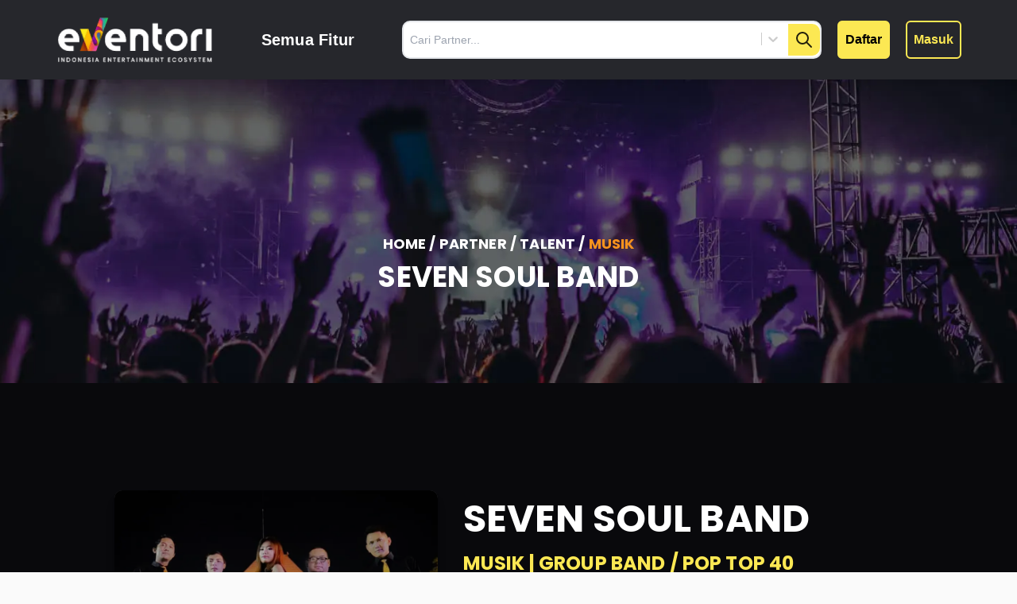

--- FILE ---
content_type: text/html; charset=utf-8
request_url: https://eventori.id/partner/talent/381/SEVEN-SOUL-BAND
body_size: 49924
content:
<!DOCTYPE html><html lang="En-Id"><head><script async="" src="https://www.googletagmanager.com/gtag/js?id=G-F1DBPWZN4Y"></script><script>
            window.dataLayer = window.dataLayer || [];
            function gtag(){dataLayer.push(arguments);}
            gtag('js', new Date());
            gtag('config', 'G-F1DBPWZN4Y', {
              page_path: window.location.pathname,
            });
          </script><link rel="icon" href="/img/icon-eventori.png"/><link rel="stylesheet" data-href="https://fonts.googleapis.com/css2?family=Poppins:wght@400;500;600;700&amp;display=swap"/><link rel="stylesheet" data-href="https://fonts.googleapis.com/css2?family=Open+Sans:wght@300;400;500;600;700&amp;display=swap"/><script type="application/ld+json">{"@context":"https://schema.org","@type":"Organization","name":"Eventori","alternateName":"Eventori Super App","url":"https://eventori.id/","logo":"https://assets-cdn.eventori.id/public/temp/1676522119-logo-putih.png","sameAs":["https://www.facebook.com/eventori.id","https://twitter.com/eventoriview","https://www.instagram.com/eventori.id/","https://www.youtube.com/@eventoriview","https://eventori.id/"]}</script><meta charSet="utf-8"/><meta name="google-site-verification" content="vGVtXCDKKn8iWU5fyfsSjmcwk3h5PumDEvW-SeWDdq8"/><meta name="robots" content="index, follow"/><meta name="googlebot-news" content="index,follow"/><meta http-equiv="content-language" content="id-ID"/><meta name="language" content="id"/><meta name="geo.country" content="id"/><meta name="geo.placename" content="Indonesia"/><meta name="copyright" content="eventori.id, All Rights Reserved"/><link rel="preconnect" href="https://fonts.gstatic.com" crossorigin /><meta charSet="utf-8"/><title>SEVEN SOUL BAND | Eventori</title><meta name="title" content="SEVEN SOUL BAND | Eventori"/><meta name="description" content="Pilihan utamamu untuk ecommerce dunia hiburan"/><meta name="keywords" content="talent"/><meta property="og:site_name" content="Platform Entertainment Terbesar di Indonesia"/><link href="https://eventori.id/partner/talent/381/SEVEN SOUL BAND" rel="canonical"/><link href="https://eventori.id" rel="home"/><meta content="https://www.instagram.com/eventori.id/" property="og:see_also"/><meta content="https://www.youtube.com/channel/UChtIWkfidv0MzIFcAO3Oimg" property="og:see_also"/><meta content="https://www.facebook.com/eventori.id/" property="og:see_also"/><meta content="https://twitter.com/EventoriId" property="og:see_also"/><meta name="viewport" content="minimum-scale=1, initial-scale=1, width=device-width"/><meta http-equiv="Cache-Control" content="no-cache, no-store, must-revalidate"/><meta http-equiv="Pragma" content="no-cache"/><meta http-equiv="Expires" content="-1"/><meta property="og:image:width" content="300"/><meta property="og:image:height" content="300"/><meta name="author"/><meta property="og:type" content="article"/><meta property="og:url" content="https://eventori.id/partner/talent/381/SEVEN SOUL BAND"/><meta property="og:title" content="SEVEN SOUL BAND | Eventori"/><meta property="og:description" content="Pilihan utamamu untuk ecommerce dunia hiburan"/><meta property="twitter:card" content="summary_large_image"/><meta property="twitter:url" content="https://eventori.id/partner/talent/381/SEVEN SOUL BAND"/><meta property="twitter:title" content="SEVEN SOUL BAND | Eventori"/><meta property="twitter:description" content="Pilihan utamamu untuk ecommerce dunia hiburan"/><meta property="twitter:image" itemProp="image" content="https://assets-cdn.eventori.id/public/partners-old/foto_1588974849.jpg"/><meta name="twitter:site" content="@EventoriId"/><meta name="twitter:creator" content="@EventoriId"/><script type="application/ld+json">{"@context":"https://schema.org","@type":"Article","mainEntityOfPage":{"@type":"WebPage","@id":"https://eventori.id/partner/talent/381/SEVEN SOUL BAND"},"headline":"SEVEN SOUL BAND | Eventori","image":{"@type":"ImageObject","url":"https://assets-cdn.eventori.id/public/partners-old/foto_1588974849.jpg"},"author":{"@type":"Person","name":"undefined"},"publisher":{"@type":"Organization","name":"eventori","logo":{"@type":"ImageObject","url":"https://assets-cdn.eventori.id/public/temp/1676522119-logo-putih.png"}},"datePublished":"undefined","dateModified":"undefined"}</script><meta name="next-head-count" content="31"/><link rel="preload" href="/_next/static/css/beb0191a1f66bed1ef81.css" as="style"/><link rel="stylesheet" href="/_next/static/css/beb0191a1f66bed1ef81.css" data-n-g=""/><noscript data-n-css=""></noscript><script defer="" nomodule="" src="/_next/static/chunks/polyfills-a40ef1678bae11e696dba45124eadd70.js"></script><script defer="" src="/_next/static/chunks/1845.2dd05dfce0cee5bc7801.js"></script><script defer="" src="/_next/static/chunks/733.8130a25b980a161c1ad8.js"></script><script defer="" src="/_next/static/chunks/1801-cd7ad529e11d0dce639b.js"></script><script defer="" src="/_next/static/chunks/495.5636efd365ad4221fd3d.js"></script><script defer="" src="/_next/static/chunks/130.95440462a7c5641bb465.js"></script><script defer="" src="/_next/static/chunks/9817-d48f802b129f60c4a33a.js"></script><script defer="" src="/_next/static/chunks/8705.2a2fef85bffbc45e13a1.js"></script><script defer="" src="/_next/static/chunks/5332.9c6c812b10e122003369.js"></script><script defer="" src="/_next/static/chunks/2942-84cc5cb3c73e3e21faf8.js"></script><script defer="" src="/_next/static/chunks/9698-61e88b6f9fc4dc92d872.js"></script><script defer="" src="/_next/static/chunks/8946.439f09aeadf51e7d88cb.js"></script><script src="/_next/static/chunks/webpack-428b14644b9784eb1020.js" defer=""></script><script src="/_next/static/chunks/framework-9b1fe852ad31f16b7ad8.js" defer=""></script><script src="/_next/static/chunks/main-e78a9957bb0ffbd04310.js" defer=""></script><script src="/_next/static/chunks/pages/_app-567be56c029f8110b3a0.js" defer=""></script><script src="/_next/static/chunks/29107295-a36037e5ea1af0472eba.js" defer=""></script><script src="/_next/static/chunks/5675-055e6cb6593218c049d6.js" defer=""></script><script src="/_next/static/chunks/5931-2df49ae978cad6ad1c24.js" defer=""></script><script src="/_next/static/chunks/9120-75cccceabd82072c98e5.js" defer=""></script><script src="/_next/static/chunks/2283-55cda873d14ed439b01c.js" defer=""></script><script src="/_next/static/chunks/7333-54429f3b449e9802ee1c.js" defer=""></script><script src="/_next/static/chunks/4930-cd6579bcf2b0b9ec355a.js" defer=""></script><script src="/_next/static/chunks/6873-4f022df8f225c4dcde82.js" defer=""></script><script src="/_next/static/chunks/8451-32c9858f731438f21e96.js" defer=""></script><script src="/_next/static/chunks/4578-25c7d2302445aca10244.js" defer=""></script><script src="/_next/static/chunks/9718-b7d3ca26cada31b020b8.js" defer=""></script><script src="/_next/static/chunks/364-bdbd23001605e9f89e1e.js" defer=""></script><script src="/_next/static/chunks/3148-dfd747da7bcf0120247f.js" defer=""></script><script src="/_next/static/chunks/4798-2027df848953e2a2682f.js" defer=""></script><script src="/_next/static/chunks/7570-2b80ba0e046f5f03a4f7.js" defer=""></script><script src="/_next/static/chunks/5558-b45ef74689992fddbcdd.js" defer=""></script><script src="/_next/static/chunks/7175-fb6ae04e1f40650e8030.js" defer=""></script><script src="/_next/static/chunks/2582-83379e829779adfb5130.js" defer=""></script><script src="/_next/static/chunks/pages/partner/talent/%5Btalent_id%5D/%5Btalent_name%5D-92dacec46576cf93f538.js" defer=""></script><script src="/_next/static/-dlingo-secret-1234/_buildManifest.js" defer=""></script><script src="/_next/static/-dlingo-secret-1234/_ssgManifest.js" defer=""></script><style id="jss-server-side">html {
  box-sizing: border-box;
  -webkit-font-smoothing: antialiased;
  -moz-osx-font-smoothing: grayscale;
}
*, *::before, *::after {
  box-sizing: inherit;
}
strong, b {
  font-weight: 700;
}
body {
  color: rgba(0, 0, 0, 0.87);
  margin: 0;
  font-size: 0.875rem;
  font-family: "Roboto", "Helvetica", "Arial", sans-serif;
  font-weight: 400;
  line-height: 1.43;
  letter-spacing: 0.01071em;
  background-color: #fafafa;
}
@media print {
  body {
    background-color: #fff;
  }
}
body::backdrop {
  background-color: #fafafa;
}
@media print {
  .MuiDialog-root {
    position: absolute !important;
  }
}
  .MuiDialog-scrollPaper {
    display: flex;
    align-items: center;
    justify-content: center;
  }
  .MuiDialog-scrollBody {
    overflow-x: hidden;
    overflow-y: auto;
    text-align: center;
  }
  .MuiDialog-scrollBody:after {
    width: 0;
    height: 100%;
    content: "";
    display: inline-block;
    vertical-align: middle;
  }
  .MuiDialog-container {
    height: 100%;
    outline: 0;
  }
@media print {
  .MuiDialog-container {
    height: auto;
  }
}
  .MuiDialog-paper {
    margin: 32px;
    position: relative;
    overflow-y: auto;
  }
@media print {
  .MuiDialog-paper {
    box-shadow: none;
    overflow-y: visible;
  }
}
  .MuiDialog-paperScrollPaper {
    display: flex;
    max-height: calc(100% - 64px);
    flex-direction: column;
  }
  .MuiDialog-paperScrollBody {
    display: inline-block;
    text-align: left;
    vertical-align: middle;
  }
  .MuiDialog-paperWidthFalse {
    max-width: calc(100% - 64px);
  }
  .MuiDialog-paperWidthXs {
    max-width: 444px;
  }
@media (max-width:507.95px) {
  .MuiDialog-paperWidthXs.MuiDialog-paperScrollBody {
    max-width: calc(100% - 64px);
  }
}
  .MuiDialog-paperWidthSm {
    max-width: 600px;
  }
@media (max-width:663.95px) {
  .MuiDialog-paperWidthSm.MuiDialog-paperScrollBody {
    max-width: calc(100% - 64px);
  }
}
  .MuiDialog-paperWidthMd {
    max-width: 960px;
  }
@media (max-width:1023.95px) {
  .MuiDialog-paperWidthMd.MuiDialog-paperScrollBody {
    max-width: calc(100% - 64px);
  }
}
  .MuiDialog-paperWidthLg {
    max-width: 1280px;
  }
@media (max-width:1343.95px) {
  .MuiDialog-paperWidthLg.MuiDialog-paperScrollBody {
    max-width: calc(100% - 64px);
  }
}
  .MuiDialog-paperWidthXl {
    max-width: 1920px;
  }
@media (max-width:1983.95px) {
  .MuiDialog-paperWidthXl.MuiDialog-paperScrollBody {
    max-width: calc(100% - 64px);
  }
}
  .MuiDialog-paperFullWidth {
    width: calc(100% - 64px);
  }
  .MuiDialog-paperFullScreen {
    width: 100%;
    height: 100%;
    margin: 0;
    max-width: 100%;
    max-height: none;
    border-radius: 0;
  }
  .MuiDialog-paperFullScreen.MuiDialog-paperScrollBody {
    margin: 0;
    max-width: 100%;
  }
  .MuiGrid-container {
    width: 100%;
    display: flex;
    flex-wrap: wrap;
    box-sizing: border-box;
  }
  .MuiGrid-item {
    margin: 0;
    box-sizing: border-box;
  }
  .MuiGrid-zeroMinWidth {
    min-width: 0;
  }
  .MuiGrid-direction-xs-column {
    flex-direction: column;
  }
  .MuiGrid-direction-xs-column-reverse {
    flex-direction: column-reverse;
  }
  .MuiGrid-direction-xs-row-reverse {
    flex-direction: row-reverse;
  }
  .MuiGrid-wrap-xs-nowrap {
    flex-wrap: nowrap;
  }
  .MuiGrid-wrap-xs-wrap-reverse {
    flex-wrap: wrap-reverse;
  }
  .MuiGrid-align-items-xs-center {
    align-items: center;
  }
  .MuiGrid-align-items-xs-flex-start {
    align-items: flex-start;
  }
  .MuiGrid-align-items-xs-flex-end {
    align-items: flex-end;
  }
  .MuiGrid-align-items-xs-baseline {
    align-items: baseline;
  }
  .MuiGrid-align-content-xs-center {
    align-content: center;
  }
  .MuiGrid-align-content-xs-flex-start {
    align-content: flex-start;
  }
  .MuiGrid-align-content-xs-flex-end {
    align-content: flex-end;
  }
  .MuiGrid-align-content-xs-space-between {
    align-content: space-between;
  }
  .MuiGrid-align-content-xs-space-around {
    align-content: space-around;
  }
  .MuiGrid-justify-content-xs-center {
    justify-content: center;
  }
  .MuiGrid-justify-content-xs-flex-end {
    justify-content: flex-end;
  }
  .MuiGrid-justify-content-xs-space-between {
    justify-content: space-between;
  }
  .MuiGrid-justify-content-xs-space-around {
    justify-content: space-around;
  }
  .MuiGrid-justify-content-xs-space-evenly {
    justify-content: space-evenly;
  }
  .MuiGrid-spacing-xs-1 {
    width: calc(100% + 8px);
    margin: -4px;
  }
  .MuiGrid-spacing-xs-1 > .MuiGrid-item {
    padding: 4px;
  }
  .MuiGrid-spacing-xs-2 {
    width: calc(100% + 16px);
    margin: -8px;
  }
  .MuiGrid-spacing-xs-2 > .MuiGrid-item {
    padding: 8px;
  }
  .MuiGrid-spacing-xs-3 {
    width: calc(100% + 24px);
    margin: -12px;
  }
  .MuiGrid-spacing-xs-3 > .MuiGrid-item {
    padding: 12px;
  }
  .MuiGrid-spacing-xs-4 {
    width: calc(100% + 32px);
    margin: -16px;
  }
  .MuiGrid-spacing-xs-4 > .MuiGrid-item {
    padding: 16px;
  }
  .MuiGrid-spacing-xs-5 {
    width: calc(100% + 40px);
    margin: -20px;
  }
  .MuiGrid-spacing-xs-5 > .MuiGrid-item {
    padding: 20px;
  }
  .MuiGrid-spacing-xs-6 {
    width: calc(100% + 48px);
    margin: -24px;
  }
  .MuiGrid-spacing-xs-6 > .MuiGrid-item {
    padding: 24px;
  }
  .MuiGrid-spacing-xs-7 {
    width: calc(100% + 56px);
    margin: -28px;
  }
  .MuiGrid-spacing-xs-7 > .MuiGrid-item {
    padding: 28px;
  }
  .MuiGrid-spacing-xs-8 {
    width: calc(100% + 64px);
    margin: -32px;
  }
  .MuiGrid-spacing-xs-8 > .MuiGrid-item {
    padding: 32px;
  }
  .MuiGrid-spacing-xs-9 {
    width: calc(100% + 72px);
    margin: -36px;
  }
  .MuiGrid-spacing-xs-9 > .MuiGrid-item {
    padding: 36px;
  }
  .MuiGrid-spacing-xs-10 {
    width: calc(100% + 80px);
    margin: -40px;
  }
  .MuiGrid-spacing-xs-10 > .MuiGrid-item {
    padding: 40px;
  }
  .MuiGrid-grid-xs-auto {
    flex-grow: 0;
    max-width: none;
    flex-basis: auto;
  }
  .MuiGrid-grid-xs-true {
    flex-grow: 1;
    max-width: 100%;
    flex-basis: 0;
  }
  .MuiGrid-grid-xs-1 {
    flex-grow: 0;
    max-width: 8.333333%;
    flex-basis: 8.333333%;
  }
  .MuiGrid-grid-xs-2 {
    flex-grow: 0;
    max-width: 16.666667%;
    flex-basis: 16.666667%;
  }
  .MuiGrid-grid-xs-3 {
    flex-grow: 0;
    max-width: 25%;
    flex-basis: 25%;
  }
  .MuiGrid-grid-xs-4 {
    flex-grow: 0;
    max-width: 33.333333%;
    flex-basis: 33.333333%;
  }
  .MuiGrid-grid-xs-5 {
    flex-grow: 0;
    max-width: 41.666667%;
    flex-basis: 41.666667%;
  }
  .MuiGrid-grid-xs-6 {
    flex-grow: 0;
    max-width: 50%;
    flex-basis: 50%;
  }
  .MuiGrid-grid-xs-7 {
    flex-grow: 0;
    max-width: 58.333333%;
    flex-basis: 58.333333%;
  }
  .MuiGrid-grid-xs-8 {
    flex-grow: 0;
    max-width: 66.666667%;
    flex-basis: 66.666667%;
  }
  .MuiGrid-grid-xs-9 {
    flex-grow: 0;
    max-width: 75%;
    flex-basis: 75%;
  }
  .MuiGrid-grid-xs-10 {
    flex-grow: 0;
    max-width: 83.333333%;
    flex-basis: 83.333333%;
  }
  .MuiGrid-grid-xs-11 {
    flex-grow: 0;
    max-width: 91.666667%;
    flex-basis: 91.666667%;
  }
  .MuiGrid-grid-xs-12 {
    flex-grow: 0;
    max-width: 100%;
    flex-basis: 100%;
  }
@media (min-width:600px) {
  .MuiGrid-grid-sm-auto {
    flex-grow: 0;
    max-width: none;
    flex-basis: auto;
  }
  .MuiGrid-grid-sm-true {
    flex-grow: 1;
    max-width: 100%;
    flex-basis: 0;
  }
  .MuiGrid-grid-sm-1 {
    flex-grow: 0;
    max-width: 8.333333%;
    flex-basis: 8.333333%;
  }
  .MuiGrid-grid-sm-2 {
    flex-grow: 0;
    max-width: 16.666667%;
    flex-basis: 16.666667%;
  }
  .MuiGrid-grid-sm-3 {
    flex-grow: 0;
    max-width: 25%;
    flex-basis: 25%;
  }
  .MuiGrid-grid-sm-4 {
    flex-grow: 0;
    max-width: 33.333333%;
    flex-basis: 33.333333%;
  }
  .MuiGrid-grid-sm-5 {
    flex-grow: 0;
    max-width: 41.666667%;
    flex-basis: 41.666667%;
  }
  .MuiGrid-grid-sm-6 {
    flex-grow: 0;
    max-width: 50%;
    flex-basis: 50%;
  }
  .MuiGrid-grid-sm-7 {
    flex-grow: 0;
    max-width: 58.333333%;
    flex-basis: 58.333333%;
  }
  .MuiGrid-grid-sm-8 {
    flex-grow: 0;
    max-width: 66.666667%;
    flex-basis: 66.666667%;
  }
  .MuiGrid-grid-sm-9 {
    flex-grow: 0;
    max-width: 75%;
    flex-basis: 75%;
  }
  .MuiGrid-grid-sm-10 {
    flex-grow: 0;
    max-width: 83.333333%;
    flex-basis: 83.333333%;
  }
  .MuiGrid-grid-sm-11 {
    flex-grow: 0;
    max-width: 91.666667%;
    flex-basis: 91.666667%;
  }
  .MuiGrid-grid-sm-12 {
    flex-grow: 0;
    max-width: 100%;
    flex-basis: 100%;
  }
}
@media (min-width:960px) {
  .MuiGrid-grid-md-auto {
    flex-grow: 0;
    max-width: none;
    flex-basis: auto;
  }
  .MuiGrid-grid-md-true {
    flex-grow: 1;
    max-width: 100%;
    flex-basis: 0;
  }
  .MuiGrid-grid-md-1 {
    flex-grow: 0;
    max-width: 8.333333%;
    flex-basis: 8.333333%;
  }
  .MuiGrid-grid-md-2 {
    flex-grow: 0;
    max-width: 16.666667%;
    flex-basis: 16.666667%;
  }
  .MuiGrid-grid-md-3 {
    flex-grow: 0;
    max-width: 25%;
    flex-basis: 25%;
  }
  .MuiGrid-grid-md-4 {
    flex-grow: 0;
    max-width: 33.333333%;
    flex-basis: 33.333333%;
  }
  .MuiGrid-grid-md-5 {
    flex-grow: 0;
    max-width: 41.666667%;
    flex-basis: 41.666667%;
  }
  .MuiGrid-grid-md-6 {
    flex-grow: 0;
    max-width: 50%;
    flex-basis: 50%;
  }
  .MuiGrid-grid-md-7 {
    flex-grow: 0;
    max-width: 58.333333%;
    flex-basis: 58.333333%;
  }
  .MuiGrid-grid-md-8 {
    flex-grow: 0;
    max-width: 66.666667%;
    flex-basis: 66.666667%;
  }
  .MuiGrid-grid-md-9 {
    flex-grow: 0;
    max-width: 75%;
    flex-basis: 75%;
  }
  .MuiGrid-grid-md-10 {
    flex-grow: 0;
    max-width: 83.333333%;
    flex-basis: 83.333333%;
  }
  .MuiGrid-grid-md-11 {
    flex-grow: 0;
    max-width: 91.666667%;
    flex-basis: 91.666667%;
  }
  .MuiGrid-grid-md-12 {
    flex-grow: 0;
    max-width: 100%;
    flex-basis: 100%;
  }
}
@media (min-width:1280px) {
  .MuiGrid-grid-lg-auto {
    flex-grow: 0;
    max-width: none;
    flex-basis: auto;
  }
  .MuiGrid-grid-lg-true {
    flex-grow: 1;
    max-width: 100%;
    flex-basis: 0;
  }
  .MuiGrid-grid-lg-1 {
    flex-grow: 0;
    max-width: 8.333333%;
    flex-basis: 8.333333%;
  }
  .MuiGrid-grid-lg-2 {
    flex-grow: 0;
    max-width: 16.666667%;
    flex-basis: 16.666667%;
  }
  .MuiGrid-grid-lg-3 {
    flex-grow: 0;
    max-width: 25%;
    flex-basis: 25%;
  }
  .MuiGrid-grid-lg-4 {
    flex-grow: 0;
    max-width: 33.333333%;
    flex-basis: 33.333333%;
  }
  .MuiGrid-grid-lg-5 {
    flex-grow: 0;
    max-width: 41.666667%;
    flex-basis: 41.666667%;
  }
  .MuiGrid-grid-lg-6 {
    flex-grow: 0;
    max-width: 50%;
    flex-basis: 50%;
  }
  .MuiGrid-grid-lg-7 {
    flex-grow: 0;
    max-width: 58.333333%;
    flex-basis: 58.333333%;
  }
  .MuiGrid-grid-lg-8 {
    flex-grow: 0;
    max-width: 66.666667%;
    flex-basis: 66.666667%;
  }
  .MuiGrid-grid-lg-9 {
    flex-grow: 0;
    max-width: 75%;
    flex-basis: 75%;
  }
  .MuiGrid-grid-lg-10 {
    flex-grow: 0;
    max-width: 83.333333%;
    flex-basis: 83.333333%;
  }
  .MuiGrid-grid-lg-11 {
    flex-grow: 0;
    max-width: 91.666667%;
    flex-basis: 91.666667%;
  }
  .MuiGrid-grid-lg-12 {
    flex-grow: 0;
    max-width: 100%;
    flex-basis: 100%;
  }
}
@media (min-width:1920px) {
  .MuiGrid-grid-xl-auto {
    flex-grow: 0;
    max-width: none;
    flex-basis: auto;
  }
  .MuiGrid-grid-xl-true {
    flex-grow: 1;
    max-width: 100%;
    flex-basis: 0;
  }
  .MuiGrid-grid-xl-1 {
    flex-grow: 0;
    max-width: 8.333333%;
    flex-basis: 8.333333%;
  }
  .MuiGrid-grid-xl-2 {
    flex-grow: 0;
    max-width: 16.666667%;
    flex-basis: 16.666667%;
  }
  .MuiGrid-grid-xl-3 {
    flex-grow: 0;
    max-width: 25%;
    flex-basis: 25%;
  }
  .MuiGrid-grid-xl-4 {
    flex-grow: 0;
    max-width: 33.333333%;
    flex-basis: 33.333333%;
  }
  .MuiGrid-grid-xl-5 {
    flex-grow: 0;
    max-width: 41.666667%;
    flex-basis: 41.666667%;
  }
  .MuiGrid-grid-xl-6 {
    flex-grow: 0;
    max-width: 50%;
    flex-basis: 50%;
  }
  .MuiGrid-grid-xl-7 {
    flex-grow: 0;
    max-width: 58.333333%;
    flex-basis: 58.333333%;
  }
  .MuiGrid-grid-xl-8 {
    flex-grow: 0;
    max-width: 66.666667%;
    flex-basis: 66.666667%;
  }
  .MuiGrid-grid-xl-9 {
    flex-grow: 0;
    max-width: 75%;
    flex-basis: 75%;
  }
  .MuiGrid-grid-xl-10 {
    flex-grow: 0;
    max-width: 83.333333%;
    flex-basis: 83.333333%;
  }
  .MuiGrid-grid-xl-11 {
    flex-grow: 0;
    max-width: 91.666667%;
    flex-basis: 91.666667%;
  }
  .MuiGrid-grid-xl-12 {
    flex-grow: 0;
    max-width: 100%;
    flex-basis: 100%;
  }
}
  .jss1 {
    top: 8px;
    color: #000000;
    right: 8px;
    position: absolute;
  }
  .jss2 .MuiOutlinedInput-root fieldset {
    border-color: black;
  }
  .jss2 .MuiOutlinedInput-root.Mui-focused fieldset {
    border-color: #FFAC33;
    border-width: 1px;
  }
  .jss2 .MuiOutlinedInput-root:hover fieldset {
    border-color: #F6921E;
    border-width: 1px;
  }
  .jss3 {
    margin: 0;
    max-width: 525px;
    border-radius: 20px;
    background-color: #3C3D41;
  }</style><style data-href="https://fonts.googleapis.com/css2?family=Poppins:wght@400;500;600;700&display=swap">@font-face{font-family:'Poppins';font-style:normal;font-weight:400;font-display:swap;src:url(https://fonts.gstatic.com/s/poppins/v22/pxiEyp8kv8JHgFVrFJM.woff) format('woff')}@font-face{font-family:'Poppins';font-style:normal;font-weight:500;font-display:swap;src:url(https://fonts.gstatic.com/s/poppins/v22/pxiByp8kv8JHgFVrLGT9V1g.woff) format('woff')}@font-face{font-family:'Poppins';font-style:normal;font-weight:600;font-display:swap;src:url(https://fonts.gstatic.com/s/poppins/v22/pxiByp8kv8JHgFVrLEj6V1g.woff) format('woff')}@font-face{font-family:'Poppins';font-style:normal;font-weight:700;font-display:swap;src:url(https://fonts.gstatic.com/s/poppins/v22/pxiByp8kv8JHgFVrLCz7V1g.woff) format('woff')}@font-face{font-family:'Poppins';font-style:normal;font-weight:400;font-display:swap;src:url(https://fonts.gstatic.com/s/poppins/v22/pxiEyp8kv8JHgFVrJJnecnFHGPezSQ.woff2) format('woff2');unicode-range:U+0100-02BA,U+02BD-02C5,U+02C7-02CC,U+02CE-02D7,U+02DD-02FF,U+0304,U+0308,U+0329,U+1D00-1DBF,U+1E00-1E9F,U+1EF2-1EFF,U+2020,U+20A0-20AB,U+20AD-20C0,U+2113,U+2C60-2C7F,U+A720-A7FF}@font-face{font-family:'Poppins';font-style:normal;font-weight:400;font-display:swap;src:url(https://fonts.gstatic.com/s/poppins/v22/pxiEyp8kv8JHgFVrJJfecnFHGPc.woff2) format('woff2');unicode-range:U+0000-00FF,U+0131,U+0152-0153,U+02BB-02BC,U+02C6,U+02DA,U+02DC,U+0304,U+0308,U+0329,U+2000-206F,U+20AC,U+2122,U+2191,U+2193,U+2212,U+2215,U+FEFF,U+FFFD}@font-face{font-family:'Poppins';font-style:normal;font-weight:500;font-display:swap;src:url(https://fonts.gstatic.com/s/poppins/v22/pxiByp8kv8JHgFVrLGT9Z1JlFd2JQEl8qw.woff2) format('woff2');unicode-range:U+0100-02BA,U+02BD-02C5,U+02C7-02CC,U+02CE-02D7,U+02DD-02FF,U+0304,U+0308,U+0329,U+1D00-1DBF,U+1E00-1E9F,U+1EF2-1EFF,U+2020,U+20A0-20AB,U+20AD-20C0,U+2113,U+2C60-2C7F,U+A720-A7FF}@font-face{font-family:'Poppins';font-style:normal;font-weight:500;font-display:swap;src:url(https://fonts.gstatic.com/s/poppins/v22/pxiByp8kv8JHgFVrLGT9Z1xlFd2JQEk.woff2) format('woff2');unicode-range:U+0000-00FF,U+0131,U+0152-0153,U+02BB-02BC,U+02C6,U+02DA,U+02DC,U+0304,U+0308,U+0329,U+2000-206F,U+20AC,U+2122,U+2191,U+2193,U+2212,U+2215,U+FEFF,U+FFFD}@font-face{font-family:'Poppins';font-style:normal;font-weight:600;font-display:swap;src:url(https://fonts.gstatic.com/s/poppins/v22/pxiByp8kv8JHgFVrLEj6Z1JlFd2JQEl8qw.woff2) format('woff2');unicode-range:U+0100-02BA,U+02BD-02C5,U+02C7-02CC,U+02CE-02D7,U+02DD-02FF,U+0304,U+0308,U+0329,U+1D00-1DBF,U+1E00-1E9F,U+1EF2-1EFF,U+2020,U+20A0-20AB,U+20AD-20C0,U+2113,U+2C60-2C7F,U+A720-A7FF}@font-face{font-family:'Poppins';font-style:normal;font-weight:600;font-display:swap;src:url(https://fonts.gstatic.com/s/poppins/v22/pxiByp8kv8JHgFVrLEj6Z1xlFd2JQEk.woff2) format('woff2');unicode-range:U+0000-00FF,U+0131,U+0152-0153,U+02BB-02BC,U+02C6,U+02DA,U+02DC,U+0304,U+0308,U+0329,U+2000-206F,U+20AC,U+2122,U+2191,U+2193,U+2212,U+2215,U+FEFF,U+FFFD}@font-face{font-family:'Poppins';font-style:normal;font-weight:700;font-display:swap;src:url(https://fonts.gstatic.com/s/poppins/v22/pxiByp8kv8JHgFVrLCz7Z1JlFd2JQEl8qw.woff2) format('woff2');unicode-range:U+0100-02BA,U+02BD-02C5,U+02C7-02CC,U+02CE-02D7,U+02DD-02FF,U+0304,U+0308,U+0329,U+1D00-1DBF,U+1E00-1E9F,U+1EF2-1EFF,U+2020,U+20A0-20AB,U+20AD-20C0,U+2113,U+2C60-2C7F,U+A720-A7FF}@font-face{font-family:'Poppins';font-style:normal;font-weight:700;font-display:swap;src:url(https://fonts.gstatic.com/s/poppins/v22/pxiByp8kv8JHgFVrLCz7Z1xlFd2JQEk.woff2) format('woff2');unicode-range:U+0000-00FF,U+0131,U+0152-0153,U+02BB-02BC,U+02C6,U+02DA,U+02DC,U+0304,U+0308,U+0329,U+2000-206F,U+20AC,U+2122,U+2191,U+2193,U+2212,U+2215,U+FEFF,U+FFFD}</style><style data-href="https://fonts.googleapis.com/css2?family=Open+Sans:wght@300;400;500;600;700&display=swap">@font-face{font-family:'Open Sans';font-style:normal;font-weight:300;font-stretch:normal;font-display:swap;src:url(https://fonts.gstatic.com/s/opensans/v40/memSYaGs126MiZpBA-UvWbX2vVnXBbObj2OVZyOOSr4dVJWUgsiH0C4k.woff) format('woff')}@font-face{font-family:'Open Sans';font-style:normal;font-weight:400;font-stretch:normal;font-display:swap;src:url(https://fonts.gstatic.com/s/opensans/v40/memSYaGs126MiZpBA-UvWbX2vVnXBbObj2OVZyOOSr4dVJWUgsjZ0C4k.woff) format('woff')}@font-face{font-family:'Open Sans';font-style:normal;font-weight:500;font-stretch:normal;font-display:swap;src:url(https://fonts.gstatic.com/s/opensans/v40/memSYaGs126MiZpBA-UvWbX2vVnXBbObj2OVZyOOSr4dVJWUgsjr0C4k.woff) format('woff')}@font-face{font-family:'Open Sans';font-style:normal;font-weight:600;font-stretch:normal;font-display:swap;src:url(https://fonts.gstatic.com/s/opensans/v40/memSYaGs126MiZpBA-UvWbX2vVnXBbObj2OVZyOOSr4dVJWUgsgH1y4k.woff) format('woff')}@font-face{font-family:'Open Sans';font-style:normal;font-weight:700;font-stretch:normal;font-display:swap;src:url(https://fonts.gstatic.com/s/opensans/v40/memSYaGs126MiZpBA-UvWbX2vVnXBbObj2OVZyOOSr4dVJWUgsg-1y4k.woff) format('woff')}@font-face{font-family:'Open Sans';font-style:normal;font-weight:300;font-stretch:100%;font-display:swap;src:url(https://fonts.gstatic.com/s/opensans/v40/memvYaGs126MiZpBA-UvWbX2vVnXBbObj2OVTSKmu0SC55K5gw.woff2) format('woff2');unicode-range:U+0460-052F,U+1C80-1C8A,U+20B4,U+2DE0-2DFF,U+A640-A69F,U+FE2E-FE2F}@font-face{font-family:'Open Sans';font-style:normal;font-weight:300;font-stretch:100%;font-display:swap;src:url(https://fonts.gstatic.com/s/opensans/v40/memvYaGs126MiZpBA-UvWbX2vVnXBbObj2OVTSumu0SC55K5gw.woff2) format('woff2');unicode-range:U+0301,U+0400-045F,U+0490-0491,U+04B0-04B1,U+2116}@font-face{font-family:'Open Sans';font-style:normal;font-weight:300;font-stretch:100%;font-display:swap;src:url(https://fonts.gstatic.com/s/opensans/v40/memvYaGs126MiZpBA-UvWbX2vVnXBbObj2OVTSOmu0SC55K5gw.woff2) format('woff2');unicode-range:U+1F00-1FFF}@font-face{font-family:'Open Sans';font-style:normal;font-weight:300;font-stretch:100%;font-display:swap;src:url(https://fonts.gstatic.com/s/opensans/v40/memvYaGs126MiZpBA-UvWbX2vVnXBbObj2OVTSymu0SC55K5gw.woff2) format('woff2');unicode-range:U+0370-0377,U+037A-037F,U+0384-038A,U+038C,U+038E-03A1,U+03A3-03FF}@font-face{font-family:'Open Sans';font-style:normal;font-weight:300;font-stretch:100%;font-display:swap;src:url(https://fonts.gstatic.com/s/opensans/v40/memvYaGs126MiZpBA-UvWbX2vVnXBbObj2OVTS2mu0SC55K5gw.woff2) format('woff2');unicode-range:U+0307-0308,U+0590-05FF,U+200C-2010,U+20AA,U+25CC,U+FB1D-FB4F}@font-face{font-family:'Open Sans';font-style:normal;font-weight:300;font-stretch:100%;font-display:swap;src:url(https://fonts.gstatic.com/s/opensans/v40/memvYaGs126MiZpBA-UvWbX2vVnXBbObj2OVTVOmu0SC55K5gw.woff2) format('woff2');unicode-range:U+0302-0303,U+0305,U+0307-0308,U+0310,U+0312,U+0315,U+031A,U+0326-0327,U+032C,U+032F-0330,U+0332-0333,U+0338,U+033A,U+0346,U+034D,U+0391-03A1,U+03A3-03A9,U+03B1-03C9,U+03D1,U+03D5-03D6,U+03F0-03F1,U+03F4-03F5,U+2016-2017,U+2034-2038,U+203C,U+2040,U+2043,U+2047,U+2050,U+2057,U+205F,U+2070-2071,U+2074-208E,U+2090-209C,U+20D0-20DC,U+20E1,U+20E5-20EF,U+2100-2112,U+2114-2115,U+2117-2121,U+2123-214F,U+2190,U+2192,U+2194-21AE,U+21B0-21E5,U+21F1-21F2,U+21F4-2211,U+2213-2214,U+2216-22FF,U+2308-230B,U+2310,U+2319,U+231C-2321,U+2336-237A,U+237C,U+2395,U+239B-23B7,U+23D0,U+23DC-23E1,U+2474-2475,U+25AF,U+25B3,U+25B7,U+25BD,U+25C1,U+25CA,U+25CC,U+25FB,U+266D-266F,U+27C0-27FF,U+2900-2AFF,U+2B0E-2B11,U+2B30-2B4C,U+2BFE,U+3030,U+FF5B,U+FF5D,U+1D400-1D7FF,U+1EE00-1EEFF}@font-face{font-family:'Open Sans';font-style:normal;font-weight:300;font-stretch:100%;font-display:swap;src:url(https://fonts.gstatic.com/s/opensans/v40/memvYaGs126MiZpBA-UvWbX2vVnXBbObj2OVTUGmu0SC55K5gw.woff2) format('woff2');unicode-range:U+0001-000C,U+000E-001F,U+007F-009F,U+20DD-20E0,U+20E2-20E4,U+2150-218F,U+2190,U+2192,U+2194-2199,U+21AF,U+21E6-21F0,U+21F3,U+2218-2219,U+2299,U+22C4-22C6,U+2300-243F,U+2440-244A,U+2460-24FF,U+25A0-27BF,U+2800-28FF,U+2921-2922,U+2981,U+29BF,U+29EB,U+2B00-2BFF,U+4DC0-4DFF,U+FFF9-FFFB,U+10140-1018E,U+10190-1019C,U+101A0,U+101D0-101FD,U+102E0-102FB,U+10E60-10E7E,U+1D2C0-1D2D3,U+1D2E0-1D37F,U+1F000-1F0FF,U+1F100-1F1AD,U+1F1E6-1F1FF,U+1F30D-1F30F,U+1F315,U+1F31C,U+1F31E,U+1F320-1F32C,U+1F336,U+1F378,U+1F37D,U+1F382,U+1F393-1F39F,U+1F3A7-1F3A8,U+1F3AC-1F3AF,U+1F3C2,U+1F3C4-1F3C6,U+1F3CA-1F3CE,U+1F3D4-1F3E0,U+1F3ED,U+1F3F1-1F3F3,U+1F3F5-1F3F7,U+1F408,U+1F415,U+1F41F,U+1F426,U+1F43F,U+1F441-1F442,U+1F444,U+1F446-1F449,U+1F44C-1F44E,U+1F453,U+1F46A,U+1F47D,U+1F4A3,U+1F4B0,U+1F4B3,U+1F4B9,U+1F4BB,U+1F4BF,U+1F4C8-1F4CB,U+1F4D6,U+1F4DA,U+1F4DF,U+1F4E3-1F4E6,U+1F4EA-1F4ED,U+1F4F7,U+1F4F9-1F4FB,U+1F4FD-1F4FE,U+1F503,U+1F507-1F50B,U+1F50D,U+1F512-1F513,U+1F53E-1F54A,U+1F54F-1F5FA,U+1F610,U+1F650-1F67F,U+1F687,U+1F68D,U+1F691,U+1F694,U+1F698,U+1F6AD,U+1F6B2,U+1F6B9-1F6BA,U+1F6BC,U+1F6C6-1F6CF,U+1F6D3-1F6D7,U+1F6E0-1F6EA,U+1F6F0-1F6F3,U+1F6F7-1F6FC,U+1F700-1F7FF,U+1F800-1F80B,U+1F810-1F847,U+1F850-1F859,U+1F860-1F887,U+1F890-1F8AD,U+1F8B0-1F8BB,U+1F8C0-1F8C1,U+1F900-1F90B,U+1F93B,U+1F946,U+1F984,U+1F996,U+1F9E9,U+1FA00-1FA6F,U+1FA70-1FA7C,U+1FA80-1FA89,U+1FA8F-1FAC6,U+1FACE-1FADC,U+1FADF-1FAE9,U+1FAF0-1FAF8,U+1FB00-1FBFF}@font-face{font-family:'Open Sans';font-style:normal;font-weight:300;font-stretch:100%;font-display:swap;src:url(https://fonts.gstatic.com/s/opensans/v40/memvYaGs126MiZpBA-UvWbX2vVnXBbObj2OVTSCmu0SC55K5gw.woff2) format('woff2');unicode-range:U+0102-0103,U+0110-0111,U+0128-0129,U+0168-0169,U+01A0-01A1,U+01AF-01B0,U+0300-0301,U+0303-0304,U+0308-0309,U+0323,U+0329,U+1EA0-1EF9,U+20AB}@font-face{font-family:'Open Sans';font-style:normal;font-weight:300;font-stretch:100%;font-display:swap;src:url(https://fonts.gstatic.com/s/opensans/v40/memvYaGs126MiZpBA-UvWbX2vVnXBbObj2OVTSGmu0SC55K5gw.woff2) format('woff2');unicode-range:U+0100-02BA,U+02BD-02C5,U+02C7-02CC,U+02CE-02D7,U+02DD-02FF,U+0304,U+0308,U+0329,U+1D00-1DBF,U+1E00-1E9F,U+1EF2-1EFF,U+2020,U+20A0-20AB,U+20AD-20C0,U+2113,U+2C60-2C7F,U+A720-A7FF}@font-face{font-family:'Open Sans';font-style:normal;font-weight:300;font-stretch:100%;font-display:swap;src:url(https://fonts.gstatic.com/s/opensans/v40/memvYaGs126MiZpBA-UvWbX2vVnXBbObj2OVTS-mu0SC55I.woff2) format('woff2');unicode-range:U+0000-00FF,U+0131,U+0152-0153,U+02BB-02BC,U+02C6,U+02DA,U+02DC,U+0304,U+0308,U+0329,U+2000-206F,U+20AC,U+2122,U+2191,U+2193,U+2212,U+2215,U+FEFF,U+FFFD}@font-face{font-family:'Open Sans';font-style:normal;font-weight:400;font-stretch:100%;font-display:swap;src:url(https://fonts.gstatic.com/s/opensans/v40/memvYaGs126MiZpBA-UvWbX2vVnXBbObj2OVTSKmu0SC55K5gw.woff2) format('woff2');unicode-range:U+0460-052F,U+1C80-1C8A,U+20B4,U+2DE0-2DFF,U+A640-A69F,U+FE2E-FE2F}@font-face{font-family:'Open Sans';font-style:normal;font-weight:400;font-stretch:100%;font-display:swap;src:url(https://fonts.gstatic.com/s/opensans/v40/memvYaGs126MiZpBA-UvWbX2vVnXBbObj2OVTSumu0SC55K5gw.woff2) format('woff2');unicode-range:U+0301,U+0400-045F,U+0490-0491,U+04B0-04B1,U+2116}@font-face{font-family:'Open Sans';font-style:normal;font-weight:400;font-stretch:100%;font-display:swap;src:url(https://fonts.gstatic.com/s/opensans/v40/memvYaGs126MiZpBA-UvWbX2vVnXBbObj2OVTSOmu0SC55K5gw.woff2) format('woff2');unicode-range:U+1F00-1FFF}@font-face{font-family:'Open Sans';font-style:normal;font-weight:400;font-stretch:100%;font-display:swap;src:url(https://fonts.gstatic.com/s/opensans/v40/memvYaGs126MiZpBA-UvWbX2vVnXBbObj2OVTSymu0SC55K5gw.woff2) format('woff2');unicode-range:U+0370-0377,U+037A-037F,U+0384-038A,U+038C,U+038E-03A1,U+03A3-03FF}@font-face{font-family:'Open Sans';font-style:normal;font-weight:400;font-stretch:100%;font-display:swap;src:url(https://fonts.gstatic.com/s/opensans/v40/memvYaGs126MiZpBA-UvWbX2vVnXBbObj2OVTS2mu0SC55K5gw.woff2) format('woff2');unicode-range:U+0307-0308,U+0590-05FF,U+200C-2010,U+20AA,U+25CC,U+FB1D-FB4F}@font-face{font-family:'Open Sans';font-style:normal;font-weight:400;font-stretch:100%;font-display:swap;src:url(https://fonts.gstatic.com/s/opensans/v40/memvYaGs126MiZpBA-UvWbX2vVnXBbObj2OVTVOmu0SC55K5gw.woff2) format('woff2');unicode-range:U+0302-0303,U+0305,U+0307-0308,U+0310,U+0312,U+0315,U+031A,U+0326-0327,U+032C,U+032F-0330,U+0332-0333,U+0338,U+033A,U+0346,U+034D,U+0391-03A1,U+03A3-03A9,U+03B1-03C9,U+03D1,U+03D5-03D6,U+03F0-03F1,U+03F4-03F5,U+2016-2017,U+2034-2038,U+203C,U+2040,U+2043,U+2047,U+2050,U+2057,U+205F,U+2070-2071,U+2074-208E,U+2090-209C,U+20D0-20DC,U+20E1,U+20E5-20EF,U+2100-2112,U+2114-2115,U+2117-2121,U+2123-214F,U+2190,U+2192,U+2194-21AE,U+21B0-21E5,U+21F1-21F2,U+21F4-2211,U+2213-2214,U+2216-22FF,U+2308-230B,U+2310,U+2319,U+231C-2321,U+2336-237A,U+237C,U+2395,U+239B-23B7,U+23D0,U+23DC-23E1,U+2474-2475,U+25AF,U+25B3,U+25B7,U+25BD,U+25C1,U+25CA,U+25CC,U+25FB,U+266D-266F,U+27C0-27FF,U+2900-2AFF,U+2B0E-2B11,U+2B30-2B4C,U+2BFE,U+3030,U+FF5B,U+FF5D,U+1D400-1D7FF,U+1EE00-1EEFF}@font-face{font-family:'Open Sans';font-style:normal;font-weight:400;font-stretch:100%;font-display:swap;src:url(https://fonts.gstatic.com/s/opensans/v40/memvYaGs126MiZpBA-UvWbX2vVnXBbObj2OVTUGmu0SC55K5gw.woff2) format('woff2');unicode-range:U+0001-000C,U+000E-001F,U+007F-009F,U+20DD-20E0,U+20E2-20E4,U+2150-218F,U+2190,U+2192,U+2194-2199,U+21AF,U+21E6-21F0,U+21F3,U+2218-2219,U+2299,U+22C4-22C6,U+2300-243F,U+2440-244A,U+2460-24FF,U+25A0-27BF,U+2800-28FF,U+2921-2922,U+2981,U+29BF,U+29EB,U+2B00-2BFF,U+4DC0-4DFF,U+FFF9-FFFB,U+10140-1018E,U+10190-1019C,U+101A0,U+101D0-101FD,U+102E0-102FB,U+10E60-10E7E,U+1D2C0-1D2D3,U+1D2E0-1D37F,U+1F000-1F0FF,U+1F100-1F1AD,U+1F1E6-1F1FF,U+1F30D-1F30F,U+1F315,U+1F31C,U+1F31E,U+1F320-1F32C,U+1F336,U+1F378,U+1F37D,U+1F382,U+1F393-1F39F,U+1F3A7-1F3A8,U+1F3AC-1F3AF,U+1F3C2,U+1F3C4-1F3C6,U+1F3CA-1F3CE,U+1F3D4-1F3E0,U+1F3ED,U+1F3F1-1F3F3,U+1F3F5-1F3F7,U+1F408,U+1F415,U+1F41F,U+1F426,U+1F43F,U+1F441-1F442,U+1F444,U+1F446-1F449,U+1F44C-1F44E,U+1F453,U+1F46A,U+1F47D,U+1F4A3,U+1F4B0,U+1F4B3,U+1F4B9,U+1F4BB,U+1F4BF,U+1F4C8-1F4CB,U+1F4D6,U+1F4DA,U+1F4DF,U+1F4E3-1F4E6,U+1F4EA-1F4ED,U+1F4F7,U+1F4F9-1F4FB,U+1F4FD-1F4FE,U+1F503,U+1F507-1F50B,U+1F50D,U+1F512-1F513,U+1F53E-1F54A,U+1F54F-1F5FA,U+1F610,U+1F650-1F67F,U+1F687,U+1F68D,U+1F691,U+1F694,U+1F698,U+1F6AD,U+1F6B2,U+1F6B9-1F6BA,U+1F6BC,U+1F6C6-1F6CF,U+1F6D3-1F6D7,U+1F6E0-1F6EA,U+1F6F0-1F6F3,U+1F6F7-1F6FC,U+1F700-1F7FF,U+1F800-1F80B,U+1F810-1F847,U+1F850-1F859,U+1F860-1F887,U+1F890-1F8AD,U+1F8B0-1F8BB,U+1F8C0-1F8C1,U+1F900-1F90B,U+1F93B,U+1F946,U+1F984,U+1F996,U+1F9E9,U+1FA00-1FA6F,U+1FA70-1FA7C,U+1FA80-1FA89,U+1FA8F-1FAC6,U+1FACE-1FADC,U+1FADF-1FAE9,U+1FAF0-1FAF8,U+1FB00-1FBFF}@font-face{font-family:'Open Sans';font-style:normal;font-weight:400;font-stretch:100%;font-display:swap;src:url(https://fonts.gstatic.com/s/opensans/v40/memvYaGs126MiZpBA-UvWbX2vVnXBbObj2OVTSCmu0SC55K5gw.woff2) format('woff2');unicode-range:U+0102-0103,U+0110-0111,U+0128-0129,U+0168-0169,U+01A0-01A1,U+01AF-01B0,U+0300-0301,U+0303-0304,U+0308-0309,U+0323,U+0329,U+1EA0-1EF9,U+20AB}@font-face{font-family:'Open Sans';font-style:normal;font-weight:400;font-stretch:100%;font-display:swap;src:url(https://fonts.gstatic.com/s/opensans/v40/memvYaGs126MiZpBA-UvWbX2vVnXBbObj2OVTSGmu0SC55K5gw.woff2) format('woff2');unicode-range:U+0100-02BA,U+02BD-02C5,U+02C7-02CC,U+02CE-02D7,U+02DD-02FF,U+0304,U+0308,U+0329,U+1D00-1DBF,U+1E00-1E9F,U+1EF2-1EFF,U+2020,U+20A0-20AB,U+20AD-20C0,U+2113,U+2C60-2C7F,U+A720-A7FF}@font-face{font-family:'Open Sans';font-style:normal;font-weight:400;font-stretch:100%;font-display:swap;src:url(https://fonts.gstatic.com/s/opensans/v40/memvYaGs126MiZpBA-UvWbX2vVnXBbObj2OVTS-mu0SC55I.woff2) format('woff2');unicode-range:U+0000-00FF,U+0131,U+0152-0153,U+02BB-02BC,U+02C6,U+02DA,U+02DC,U+0304,U+0308,U+0329,U+2000-206F,U+20AC,U+2122,U+2191,U+2193,U+2212,U+2215,U+FEFF,U+FFFD}@font-face{font-family:'Open Sans';font-style:normal;font-weight:500;font-stretch:100%;font-display:swap;src:url(https://fonts.gstatic.com/s/opensans/v40/memvYaGs126MiZpBA-UvWbX2vVnXBbObj2OVTSKmu0SC55K5gw.woff2) format('woff2');unicode-range:U+0460-052F,U+1C80-1C8A,U+20B4,U+2DE0-2DFF,U+A640-A69F,U+FE2E-FE2F}@font-face{font-family:'Open Sans';font-style:normal;font-weight:500;font-stretch:100%;font-display:swap;src:url(https://fonts.gstatic.com/s/opensans/v40/memvYaGs126MiZpBA-UvWbX2vVnXBbObj2OVTSumu0SC55K5gw.woff2) format('woff2');unicode-range:U+0301,U+0400-045F,U+0490-0491,U+04B0-04B1,U+2116}@font-face{font-family:'Open Sans';font-style:normal;font-weight:500;font-stretch:100%;font-display:swap;src:url(https://fonts.gstatic.com/s/opensans/v40/memvYaGs126MiZpBA-UvWbX2vVnXBbObj2OVTSOmu0SC55K5gw.woff2) format('woff2');unicode-range:U+1F00-1FFF}@font-face{font-family:'Open Sans';font-style:normal;font-weight:500;font-stretch:100%;font-display:swap;src:url(https://fonts.gstatic.com/s/opensans/v40/memvYaGs126MiZpBA-UvWbX2vVnXBbObj2OVTSymu0SC55K5gw.woff2) format('woff2');unicode-range:U+0370-0377,U+037A-037F,U+0384-038A,U+038C,U+038E-03A1,U+03A3-03FF}@font-face{font-family:'Open Sans';font-style:normal;font-weight:500;font-stretch:100%;font-display:swap;src:url(https://fonts.gstatic.com/s/opensans/v40/memvYaGs126MiZpBA-UvWbX2vVnXBbObj2OVTS2mu0SC55K5gw.woff2) format('woff2');unicode-range:U+0307-0308,U+0590-05FF,U+200C-2010,U+20AA,U+25CC,U+FB1D-FB4F}@font-face{font-family:'Open Sans';font-style:normal;font-weight:500;font-stretch:100%;font-display:swap;src:url(https://fonts.gstatic.com/s/opensans/v40/memvYaGs126MiZpBA-UvWbX2vVnXBbObj2OVTVOmu0SC55K5gw.woff2) format('woff2');unicode-range:U+0302-0303,U+0305,U+0307-0308,U+0310,U+0312,U+0315,U+031A,U+0326-0327,U+032C,U+032F-0330,U+0332-0333,U+0338,U+033A,U+0346,U+034D,U+0391-03A1,U+03A3-03A9,U+03B1-03C9,U+03D1,U+03D5-03D6,U+03F0-03F1,U+03F4-03F5,U+2016-2017,U+2034-2038,U+203C,U+2040,U+2043,U+2047,U+2050,U+2057,U+205F,U+2070-2071,U+2074-208E,U+2090-209C,U+20D0-20DC,U+20E1,U+20E5-20EF,U+2100-2112,U+2114-2115,U+2117-2121,U+2123-214F,U+2190,U+2192,U+2194-21AE,U+21B0-21E5,U+21F1-21F2,U+21F4-2211,U+2213-2214,U+2216-22FF,U+2308-230B,U+2310,U+2319,U+231C-2321,U+2336-237A,U+237C,U+2395,U+239B-23B7,U+23D0,U+23DC-23E1,U+2474-2475,U+25AF,U+25B3,U+25B7,U+25BD,U+25C1,U+25CA,U+25CC,U+25FB,U+266D-266F,U+27C0-27FF,U+2900-2AFF,U+2B0E-2B11,U+2B30-2B4C,U+2BFE,U+3030,U+FF5B,U+FF5D,U+1D400-1D7FF,U+1EE00-1EEFF}@font-face{font-family:'Open Sans';font-style:normal;font-weight:500;font-stretch:100%;font-display:swap;src:url(https://fonts.gstatic.com/s/opensans/v40/memvYaGs126MiZpBA-UvWbX2vVnXBbObj2OVTUGmu0SC55K5gw.woff2) format('woff2');unicode-range:U+0001-000C,U+000E-001F,U+007F-009F,U+20DD-20E0,U+20E2-20E4,U+2150-218F,U+2190,U+2192,U+2194-2199,U+21AF,U+21E6-21F0,U+21F3,U+2218-2219,U+2299,U+22C4-22C6,U+2300-243F,U+2440-244A,U+2460-24FF,U+25A0-27BF,U+2800-28FF,U+2921-2922,U+2981,U+29BF,U+29EB,U+2B00-2BFF,U+4DC0-4DFF,U+FFF9-FFFB,U+10140-1018E,U+10190-1019C,U+101A0,U+101D0-101FD,U+102E0-102FB,U+10E60-10E7E,U+1D2C0-1D2D3,U+1D2E0-1D37F,U+1F000-1F0FF,U+1F100-1F1AD,U+1F1E6-1F1FF,U+1F30D-1F30F,U+1F315,U+1F31C,U+1F31E,U+1F320-1F32C,U+1F336,U+1F378,U+1F37D,U+1F382,U+1F393-1F39F,U+1F3A7-1F3A8,U+1F3AC-1F3AF,U+1F3C2,U+1F3C4-1F3C6,U+1F3CA-1F3CE,U+1F3D4-1F3E0,U+1F3ED,U+1F3F1-1F3F3,U+1F3F5-1F3F7,U+1F408,U+1F415,U+1F41F,U+1F426,U+1F43F,U+1F441-1F442,U+1F444,U+1F446-1F449,U+1F44C-1F44E,U+1F453,U+1F46A,U+1F47D,U+1F4A3,U+1F4B0,U+1F4B3,U+1F4B9,U+1F4BB,U+1F4BF,U+1F4C8-1F4CB,U+1F4D6,U+1F4DA,U+1F4DF,U+1F4E3-1F4E6,U+1F4EA-1F4ED,U+1F4F7,U+1F4F9-1F4FB,U+1F4FD-1F4FE,U+1F503,U+1F507-1F50B,U+1F50D,U+1F512-1F513,U+1F53E-1F54A,U+1F54F-1F5FA,U+1F610,U+1F650-1F67F,U+1F687,U+1F68D,U+1F691,U+1F694,U+1F698,U+1F6AD,U+1F6B2,U+1F6B9-1F6BA,U+1F6BC,U+1F6C6-1F6CF,U+1F6D3-1F6D7,U+1F6E0-1F6EA,U+1F6F0-1F6F3,U+1F6F7-1F6FC,U+1F700-1F7FF,U+1F800-1F80B,U+1F810-1F847,U+1F850-1F859,U+1F860-1F887,U+1F890-1F8AD,U+1F8B0-1F8BB,U+1F8C0-1F8C1,U+1F900-1F90B,U+1F93B,U+1F946,U+1F984,U+1F996,U+1F9E9,U+1FA00-1FA6F,U+1FA70-1FA7C,U+1FA80-1FA89,U+1FA8F-1FAC6,U+1FACE-1FADC,U+1FADF-1FAE9,U+1FAF0-1FAF8,U+1FB00-1FBFF}@font-face{font-family:'Open Sans';font-style:normal;font-weight:500;font-stretch:100%;font-display:swap;src:url(https://fonts.gstatic.com/s/opensans/v40/memvYaGs126MiZpBA-UvWbX2vVnXBbObj2OVTSCmu0SC55K5gw.woff2) format('woff2');unicode-range:U+0102-0103,U+0110-0111,U+0128-0129,U+0168-0169,U+01A0-01A1,U+01AF-01B0,U+0300-0301,U+0303-0304,U+0308-0309,U+0323,U+0329,U+1EA0-1EF9,U+20AB}@font-face{font-family:'Open Sans';font-style:normal;font-weight:500;font-stretch:100%;font-display:swap;src:url(https://fonts.gstatic.com/s/opensans/v40/memvYaGs126MiZpBA-UvWbX2vVnXBbObj2OVTSGmu0SC55K5gw.woff2) format('woff2');unicode-range:U+0100-02BA,U+02BD-02C5,U+02C7-02CC,U+02CE-02D7,U+02DD-02FF,U+0304,U+0308,U+0329,U+1D00-1DBF,U+1E00-1E9F,U+1EF2-1EFF,U+2020,U+20A0-20AB,U+20AD-20C0,U+2113,U+2C60-2C7F,U+A720-A7FF}@font-face{font-family:'Open Sans';font-style:normal;font-weight:500;font-stretch:100%;font-display:swap;src:url(https://fonts.gstatic.com/s/opensans/v40/memvYaGs126MiZpBA-UvWbX2vVnXBbObj2OVTS-mu0SC55I.woff2) format('woff2');unicode-range:U+0000-00FF,U+0131,U+0152-0153,U+02BB-02BC,U+02C6,U+02DA,U+02DC,U+0304,U+0308,U+0329,U+2000-206F,U+20AC,U+2122,U+2191,U+2193,U+2212,U+2215,U+FEFF,U+FFFD}@font-face{font-family:'Open Sans';font-style:normal;font-weight:600;font-stretch:100%;font-display:swap;src:url(https://fonts.gstatic.com/s/opensans/v40/memvYaGs126MiZpBA-UvWbX2vVnXBbObj2OVTSKmu0SC55K5gw.woff2) format('woff2');unicode-range:U+0460-052F,U+1C80-1C8A,U+20B4,U+2DE0-2DFF,U+A640-A69F,U+FE2E-FE2F}@font-face{font-family:'Open Sans';font-style:normal;font-weight:600;font-stretch:100%;font-display:swap;src:url(https://fonts.gstatic.com/s/opensans/v40/memvYaGs126MiZpBA-UvWbX2vVnXBbObj2OVTSumu0SC55K5gw.woff2) format('woff2');unicode-range:U+0301,U+0400-045F,U+0490-0491,U+04B0-04B1,U+2116}@font-face{font-family:'Open Sans';font-style:normal;font-weight:600;font-stretch:100%;font-display:swap;src:url(https://fonts.gstatic.com/s/opensans/v40/memvYaGs126MiZpBA-UvWbX2vVnXBbObj2OVTSOmu0SC55K5gw.woff2) format('woff2');unicode-range:U+1F00-1FFF}@font-face{font-family:'Open Sans';font-style:normal;font-weight:600;font-stretch:100%;font-display:swap;src:url(https://fonts.gstatic.com/s/opensans/v40/memvYaGs126MiZpBA-UvWbX2vVnXBbObj2OVTSymu0SC55K5gw.woff2) format('woff2');unicode-range:U+0370-0377,U+037A-037F,U+0384-038A,U+038C,U+038E-03A1,U+03A3-03FF}@font-face{font-family:'Open Sans';font-style:normal;font-weight:600;font-stretch:100%;font-display:swap;src:url(https://fonts.gstatic.com/s/opensans/v40/memvYaGs126MiZpBA-UvWbX2vVnXBbObj2OVTS2mu0SC55K5gw.woff2) format('woff2');unicode-range:U+0307-0308,U+0590-05FF,U+200C-2010,U+20AA,U+25CC,U+FB1D-FB4F}@font-face{font-family:'Open Sans';font-style:normal;font-weight:600;font-stretch:100%;font-display:swap;src:url(https://fonts.gstatic.com/s/opensans/v40/memvYaGs126MiZpBA-UvWbX2vVnXBbObj2OVTVOmu0SC55K5gw.woff2) format('woff2');unicode-range:U+0302-0303,U+0305,U+0307-0308,U+0310,U+0312,U+0315,U+031A,U+0326-0327,U+032C,U+032F-0330,U+0332-0333,U+0338,U+033A,U+0346,U+034D,U+0391-03A1,U+03A3-03A9,U+03B1-03C9,U+03D1,U+03D5-03D6,U+03F0-03F1,U+03F4-03F5,U+2016-2017,U+2034-2038,U+203C,U+2040,U+2043,U+2047,U+2050,U+2057,U+205F,U+2070-2071,U+2074-208E,U+2090-209C,U+20D0-20DC,U+20E1,U+20E5-20EF,U+2100-2112,U+2114-2115,U+2117-2121,U+2123-214F,U+2190,U+2192,U+2194-21AE,U+21B0-21E5,U+21F1-21F2,U+21F4-2211,U+2213-2214,U+2216-22FF,U+2308-230B,U+2310,U+2319,U+231C-2321,U+2336-237A,U+237C,U+2395,U+239B-23B7,U+23D0,U+23DC-23E1,U+2474-2475,U+25AF,U+25B3,U+25B7,U+25BD,U+25C1,U+25CA,U+25CC,U+25FB,U+266D-266F,U+27C0-27FF,U+2900-2AFF,U+2B0E-2B11,U+2B30-2B4C,U+2BFE,U+3030,U+FF5B,U+FF5D,U+1D400-1D7FF,U+1EE00-1EEFF}@font-face{font-family:'Open Sans';font-style:normal;font-weight:600;font-stretch:100%;font-display:swap;src:url(https://fonts.gstatic.com/s/opensans/v40/memvYaGs126MiZpBA-UvWbX2vVnXBbObj2OVTUGmu0SC55K5gw.woff2) format('woff2');unicode-range:U+0001-000C,U+000E-001F,U+007F-009F,U+20DD-20E0,U+20E2-20E4,U+2150-218F,U+2190,U+2192,U+2194-2199,U+21AF,U+21E6-21F0,U+21F3,U+2218-2219,U+2299,U+22C4-22C6,U+2300-243F,U+2440-244A,U+2460-24FF,U+25A0-27BF,U+2800-28FF,U+2921-2922,U+2981,U+29BF,U+29EB,U+2B00-2BFF,U+4DC0-4DFF,U+FFF9-FFFB,U+10140-1018E,U+10190-1019C,U+101A0,U+101D0-101FD,U+102E0-102FB,U+10E60-10E7E,U+1D2C0-1D2D3,U+1D2E0-1D37F,U+1F000-1F0FF,U+1F100-1F1AD,U+1F1E6-1F1FF,U+1F30D-1F30F,U+1F315,U+1F31C,U+1F31E,U+1F320-1F32C,U+1F336,U+1F378,U+1F37D,U+1F382,U+1F393-1F39F,U+1F3A7-1F3A8,U+1F3AC-1F3AF,U+1F3C2,U+1F3C4-1F3C6,U+1F3CA-1F3CE,U+1F3D4-1F3E0,U+1F3ED,U+1F3F1-1F3F3,U+1F3F5-1F3F7,U+1F408,U+1F415,U+1F41F,U+1F426,U+1F43F,U+1F441-1F442,U+1F444,U+1F446-1F449,U+1F44C-1F44E,U+1F453,U+1F46A,U+1F47D,U+1F4A3,U+1F4B0,U+1F4B3,U+1F4B9,U+1F4BB,U+1F4BF,U+1F4C8-1F4CB,U+1F4D6,U+1F4DA,U+1F4DF,U+1F4E3-1F4E6,U+1F4EA-1F4ED,U+1F4F7,U+1F4F9-1F4FB,U+1F4FD-1F4FE,U+1F503,U+1F507-1F50B,U+1F50D,U+1F512-1F513,U+1F53E-1F54A,U+1F54F-1F5FA,U+1F610,U+1F650-1F67F,U+1F687,U+1F68D,U+1F691,U+1F694,U+1F698,U+1F6AD,U+1F6B2,U+1F6B9-1F6BA,U+1F6BC,U+1F6C6-1F6CF,U+1F6D3-1F6D7,U+1F6E0-1F6EA,U+1F6F0-1F6F3,U+1F6F7-1F6FC,U+1F700-1F7FF,U+1F800-1F80B,U+1F810-1F847,U+1F850-1F859,U+1F860-1F887,U+1F890-1F8AD,U+1F8B0-1F8BB,U+1F8C0-1F8C1,U+1F900-1F90B,U+1F93B,U+1F946,U+1F984,U+1F996,U+1F9E9,U+1FA00-1FA6F,U+1FA70-1FA7C,U+1FA80-1FA89,U+1FA8F-1FAC6,U+1FACE-1FADC,U+1FADF-1FAE9,U+1FAF0-1FAF8,U+1FB00-1FBFF}@font-face{font-family:'Open Sans';font-style:normal;font-weight:600;font-stretch:100%;font-display:swap;src:url(https://fonts.gstatic.com/s/opensans/v40/memvYaGs126MiZpBA-UvWbX2vVnXBbObj2OVTSCmu0SC55K5gw.woff2) format('woff2');unicode-range:U+0102-0103,U+0110-0111,U+0128-0129,U+0168-0169,U+01A0-01A1,U+01AF-01B0,U+0300-0301,U+0303-0304,U+0308-0309,U+0323,U+0329,U+1EA0-1EF9,U+20AB}@font-face{font-family:'Open Sans';font-style:normal;font-weight:600;font-stretch:100%;font-display:swap;src:url(https://fonts.gstatic.com/s/opensans/v40/memvYaGs126MiZpBA-UvWbX2vVnXBbObj2OVTSGmu0SC55K5gw.woff2) format('woff2');unicode-range:U+0100-02BA,U+02BD-02C5,U+02C7-02CC,U+02CE-02D7,U+02DD-02FF,U+0304,U+0308,U+0329,U+1D00-1DBF,U+1E00-1E9F,U+1EF2-1EFF,U+2020,U+20A0-20AB,U+20AD-20C0,U+2113,U+2C60-2C7F,U+A720-A7FF}@font-face{font-family:'Open Sans';font-style:normal;font-weight:600;font-stretch:100%;font-display:swap;src:url(https://fonts.gstatic.com/s/opensans/v40/memvYaGs126MiZpBA-UvWbX2vVnXBbObj2OVTS-mu0SC55I.woff2) format('woff2');unicode-range:U+0000-00FF,U+0131,U+0152-0153,U+02BB-02BC,U+02C6,U+02DA,U+02DC,U+0304,U+0308,U+0329,U+2000-206F,U+20AC,U+2122,U+2191,U+2193,U+2212,U+2215,U+FEFF,U+FFFD}@font-face{font-family:'Open Sans';font-style:normal;font-weight:700;font-stretch:100%;font-display:swap;src:url(https://fonts.gstatic.com/s/opensans/v40/memvYaGs126MiZpBA-UvWbX2vVnXBbObj2OVTSKmu0SC55K5gw.woff2) format('woff2');unicode-range:U+0460-052F,U+1C80-1C8A,U+20B4,U+2DE0-2DFF,U+A640-A69F,U+FE2E-FE2F}@font-face{font-family:'Open Sans';font-style:normal;font-weight:700;font-stretch:100%;font-display:swap;src:url(https://fonts.gstatic.com/s/opensans/v40/memvYaGs126MiZpBA-UvWbX2vVnXBbObj2OVTSumu0SC55K5gw.woff2) format('woff2');unicode-range:U+0301,U+0400-045F,U+0490-0491,U+04B0-04B1,U+2116}@font-face{font-family:'Open Sans';font-style:normal;font-weight:700;font-stretch:100%;font-display:swap;src:url(https://fonts.gstatic.com/s/opensans/v40/memvYaGs126MiZpBA-UvWbX2vVnXBbObj2OVTSOmu0SC55K5gw.woff2) format('woff2');unicode-range:U+1F00-1FFF}@font-face{font-family:'Open Sans';font-style:normal;font-weight:700;font-stretch:100%;font-display:swap;src:url(https://fonts.gstatic.com/s/opensans/v40/memvYaGs126MiZpBA-UvWbX2vVnXBbObj2OVTSymu0SC55K5gw.woff2) format('woff2');unicode-range:U+0370-0377,U+037A-037F,U+0384-038A,U+038C,U+038E-03A1,U+03A3-03FF}@font-face{font-family:'Open Sans';font-style:normal;font-weight:700;font-stretch:100%;font-display:swap;src:url(https://fonts.gstatic.com/s/opensans/v40/memvYaGs126MiZpBA-UvWbX2vVnXBbObj2OVTS2mu0SC55K5gw.woff2) format('woff2');unicode-range:U+0307-0308,U+0590-05FF,U+200C-2010,U+20AA,U+25CC,U+FB1D-FB4F}@font-face{font-family:'Open Sans';font-style:normal;font-weight:700;font-stretch:100%;font-display:swap;src:url(https://fonts.gstatic.com/s/opensans/v40/memvYaGs126MiZpBA-UvWbX2vVnXBbObj2OVTVOmu0SC55K5gw.woff2) format('woff2');unicode-range:U+0302-0303,U+0305,U+0307-0308,U+0310,U+0312,U+0315,U+031A,U+0326-0327,U+032C,U+032F-0330,U+0332-0333,U+0338,U+033A,U+0346,U+034D,U+0391-03A1,U+03A3-03A9,U+03B1-03C9,U+03D1,U+03D5-03D6,U+03F0-03F1,U+03F4-03F5,U+2016-2017,U+2034-2038,U+203C,U+2040,U+2043,U+2047,U+2050,U+2057,U+205F,U+2070-2071,U+2074-208E,U+2090-209C,U+20D0-20DC,U+20E1,U+20E5-20EF,U+2100-2112,U+2114-2115,U+2117-2121,U+2123-214F,U+2190,U+2192,U+2194-21AE,U+21B0-21E5,U+21F1-21F2,U+21F4-2211,U+2213-2214,U+2216-22FF,U+2308-230B,U+2310,U+2319,U+231C-2321,U+2336-237A,U+237C,U+2395,U+239B-23B7,U+23D0,U+23DC-23E1,U+2474-2475,U+25AF,U+25B3,U+25B7,U+25BD,U+25C1,U+25CA,U+25CC,U+25FB,U+266D-266F,U+27C0-27FF,U+2900-2AFF,U+2B0E-2B11,U+2B30-2B4C,U+2BFE,U+3030,U+FF5B,U+FF5D,U+1D400-1D7FF,U+1EE00-1EEFF}@font-face{font-family:'Open Sans';font-style:normal;font-weight:700;font-stretch:100%;font-display:swap;src:url(https://fonts.gstatic.com/s/opensans/v40/memvYaGs126MiZpBA-UvWbX2vVnXBbObj2OVTUGmu0SC55K5gw.woff2) format('woff2');unicode-range:U+0001-000C,U+000E-001F,U+007F-009F,U+20DD-20E0,U+20E2-20E4,U+2150-218F,U+2190,U+2192,U+2194-2199,U+21AF,U+21E6-21F0,U+21F3,U+2218-2219,U+2299,U+22C4-22C6,U+2300-243F,U+2440-244A,U+2460-24FF,U+25A0-27BF,U+2800-28FF,U+2921-2922,U+2981,U+29BF,U+29EB,U+2B00-2BFF,U+4DC0-4DFF,U+FFF9-FFFB,U+10140-1018E,U+10190-1019C,U+101A0,U+101D0-101FD,U+102E0-102FB,U+10E60-10E7E,U+1D2C0-1D2D3,U+1D2E0-1D37F,U+1F000-1F0FF,U+1F100-1F1AD,U+1F1E6-1F1FF,U+1F30D-1F30F,U+1F315,U+1F31C,U+1F31E,U+1F320-1F32C,U+1F336,U+1F378,U+1F37D,U+1F382,U+1F393-1F39F,U+1F3A7-1F3A8,U+1F3AC-1F3AF,U+1F3C2,U+1F3C4-1F3C6,U+1F3CA-1F3CE,U+1F3D4-1F3E0,U+1F3ED,U+1F3F1-1F3F3,U+1F3F5-1F3F7,U+1F408,U+1F415,U+1F41F,U+1F426,U+1F43F,U+1F441-1F442,U+1F444,U+1F446-1F449,U+1F44C-1F44E,U+1F453,U+1F46A,U+1F47D,U+1F4A3,U+1F4B0,U+1F4B3,U+1F4B9,U+1F4BB,U+1F4BF,U+1F4C8-1F4CB,U+1F4D6,U+1F4DA,U+1F4DF,U+1F4E3-1F4E6,U+1F4EA-1F4ED,U+1F4F7,U+1F4F9-1F4FB,U+1F4FD-1F4FE,U+1F503,U+1F507-1F50B,U+1F50D,U+1F512-1F513,U+1F53E-1F54A,U+1F54F-1F5FA,U+1F610,U+1F650-1F67F,U+1F687,U+1F68D,U+1F691,U+1F694,U+1F698,U+1F6AD,U+1F6B2,U+1F6B9-1F6BA,U+1F6BC,U+1F6C6-1F6CF,U+1F6D3-1F6D7,U+1F6E0-1F6EA,U+1F6F0-1F6F3,U+1F6F7-1F6FC,U+1F700-1F7FF,U+1F800-1F80B,U+1F810-1F847,U+1F850-1F859,U+1F860-1F887,U+1F890-1F8AD,U+1F8B0-1F8BB,U+1F8C0-1F8C1,U+1F900-1F90B,U+1F93B,U+1F946,U+1F984,U+1F996,U+1F9E9,U+1FA00-1FA6F,U+1FA70-1FA7C,U+1FA80-1FA89,U+1FA8F-1FAC6,U+1FACE-1FADC,U+1FADF-1FAE9,U+1FAF0-1FAF8,U+1FB00-1FBFF}@font-face{font-family:'Open Sans';font-style:normal;font-weight:700;font-stretch:100%;font-display:swap;src:url(https://fonts.gstatic.com/s/opensans/v40/memvYaGs126MiZpBA-UvWbX2vVnXBbObj2OVTSCmu0SC55K5gw.woff2) format('woff2');unicode-range:U+0102-0103,U+0110-0111,U+0128-0129,U+0168-0169,U+01A0-01A1,U+01AF-01B0,U+0300-0301,U+0303-0304,U+0308-0309,U+0323,U+0329,U+1EA0-1EF9,U+20AB}@font-face{font-family:'Open Sans';font-style:normal;font-weight:700;font-stretch:100%;font-display:swap;src:url(https://fonts.gstatic.com/s/opensans/v40/memvYaGs126MiZpBA-UvWbX2vVnXBbObj2OVTSGmu0SC55K5gw.woff2) format('woff2');unicode-range:U+0100-02BA,U+02BD-02C5,U+02C7-02CC,U+02CE-02D7,U+02DD-02FF,U+0304,U+0308,U+0329,U+1D00-1DBF,U+1E00-1E9F,U+1EF2-1EFF,U+2020,U+20A0-20AB,U+20AD-20C0,U+2113,U+2C60-2C7F,U+A720-A7FF}@font-face{font-family:'Open Sans';font-style:normal;font-weight:700;font-stretch:100%;font-display:swap;src:url(https://fonts.gstatic.com/s/opensans/v40/memvYaGs126MiZpBA-UvWbX2vVnXBbObj2OVTS-mu0SC55I.woff2) format('woff2');unicode-range:U+0000-00FF,U+0131,U+0152-0153,U+02BB-02BC,U+02C6,U+02DA,U+02DC,U+0304,U+0308,U+0329,U+2000-206F,U+20AC,U+2122,U+2191,U+2193,U+2212,U+2215,U+FEFF,U+FFFD}</style></head><body><div id="__next"><script>  !function(f,b,e,v,n,t,s)
                {if(f.fbq)return;n=f.fbq=function(){n.callMethod?
                n.callMethod.apply(n,arguments):n.queue.push(arguments)};
                if(!f._fbq)f._fbq=n;n.push=n;n.loaded=!0;n.version='2.0';
                n.queue=[];t=b.createElement(e);t.async=!0;
                t.src=v;s=b.getElementsByTagName(e)[0];
                s.parentNode.insertBefore(t,s)}(window, document,'script',
                'https://connect.facebook.net/en_US/fbevents.js');
                fbq('init', '801941484622009');
                fbq('init', '687277313289379');
                fbq('init', '996183861472237');
                fbq('init', '1417065959183455');
                </script><noscript><img height="1" width="1" style="display:none"
      src="https://www.facebook.com/tr?id=801941484622009" /></noscript><noscript><img height="1" width="1" style="display:none"
      src="https://www.facebook.com/tr?id=687277313289379" /></noscript><noscript><img height="1" width="1" style="display:none"
      src="https://www.facebook.com/tr?id=996183861472237" /></noscript><noscript><img height="1" width="1" style="display:none"
      src="https://www.facebook.com/tr?id=1417065959183455" /></noscript><style>
    #nprogress {
      pointer-events: none;
    }
    #nprogress .bar {
      background: rgba(252, 232, 83, 1);
      position: fixed;
      z-index: 9999;
      top: 0;
      left: 0;
      width: 100%;
      height: 3px;
    }
    #nprogress .peg {
      display: block;
      position: absolute;
      right: 0px;
      width: 100px;
      height: 100%;
      box-shadow: 0 0 10px rgba(252, 232, 83, 1), 0 0 5px rgba(252, 232, 83, 1);
      opacity: 1;
      -webkit-transform: rotate(3deg) translate(0px, -4px);
      -ms-transform: rotate(3deg) translate(0px, -4px);
      transform: rotate(3deg) translate(0px, -4px);
    }
    #nprogress .spinner {
      display: block;
      position: fixed;
      z-index: 1031;
      top: 15px;
      right: 15px;
    }
    #nprogress .spinner-icon {
      width: 18px;
      height: 18px;
      box-sizing: border-box;
      border: solid 2px transparent;
      border-top-color: rgba(252, 232, 83, 1);
      border-left-color: rgba(252, 232, 83, 1);
      border-radius: 50%;
      -webkit-animation: nprogresss-spinner 400ms linear infinite;
      animation: nprogress-spinner 400ms linear infinite;
    }
    .nprogress-custom-parent {
      overflow: hidden;
      position: relative;
    }
    .nprogress-custom-parent #nprogress .spinner,
    .nprogress-custom-parent #nprogress .bar {
      position: absolute;
    }
    @-webkit-keyframes nprogress-spinner {
      0% {
        -webkit-transform: rotate(0deg);
      }
      100% {
        -webkit-transform: rotate(360deg);
      }
    }
    @keyframes nprogress-spinner {
      0% {
        transform: rotate(0deg);
      }
      100% {
        transform: rotate(360deg);
      }
    }
  </style><div class="visible md:hidden h-20"><div class="fixed z-30 bg-white w-screen h-20"><div class="grid grid-cols-4 gap-3"><div class="col-span-3"><div class="flex"><div style="display:inline-block;max-width:100%;overflow:hidden;position:relative;box-sizing:border-box;margin:0"><div style="box-sizing:border-box;display:block;max-width:100%"><img style="max-width:100%;display:block;margin:0;border:none;padding:0" alt="" aria-hidden="true" src="[data-uri]"/></div><img alt="eventori logo" src="[data-uri]" decoding="async" data-nimg="intrinsic" style="position:absolute;top:0;left:0;bottom:0;right:0;box-sizing:border-box;padding:0;border:none;margin:auto;display:block;width:0;height:0;min-width:100%;max-width:100%;min-height:100%;max-height:100%"/><noscript><img alt="eventori logo" srcSet="/_next/image?url=%2Fimg%2FEventori-App.webp&amp;w=96&amp;q=75 1x, /_next/image?url=%2Fimg%2FEventori-App.webp&amp;w=256&amp;q=75 2x" src="/_next/image?url=%2Fimg%2FEventori-App.webp&amp;w=256&amp;q=75" decoding="async" data-nimg="intrinsic" style="position:absolute;top:0;left:0;bottom:0;right:0;box-sizing:border-box;padding:0;border:none;margin:auto;display:block;width:0;height:0;min-width:100%;max-width:100%;min-height:100%;max-height:100%" loading="lazy"/></noscript></div><div class="grid grid-cols-1 py-4 gap-1"><h2 class="text-[10px] font-bold">Mau dapat pengalaman yang <br/> berbeda ?</h2><h2 class="text-[8px]">Download aplikasi Eventori Sekarang.</h2></div></div></div><div class="col-span-1 mr-2"><div class="flex justify-end"><div class="mr-2"><button class="font-bold text-base">x</button></div></div><button type="button" class="w-full rounded-md p-2   outline-none bg-orange-400 text-white font-bold border-orange-400 disabled:cursor-not-allowed disabled:opacity-50 "><div class="flex items-center space-x-2 justify-center bg-orange-400 text-white font-bold border-orange-400 group"><span class="text-xs sm:text-sm md:text-base  !text-[10px]">Download</span></div></button></div></div></div></div><nav class="sticky top-0 z-30 container-home bg-primary-gray-800 h-[100px] shadow-lg"><div class="flex-1 flex items-center justify-between w-full h-full"><a href="/" rel="noopener noreferrer" aria-label="logo eventori" class="hidden lg:block"><div class="relative w-[200px] max-h-[63px] cursor-pointer"><div style="display:block;overflow:hidden;position:relative;box-sizing:border-box;margin:0"><div style="display:block;box-sizing:border-box;padding-top:31.5%"></div><img alt="eventori.id" src="[data-uri]" decoding="async" data-nimg="responsive" style="position:absolute;top:0;left:0;bottom:0;right:0;box-sizing:border-box;padding:0;border:none;margin:auto;display:block;width:0;height:0;min-width:100%;max-width:100%;min-height:100%;max-height:100%;object-fit:contain"/><noscript><img alt="eventori.id" sizes="100vw" srcSet="/_next/image?url=%2Fimg%2Flogo-putih.webp&amp;w=640&amp;q=75 640w, /_next/image?url=%2Fimg%2Flogo-putih.webp&amp;w=750&amp;q=75 750w, /_next/image?url=%2Fimg%2Flogo-putih.webp&amp;w=828&amp;q=75 828w, /_next/image?url=%2Fimg%2Flogo-putih.webp&amp;w=1080&amp;q=75 1080w, /_next/image?url=%2Fimg%2Flogo-putih.webp&amp;w=1200&amp;q=75 1200w, /_next/image?url=%2Fimg%2Flogo-putih.webp&amp;w=1920&amp;q=75 1920w, /_next/image?url=%2Fimg%2Flogo-putih.webp&amp;w=2048&amp;q=75 2048w, /_next/image?url=%2Fimg%2Flogo-putih.webp&amp;w=3840&amp;q=75 3840w" src="/_next/image?url=%2Fimg%2Flogo-putih.webp&amp;w=3840&amp;q=75" decoding="async" data-nimg="responsive" style="position:absolute;top:0;left:0;bottom:0;right:0;box-sizing:border-box;padding:0;border:none;margin:auto;display:block;width:0;height:0;min-width:100%;max-width:100%;min-height:100%;max-height:100%;object-fit:contain" loading="lazy"/></noscript></div></div></a><a href="/"><div class="relative w-[50px] h-[50px] block lg:hidden"><div style="display:block;overflow:hidden;position:absolute;top:0;left:0;bottom:0;right:0;box-sizing:border-box;margin:0"><img alt="logo" src="[data-uri]" decoding="async" data-nimg="fill" style="position:absolute;top:0;left:0;bottom:0;right:0;box-sizing:border-box;padding:0;border:none;margin:auto;display:block;width:0;height:0;min-width:100%;max-width:100%;min-height:100%;max-height:100%;object-fit:contain"/><noscript><img alt="logo" sizes="100vw" srcSet="/_next/image?url=%2Fimg%2Ficon-eventori.png&amp;w=640&amp;q=75 640w, /_next/image?url=%2Fimg%2Ficon-eventori.png&amp;w=750&amp;q=75 750w, /_next/image?url=%2Fimg%2Ficon-eventori.png&amp;w=828&amp;q=75 828w, /_next/image?url=%2Fimg%2Ficon-eventori.png&amp;w=1080&amp;q=75 1080w, /_next/image?url=%2Fimg%2Ficon-eventori.png&amp;w=1200&amp;q=75 1200w, /_next/image?url=%2Fimg%2Ficon-eventori.png&amp;w=1920&amp;q=75 1920w, /_next/image?url=%2Fimg%2Ficon-eventori.png&amp;w=2048&amp;q=75 2048w, /_next/image?url=%2Fimg%2Ficon-eventori.png&amp;w=3840&amp;q=75 3840w" src="/_next/image?url=%2Fimg%2Ficon-eventori.png&amp;w=3840&amp;q=75" decoding="async" data-nimg="fill" style="position:absolute;top:0;left:0;bottom:0;right:0;box-sizing:border-box;padding:0;border:none;margin:auto;display:block;width:0;height:0;min-width:100%;max-width:100%;min-height:100%;max-height:100%;object-fit:contain" loading="lazy"/></noscript></div></div></a><div class="group hidden md:block"><div class="h-screen w-full absolute inset-0 bg-black opacity-30 z-20 top-[100px] hidden group-hover:block hover:!hidden"></div><div class="mx-10 xl:mx-[59px] h-[100px] flex items-center relative w-auto whitespace-nowrap text-white leading-[30px] text-xl text-center font-semibold"><div class="cursor-pointer">Semua Fitur</div><div class="absolute top-[100px] md:ml-[-90px] lg:ml-[-60px] z-40 hidden w-[750px] h-[135px] text-white bg-primary-gray-700 rounded-b-xl pt-1 group-hover:block"><div class="flex justify-evenly items-start mt-1 h-full"><div><div class="relative rounded-lg cursor-pointer bg-gradient-to-br w-[70px] h-[70px] from-[#515256] to-[#26272C]"><a href="/view"><div class="relative w-[35px] h-full mx-auto flex justify-center items-center"><div style="display:block;overflow:hidden;position:absolute;top:0;left:0;bottom:0;right:0;box-sizing:border-box;margin:0"><img alt="view" src="[data-uri]" decoding="async" data-nimg="fill" style="position:absolute;top:0;left:0;bottom:0;right:0;box-sizing:border-box;padding:0;border:none;margin:auto;display:block;width:0;height:0;min-width:100%;max-width:100%;min-height:100%;max-height:100%;object-fit:contain"/><noscript><img alt="view" sizes="100vw" srcSet="/_next/image?url=%2Fnavbaricon%2Fvmagz.png&amp;w=640&amp;q=75 640w, /_next/image?url=%2Fnavbaricon%2Fvmagz.png&amp;w=750&amp;q=75 750w, /_next/image?url=%2Fnavbaricon%2Fvmagz.png&amp;w=828&amp;q=75 828w, /_next/image?url=%2Fnavbaricon%2Fvmagz.png&amp;w=1080&amp;q=75 1080w, /_next/image?url=%2Fnavbaricon%2Fvmagz.png&amp;w=1200&amp;q=75 1200w, /_next/image?url=%2Fnavbaricon%2Fvmagz.png&amp;w=1920&amp;q=75 1920w, /_next/image?url=%2Fnavbaricon%2Fvmagz.png&amp;w=2048&amp;q=75 2048w, /_next/image?url=%2Fnavbaricon%2Fvmagz.png&amp;w=3840&amp;q=75 3840w" src="/_next/image?url=%2Fnavbaricon%2Fvmagz.png&amp;w=3840&amp;q=75" decoding="async" data-nimg="fill" style="position:absolute;top:0;left:0;bottom:0;right:0;box-sizing:border-box;padding:0;border:none;margin:auto;display:block;width:0;height:0;min-width:100%;max-width:100%;min-height:100%;max-height:100%;object-fit:contain" loading="lazy"/></noscript></div></div></a></div><h3 class="text-sm mt-1">View</h3></div><div><div class="relative rounded-lg cursor-pointer bg-gradient-to-br w-[70px] h-[70px] from-[#515256] to-[#26272C]"><a href="/tiketbox"><div class="relative w-[50px] h-full mx-auto flex justify-center items-center"><div style="display:block;overflow:hidden;position:absolute;top:0;left:0;bottom:0;right:0;box-sizing:border-box;margin:0"><img alt="tiketbox" src="[data-uri]" decoding="async" data-nimg="fill" style="position:absolute;top:0;left:0;bottom:0;right:0;box-sizing:border-box;padding:0;border:none;margin:auto;display:block;width:0;height:0;min-width:100%;max-width:100%;min-height:100%;max-height:100%;object-fit:contain"/><noscript><img alt="tiketbox" sizes="100vw" srcSet="/_next/image?url=%2Fnavbaricon%2Ftiketbox.webp&amp;w=640&amp;q=75 640w, /_next/image?url=%2Fnavbaricon%2Ftiketbox.webp&amp;w=750&amp;q=75 750w, /_next/image?url=%2Fnavbaricon%2Ftiketbox.webp&amp;w=828&amp;q=75 828w, /_next/image?url=%2Fnavbaricon%2Ftiketbox.webp&amp;w=1080&amp;q=75 1080w, /_next/image?url=%2Fnavbaricon%2Ftiketbox.webp&amp;w=1200&amp;q=75 1200w, /_next/image?url=%2Fnavbaricon%2Ftiketbox.webp&amp;w=1920&amp;q=75 1920w, /_next/image?url=%2Fnavbaricon%2Ftiketbox.webp&amp;w=2048&amp;q=75 2048w, /_next/image?url=%2Fnavbaricon%2Ftiketbox.webp&amp;w=3840&amp;q=75 3840w" src="/_next/image?url=%2Fnavbaricon%2Ftiketbox.webp&amp;w=3840&amp;q=75" decoding="async" data-nimg="fill" style="position:absolute;top:0;left:0;bottom:0;right:0;box-sizing:border-box;padding:0;border:none;margin:auto;display:block;width:0;height:0;min-width:100%;max-width:100%;min-height:100%;max-height:100%;object-fit:contain" loading="lazy"/></noscript></div></div></a></div><h3 class="text-sm mt-1">TiketBox</h3></div><div><div class="relative rounded-lg cursor-pointer bg-gradient-to-br w-[70px] h-[70px] from-[#515256] to-[#26272C] m-auto"><a href="/hamperstival"><div class="relative w-[50px] h-full mx-auto flex justify-center items-center"><div style="display:block;overflow:hidden;position:absolute;top:0;left:0;bottom:0;right:0;box-sizing:border-box;margin:0"><img alt="hamperstival" src="[data-uri]" decoding="async" data-nimg="fill" style="position:absolute;top:0;left:0;bottom:0;right:0;box-sizing:border-box;padding:0;border:none;margin:auto;display:block;width:0;height:0;min-width:100%;max-width:100%;min-height:100%;max-height:100%;object-fit:contain"/><noscript><img alt="hamperstival" sizes="100vw" srcSet="/_next/image?url=%2Fnavbaricon%2Fhamperstival.png&amp;w=640&amp;q=75 640w, /_next/image?url=%2Fnavbaricon%2Fhamperstival.png&amp;w=750&amp;q=75 750w, /_next/image?url=%2Fnavbaricon%2Fhamperstival.png&amp;w=828&amp;q=75 828w, /_next/image?url=%2Fnavbaricon%2Fhamperstival.png&amp;w=1080&amp;q=75 1080w, /_next/image?url=%2Fnavbaricon%2Fhamperstival.png&amp;w=1200&amp;q=75 1200w, /_next/image?url=%2Fnavbaricon%2Fhamperstival.png&amp;w=1920&amp;q=75 1920w, /_next/image?url=%2Fnavbaricon%2Fhamperstival.png&amp;w=2048&amp;q=75 2048w, /_next/image?url=%2Fnavbaricon%2Fhamperstival.png&amp;w=3840&amp;q=75 3840w" src="/_next/image?url=%2Fnavbaricon%2Fhamperstival.png&amp;w=3840&amp;q=75" decoding="async" data-nimg="fill" style="position:absolute;top:0;left:0;bottom:0;right:0;box-sizing:border-box;padding:0;border:none;margin:auto;display:block;width:0;height:0;min-width:100%;max-width:100%;min-height:100%;max-height:100%;object-fit:contain" loading="lazy"/></noscript></div></div></a></div><h3 class="text-sm mt-1">Hamperstival</h3></div><div><div class="relative rounded-lg cursor-pointer bg-gradient-to-br w-[70px] h-[70px] from-[#515256] to-[#26272C]"><a href="/eventwonders"><div class="relative w-[50px] h-full mx-auto flex justify-center items-center"><div style="display:block;overflow:hidden;position:absolute;top:0;left:0;bottom:0;right:0;box-sizing:border-box;margin:0"><img alt="vwatch" src="[data-uri]" decoding="async" data-nimg="fill" style="position:absolute;top:0;left:0;bottom:0;right:0;box-sizing:border-box;padding:0;border:none;margin:auto;display:block;width:0;height:0;min-width:100%;max-width:100%;min-height:100%;max-height:100%;object-fit:contain"/><noscript><img alt="vwatch" sizes="100vw" srcSet="/_next/image?url=%2Fnavbaricon%2Fevent-wonders.png&amp;w=640&amp;q=75 640w, /_next/image?url=%2Fnavbaricon%2Fevent-wonders.png&amp;w=750&amp;q=75 750w, /_next/image?url=%2Fnavbaricon%2Fevent-wonders.png&amp;w=828&amp;q=75 828w, /_next/image?url=%2Fnavbaricon%2Fevent-wonders.png&amp;w=1080&amp;q=75 1080w, /_next/image?url=%2Fnavbaricon%2Fevent-wonders.png&amp;w=1200&amp;q=75 1200w, /_next/image?url=%2Fnavbaricon%2Fevent-wonders.png&amp;w=1920&amp;q=75 1920w, /_next/image?url=%2Fnavbaricon%2Fevent-wonders.png&amp;w=2048&amp;q=75 2048w, /_next/image?url=%2Fnavbaricon%2Fevent-wonders.png&amp;w=3840&amp;q=75 3840w" src="/_next/image?url=%2Fnavbaricon%2Fevent-wonders.png&amp;w=3840&amp;q=75" decoding="async" data-nimg="fill" style="position:absolute;top:0;left:0;bottom:0;right:0;box-sizing:border-box;padding:0;border:none;margin:auto;display:block;width:0;height:0;min-width:100%;max-width:100%;min-height:100%;max-height:100%;object-fit:contain" loading="lazy"/></noscript></div></div></a></div><h3 class="text-sm mt-1">Event <br/>Wonders</h3></div><div><div class="relative rounded-lg cursor-pointer bg-gradient-to-br w-[70px] h-[70px] from-[#515256] to-[#26272C]"><a href="/tv"><div class="relative w-[50px] h-full mx-auto flex justify-center items-center"><div style="display:block;overflow:hidden;position:absolute;top:0;left:0;bottom:0;right:0;box-sizing:border-box;margin:0"><img alt="vwatch" src="[data-uri]" decoding="async" data-nimg="fill" style="position:absolute;top:0;left:0;bottom:0;right:0;box-sizing:border-box;padding:0;border:none;margin:auto;display:block;width:0;height:0;min-width:100%;max-width:100%;min-height:100%;max-height:100%;object-fit:contain"/><noscript><img alt="vwatch" sizes="100vw" srcSet="/_next/image?url=%2Fnavbaricon%2Fvwatch.png&amp;w=640&amp;q=75 640w, /_next/image?url=%2Fnavbaricon%2Fvwatch.png&amp;w=750&amp;q=75 750w, /_next/image?url=%2Fnavbaricon%2Fvwatch.png&amp;w=828&amp;q=75 828w, /_next/image?url=%2Fnavbaricon%2Fvwatch.png&amp;w=1080&amp;q=75 1080w, /_next/image?url=%2Fnavbaricon%2Fvwatch.png&amp;w=1200&amp;q=75 1200w, /_next/image?url=%2Fnavbaricon%2Fvwatch.png&amp;w=1920&amp;q=75 1920w, /_next/image?url=%2Fnavbaricon%2Fvwatch.png&amp;w=2048&amp;q=75 2048w, /_next/image?url=%2Fnavbaricon%2Fvwatch.png&amp;w=3840&amp;q=75 3840w" src="/_next/image?url=%2Fnavbaricon%2Fvwatch.png&amp;w=3840&amp;q=75" decoding="async" data-nimg="fill" style="position:absolute;top:0;left:0;bottom:0;right:0;box-sizing:border-box;padding:0;border:none;margin:auto;display:block;width:0;height:0;min-width:100%;max-width:100%;min-height:100%;max-height:100%;object-fit:contain" loading="lazy"/></noscript></div></div></a></div><h3 class="text-sm mt-1">TNV</h3></div><div><div class="relative rounded-lg cursor-pointer bg-gradient-to-br w-[70px] h-[70px] from-[#515256] to-[#26272C]"><a href="/partner/talent"><div class="relative w-[50px] h-full mx-auto flex justify-center items-center"><div style="display:block;overflow:hidden;position:absolute;top:0;left:0;bottom:0;right:0;box-sizing:border-box;margin:0"><img alt="talent" src="[data-uri]" decoding="async" data-nimg="fill" style="position:absolute;top:0;left:0;bottom:0;right:0;box-sizing:border-box;padding:0;border:none;margin:auto;display:block;width:0;height:0;min-width:100%;max-width:100%;min-height:100%;max-height:100%;object-fit:contain"/><noscript><img alt="talent" sizes="100vw" srcSet="/_next/image?url=%2Fnavbaricon%2Ftalent.webp&amp;w=640&amp;q=75 640w, /_next/image?url=%2Fnavbaricon%2Ftalent.webp&amp;w=750&amp;q=75 750w, /_next/image?url=%2Fnavbaricon%2Ftalent.webp&amp;w=828&amp;q=75 828w, /_next/image?url=%2Fnavbaricon%2Ftalent.webp&amp;w=1080&amp;q=75 1080w, /_next/image?url=%2Fnavbaricon%2Ftalent.webp&amp;w=1200&amp;q=75 1200w, /_next/image?url=%2Fnavbaricon%2Ftalent.webp&amp;w=1920&amp;q=75 1920w, /_next/image?url=%2Fnavbaricon%2Ftalent.webp&amp;w=2048&amp;q=75 2048w, /_next/image?url=%2Fnavbaricon%2Ftalent.webp&amp;w=3840&amp;q=75 3840w" src="/_next/image?url=%2Fnavbaricon%2Ftalent.webp&amp;w=3840&amp;q=75" decoding="async" data-nimg="fill" style="position:absolute;top:0;left:0;bottom:0;right:0;box-sizing:border-box;padding:0;border:none;margin:auto;display:block;width:0;height:0;min-width:100%;max-width:100%;min-height:100%;max-height:100%;object-fit:contain" loading="lazy"/></noscript></div></div></a></div><h3 class="text-sm mt-1">Talent</h3></div><div><div class="relative rounded-lg cursor-pointer bg-gradient-to-br w-[70px] h-[70px] from-[#515256] to-[#26272C]"><a href="/partner/venue"><div class="relative w-[50px] h-full mx-auto flex justify-center items-center"><div style="display:block;overflow:hidden;position:absolute;top:0;left:0;bottom:0;right:0;box-sizing:border-box;margin:0"><img alt="venue" src="[data-uri]" decoding="async" data-nimg="fill" style="position:absolute;top:0;left:0;bottom:0;right:0;box-sizing:border-box;padding:0;border:none;margin:auto;display:block;width:0;height:0;min-width:100%;max-width:100%;min-height:100%;max-height:100%;object-fit:contain"/><noscript><img alt="venue" sizes="100vw" srcSet="/_next/image?url=%2Fnavbaricon%2Fvenue.png&amp;w=640&amp;q=75 640w, /_next/image?url=%2Fnavbaricon%2Fvenue.png&amp;w=750&amp;q=75 750w, /_next/image?url=%2Fnavbaricon%2Fvenue.png&amp;w=828&amp;q=75 828w, /_next/image?url=%2Fnavbaricon%2Fvenue.png&amp;w=1080&amp;q=75 1080w, /_next/image?url=%2Fnavbaricon%2Fvenue.png&amp;w=1200&amp;q=75 1200w, /_next/image?url=%2Fnavbaricon%2Fvenue.png&amp;w=1920&amp;q=75 1920w, /_next/image?url=%2Fnavbaricon%2Fvenue.png&amp;w=2048&amp;q=75 2048w, /_next/image?url=%2Fnavbaricon%2Fvenue.png&amp;w=3840&amp;q=75 3840w" src="/_next/image?url=%2Fnavbaricon%2Fvenue.png&amp;w=3840&amp;q=75" decoding="async" data-nimg="fill" style="position:absolute;top:0;left:0;bottom:0;right:0;box-sizing:border-box;padding:0;border:none;margin:auto;display:block;width:0;height:0;min-width:100%;max-width:100%;min-height:100%;max-height:100%;object-fit:contain" loading="lazy"/></noscript></div></div></a></div><h3 class="text-sm mt-1">Venue</h3></div><div><div class="relative rounded-lg cursor-pointer bg-gradient-to-br w-[70px] h-[70px] from-[#515256] to-[#26272C]"><a href="/partner/vendor"><div class="relative w-[50px] h-full mx-auto flex justify-center items-center"><div style="display:block;overflow:hidden;position:absolute;top:0;left:0;bottom:0;right:0;box-sizing:border-box;margin:0"><img alt="vendor" src="[data-uri]" decoding="async" data-nimg="fill" style="position:absolute;top:0;left:0;bottom:0;right:0;box-sizing:border-box;padding:0;border:none;margin:auto;display:block;width:0;height:0;min-width:100%;max-width:100%;min-height:100%;max-height:100%;object-fit:contain"/><noscript><img alt="vendor" sizes="100vw" srcSet="/_next/image?url=%2Fnavbaricon%2Fvendor.png&amp;w=640&amp;q=75 640w, /_next/image?url=%2Fnavbaricon%2Fvendor.png&amp;w=750&amp;q=75 750w, /_next/image?url=%2Fnavbaricon%2Fvendor.png&amp;w=828&amp;q=75 828w, /_next/image?url=%2Fnavbaricon%2Fvendor.png&amp;w=1080&amp;q=75 1080w, /_next/image?url=%2Fnavbaricon%2Fvendor.png&amp;w=1200&amp;q=75 1200w, /_next/image?url=%2Fnavbaricon%2Fvendor.png&amp;w=1920&amp;q=75 1920w, /_next/image?url=%2Fnavbaricon%2Fvendor.png&amp;w=2048&amp;q=75 2048w, /_next/image?url=%2Fnavbaricon%2Fvendor.png&amp;w=3840&amp;q=75 3840w" src="/_next/image?url=%2Fnavbaricon%2Fvendor.png&amp;w=3840&amp;q=75" decoding="async" data-nimg="fill" style="position:absolute;top:0;left:0;bottom:0;right:0;box-sizing:border-box;padding:0;border:none;margin:auto;display:block;width:0;height:0;min-width:100%;max-width:100%;min-height:100%;max-height:100%;object-fit:contain" loading="lazy"/></noscript></div></div></a></div><h3 class="text-sm mt-1">Vendor</h3></div><div><div class="relative rounded-lg cursor-pointer bg-gradient-to-br w-[70px] h-[70px] from-[#515256] to-[#26272C]"><a href="/partner/influencer"><div class="relative w-[50px] h-full mx-auto flex justify-center items-center"><div style="display:block;overflow:hidden;position:absolute;top:0;left:0;bottom:0;right:0;box-sizing:border-box;margin:0"><img alt="influencer" src="[data-uri]" decoding="async" data-nimg="fill" style="position:absolute;top:0;left:0;bottom:0;right:0;box-sizing:border-box;padding:0;border:none;margin:auto;display:block;width:0;height:0;min-width:100%;max-width:100%;min-height:100%;max-height:100%;object-fit:contain"/><noscript><img alt="influencer" sizes="100vw" srcSet="/_next/image?url=%2Fnavbaricon%2Finfluencer.webp&amp;w=640&amp;q=75 640w, /_next/image?url=%2Fnavbaricon%2Finfluencer.webp&amp;w=750&amp;q=75 750w, /_next/image?url=%2Fnavbaricon%2Finfluencer.webp&amp;w=828&amp;q=75 828w, /_next/image?url=%2Fnavbaricon%2Finfluencer.webp&amp;w=1080&amp;q=75 1080w, /_next/image?url=%2Fnavbaricon%2Finfluencer.webp&amp;w=1200&amp;q=75 1200w, /_next/image?url=%2Fnavbaricon%2Finfluencer.webp&amp;w=1920&amp;q=75 1920w, /_next/image?url=%2Fnavbaricon%2Finfluencer.webp&amp;w=2048&amp;q=75 2048w, /_next/image?url=%2Fnavbaricon%2Finfluencer.webp&amp;w=3840&amp;q=75 3840w" src="/_next/image?url=%2Fnavbaricon%2Finfluencer.webp&amp;w=3840&amp;q=75" decoding="async" data-nimg="fill" style="position:absolute;top:0;left:0;bottom:0;right:0;box-sizing:border-box;padding:0;border:none;margin:auto;display:block;width:0;height:0;min-width:100%;max-width:100%;min-height:100%;max-height:100%;object-fit:contain" loading="lazy"/></noscript></div></div></a></div><h3 class="text-sm mt-1">Influencer</h3></div></div></div></div></div><div class="w-[640px] xl:w-full h-[48px]"><form autoComplete="off" class="w-full h-full"><div class="bg-white h-full rounded-lg border-2 flex justify-between"><input type="text" aria-label="Search" placeholder="Cari Partner..." name="name" class="w-[50%] h-full focus:outline-none text-sm lg:text-xl placeholder-shown:text-sm rounded-l-lg pl-2"/><div class="flex"><div class="text-xs relative space-y-1"><style data-emotion="css b62m3t-container">.css-b62m3t-container{position:relative;box-sizing:border-box;}</style><div class="mt-1 w-full w-full rounded-lg placeholder-white css-b62m3t-container"><style data-emotion="css 7pg0cj-a11yText">.css-7pg0cj-a11yText{z-index:9999;border:0;clip:rect(1px, 1px, 1px, 1px);height:1px;width:1px;position:absolute;overflow:hidden;padding:0;white-space:nowrap;}</style><span id="react-select-46-live-region" class="css-7pg0cj-a11yText"></span><span aria-live="polite" aria-atomic="false" aria-relevant="additions text" class="css-7pg0cj-a11yText"></span><style data-emotion="css 1g4rekv-control">.css-1g4rekv-control{-webkit-align-items:center;-webkit-box-align:center;-ms-flex-align:center;align-items:center;background-color:transparent;border-color:#FFFFFF;border-radius:10px;border-style:solid;border-width:1px;cursor:default;display:-webkit-box;display:-webkit-flex;display:-ms-flexbox;display:flex;-webkit-box-flex-wrap:wrap;-webkit-flex-wrap:wrap;-ms-flex-wrap:wrap;flex-wrap:wrap;-webkit-box-pack:justify;-webkit-justify-content:space-between;justify-content:space-between;min-height:34px;outline:0!important;position:relative;-webkit-transition:all 100ms;transition:all 100ms;box-sizing:border-box;height:34px;}.css-1g4rekv-control:hover{border-color:#FCE853;}</style><div class=" css-1g4rekv-control"><style data-emotion="css 1d8n9bt">.css-1d8n9bt{-webkit-align-items:center;-webkit-box-align:center;-ms-flex-align:center;align-items:center;display:grid;-webkit-flex:1;-ms-flex:1;flex:1;-webkit-box-flex-wrap:wrap;-webkit-flex-wrap:wrap;-ms-flex-wrap:wrap;flex-wrap:wrap;padding:2px 8px;-webkit-overflow-scrolling:touch;position:relative;overflow:hidden;box-sizing:border-box;}</style><div class=" css-1d8n9bt"><style data-emotion="css m9f5nf-placeholder">.css-m9f5nf-placeholder{color:#ffffff;grid-area:1/1/2/3;margin-left:2px;margin-right:2px;box-sizing:border-box;}</style><div class=" css-m9f5nf-placeholder" id="react-select-46-placeholder">Pilih Partner</div><style data-emotion="css szh6j3">.css-szh6j3{margin:2px;padding-bottom:2px;padding-top:2px;visibility:visible;color:#FFF;-webkit-flex:1 1 auto;-ms-flex:1 1 auto;flex:1 1 auto;display:inline-grid;grid-area:1/1/2/3;grid-template-columns:0 min-content;box-sizing:border-box;}.css-szh6j3:after{content:attr(data-value) " ";visibility:hidden;white-space:pre;grid-area:1/2;font:inherit;min-width:2px;border:0;margin:0;outline:0;padding:0;}</style><div class=" css-szh6j3" data-value=""><input type="text" class="" style="label:input;color:inherit;background:0;opacity:1;width:100%;grid-area:1 / 2;font:inherit;min-width:2px;border:0;margin:0;outline:0;padding:0" autoCapitalize="none" autoComplete="off" autoCorrect="off" id="react-select-46-input" spellcheck="false" tabindex="0" value="" aria-autocomplete="list" aria-expanded="false" aria-haspopup="true" aria-controls="react-select-46-listbox" aria-owns="react-select-46-listbox" aria-label="selectbox main" role="combobox" aria-describedby="react-select-46-placeholder"/></div></div><style data-emotion="css 1wy0on6">.css-1wy0on6{-webkit-align-items:center;-webkit-box-align:center;-ms-flex-align:center;align-items:center;-webkit-align-self:stretch;-ms-flex-item-align:stretch;align-self:stretch;display:-webkit-box;display:-webkit-flex;display:-ms-flexbox;display:flex;-webkit-flex-shrink:0;-ms-flex-negative:0;flex-shrink:0;box-sizing:border-box;}</style><div class=" css-1wy0on6"><style data-emotion="css 1okebmr-indicatorSeparator">.css-1okebmr-indicatorSeparator{-webkit-align-self:stretch;-ms-flex-item-align:stretch;align-self:stretch;background-color:hsl(0, 0%, 80%);margin-bottom:8px;margin-top:8px;width:1px;box-sizing:border-box;}</style><span class=" css-1okebmr-indicatorSeparator"></span><style data-emotion="css gs2ytr-indicatorContainer">.css-gs2ytr-indicatorContainer{color:hsl(0, 0%, 80%);display:-webkit-box;display:-webkit-flex;display:-ms-flexbox;display:flex;padding:4px;-webkit-transition:color 150ms;transition:color 150ms;box-sizing:border-box;padding-right:8px;}.css-gs2ytr-indicatorContainer:hover{color:hsl(0, 0%, 60%);}</style><div class=" css-gs2ytr-indicatorContainer" aria-hidden="true"><style data-emotion="css 8mmkcg">.css-8mmkcg{display:inline-block;fill:currentColor;line-height:1;stroke:currentColor;stroke-width:0;}</style><svg height="20" width="20" viewBox="0 0 20 20" aria-hidden="true" focusable="false" class="css-8mmkcg"><path d="M4.516 7.548c0.436-0.446 1.043-0.481 1.576 0l3.908 3.747 3.908-3.747c0.533-0.481 1.141-0.446 1.574 0 0.436 0.445 0.408 1.197 0 1.615-0.406 0.418-4.695 4.502-4.695 4.502-0.217 0.223-0.502 0.335-0.787 0.335s-0.57-0.112-0.789-0.335c0 0-4.287-4.084-4.695-4.502s-0.436-1.17 0-1.615z"></path></svg></div></div></div></div></div><button id="search icon" aria-label="Name" type="submit"><svg xmlns="http://www.w3.org/2000/svg" fill="none" viewBox="0 0 24 24" stroke="currentColor" aria-hidden="true" class="w-10 max-w-[90px] h-full p-2 bg-primary-yellow rounded-r-lg"><path stroke-linecap="round" stroke-linejoin="round" stroke-width="2" d="M21 21l-6-6m2-5a7 7 0 11-14 0 7 7 0 0114 0z"></path></svg></button></div></div></form></div><div class="flex"><div class="max-w-[90px] h-12 mx-1 md:mx-5"><a href="/signup"><button type="button" class="w-full rounded-md p-2 group border-primary-yellow text-black border-2 hover:bg-white bg-primary-yellow  outline-none h-full disabled:cursor-not-allowed disabled:opacity-50 "><div class="flex items-center space-x-2 justify-center h-full group"><span class="text-xs sm:text-sm md:text-base font-bold text-black ">Daftar</span></div></button></a></div><div class="max-w-[90px] h-12"><button type="button" class="w-full rounded-md p-2 group text-black border-2 border-primary-yellow hover:bg-primary-yellow bg-transparent  outline-none h-full disabled:cursor-not-allowed disabled:opacity-50 "><div class="flex items-center space-x-2 justify-center h-full group"><span class="text-xs sm:text-sm md:text-base font-bold text-primary-yellow group-hover:text-black ">Masuk</span></div></button></div></div></div></nav><div class="block md:hidden px-2 py-5 bg-primary-gray-800"><div class="swiper"><div class="swiper-wrapper"><div class="swiper-slide"><div class="flex justify-evenly items-center h-full"><div><div class="relative rounded-lg cursor-pointer bg-gradient-to-br w-[50px] h-[50px] from-[#515256] to-[#26272C] m-auto"><a href="/view"><div class="flex justify-center items-center m-auto h-full"><div style="display:inline-block;max-width:100%;overflow:hidden;position:relative;box-sizing:border-box;margin:0"><div style="box-sizing:border-box;display:block;max-width:100%"><img style="max-width:100%;display:block;margin:0;border:none;padding:0" alt="" aria-hidden="true" src="[data-uri]"/></div><img alt="view" src="[data-uri]" decoding="async" data-nimg="intrinsic" style="position:absolute;top:0;left:0;bottom:0;right:0;box-sizing:border-box;padding:0;border:none;margin:auto;display:block;width:0;height:0;min-width:100%;max-width:100%;min-height:100%;max-height:100%;object-fit:cover"/><noscript><img alt="view" srcSet="/_next/image?url=%2Fnavbaricon%2Fvmagz.png&amp;w=32&amp;q=75 1x, /_next/image?url=%2Fnavbaricon%2Fvmagz.png&amp;w=64&amp;q=75 2x" src="/_next/image?url=%2Fnavbaricon%2Fvmagz.png&amp;w=64&amp;q=75" decoding="async" data-nimg="intrinsic" style="position:absolute;top:0;left:0;bottom:0;right:0;box-sizing:border-box;padding:0;border:none;margin:auto;display:block;width:0;height:0;min-width:100%;max-width:100%;min-height:100%;max-height:100%;object-fit:cover" loading="lazy"/></noscript></div></div></a></div><h3 class="text-xs mt-1 text-white text-center">view</h3></div></div></div><div class="swiper-slide"><div class="flex justify-evenly items-center h-full"><div><div class="relative rounded-lg cursor-pointer bg-gradient-to-br w-[50px] h-[50px] from-[#515256] to-[#26272C] m-auto"><a href="/tiketbox"><div class="flex justify-center items-center m-auto h-full"><div style="display:inline-block;max-width:100%;overflow:hidden;position:relative;box-sizing:border-box;margin:0"><div style="box-sizing:border-box;display:block;max-width:100%"><img style="max-width:100%;display:block;margin:0;border:none;padding:0" alt="" aria-hidden="true" src="[data-uri]"/></div><img alt="TiketBox" src="[data-uri]" decoding="async" data-nimg="intrinsic" style="position:absolute;top:0;left:0;bottom:0;right:0;box-sizing:border-box;padding:0;border:none;margin:auto;display:block;width:0;height:0;min-width:100%;max-width:100%;min-height:100%;max-height:100%;object-fit:cover"/><noscript><img alt="TiketBox" srcSet="/_next/image?url=%2Fnavbaricon%2Ftiketbox.webp&amp;w=48&amp;q=75 1x, /_next/image?url=%2Fnavbaricon%2Ftiketbox.webp&amp;w=96&amp;q=75 2x" src="/_next/image?url=%2Fnavbaricon%2Ftiketbox.webp&amp;w=96&amp;q=75" decoding="async" data-nimg="intrinsic" style="position:absolute;top:0;left:0;bottom:0;right:0;box-sizing:border-box;padding:0;border:none;margin:auto;display:block;width:0;height:0;min-width:100%;max-width:100%;min-height:100%;max-height:100%;object-fit:cover" loading="lazy"/></noscript></div></div></a></div><h3 class="text-xs mt-1 text-white text-center">TiketBox</h3></div></div></div><div class="swiper-slide"><div class="flex justify-evenly items-center h-full"><div><div class="relative rounded-lg cursor-pointer bg-gradient-to-br w-[50px] h-[50px] from-[#515256] to-[#26272C] m-auto"><a href="/hamperstival"><div class="flex justify-center items-center m-auto h-full"><div style="display:inline-block;max-width:100%;overflow:hidden;position:relative;box-sizing:border-box;margin:0"><div style="box-sizing:border-box;display:block;max-width:100%"><img style="max-width:100%;display:block;margin:0;border:none;padding:0" alt="" aria-hidden="true" src="[data-uri]"/></div><img alt="Hamperstival" src="[data-uri]" decoding="async" data-nimg="intrinsic" style="position:absolute;top:0;left:0;bottom:0;right:0;box-sizing:border-box;padding:0;border:none;margin:auto;display:block;width:0;height:0;min-width:100%;max-width:100%;min-height:100%;max-height:100%;object-fit:cover"/><noscript><img alt="Hamperstival" srcSet="/_next/image?url=%2Fnavbaricon%2Fhamperstival.png&amp;w=48&amp;q=75 1x, /_next/image?url=%2Fnavbaricon%2Fhamperstival.png&amp;w=96&amp;q=75 2x" src="/_next/image?url=%2Fnavbaricon%2Fhamperstival.png&amp;w=96&amp;q=75" decoding="async" data-nimg="intrinsic" style="position:absolute;top:0;left:0;bottom:0;right:0;box-sizing:border-box;padding:0;border:none;margin:auto;display:block;width:0;height:0;min-width:100%;max-width:100%;min-height:100%;max-height:100%;object-fit:cover" loading="lazy"/></noscript></div></div></a></div><h3 class="text-xs mt-1 text-white text-center">Hamperstival</h3></div></div></div><div class="swiper-slide"><div class="flex justify-evenly items-center h-full"><div><div class="relative rounded-lg cursor-pointer bg-gradient-to-br w-[50px] h-[50px] from-[#515256] to-[#26272C] m-auto"><a href="/eventwonders"><div class="flex justify-center items-center m-auto h-full"><div style="display:inline-block;max-width:100%;overflow:hidden;position:relative;box-sizing:border-box;margin:0"><div style="box-sizing:border-box;display:block;max-width:100%"><img style="max-width:100%;display:block;margin:0;border:none;padding:0" alt="" aria-hidden="true" src="[data-uri]"/></div><img alt="Event Wonders" src="[data-uri]" decoding="async" data-nimg="intrinsic" style="position:absolute;top:0;left:0;bottom:0;right:0;box-sizing:border-box;padding:0;border:none;margin:auto;display:block;width:0;height:0;min-width:100%;max-width:100%;min-height:100%;max-height:100%;object-fit:cover"/><noscript><img alt="Event Wonders" srcSet="/_next/image?url=%2Fnavbaricon%2Fevent-wonders.png&amp;w=48&amp;q=75 1x, /_next/image?url=%2Fnavbaricon%2Fevent-wonders.png&amp;w=96&amp;q=75 2x" src="/_next/image?url=%2Fnavbaricon%2Fevent-wonders.png&amp;w=96&amp;q=75" decoding="async" data-nimg="intrinsic" style="position:absolute;top:0;left:0;bottom:0;right:0;box-sizing:border-box;padding:0;border:none;margin:auto;display:block;width:0;height:0;min-width:100%;max-width:100%;min-height:100%;max-height:100%;object-fit:cover" loading="lazy"/></noscript></div></div></a></div><h3 class="text-xs mt-1 text-white text-center">Event Wonders</h3></div></div></div><div class="swiper-slide"><div class="flex justify-evenly items-center h-full"><div><div class="relative rounded-lg cursor-pointer bg-gradient-to-br w-[50px] h-[50px] from-[#515256] to-[#26272C] m-auto"><a href="/tv"><div class="flex justify-center items-center m-auto h-full"><div style="display:inline-block;max-width:100%;overflow:hidden;position:relative;box-sizing:border-box;margin:0"><div style="box-sizing:border-box;display:block;max-width:100%"><img style="max-width:100%;display:block;margin:0;border:none;padding:0" alt="" aria-hidden="true" src="[data-uri]"/></div><img alt="TNV" src="[data-uri]" decoding="async" data-nimg="intrinsic" style="position:absolute;top:0;left:0;bottom:0;right:0;box-sizing:border-box;padding:0;border:none;margin:auto;display:block;width:0;height:0;min-width:100%;max-width:100%;min-height:100%;max-height:100%;object-fit:cover"/><noscript><img alt="TNV" srcSet="/_next/image?url=%2Fnavbaricon%2Fvwatch.png&amp;w=48&amp;q=75 1x, /_next/image?url=%2Fnavbaricon%2Fvwatch.png&amp;w=96&amp;q=75 2x" src="/_next/image?url=%2Fnavbaricon%2Fvwatch.png&amp;w=96&amp;q=75" decoding="async" data-nimg="intrinsic" style="position:absolute;top:0;left:0;bottom:0;right:0;box-sizing:border-box;padding:0;border:none;margin:auto;display:block;width:0;height:0;min-width:100%;max-width:100%;min-height:100%;max-height:100%;object-fit:cover" loading="lazy"/></noscript></div></div></a></div><h3 class="text-xs mt-1 text-white text-center">TNV</h3></div></div></div><div class="swiper-slide"><div class="flex justify-evenly items-center h-full"><div><div class="relative rounded-lg cursor-pointer bg-gradient-to-br w-[50px] h-[50px] from-[#515256] to-[#26272C] m-auto"><a href="/partner/talent"><div class="flex justify-center items-center m-auto h-full"><div style="display:inline-block;max-width:100%;overflow:hidden;position:relative;box-sizing:border-box;margin:0"><div style="box-sizing:border-box;display:block;max-width:100%"><img style="max-width:100%;display:block;margin:0;border:none;padding:0" alt="" aria-hidden="true" src="[data-uri]"/></div><img alt="Talent" src="[data-uri]" decoding="async" data-nimg="intrinsic" style="position:absolute;top:0;left:0;bottom:0;right:0;box-sizing:border-box;padding:0;border:none;margin:auto;display:block;width:0;height:0;min-width:100%;max-width:100%;min-height:100%;max-height:100%;object-fit:cover"/><noscript><img alt="Talent" srcSet="/_next/image?url=%2Fnavbaricon%2Ftalent.webp&amp;w=48&amp;q=75 1x, /_next/image?url=%2Fnavbaricon%2Ftalent.webp&amp;w=96&amp;q=75 2x" src="/_next/image?url=%2Fnavbaricon%2Ftalent.webp&amp;w=96&amp;q=75" decoding="async" data-nimg="intrinsic" style="position:absolute;top:0;left:0;bottom:0;right:0;box-sizing:border-box;padding:0;border:none;margin:auto;display:block;width:0;height:0;min-width:100%;max-width:100%;min-height:100%;max-height:100%;object-fit:cover" loading="lazy"/></noscript></div></div></a></div><h3 class="text-xs mt-1 text-white text-center">Talent</h3></div></div></div><div class="swiper-slide"><div class="flex justify-evenly items-center h-full"><div><div class="relative rounded-lg cursor-pointer bg-gradient-to-br w-[50px] h-[50px] from-[#515256] to-[#26272C] m-auto"><a href="/partner/venue"><div class="flex justify-center items-center m-auto h-full"><div style="display:inline-block;max-width:100%;overflow:hidden;position:relative;box-sizing:border-box;margin:0"><div style="box-sizing:border-box;display:block;max-width:100%"><img style="max-width:100%;display:block;margin:0;border:none;padding:0" alt="" aria-hidden="true" src="[data-uri]"/></div><img alt="Venue" src="[data-uri]" decoding="async" data-nimg="intrinsic" style="position:absolute;top:0;left:0;bottom:0;right:0;box-sizing:border-box;padding:0;border:none;margin:auto;display:block;width:0;height:0;min-width:100%;max-width:100%;min-height:100%;max-height:100%;object-fit:cover"/><noscript><img alt="Venue" srcSet="/_next/image?url=%2Fnavbaricon%2Fvenue.png&amp;w=48&amp;q=75 1x, /_next/image?url=%2Fnavbaricon%2Fvenue.png&amp;w=96&amp;q=75 2x" src="/_next/image?url=%2Fnavbaricon%2Fvenue.png&amp;w=96&amp;q=75" decoding="async" data-nimg="intrinsic" style="position:absolute;top:0;left:0;bottom:0;right:0;box-sizing:border-box;padding:0;border:none;margin:auto;display:block;width:0;height:0;min-width:100%;max-width:100%;min-height:100%;max-height:100%;object-fit:cover" loading="lazy"/></noscript></div></div></a></div><h3 class="text-xs mt-1 text-white text-center">Venue</h3></div></div></div><div class="swiper-slide"><div class="flex justify-evenly items-center h-full"><div><div class="relative rounded-lg cursor-pointer bg-gradient-to-br w-[50px] h-[50px] from-[#515256] to-[#26272C] m-auto"><a href="/partner/vendor"><div class="flex justify-center items-center m-auto h-full"><div style="display:inline-block;max-width:100%;overflow:hidden;position:relative;box-sizing:border-box;margin:0"><div style="box-sizing:border-box;display:block;max-width:100%"><img style="max-width:100%;display:block;margin:0;border:none;padding:0" alt="" aria-hidden="true" src="[data-uri]"/></div><img alt="Vendor" src="[data-uri]" decoding="async" data-nimg="intrinsic" style="position:absolute;top:0;left:0;bottom:0;right:0;box-sizing:border-box;padding:0;border:none;margin:auto;display:block;width:0;height:0;min-width:100%;max-width:100%;min-height:100%;max-height:100%;object-fit:cover"/><noscript><img alt="Vendor" srcSet="/_next/image?url=%2Fnavbaricon%2Fvendor.png&amp;w=48&amp;q=75 1x, /_next/image?url=%2Fnavbaricon%2Fvendor.png&amp;w=96&amp;q=75 2x" src="/_next/image?url=%2Fnavbaricon%2Fvendor.png&amp;w=96&amp;q=75" decoding="async" data-nimg="intrinsic" style="position:absolute;top:0;left:0;bottom:0;right:0;box-sizing:border-box;padding:0;border:none;margin:auto;display:block;width:0;height:0;min-width:100%;max-width:100%;min-height:100%;max-height:100%;object-fit:cover" loading="lazy"/></noscript></div></div></a></div><h3 class="text-xs mt-1 text-white text-center">Vendor</h3></div></div></div><div class="swiper-slide"><div class="flex justify-evenly items-center h-full"><div><div class="relative rounded-lg cursor-pointer bg-gradient-to-br w-[50px] h-[50px] from-[#515256] to-[#26272C] m-auto"><a href="/partner/influencer"><div class="flex justify-center items-center m-auto h-full"><div style="display:inline-block;max-width:100%;overflow:hidden;position:relative;box-sizing:border-box;margin:0"><div style="box-sizing:border-box;display:block;max-width:100%"><img style="max-width:100%;display:block;margin:0;border:none;padding:0" alt="" aria-hidden="true" src="[data-uri]"/></div><img alt="Influencer" src="[data-uri]" decoding="async" data-nimg="intrinsic" style="position:absolute;top:0;left:0;bottom:0;right:0;box-sizing:border-box;padding:0;border:none;margin:auto;display:block;width:0;height:0;min-width:100%;max-width:100%;min-height:100%;max-height:100%;object-fit:cover"/><noscript><img alt="Influencer" srcSet="/_next/image?url=%2Fnavbaricon%2Finfluencer.webp&amp;w=48&amp;q=75 1x, /_next/image?url=%2Fnavbaricon%2Finfluencer.webp&amp;w=96&amp;q=75 2x" src="/_next/image?url=%2Fnavbaricon%2Finfluencer.webp&amp;w=96&amp;q=75" decoding="async" data-nimg="intrinsic" style="position:absolute;top:0;left:0;bottom:0;right:0;box-sizing:border-box;padding:0;border:none;margin:auto;display:block;width:0;height:0;min-width:100%;max-width:100%;min-height:100%;max-height:100%;object-fit:cover" loading="lazy"/></noscript></div></div></a></div><h3 class="text-xs mt-1 text-white text-center">Influencer</h3></div></div></div></div></div></div><div class="flex flex-col font-pop min-h-screen"><main class="flex-1 bg-primary-black"><div><div class="relative"><div class="main-banner inset-0 bg-gray-200"><div style="display:block;overflow:hidden;position:relative;box-sizing:border-box;margin:0"><div style="display:block;box-sizing:border-box;padding-top:29.86111111111111%"></div><img alt="banner" src="[data-uri]" decoding="async" data-nimg="responsive" class="inset-0" style="position:absolute;top:0;left:0;bottom:0;right:0;box-sizing:border-box;padding:0;border:none;margin:auto;display:block;width:0;height:0;min-width:100%;max-width:100%;min-height:100%;max-height:100%;object-fit:cover;filter:blur(20px);background-size:cover;background-image:url(&quot;/banner-talent.jpg&quot;);background-position:0% 0%"/><noscript><img alt="banner" sizes="100vw" srcSet="/_next/image?url=%2Fbanner-talent.jpg&amp;w=640&amp;q=75 640w, /_next/image?url=%2Fbanner-talent.jpg&amp;w=750&amp;q=75 750w, /_next/image?url=%2Fbanner-talent.jpg&amp;w=828&amp;q=75 828w, /_next/image?url=%2Fbanner-talent.jpg&amp;w=1080&amp;q=75 1080w, /_next/image?url=%2Fbanner-talent.jpg&amp;w=1200&amp;q=75 1200w, /_next/image?url=%2Fbanner-talent.jpg&amp;w=1920&amp;q=75 1920w, /_next/image?url=%2Fbanner-talent.jpg&amp;w=2048&amp;q=75 2048w, /_next/image?url=%2Fbanner-talent.jpg&amp;w=3840&amp;q=75 3840w" src="/_next/image?url=%2Fbanner-talent.jpg&amp;w=3840&amp;q=75" decoding="async" data-nimg="responsive" style="position:absolute;top:0;left:0;bottom:0;right:0;box-sizing:border-box;padding:0;border:none;margin:auto;display:block;width:0;height:0;min-width:100%;max-width:100%;min-height:100%;max-height:100%;object-fit:cover" class="inset-0" loading="lazy"/></noscript></div></div><div class="absolute inset-0 flex items-center justify-center"><div class="md:mt-[calc(6.25%)] text-center"><div class="text-[10px] md:text-xs lg:text-sm xl:text-lg font-bold text-white">HOME / PARTNER / TALENT<!-- --> /<span class="uppercase text-primary-orange"> <!-- -->MUSIK</span></div><h1 class="mt-1 lg:mt-2 font-pop text-sm md:text-2xl lg:text-[30px] xl:text-4xl font-bold text-white">SEVEN SOUL BAND</h1></div></div></div></div><section class="w-full container-fluid pt-10 md:pt-[90px] xl:pt-[135px] pb-8 md:pb-[60px] xl:pb-[92px] grid md:flex"><div class="w-full md:w-[calc(41%)] xl:max-w-[471px] flex-shrink-0 mr-8 relative"><div class="w-full"><div class="bg-primary-gray-700 rounded-lg shadow-lg relative h-full"><div class="w-full rounded-lg relative"><div class="main-banner rounded-lg bg-gray-200"><div style="display:block;overflow:hidden;position:relative;box-sizing:border-box;margin:0"><div style="display:block;box-sizing:border-box;padding-top:81.104033970276%"></div><img alt="image partner" src="[data-uri]" decoding="async" data-nimg="responsive" class="rounded-lg" style="position:absolute;top:0;left:0;bottom:0;right:0;box-sizing:border-box;padding:0;border:none;margin:auto;display:block;width:0;height:0;min-width:100%;max-width:100%;min-height:100%;max-height:100%;object-fit:cover;filter:blur(20px);background-size:cover;background-image:url(&quot;https://assets-cdn.eventori.id/public/partners-old/foto_1588974849.jpg&quot;);background-position:0% 0%"/><noscript><img alt="image partner" sizes="100vw" srcSet="/_next/image?url=https%3A%2F%2Fassets-cdn.eventori.id%2Fpublic%2Fpartners-old%2Ffoto_1588974849.jpg&amp;w=640&amp;q=75 640w, /_next/image?url=https%3A%2F%2Fassets-cdn.eventori.id%2Fpublic%2Fpartners-old%2Ffoto_1588974849.jpg&amp;w=750&amp;q=75 750w, /_next/image?url=https%3A%2F%2Fassets-cdn.eventori.id%2Fpublic%2Fpartners-old%2Ffoto_1588974849.jpg&amp;w=828&amp;q=75 828w, /_next/image?url=https%3A%2F%2Fassets-cdn.eventori.id%2Fpublic%2Fpartners-old%2Ffoto_1588974849.jpg&amp;w=1080&amp;q=75 1080w, /_next/image?url=https%3A%2F%2Fassets-cdn.eventori.id%2Fpublic%2Fpartners-old%2Ffoto_1588974849.jpg&amp;w=1200&amp;q=75 1200w, /_next/image?url=https%3A%2F%2Fassets-cdn.eventori.id%2Fpublic%2Fpartners-old%2Ffoto_1588974849.jpg&amp;w=1920&amp;q=75 1920w, /_next/image?url=https%3A%2F%2Fassets-cdn.eventori.id%2Fpublic%2Fpartners-old%2Ffoto_1588974849.jpg&amp;w=2048&amp;q=75 2048w, /_next/image?url=https%3A%2F%2Fassets-cdn.eventori.id%2Fpublic%2Fpartners-old%2Ffoto_1588974849.jpg&amp;w=3840&amp;q=75 3840w" src="/_next/image?url=https%3A%2F%2Fassets-cdn.eventori.id%2Fpublic%2Fpartners-old%2Ffoto_1588974849.jpg&amp;w=3840&amp;q=75" decoding="async" data-nimg="responsive" style="position:absolute;top:0;left:0;bottom:0;right:0;box-sizing:border-box;padding:0;border:none;margin:auto;display:block;width:0;height:0;min-width:100%;max-width:100%;min-height:100%;max-height:100%;object-fit:cover" class="rounded-lg" loading="lazy"/></noscript></div></div><div class="w-full h-full rounded-lg absolute inset-0 bg-black bg-opacity-30"></div></div></div></div><div class="w-full md:absolute bottom-0 mt-6"><div class="flex justify-between"><div class="w-[calc(56%)]"><a href="/partner/talent/381/SEVEN-SOUL-BAND/gallery"><button type="button" class="w-full rounded-md p-2 group border-primary-yellow text-black border-2 hover:bg-white bg-primary-yellow  outline-none  disabled:cursor-not-allowed disabled:opacity-50 "><div class="flex items-center space-x-2 justify-center  group"><span class="text-xs sm:text-sm md:text-base font-bold text-black ">Lihat Galeri</span></div></button></a></div><div class="w-[calc(44%-9px)]"><button type="button" class="w-full rounded-md p-2 group border-primary-gray text-white border-2 hover:bg-primary-gray bg-primary-gray  outline-none  disabled:cursor-not-allowed disabled:opacity-50 "><div class="flex items-center space-x-2 justify-center  group"><svg xmlns="http://www.w3.org/2000/svg" class="w-4 md:w-6 text-white group-hover:text-black" fill="none" viewBox="0 0 24 24"><path fill="currentColor" d="M12 1.5C6.202 1.5 1.5 6.202 1.5 12S6.202 22.5 12 22.5 22.5 17.798 22.5 12 17.798 1.5 12 1.5zm3.377 10.662l-5.118 3.724a.188.188 0 01-.298-.152V8.29a.187.187 0 01.298-.152l5.118 3.721a.185.185 0 010 .303z"></path></svg><span class="text-xs sm:text-sm md:text-base font-bold text-white group-hover:text-white ">Feed</span></div></button></div></div></div></div><div class="w-full h-[320px] lg:h-[380px] xl:h-[483px] md:relative mt-4 md:mt-0"><div class="text-center md:text-left"><h1 class="text-48-responsive font-bold leading-normal text-white">SEVEN SOUL BAND</h1><div class="text-white mb-2"></div><h2 class="text-24-responsive leading-none font-bold text-primary-yellow mb-3 xl:mb-[18px]">MUSIK<!-- --> | <!-- -->GROUP BAND<!-- --> / <!-- -->POP TOP 40</h2></div><div class="ml-2 md:ml-0"><p class="text-18-responsive mb-2 line-clamp-5 text-justify text-white"></p><div class="h3-detail-partner text-primary-yellow"><svg xmlns="http://www.w3.org/2000/svg" class="icon-h3-detail-partner text-primary-yellow" fill="none" viewBox="0 0 24 24"><path stroke="currentColor" stroke-linecap="round" stroke-linejoin="round" stroke-width="2" d="M12 13a3 3 0 100-6 3 3 0 000 6z"></path><path stroke="currentColor" stroke-linecap="round" stroke-linejoin="round" stroke-width="2" d="M12 2a8 8 0 00-8 8c0 1.892.402 3.13 1.5 4.5L12 22l6.5-7.5c1.098-1.37 1.5-2.608 1.5-4.5a8 8 0 00-8-8v0z"></path></svg>Kota Surakarta</div><div class="h3-detail-partner text-primary-yellow"><svg xmlns="http://www.w3.org/2000/svg" class="icon-h3-detail-partner text-primary-yellow" fill="none" viewBox="0 0 24 24"><path fill="currentColor" d="M12.307 3.007a.749.749 0 00-.57.263l-.075.054c-2.257-.663-4.818-.15-6.604 1.54-1.586 1.499-2.19 3.572-1.82 5.511l-.022.021-1.007.953a2.021 2.021 0 000 2.97 2.288 2.288 0 001.886.594c.096.35.29.68.579.955.391.37.894.573 1.407.61.037.484.252.96.645 1.33.39.37.892.573 1.405.609.038.484.252.96.645 1.33a2.317 2.317 0 002.92.185l.495.468c.87.825 2.284.825 3.155 0 .39-.37.607-.842.647-1.325a2.265 2.265 0 001.397-.609c.39-.369.605-.841.645-1.324a2.29 2.29 0 001.38-.608c.301-.286.499-.636.59-1.003a2.293 2.293 0 001.853-.597 2.02 2.02 0 000-2.97l-.891-.843.171-.63a5.736 5.736 0 00-.555-4.33c-1.102-1.952-3.237-3.15-5.535-3.15H13.52a4.255 4.255 0 00-.207-.004h-1.007.002zm6.559 8.186l.729.72a.786.786 0 00.151.114l1.023.966a.619.619 0 010 .909.708.708 0 01-.961 0l-1.71-1.616a.803.803 0 00-1.09 0l-.017.015c-.3.285-.3.747 0 1.032l1.333 1.26a.62.62 0 010 .91.71.71 0 01-.89.06.804.804 0 00-1.012.068.7.7 0 00-.063.959.618.618 0 01-.06.846.71.71 0 01-.9.052.805.805 0 00-1.018.057.7.7 0 00-.065.963.627.627 0 01-.06.861.72.72 0 01-.975 0l-.483-.456.126-.118a2.02 2.02 0 000-2.97 2.272 2.272 0 00-1.407-.61 2.045 2.045 0 00-.645-1.33 2.272 2.272 0 00-1.406-.61 2.045 2.045 0 00-.645-1.33 2.3 2.3 0 00-1.885-.595 2.066 2.066 0 00-.579-.954 2.287 2.287 0 00-1.653-.615 4.597 4.597 0 011.443-3.886 5.184 5.184 0 013.87-1.385L8.374 5.695a2.256 2.256 0 00-.44 3.267 2.46 2.46 0 003.33.45l2.02-1.455h2.16l3.421 3.236zM9.252 6.91l3.334-2.403h.728c.063 0 .125.001.188.005h1.544c1.788 0 3.409.93 4.232 2.388.528.934.686 2.01.45 3.039L16.41 6.672a.75.75 0 00-.525-.215H13.04a.75.75 0 00-.438.141l-2.215 1.598a.96.96 0 01-1.285-.174.756.756 0 01.15-1.11V6.91zm1.623 9.942a.708.708 0 01.96.003.619.619 0 010 .91l-1.008.952a.708.708 0 01-.96 0 .617.617 0 010-.91l1.008-.953v-.002zm-1.089-1.03l-1.01.955a.708.708 0 01-.961 0 .617.617 0 01-.015-.894l.015-.015 1.006-.952.015-.015a.708.708 0 01.947.015.619.619 0 01.003.906zm-2.055-1.937l-1.005.951-.017.015a.708.708 0 01-.945-.015.617.617 0 010-.909l1.005-.95a.708.708 0 01.963 0 .618.618 0 01.015.893l-.015.015h-.001zm-2.463-1.55l-1.005.953a.708.708 0 01-.963 0 .617.617 0 010-.909l1.006-.952a.708.708 0 01.962 0 .619.619 0 010 .909z"></path></svg>Sudah <!-- -->0<!-- --> kali Dipesan</div><div class="h3-detail-partner text-primary-yellow"><svg xmlns="http://www.w3.org/2000/svg" class="icon-h3-detail-partner mb-1 text-primary-yellow" fill="none" viewBox="0 0 24 22"><path stroke="currentColor" stroke-linecap="round" stroke-linejoin="round" stroke-width="2" d="M11.074 1.633c.32-.844 1.531-.844 1.852 0l2.07 5.734a.99.99 0 00.926.633h5.087c.94 0 1.35 1.17.611 1.743L18 13a.968.968 0 00-.322 1.092L19 19.695c.322.9-.72 1.673-1.508 1.119l-4.917-3.12a1 1 0 00-1.15 0l-4.917 3.12c-.787.554-1.83-.22-1.508-1.119l1.322-5.603A.968.968 0 006 13L2.38 9.743C1.64 9.17 2.052 8 2.99 8h5.087a.989.989 0 00.926-.633l2.07-5.734h.001z"></path></svg>(<!-- -->0<!-- -->)<!-- --> <span class="ml-1 text-xs underline cursor-pointer">Lihat Semua Ulasan</span></div><h3 class="text-24-responsive font-bold text-primary-yellow"><p> Rp. 6,000,000</p></h3></div><div class="mt-4 mx-0 w-[calc(100%)] md:absolute bottom-0"><div class="flex flex-wrap md:flex-nowrap gap-y-2 gap-x-5"><div class="w-full md:w-[calc(35%)]"><button type="button" class="w-full rounded-md p-2 group border-primary-yellow text-black border-2 hover:bg-white bg-primary-yellow  outline-none  disabled:cursor-not-allowed disabled:opacity-50 "><div class="flex items-center space-x-2 justify-center  group"><span class="text-xs sm:text-sm md:text-base font-bold text-black ">Cek Jadwal</span></div></button></div><div class="w-20 md:w-10 xl:w-20 mr-2 md:mr-5"><button type="button" class="w-full rounded-md p-2 group border-primary-yellow text-black border-2 hover:bg-white bg-primary-yellow  outline-none  disabled:cursor-not-allowed disabled:opacity-50 "><div class="flex items-center false justify-center  group"><svg xmlns="http://www.w3.org/2000/svg" fill="none" viewBox="0 0 24 24" stroke="currentColor" aria-hidden="true" class="w-4 md:w-[24px] text-black"><path stroke-linecap="round" stroke-linejoin="round" stroke-width="2" d="M8.684 13.342C8.886 12.938 9 12.482 9 12c0-.482-.114-.938-.316-1.342m0 2.684a3 3 0 110-2.684m0 2.684l6.632 3.316m-6.632-6l6.632-3.316m0 0a3 3 0 105.367-2.684 3 3 0 00-5.367 2.684zm0 9.316a3 3 0 105.368 2.684 3 3 0 00-5.368-2.684z"></path></svg><span class="text-xs sm:text-sm md:text-base font-bold text-black "></span></div></button><div id="sharePartner"></div></div><div class="w-full md:w-[calc(100%-35%)] flex items-center justify-between"><div class="w-20 md:w-10 xl:w-20 mr-2 md:mr-5"><button type="button" class="w-full rounded-md p-2 group border-primary-yellow text-black border-2 hover:bg-white bg-primary-yellow  outline-none  disabled:cursor-not-allowed disabled:opacity-50 "><div class="flex items-center false justify-center  group"><svg xmlns="http://www.w3.org/2000/svg" class="w-4 md:w-[24px] text-black" fill="none" viewBox="0 0 24 24"><path stroke="currentColor" stroke-linecap="round" stroke-linejoin="round" stroke-width="2" d="M14 19c3.771 0 5.657 0 6.828-1.172C22 16.657 22 14.771 22 11c0-3.771 0-5.657-1.172-6.828C19.657 3 17.771 3 14 3h-4C6.229 3 4.343 3 3.172 4.172 2 5.343 2 7.229 2 11c0 3.771 0 5.657 1.172 6.828.653.654 1.528.943 2.828 1.07"></path><path stroke="currentColor" stroke-linecap="round" stroke-width="2" d="M14 19c-1.236 0-2.598.5-3.841 1.145-1.998 1.037-2.997 1.556-3.489 1.225-.492-.33-.399-1.355-.212-3.404L6.5 17.5"></path></svg><span class="text-xs sm:text-sm md:text-base font-bold text-black "></span></div></button></div><div class="w-full"><button type="button" class="w-full rounded-md p-2 group border-primary-yellow text-black border-2 hover:bg-white bg-primary-yellow  outline-none  disabled:cursor-not-allowed disabled:opacity-50 "><div class="flex items-center space-x-2 justify-center  group"><span class="text-xs sm:text-sm md:text-base font-bold text-black ">Login untuk Pesan</span></div></button></div></div></div></div></div></section><section class="w-full container-fluid h-max bg-primary-gray-700"><div class="w-max h-[55px] xl:h-[70px] flex items-center border-b-3 border-white"><div class=" text-24-responsive font-bold text-white">Detail</div></div></section><section class="w-full container-fluid pt-7 xl:pt-9 pr-detail-partner xxl:w-[1500px]"><div class="pb-4 lg:pb-6 xl:pb-8 text-white"><h1 class="text-18-responsive font-bold">Deskripsi</h1><p class="text-14-responsive"></p></div><div class="pb-6 lg:pb-10 xl:pb-12"><h1 class="text-18-responsive font-bold pb-1 text-white">Rider</h1><ul class="list-disc list-inside text-14-responsive font-bold text-white"></ul></div></section></main><footer><div class="w-full pt-14 pb-24 bg-gradient-primary-black text-14-responsive text-white"><div class="MuiGrid-root px-5 md:px-10 lg:px-[145px] MuiGrid-container"><div class="MuiGrid-root space-y-4 MuiGrid-item MuiGrid-grid-xs-12 MuiGrid-grid-sm-6 MuiGrid-grid-md-3"><a aria-label="eventori.id" rel="noopener noreferrer" href="/"><div style="overflow:hidden;box-sizing:border-box;display:inline-block;position:relative;width:155px;height:50px"><img alt="logo" src="[data-uri]" decoding="async" data-nimg="fixed" style="position:absolute;top:0;left:0;bottom:0;right:0;box-sizing:border-box;padding:0;border:none;margin:auto;display:block;width:0;height:0;min-width:100%;max-width:100%;min-height:100%;max-height:100%"/><noscript><img alt="logo" srcSet="/_next/image?url=%2Fimg%2Flogo-putih.webp&amp;w=256&amp;q=75 1x, /_next/image?url=%2Fimg%2Flogo-putih.webp&amp;w=384&amp;q=75 2x" src="/_next/image?url=%2Fimg%2Flogo-putih.webp&amp;w=384&amp;q=75" decoding="async" data-nimg="fixed" style="position:absolute;top:0;left:0;bottom:0;right:0;box-sizing:border-box;padding:0;border:none;margin:auto;display:block;width:0;height:0;min-width:100%;max-width:100%;min-height:100%;max-height:100%" loading="lazy"/></noscript></div></a><p class="font-open">Eventori adalah pilihan utamamu untuk ecommerce dunia hiburan. Eventori hadir untuk merayakan momen special di hidupmu!</p><div class="flex space-x-3 relative"><a aria-label="instagram" target="_blank" rel="noopener noreferrer" href="https://www.instagram.com/eventori.id/"><svg xmlns="http://www.w3.org/2000/svg" class="w-4 text-white" fill="none" viewBox="0 0 22 23"><path fill="currentColor" d="M10.977 5.92a5.634 5.634 0 105.634 5.633 5.625 5.625 0 00-5.634-5.634zm0 9.3a3.663 3.663 0 113.663-3.664 3.669 3.669 0 01-3.663 3.66v.003zm7.178-9.532a1.314 1.314 0 11-2.628 0 1.314 1.314 0 012.628 0zm3.736 1.334a6.5 6.5 0 00-1.775-4.6 6.546 6.546 0 00-4.6-1.775c-1.814-.1-7.252-.1-9.066 0a6.536 6.536 0 00-4.6 1.77 6.524 6.524 0 00-1.775 4.6c-.1 1.814-.1 7.252 0 9.066a6.5 6.5 0 001.775 4.6 6.554 6.554 0 004.6 1.775c1.814.1 7.252.1 9.066 0a6.5 6.5 0 004.6-1.775 6.546 6.546 0 001.775-4.6c.1-1.814.1-7.247 0-9.06zm-2.348 11.006a3.71 3.71 0 01-2.089 2.09c-1.446.573-4.879.44-6.477.44-1.598 0-5.036.127-6.477-.44a3.708 3.708 0 01-2.088-2.09c-.574-1.446-.441-4.879-.441-6.477 0-1.598-.127-5.036.441-6.477A3.708 3.708 0 014.5 2.987c1.446-.574 4.879-.44 6.477-.44 1.598 0 5.036-.128 6.477.44a3.707 3.707 0 012.089 2.09c.574 1.445.441 4.878.441 6.476 0 1.598.133 5.035-.441 6.475z"></path></svg></a><a aria-label="facebook" target="_blank" rel="noopener noreferrer" href="https://www.facebook.com/eventori.id/"><svg xmlns="http://www.w3.org/2000/svg" class="w-2.5 text-white" fill="none" viewBox="0 0 15 26"><path fill="currentColor" d="M13.542 14.121l.7-4.543H9.88V6.63a2.272 2.272 0 012.561-2.455h1.982V.307A24.17 24.17 0 0010.905 0c-3.59 0-5.937 2.176-5.937 6.115v3.463H.978v4.543h3.99V25.1h4.911V14.121h3.663z"></path></svg></a><a aria-label="twitter" target="_blank" rel="noopener noreferrer" href="https://twitter.com/EventoriId"><svg xmlns="http://www.w3.org/2000/svg" fill="none" class="w-5 text-white" viewBox="0 0 26 21"><path fill="currentColor" d="M22.959 5.439c.016.223.016.446.016.669A14.537 14.537 0 018.336 20.747a14.54 14.54 0 01-7.9-2.31c.412.045.827.066 1.242.064a10.3 10.3 0 006.387-2.2 5.154 5.154 0 01-4.811-3.568c.322.05.646.077.972.08.457-.002.912-.06 1.354-.175a5.146 5.146 0 01-4.126-5.05v-.063c.713.397 1.51.621 2.326.653a5.153 5.153 0 01-1.592-6.88 14.625 14.625 0 0010.609 5.379 5.812 5.812 0 01-.127-1.18 5.15 5.15 0 018.9-3.52c1.152-.22 2.257-.639 3.266-1.237a5.13 5.13 0 01-2.259 2.837 10.313 10.313 0 002.959-.8 11.058 11.058 0 01-2.58 2.66l.003.002z"></path></svg></a><a aria-label="youtube" target="_blank" rel="noopener noreferrer" href="https://www.youtube.com/channel/UChtIWkfidv0MzIFcAO3Oimg"><svg xmlns="http://www.w3.org/2000/svg" class="w-5 text-white" fill="none" viewBox="0 0 28 19"><path fill="currentColor" d="M26.77 3.085A3.365 3.365 0 0024.404.702C22.315.139 13.942.139 13.942.139S5.568.139 3.48.702a3.365 3.365 0 00-2.367 2.383 35.3 35.3 0 00-.56 6.487 35.301 35.301 0 00.56 6.487 3.315 3.315 0 002.367 2.345c2.088.563 10.462.563 10.462.563s8.374 0 10.462-.563a3.317 3.317 0 002.367-2.345 35.3 35.3 0 00.56-6.487 35.3 35.3 0 00-.56-6.487zM11.204 13.554V5.59l7 3.982-7 3.98z"></path></svg></a></div></div><div class="MuiGrid-root MuiGrid-item MuiGrid-grid-xs-12 MuiGrid-grid-sm-6 MuiGrid-grid-md-3"><div class="text-lg font-bold mb-4">Eventori</div><ul class="space-y-2"><li class="flex items-center space-x-1"><svg xmlns="http://www.w3.org/2000/svg" viewBox="0 0 20 20" fill="currentColor" aria-hidden="true" class="w-4 text-white"><path fill-rule="evenodd" d="M7.293 14.707a1 1 0 010-1.414L10.586 10 7.293 6.707a1 1 0 011.414-1.414l4 4a1 1 0 010 1.414l-4 4a1 1 0 01-1.414 0z" clip-rule="evenodd"></path></svg> <a class="font-open" target="_blank" rel="noopener noreferrer" href="/about-us">Tentang Kami</a></li><li class="flex items-center space-x-1"><svg xmlns="http://www.w3.org/2000/svg" viewBox="0 0 20 20" fill="currentColor" aria-hidden="true" class="w-4 text-white"><path fill-rule="evenodd" d="M7.293 14.707a1 1 0 010-1.414L10.586 10 7.293 6.707a1 1 0 011.414-1.414l4 4a1 1 0 010 1.414l-4 4a1 1 0 01-1.414 0z" clip-rule="evenodd"></path></svg> <a class="font-open" target="_blank" rel="noopener noreferrer" href="/career">Karir</a></li><li class="flex items-center space-x-1"><svg xmlns="http://www.w3.org/2000/svg" viewBox="0 0 20 20" fill="currentColor" aria-hidden="true" class="w-4 text-white"><path fill-rule="evenodd" d="M7.293 14.707a1 1 0 010-1.414L10.586 10 7.293 6.707a1 1 0 011.414-1.414l4 4a1 1 0 010 1.414l-4 4a1 1 0 01-1.414 0z" clip-rule="evenodd"></path></svg> <a class="font-open" target="_blank" rel="noopener noreferrer" href="/terms-of-use">Terms of Use</a></li><li class="flex items-center space-x-1"><svg xmlns="http://www.w3.org/2000/svg" viewBox="0 0 20 20" fill="currentColor" aria-hidden="true" class="w-4 text-white"><path fill-rule="evenodd" d="M7.293 14.707a1 1 0 010-1.414L10.586 10 7.293 6.707a1 1 0 011.414-1.414l4 4a1 1 0 010 1.414l-4 4a1 1 0 01-1.414 0z" clip-rule="evenodd"></path></svg> <a class="font-open" target="_blank" rel="noopener noreferrer" href="/privacy-statement">Privacy Statement</a></li><li class="flex items-center space-x-1"><svg xmlns="http://www.w3.org/2000/svg" viewBox="0 0 20 20" fill="currentColor" aria-hidden="true" class="w-4 text-white"><path fill-rule="evenodd" d="M7.293 14.707a1 1 0 010-1.414L10.586 10 7.293 6.707a1 1 0 011.414-1.414l4 4a1 1 0 010 1.414l-4 4a1 1 0 01-1.414 0z" clip-rule="evenodd"></path></svg> <a class="font-open" target="_blank" rel="noopener noreferrer" href="/contact-us">Contact Us</a></li></ul></div><div class="MuiGrid-root MuiGrid-item MuiGrid-grid-xs-12 MuiGrid-grid-sm-6 MuiGrid-grid-md-3"><div class="text-lg font-bold mb-4">Perusahaan</div><ul class="space-y-2"><li class="flex items-center space-x-1"><svg xmlns="http://www.w3.org/2000/svg" viewBox="0 0 20 20" fill="currentColor" aria-hidden="true" class="w-4 text-white"><path fill-rule="evenodd" d="M7.293 14.707a1 1 0 010-1.414L10.586 10 7.293 6.707a1 1 0 011.414-1.414l4 4a1 1 0 010 1.414l-4 4a1 1 0 01-1.414 0z" clip-rule="evenodd"></path></svg> <a class="font-open" href="https://benangmerahcreative.com" target="_blank" rel="noopener noreferrer">Creative &amp; Digital</a></li><li class="flex items-center space-x-1"><svg xmlns="http://www.w3.org/2000/svg" viewBox="0 0 20 20" fill="currentColor" aria-hidden="true" class="w-4 text-white"><path fill-rule="evenodd" d="M7.293 14.707a1 1 0 010-1.414L10.586 10 7.293 6.707a1 1 0 011.414-1.414l4 4a1 1 0 010 1.414l-4 4a1 1 0 01-1.414 0z" clip-rule="evenodd"></path></svg> <a class="font-open" href="https://ventertainment.id/" target="_blank" rel="noopener noreferrer">Entertainment</a></li><li class="flex items-center space-x-1"><svg xmlns="http://www.w3.org/2000/svg" viewBox="0 0 20 20" fill="currentColor" aria-hidden="true" class="w-4 text-white"><path fill-rule="evenodd" d="M7.293 14.707a1 1 0 010-1.414L10.586 10 7.293 6.707a1 1 0 011.414-1.414l4 4a1 1 0 010 1.414l-4 4a1 1 0 01-1.414 0z" clip-rule="evenodd"></path></svg> <a class="font-open" href="https://activation.eventori.id" target="_blank" rel="noopener noreferrer">Activation</a></li><li class="flex items-center space-x-1"><svg xmlns="http://www.w3.org/2000/svg" viewBox="0 0 20 20" fill="currentColor" aria-hidden="true" class="w-4 text-white"><path fill-rule="evenodd" d="M7.293 14.707a1 1 0 010-1.414L10.586 10 7.293 6.707a1 1 0 011.414-1.414l4 4a1 1 0 010 1.414l-4 4a1 1 0 01-1.414 0z" clip-rule="evenodd"></path></svg> <a class="font-open" href="https://vid.eventori.id" target="_blank" rel="noopener noreferrer">VID</a></li></ul></div><div class="MuiGrid-root MuiGrid-item MuiGrid-grid-xs-12 MuiGrid-grid-sm-6 MuiGrid-grid-md-3"><div class="text-lg font-bold mb-4">Head Office</div><p class="font-open w-[calc(60%)] leading-relaxed">Nifarro Park, ITS Tower Jl. Raya Pasar Minggu Jakarta Selatan, DKI Jakarta, Indonesia - 12510 </p></div><div class="border border-white w-full my-5"></div><div class="text-white font-bold text-24-responsive mt-3 md:mt-6">Metode Pembayaran</div></div><div class="px-5 md:px-10 lg:px-[145px] mt-5 md:mt-[38px]"><div class="flex flex-wrap gap-3 lg:gap-[43px]"><div><div class="text-18-responsive">Transfer Bank</div><div class="flex flex-col"><div class="grid grid-cols-2 gap-[14px] mt-[15px]"><div style="display:inline-block;max-width:100%;overflow:hidden;position:relative;box-sizing:border-box;margin:0"><div style="box-sizing:border-box;display:block;max-width:100%"><img style="max-width:100%;display:block;margin:0;border:none;padding:0" alt="" aria-hidden="true" src="[data-uri]"/></div><img alt="/method-payments/atm-bersama.png0" src="[data-uri]" decoding="async" data-nimg="intrinsic" style="position:absolute;top:0;left:0;bottom:0;right:0;box-sizing:border-box;padding:0;border:none;margin:auto;display:block;width:0;height:0;min-width:100%;max-width:100%;min-height:100%;max-height:100%"/><noscript><img alt="/method-payments/atm-bersama.png0" srcSet="/_next/image?url=%2Fmethod-payments%2Fatm-bersama.png&amp;w=96&amp;q=75 1x, /_next/image?url=%2Fmethod-payments%2Fatm-bersama.png&amp;w=256&amp;q=75 2x" src="/_next/image?url=%2Fmethod-payments%2Fatm-bersama.png&amp;w=256&amp;q=75" decoding="async" data-nimg="intrinsic" style="position:absolute;top:0;left:0;bottom:0;right:0;box-sizing:border-box;padding:0;border:none;margin:auto;display:block;width:0;height:0;min-width:100%;max-width:100%;min-height:100%;max-height:100%" loading="lazy"/></noscript></div><div style="display:inline-block;max-width:100%;overflow:hidden;position:relative;box-sizing:border-box;margin:0"><div style="box-sizing:border-box;display:block;max-width:100%"><img style="max-width:100%;display:block;margin:0;border:none;padding:0" alt="" aria-hidden="true" src="[data-uri]"/></div><img alt="/method-payments/bca.png1" src="[data-uri]" decoding="async" data-nimg="intrinsic" style="position:absolute;top:0;left:0;bottom:0;right:0;box-sizing:border-box;padding:0;border:none;margin:auto;display:block;width:0;height:0;min-width:100%;max-width:100%;min-height:100%;max-height:100%"/><noscript><img alt="/method-payments/bca.png1" srcSet="/_next/image?url=%2Fmethod-payments%2Fbca.png&amp;w=96&amp;q=75 1x, /_next/image?url=%2Fmethod-payments%2Fbca.png&amp;w=256&amp;q=75 2x" src="/_next/image?url=%2Fmethod-payments%2Fbca.png&amp;w=256&amp;q=75" decoding="async" data-nimg="intrinsic" style="position:absolute;top:0;left:0;bottom:0;right:0;box-sizing:border-box;padding:0;border:none;margin:auto;display:block;width:0;height:0;min-width:100%;max-width:100%;min-height:100%;max-height:100%" loading="lazy"/></noscript></div><div style="display:inline-block;max-width:100%;overflow:hidden;position:relative;box-sizing:border-box;margin:0"><div style="box-sizing:border-box;display:block;max-width:100%"><img style="max-width:100%;display:block;margin:0;border:none;padding:0" alt="" aria-hidden="true" src="[data-uri]"/></div><img alt="/method-payments/permata.png2" src="[data-uri]" decoding="async" data-nimg="intrinsic" style="position:absolute;top:0;left:0;bottom:0;right:0;box-sizing:border-box;padding:0;border:none;margin:auto;display:block;width:0;height:0;min-width:100%;max-width:100%;min-height:100%;max-height:100%"/><noscript><img alt="/method-payments/permata.png2" srcSet="/_next/image?url=%2Fmethod-payments%2Fpermata.png&amp;w=96&amp;q=75 1x, /_next/image?url=%2Fmethod-payments%2Fpermata.png&amp;w=256&amp;q=75 2x" src="/_next/image?url=%2Fmethod-payments%2Fpermata.png&amp;w=256&amp;q=75" decoding="async" data-nimg="intrinsic" style="position:absolute;top:0;left:0;bottom:0;right:0;box-sizing:border-box;padding:0;border:none;margin:auto;display:block;width:0;height:0;min-width:100%;max-width:100%;min-height:100%;max-height:100%" loading="lazy"/></noscript></div><div style="display:inline-block;max-width:100%;overflow:hidden;position:relative;box-sizing:border-box;margin:0"><div style="box-sizing:border-box;display:block;max-width:100%"><img style="max-width:100%;display:block;margin:0;border:none;padding:0" alt="" aria-hidden="true" src="[data-uri]"/></div><img alt="/method-payments/mandiri.png3" src="[data-uri]" decoding="async" data-nimg="intrinsic" style="position:absolute;top:0;left:0;bottom:0;right:0;box-sizing:border-box;padding:0;border:none;margin:auto;display:block;width:0;height:0;min-width:100%;max-width:100%;min-height:100%;max-height:100%"/><noscript><img alt="/method-payments/mandiri.png3" srcSet="/_next/image?url=%2Fmethod-payments%2Fmandiri.png&amp;w=96&amp;q=75 1x, /_next/image?url=%2Fmethod-payments%2Fmandiri.png&amp;w=256&amp;q=75 2x" src="/_next/image?url=%2Fmethod-payments%2Fmandiri.png&amp;w=256&amp;q=75" decoding="async" data-nimg="intrinsic" style="position:absolute;top:0;left:0;bottom:0;right:0;box-sizing:border-box;padding:0;border:none;margin:auto;display:block;width:0;height:0;min-width:100%;max-width:100%;min-height:100%;max-height:100%" loading="lazy"/></noscript></div><div style="display:inline-block;max-width:100%;overflow:hidden;position:relative;box-sizing:border-box;margin:0"><div style="box-sizing:border-box;display:block;max-width:100%"><img style="max-width:100%;display:block;margin:0;border:none;padding:0" alt="" aria-hidden="true" src="[data-uri]"/></div><img alt="/method-payments/bri.png4" src="[data-uri]" decoding="async" data-nimg="intrinsic" style="position:absolute;top:0;left:0;bottom:0;right:0;box-sizing:border-box;padding:0;border:none;margin:auto;display:block;width:0;height:0;min-width:100%;max-width:100%;min-height:100%;max-height:100%"/><noscript><img alt="/method-payments/bri.png4" srcSet="/_next/image?url=%2Fmethod-payments%2Fbri.png&amp;w=96&amp;q=75 1x, /_next/image?url=%2Fmethod-payments%2Fbri.png&amp;w=256&amp;q=75 2x" src="/_next/image?url=%2Fmethod-payments%2Fbri.png&amp;w=256&amp;q=75" decoding="async" data-nimg="intrinsic" style="position:absolute;top:0;left:0;bottom:0;right:0;box-sizing:border-box;padding:0;border:none;margin:auto;display:block;width:0;height:0;min-width:100%;max-width:100%;min-height:100%;max-height:100%" loading="lazy"/></noscript></div><div style="display:inline-block;max-width:100%;overflow:hidden;position:relative;box-sizing:border-box;margin:0"><div style="box-sizing:border-box;display:block;max-width:100%"><img style="max-width:100%;display:block;margin:0;border:none;padding:0" alt="" aria-hidden="true" src="[data-uri]"/></div><img alt="/method-payments/prima.png5" src="[data-uri]" decoding="async" data-nimg="intrinsic" style="position:absolute;top:0;left:0;bottom:0;right:0;box-sizing:border-box;padding:0;border:none;margin:auto;display:block;width:0;height:0;min-width:100%;max-width:100%;min-height:100%;max-height:100%"/><noscript><img alt="/method-payments/prima.png5" srcSet="/_next/image?url=%2Fmethod-payments%2Fprima.png&amp;w=96&amp;q=75 1x, /_next/image?url=%2Fmethod-payments%2Fprima.png&amp;w=256&amp;q=75 2x" src="/_next/image?url=%2Fmethod-payments%2Fprima.png&amp;w=256&amp;q=75" decoding="async" data-nimg="intrinsic" style="position:absolute;top:0;left:0;bottom:0;right:0;box-sizing:border-box;padding:0;border:none;margin:auto;display:block;width:0;height:0;min-width:100%;max-width:100%;min-height:100%;max-height:100%" loading="lazy"/></noscript></div><div style="display:inline-block;max-width:100%;overflow:hidden;position:relative;box-sizing:border-box;margin:0"><div style="box-sizing:border-box;display:block;max-width:100%"><img style="max-width:100%;display:block;margin:0;border:none;padding:0" alt="" aria-hidden="true" src="[data-uri]"/></div><img alt="/method-payments/bni.png6" src="[data-uri]" decoding="async" data-nimg="intrinsic" style="position:absolute;top:0;left:0;bottom:0;right:0;box-sizing:border-box;padding:0;border:none;margin:auto;display:block;width:0;height:0;min-width:100%;max-width:100%;min-height:100%;max-height:100%"/><noscript><img alt="/method-payments/bni.png6" srcSet="/_next/image?url=%2Fmethod-payments%2Fbni.png&amp;w=96&amp;q=75 1x, /_next/image?url=%2Fmethod-payments%2Fbni.png&amp;w=256&amp;q=75 2x" src="/_next/image?url=%2Fmethod-payments%2Fbni.png&amp;w=256&amp;q=75" decoding="async" data-nimg="intrinsic" style="position:absolute;top:0;left:0;bottom:0;right:0;box-sizing:border-box;padding:0;border:none;margin:auto;display:block;width:0;height:0;min-width:100%;max-width:100%;min-height:100%;max-height:100%" loading="lazy"/></noscript></div><div style="display:inline-block;max-width:100%;overflow:hidden;position:relative;box-sizing:border-box;margin:0"><div style="box-sizing:border-box;display:block;max-width:100%"><img style="max-width:100%;display:block;margin:0;border:none;padding:0" alt="" aria-hidden="true" src="[data-uri]"/></div><img alt="/method-payments/alto.png7" src="[data-uri]" decoding="async" data-nimg="intrinsic" style="position:absolute;top:0;left:0;bottom:0;right:0;box-sizing:border-box;padding:0;border:none;margin:auto;display:block;width:0;height:0;min-width:100%;max-width:100%;min-height:100%;max-height:100%"/><noscript><img alt="/method-payments/alto.png7" srcSet="/_next/image?url=%2Fmethod-payments%2Falto.png&amp;w=96&amp;q=75 1x, /_next/image?url=%2Fmethod-payments%2Falto.png&amp;w=256&amp;q=75 2x" src="/_next/image?url=%2Fmethod-payments%2Falto.png&amp;w=256&amp;q=75" decoding="async" data-nimg="intrinsic" style="position:absolute;top:0;left:0;bottom:0;right:0;box-sizing:border-box;padding:0;border:none;margin:auto;display:block;width:0;height:0;min-width:100%;max-width:100%;min-height:100%;max-height:100%" loading="lazy"/></noscript></div></div></div></div><div><div class="text-18-responsive">Pembayaran Daring</div><div class="flex flex-col"><div class="grid grid-cols-2 gap-[14px] mt-[15px]"><div style="display:inline-block;max-width:100%;overflow:hidden;position:relative;box-sizing:border-box;margin:0"><div style="box-sizing:border-box;display:block;max-width:100%"><img style="max-width:100%;display:block;margin:0;border:none;padding:0" alt="" aria-hidden="true" src="[data-uri]"/></div><img alt="/method-payments/qris.png0" src="[data-uri]" decoding="async" data-nimg="intrinsic" style="position:absolute;top:0;left:0;bottom:0;right:0;box-sizing:border-box;padding:0;border:none;margin:auto;display:block;width:0;height:0;min-width:100%;max-width:100%;min-height:100%;max-height:100%"/><noscript><img alt="/method-payments/qris.png0" srcSet="/_next/image?url=%2Fmethod-payments%2Fqris.png&amp;w=96&amp;q=75 1x, /_next/image?url=%2Fmethod-payments%2Fqris.png&amp;w=256&amp;q=75 2x" src="/_next/image?url=%2Fmethod-payments%2Fqris.png&amp;w=256&amp;q=75" decoding="async" data-nimg="intrinsic" style="position:absolute;top:0;left:0;bottom:0;right:0;box-sizing:border-box;padding:0;border:none;margin:auto;display:block;width:0;height:0;min-width:100%;max-width:100%;min-height:100%;max-height:100%" loading="lazy"/></noscript></div><div style="display:inline-block;max-width:100%;overflow:hidden;position:relative;box-sizing:border-box;margin:0"><div style="box-sizing:border-box;display:block;max-width:100%"><img style="max-width:100%;display:block;margin:0;border:none;padding:0" alt="" aria-hidden="true" src="[data-uri]"/></div><img alt="/method-payments/gopay.png1" src="[data-uri]" decoding="async" data-nimg="intrinsic" style="position:absolute;top:0;left:0;bottom:0;right:0;box-sizing:border-box;padding:0;border:none;margin:auto;display:block;width:0;height:0;min-width:100%;max-width:100%;min-height:100%;max-height:100%"/><noscript><img alt="/method-payments/gopay.png1" srcSet="/_next/image?url=%2Fmethod-payments%2Fgopay.png&amp;w=96&amp;q=75 1x, /_next/image?url=%2Fmethod-payments%2Fgopay.png&amp;w=256&amp;q=75 2x" src="/_next/image?url=%2Fmethod-payments%2Fgopay.png&amp;w=256&amp;q=75" decoding="async" data-nimg="intrinsic" style="position:absolute;top:0;left:0;bottom:0;right:0;box-sizing:border-box;padding:0;border:none;margin:auto;display:block;width:0;height:0;min-width:100%;max-width:100%;min-height:100%;max-height:100%" loading="lazy"/></noscript></div><div style="display:inline-block;max-width:100%;overflow:hidden;position:relative;box-sizing:border-box;margin:0"><div style="box-sizing:border-box;display:block;max-width:100%"><img style="max-width:100%;display:block;margin:0;border:none;padding:0" alt="" aria-hidden="true" src="[data-uri]"/></div><img alt="/method-payments/isaku.png2" src="[data-uri]" decoding="async" data-nimg="intrinsic" style="position:absolute;top:0;left:0;bottom:0;right:0;box-sizing:border-box;padding:0;border:none;margin:auto;display:block;width:0;height:0;min-width:100%;max-width:100%;min-height:100%;max-height:100%"/><noscript><img alt="/method-payments/isaku.png2" srcSet="/_next/image?url=%2Fmethod-payments%2Fisaku.png&amp;w=96&amp;q=75 1x, /_next/image?url=%2Fmethod-payments%2Fisaku.png&amp;w=256&amp;q=75 2x" src="/_next/image?url=%2Fmethod-payments%2Fisaku.png&amp;w=256&amp;q=75" decoding="async" data-nimg="intrinsic" style="position:absolute;top:0;left:0;bottom:0;right:0;box-sizing:border-box;padding:0;border:none;margin:auto;display:block;width:0;height:0;min-width:100%;max-width:100%;min-height:100%;max-height:100%" loading="lazy"/></noscript></div></div></div></div><div><div class="text-18-responsive">Pembayaran Luring</div><div class="flex flex-col"><div class="grid grid-cols-2 gap-[14px] mt-[15px]"><div style="display:inline-block;max-width:100%;overflow:hidden;position:relative;box-sizing:border-box;margin:0"><div style="box-sizing:border-box;display:block;max-width:100%"><img style="max-width:100%;display:block;margin:0;border:none;padding:0" alt="" aria-hidden="true" src="[data-uri]"/></div><img alt="/method-payments/alfamart.png0" src="[data-uri]" decoding="async" data-nimg="intrinsic" style="position:absolute;top:0;left:0;bottom:0;right:0;box-sizing:border-box;padding:0;border:none;margin:auto;display:block;width:0;height:0;min-width:100%;max-width:100%;min-height:100%;max-height:100%"/><noscript><img alt="/method-payments/alfamart.png0" srcSet="/_next/image?url=%2Fmethod-payments%2Falfamart.png&amp;w=96&amp;q=75 1x, /_next/image?url=%2Fmethod-payments%2Falfamart.png&amp;w=256&amp;q=75 2x" src="/_next/image?url=%2Fmethod-payments%2Falfamart.png&amp;w=256&amp;q=75" decoding="async" data-nimg="intrinsic" style="position:absolute;top:0;left:0;bottom:0;right:0;box-sizing:border-box;padding:0;border:none;margin:auto;display:block;width:0;height:0;min-width:100%;max-width:100%;min-height:100%;max-height:100%" loading="lazy"/></noscript></div><div style="display:inline-block;max-width:100%;overflow:hidden;position:relative;box-sizing:border-box;margin:0"><div style="box-sizing:border-box;display:block;max-width:100%"><img style="max-width:100%;display:block;margin:0;border:none;padding:0" alt="" aria-hidden="true" src="[data-uri]"/></div><img alt="/method-payments/alfamidi.png1" src="[data-uri]" decoding="async" data-nimg="intrinsic" style="position:absolute;top:0;left:0;bottom:0;right:0;box-sizing:border-box;padding:0;border:none;margin:auto;display:block;width:0;height:0;min-width:100%;max-width:100%;min-height:100%;max-height:100%"/><noscript><img alt="/method-payments/alfamidi.png1" srcSet="/_next/image?url=%2Fmethod-payments%2Falfamidi.png&amp;w=96&amp;q=75 1x, /_next/image?url=%2Fmethod-payments%2Falfamidi.png&amp;w=256&amp;q=75 2x" src="/_next/image?url=%2Fmethod-payments%2Falfamidi.png&amp;w=256&amp;q=75" decoding="async" data-nimg="intrinsic" style="position:absolute;top:0;left:0;bottom:0;right:0;box-sizing:border-box;padding:0;border:none;margin:auto;display:block;width:0;height:0;min-width:100%;max-width:100%;min-height:100%;max-height:100%" loading="lazy"/></noscript></div><div style="display:inline-block;max-width:100%;overflow:hidden;position:relative;box-sizing:border-box;margin:0"><div style="box-sizing:border-box;display:block;max-width:100%"><img style="max-width:100%;display:block;margin:0;border:none;padding:0" alt="" aria-hidden="true" src="[data-uri]"/></div><img alt="/method-payments/indomaret.png2" src="[data-uri]" decoding="async" data-nimg="intrinsic" style="position:absolute;top:0;left:0;bottom:0;right:0;box-sizing:border-box;padding:0;border:none;margin:auto;display:block;width:0;height:0;min-width:100%;max-width:100%;min-height:100%;max-height:100%"/><noscript><img alt="/method-payments/indomaret.png2" srcSet="/_next/image?url=%2Fmethod-payments%2Findomaret.png&amp;w=96&amp;q=75 1x, /_next/image?url=%2Fmethod-payments%2Findomaret.png&amp;w=256&amp;q=75 2x" src="/_next/image?url=%2Fmethod-payments%2Findomaret.png&amp;w=256&amp;q=75" decoding="async" data-nimg="intrinsic" style="position:absolute;top:0;left:0;bottom:0;right:0;box-sizing:border-box;padding:0;border:none;margin:auto;display:block;width:0;height:0;min-width:100%;max-width:100%;min-height:100%;max-height:100%" loading="lazy"/></noscript></div><div style="display:inline-block;max-width:100%;overflow:hidden;position:relative;box-sizing:border-box;margin:0"><div style="box-sizing:border-box;display:block;max-width:100%"><img style="max-width:100%;display:block;margin:0;border:none;padding:0" alt="" aria-hidden="true" src="[data-uri]"/></div><img alt="/method-payments/dandan.png3" src="[data-uri]" decoding="async" data-nimg="intrinsic" style="position:absolute;top:0;left:0;bottom:0;right:0;box-sizing:border-box;padding:0;border:none;margin:auto;display:block;width:0;height:0;min-width:100%;max-width:100%;min-height:100%;max-height:100%"/><noscript><img alt="/method-payments/dandan.png3" srcSet="/_next/image?url=%2Fmethod-payments%2Fdandan.png&amp;w=96&amp;q=75 1x, /_next/image?url=%2Fmethod-payments%2Fdandan.png&amp;w=256&amp;q=75 2x" src="/_next/image?url=%2Fmethod-payments%2Fdandan.png&amp;w=256&amp;q=75" decoding="async" data-nimg="intrinsic" style="position:absolute;top:0;left:0;bottom:0;right:0;box-sizing:border-box;padding:0;border:none;margin:auto;display:block;width:0;height:0;min-width:100%;max-width:100%;min-height:100%;max-height:100%" loading="lazy"/></noscript></div></div></div></div><div class="flex-1 flex justify-start flex-col lg:items-end lg:justify-start"><p class="font-open font-bold text-18-responsive mr-6">Download Aplikasi Kami:</p><div class="flex space-x-3 mt-4 mb-6"><a target="_blank" rel="noopener noreferrer" aria-label="play store" href="https://play.google.com/store/apps/details?id=com.eventori.superapp"><svg xmlns="http://www.w3.org/2000/svg" xmlns:xlink="http://www.w3.org/1999/xlink" class="w-[7.8rem]" fill="none" viewBox="0 0 108 36"><path fill="url(#pattern0)" d="M0 0H120.643V36H0z"></path><defs><pattern id="pattern0" width="1" height="1" patternContentUnits="objectBoundingBox"><use transform="scale(.00178 .00595)" xlink:href="#image0"></use></pattern><image id="image0" width="498" height="167" xlink:href="[data-uri]"></image></defs></svg></a><a target="_blank" rel="noopener noreferrer" aria-label="app store" href="https://apps.apple.com/id/app/eventori/id1592040821"><svg xmlns="http://www.w3.org/2000/svg" xmlns:xlink="http://www.w3.org/1999/xlink" class="w-28" fill="none" viewBox="0 0 108 36"><path fill="url(#pattern-app)" d="M0 0H108V36H0z"></path><defs><pattern id="pattern-app" width="1" height="1" patternContentUnits="objectBoundingBox"><use transform="matrix(.002 0 0 .00602 0 -.003)" xlink:href="#image-app"></use></pattern><image id="image-app" width="498" height="167" xlink:href="[data-uri]"></image></defs></svg></a></div></div></div><div class="border border-white w-full my-5"></div><p>Copyright © Eventori. All Rights Reserved.</p></div></div></footer></div><div class="Toastify"></div></div><script id="__NEXT_DATA__" type="application/json">{"props":{"pageProps":{"data":{"status":200,"message":"Success","data":{"id":1115,"created_at":"2022-01-22T18:43:32+07:00","updated_at":"2022-01-22T18:43:32+07:00","stage_name":"SEVEN SOUL BAND","date_of_birth":"1991-01-01T00:00:00+07:00","price_rate":6000000,"price_discount":0,"discount":0,"religion_id":1,"partner_fee":0,"partner_id":381,"partner":{"id":381,"created_at":"2022-01-22T18:32:14+07:00","updated_at":"2022-01-29T21:42:47+07:00","name":"SEVEN SOUL BAND","user_id":381,"description":"","rating":0,"rating_count":0,"promoted":0,"gender":"","category_id":281,"city_id":3372,"bank_id":0,"account_number":"","partner_fee_type":0,"partner_fee":0,"show_price":true,"user":{"id":381,"created_at":"2022-01-22T18:22:55+07:00","updated_at":"2023-02-25T09:49:24+07:00","name":"SEVEN SOUL BAND","username":"sevensoulband","email":"sevensoulband@gmail.com","password":"$2y$12$/QNTXoLESCNORaDZv9T5keSqgazZnYDTYxvmsxLLxCHVdHcHAlFsa","address":"Ngoresan RT 003 RW 018 KEL. Jebres KEC. Jebres Surakarta","phone_number":"085879020705","status_active":1,"is_partner":0,"is_verified":false,"profile_picture":"https://assets-cdn.eventori.id/public/partners-old/foto_1588974849.jpg","bank_accounts":null,"player_id":""},"partner_category":{"id":281,"created_at":"2022-01-20T23:23:20+07:00","updated_at":"2022-01-20T23:23:20+07:00","name":"MUSIK - GROUP / BAND - POP TOP 40 - TOP 40","name_categories":"TALENT","type_categories":"MUSIK","group_categories":"GROUP / BAND","genre_categories":"POP TOP 40","subgenre_categories":"TOP 40","url":""},"city":{"id":3372,"created_at":"2022-01-20T23:23:20+07:00","updated_at":"2022-01-20T23:23:20+07:00","name":"KOTA SURAKARTA"},"bank":null,"bank_accounts":[]},"religion":null,"talent_riders":[],"talent_images":[{"id":1122,"created_at":"2022-01-22T18:49:46+07:00","updated_at":"2022-12-03T22:04:54+07:00","url":"https://assets-cdn.eventori.id/public/partners-old/foto_1588974849.jpg","partner_id":381,"thumbnail":"https://assets-cdn.eventori.id/public/partners-old/foto_1588974849.jpg"}]}}},"__N_SSP":true},"page":"/partner/talent/[talent_id]/[talent_name]","query":{"talent_id":"381","talent_name":"SEVEN-SOUL-BAND"},"buildId":"-dlingo-secret-1234","runtimeConfig":{"base_url":"https://api-core-prod.eventori.id/api/v1","base_url_v2":"https://api-core-prod.eventori.id/api/v2","app_id":"537854030851263","client_id":"839804168412-t049nto7qlv7s1jj76ggqpkua14bs0be.apps.googleusercontent.com","site_url":"https://eventori.id","google_analytics_id":"G-F1DBPWZN4Y","google_site_verification_id":"vGVtXCDKKn8iWU5fyfsSjmcwk3h5PumDEvW-SeWDdq8","smartlook_id":"38c79520bc6b160515326a00fb57da8e145fe9ec","google_tag_id":"N6MSPWM","optimize_google_id":"OPT-WBK4ZFW","pixel_id":"801941484622009","pixel_id_2":"687277313289379","pixel_id_3":"996183861472237","pixel_id_4":"1417065959183455"},"isFallback":false,"dynamicIds":[21845,70733,50130,88705,17175,68946],"gssp":true,"scriptLoader":[]}</script><script defer src="https://static.cloudflareinsights.com/beacon.min.js/vcd15cbe7772f49c399c6a5babf22c1241717689176015" integrity="sha512-ZpsOmlRQV6y907TI0dKBHq9Md29nnaEIPlkf84rnaERnq6zvWvPUqr2ft8M1aS28oN72PdrCzSjY4U6VaAw1EQ==" data-cf-beacon='{"version":"2024.11.0","token":"519b3ac7b5a7443b8aee8122d18f06d4","r":1,"server_timing":{"name":{"cfCacheStatus":true,"cfEdge":true,"cfExtPri":true,"cfL4":true,"cfOrigin":true,"cfSpeedBrain":true},"location_startswith":null}}' crossorigin="anonymous"></script>
</body></html>

--- FILE ---
content_type: text/css; charset=UTF-8
request_url: https://eventori.id/_next/static/css/beb0191a1f66bed1ef81.css
body_size: 27260
content:
/*! tailwindcss v2.2.19 | MIT License | https://tailwindcss.com *//*! modern-normalize v1.1.0 | MIT License | https://github.com/sindresorhus/modern-normalize */html{-moz-tab-size:4;-o-tab-size:4;tab-size:4;line-height:1.15;-webkit-text-size-adjust:100%}body{margin:0;font-family:system-ui,-apple-system,Segoe UI,Roboto,Helvetica,Arial,sans-serif,Apple Color Emoji,Segoe UI Emoji}hr{height:0;color:inherit}abbr[title]{-webkit-text-decoration:underline dotted;text-decoration:underline dotted}b,strong{font-weight:bolder}code,kbd,pre,samp{font-family:ui-monospace,SFMono-Regular,Consolas,Liberation Mono,Menlo,monospace;font-size:1em}small{font-size:80%}sub,sup{font-size:75%;line-height:0;position:relative;vertical-align:baseline}sub{bottom:-.25em}sup{top:-.5em}table{text-indent:0;border-color:inherit}button,input,optgroup,select,textarea{font-family:inherit;font-size:100%;line-height:1.15;margin:0}button,select{text-transform:none}[type=button],[type=reset],[type=submit],button{-webkit-appearance:button}::-moz-focus-inner{border-style:none;padding:0}:-moz-focusring{outline:1px dotted ButtonText}:-moz-ui-invalid{box-shadow:none}legend{padding:0}progress{vertical-align:baseline}::-webkit-inner-spin-button,::-webkit-outer-spin-button{height:auto}[type=search]{-webkit-appearance:textfield;outline-offset:-2px}::-webkit-search-decoration{-webkit-appearance:none}::-webkit-file-upload-button{-webkit-appearance:button;font:inherit}summary{display:list-item}blockquote,dd,dl,figure,h1,h2,h3,h4,h5,h6,hr,p,pre{margin:0}button{background-color:transparent;background-image:none}fieldset,ol,ul{margin:0;padding:0}ol,ul{list-style:none}html{font-family:ui-sans-serif,system-ui,-apple-system,BlinkMacSystemFont,Segoe UI,Roboto,Helvetica Neue,Arial,Noto Sans,sans-serif,Apple Color Emoji,Segoe UI Emoji,Segoe UI Symbol,Noto Color Emoji;line-height:1.5}body{font-family:inherit;line-height:inherit}*,:after,:before{box-sizing:border-box;border:0 solid}hr{border-top-width:1px}img{border-style:solid}textarea{resize:vertical}input::-moz-placeholder,textarea::-moz-placeholder{opacity:1;color:#9ca3af}input:-ms-input-placeholder,textarea:-ms-input-placeholder{opacity:1;color:#9ca3af}input::placeholder,textarea::placeholder{opacity:1;color:#9ca3af}[role=button],button{cursor:pointer}:-moz-focusring{outline:auto}table{border-collapse:collapse}h1,h2,h3,h4,h5,h6{font-size:inherit;font-weight:inherit}a{text-decoration:inherit}button,input,optgroup,select,textarea{padding:0;line-height:inherit;color:inherit}code,kbd,pre,samp{font-family:ui-monospace,SFMono-Regular,Menlo,Monaco,Consolas,Liberation Mono,Courier New,monospace}audio,canvas,embed,iframe,img,object,svg,video{display:block;vertical-align:middle}img,video{max-width:100%;height:auto}[hidden]{display:none}*,:after,:before{--tw-translate-x:0;--tw-translate-y:0;--tw-rotate:0;--tw-skew-x:0;--tw-skew-y:0;--tw-scale-x:1;--tw-scale-y:1;--tw-transform:translateX(var(--tw-translate-x)) translateY(var(--tw-translate-y)) rotate(var(--tw-rotate)) skewX(var(--tw-skew-x)) skewY(var(--tw-skew-y)) scaleX(var(--tw-scale-x)) scaleY(var(--tw-scale-y));--tw-border-opacity:1;border-color:rgba(229,231,235,var(--tw-border-opacity));--tw-ring-inset:var(--tw-empty,/*!*/ /*!*/);--tw-ring-offset-width:0px;--tw-ring-offset-color:#fff;--tw-ring-color:rgba(59,130,246,0.5);--tw-ring-offset-shadow:0 0 #0000;--tw-ring-shadow:0 0 #0000;--tw-shadow:0 0 #0000;--tw-blur:var(--tw-empty,/*!*/ /*!*/);--tw-brightness:var(--tw-empty,/*!*/ /*!*/);--tw-contrast:var(--tw-empty,/*!*/ /*!*/);--tw-grayscale:var(--tw-empty,/*!*/ /*!*/);--tw-hue-rotate:var(--tw-empty,/*!*/ /*!*/);--tw-invert:var(--tw-empty,/*!*/ /*!*/);--tw-saturate:var(--tw-empty,/*!*/ /*!*/);--tw-sepia:var(--tw-empty,/*!*/ /*!*/);--tw-drop-shadow:var(--tw-empty,/*!*/ /*!*/);--tw-filter:var(--tw-blur) var(--tw-brightness) var(--tw-contrast) var(--tw-grayscale) var(--tw-hue-rotate) var(--tw-invert) var(--tw-saturate) var(--tw-sepia) var(--tw-drop-shadow)}*{scrollbar-color:auto;scrollbar-width:auto}.container{width:100%}@media (min-width:320px){.container{max-width:320px}}@media (min-width:640px){.container{max-width:640px}}@media (min-width:768px){.container{max-width:768px}}@media (min-width:1024px){.container{max-width:1024px}}@media (min-width:1280px){.container{max-width:1280px}}@media (min-width:1536px){.container{max-width:1536px}}.prose{color:#fff;max-width:65ch}.prose [class~=lead]{color:#4b5563;font-size:1.25em;line-height:1.6;margin-top:1.2em;margin-bottom:1.2em}.prose a{color:#f1c504;text-decoration:underline;font-weight:500}.prose a:hover{color:#fce853}.prose strong{color:inherit;font-weight:600}.prose ol[type=A]{--list-counter-style:upper-alpha;list-style-type:upper-alpha}.prose ol[type=a]{--list-counter-style:lower-alpha;list-style-type:lower-alpha}.prose ol[type=A s]{--list-counter-style:upper-alpha;list-style-type:upper-alpha}.prose ol[type=a s]{--list-counter-style:lower-alpha;list-style-type:lower-alpha}.prose ol[type=I]{--list-counter-style:upper-roman;list-style-type:upper-roman}.prose ol[type=i]{--list-counter-style:lower-roman;list-style-type:lower-roman}.prose ol[type=I s]{--list-counter-style:upper-roman;list-style-type:upper-roman}.prose ol[type=i s]{--list-counter-style:lower-roman;list-style-type:lower-roman}.prose ol[type="1"]{--list-counter-style:decimal;list-style-type:decimal}.prose ol>li{position:relative;padding-left:10px}.prose ol>li:before{content: ;position:absolute;font-weight:400;color:#6b7280;left:0}.prose ul>li{position:relative;padding-left:10px}.prose ul>li:before{content: ;position:absolute;background-color:#d1d5db;border-radius:50%;width:.375em;height:.375em;top:calc(.875em - .1875em);left:.25em}.prose hr{border-color:#e5e7eb;border-top-width:1px;margin-top:3em;margin-bottom:3em}.prose blockquote{font-weight:500;font-style:italic;color:inherit;border-left-width:.25rem;border-left-color:#e5e7eb;quotes:"\201C""\201D""\2018""\2019";margin-top:1.6em;margin-bottom:1.6em;padding-left:1em}.prose blockquote p:first-of-type:before{content: }.prose blockquote p:last-of-type:after{content:close-quote}.prose h1{font-size:2em;margin-top:0;margin-bottom:.8888889em;line-height:1.1111111;margin:.67em 0!important}.prose h1,.prose h2{color:inherit;font-weight:500}.prose h2{font-size:1.5em;margin-top:2em;margin-bottom:1em;line-height:1.3333333;margin:.67em 0!important}.prose h3{font-size:1.25em;margin-top:1.6em;margin-bottom:.6em;line-height:1.6;margin:.67em 0!important}.prose h3,.prose h4{color:inherit;font-weight:500}.prose h4{margin-top:1.5em;margin-bottom:.5em;line-height:1.5;margin:.67em 0!important}.prose figure figcaption{color:#6b7280;font-size:.875em;line-height:1.4285714;margin-top:.8571429em}.prose code{color:inherit;font-weight:600;font-size:.875em}.prose code:after,.prose code:before{content:"`"}.prose a code{color:#111827}.prose pre{color:#e5e7eb;background-color:#1f2937;overflow-x:auto;font-size:.875em;line-height:1.7142857;margin-top:1.7142857em;margin-bottom:1.7142857em;border-radius:.375rem;padding:.8571429em 1.1428571em}.prose pre code{background-color:transparent;border-width:0;border-radius:0;padding:0;font-weight:400;color:inherit;font-size:inherit;font-family:inherit;line-height:inherit}.prose pre code:after,.prose pre code:before{content:none}.prose table{width:100%;table-layout:auto;text-align:left;margin-top:2em;margin-bottom:2em;font-size:.875em;line-height:1.7142857}.prose thead{color:#111827;font-weight:600;border-bottom-width:1px;border-bottom-color:#d1d5db}.prose thead th{vertical-align:bottom;padding-right:.5714286em;padding-bottom:.5714286em;padding-left:.5714286em}.prose tbody tr{border-bottom-width:1px;border-bottom-color:#e5e7eb}.prose tbody tr:last-child{border-bottom-width:0}.prose tbody td{vertical-align:top;padding:.5714286em}.prose{font-size:1rem;line-height:1.75}.prose p{margin-top:1.25em;margin-bottom:1.25em}.prose figure,.prose img,.prose video{margin-top:2em;margin-bottom:2em}.prose figure>*{margin-top:0;margin-bottom:0}.prose h2 code{font-size:.875em}.prose h3 code{font-size:.9em}.prose ol{list-style-type:decimal}.prose ol,.prose ul{margin-top:1.25em;margin-bottom:1.25em;list-style-position:outside;padding-left:20px}.prose ul{list-style-type:disc}.prose li{margin-top:.5em;margin-bottom:.5em}.prose>ul>li p{margin-top:.75em;margin-bottom:.75em}.prose>ul>li>:first-child{margin-top:1.25em}.prose>ul>li>:last-child{margin-bottom:1.25em}.prose>ol>li>:first-child{margin-top:1.25em}.prose>ol>li>:last-child{margin-bottom:1.25em}.prose ol ol,.prose ol ul,.prose ul ol,.prose ul ul{margin-top:.75em;margin-bottom:.75em}.prose h2+*,.prose h3+*,.prose h4+*,.prose hr+*{margin-top:0}.prose thead th:first-child{padding-left:0}.prose thead th:last-child{padding-right:0}.prose tbody td:first-child{padding-left:0}.prose tbody td:last-child{padding-right:0}.prose>:first-child{margin-top:0}.prose>:last-child{margin-bottom:0}.prose h5{font-size:.8em}.prose h5,.prose h6{color:inherit;font-weight:500;margin:.67em 0!important}.prose h6{font-size:.7em}.prose ol>li::marker{font-weight:400;color:var(--tw-prose-counters)}.prose ul>li::marker{color:var(--tw-prose-bullets)}.container-home{width:100%;padding-left:.5rem;padding-right:.5rem}@media (min-width:768px){.container-home{padding-left:1.25rem;padding-right:1.25rem}}@media (min-width:1024px){.container-home{padding-left:70px;padding-right:70px}}.container-fluid{width:100%;padding-left:1rem;padding-right:1rem}@media (min-width:768px){.container-fluid{padding-left:3rem;padding-right:3rem}}@media (min-width:1024px){.container-fluid{padding-left:6rem;padding-right:6rem}}@media (min-width:1280px){.container-fluid{padding-left:9rem;padding-right:9rem}}.container-content{width:100vw;padding:1.5rem 1rem}@media (min-width:640px){.container-content{padding-top:3rem;padding-bottom:3rem}}@media (min-width:768px){.container-content{padding-left:3rem;padding-right:3rem}}@media (min-width:1024px){.container-content{padding-left:6rem;padding-right:6rem}}@media (min-width:1280px){.container-content{padding-left:9rem;padding-right:9rem}}.container-static{width:100%;padding:3rem 1rem 5rem}@media (min-width:768px){.container-static{padding-left:3rem;padding-right:3rem}}@media (min-width:1024px){.container-static{padding-left:6rem;padding-right:6rem}}@media (min-width:1280px){.container-static{padding-left:9rem;padding-right:9rem}}@media (min-width:768px){.container-static{padding-top:4rem}}.container-eventmagz{width:100vw;padding-left:3rem;padding-right:3rem}@media (min-width:320px){.container-eventmagz{padding-left:.5rem;padding-right:.5rem}}@media (min-width:768px){.container-eventmagz{padding-left:5rem;padding-right:5rem}}@media (min-width:1024px){.container-eventmagz{padding-left:8rem;padding-right:8rem}}@media (min-width:1280px){.container-eventmagz{padding-left:10rem;padding-right:10rem}}.container-feeds{width:100vw;padding-top:5rem;padding-bottom:2.5rem}@media (min-width:320px){.container-feeds{padding-left:.75rem;padding-right:.75rem}}@media (min-width:768px){.container-feeds{padding-left:1.25rem;padding-right:1.25rem;padding-top:7rem;padding-bottom:2rem}}@media (min-width:1024px){.container-feeds{padding-left:2.5rem;padding-right:2.5rem;padding-top:11rem;padding-bottom:3rem}}@media (min-width:1280px){.container-feeds{padding-left:4rem;padding-right:4rem}}.text-heading-view{font-size:1.875rem;line-height:2.25rem}@media (min-width:768px){.text-heading-view{font-size:60px}}@media (min-width:1024px){.text-heading-view{font-size:80px}}.text-48-responsive{font-size:1.875rem;line-height:2.25rem}@media (min-width:1024px){.text-48-responsive{font-size:2.25rem;line-height:2.5rem}}@media (min-width:1280px){.text-48-responsive{font-size:3rem;line-height:1}}.text-36-responsive{font-size:1.5rem;line-height:2rem}@media (min-width:1024px){.text-36-responsive{font-size:1.875rem;line-height:2.25rem}}@media (min-width:1280px){.text-36-responsive{font-size:2.25rem;line-height:2.5rem}}.text-24-responsive{font-size:1rem;line-height:1.5rem}@media (min-width:1024px){.text-24-responsive{font-size:1.125rem;line-height:1.75rem}}@media (min-width:1280px){.text-24-responsive{font-size:1.5rem;line-height:2rem}}.text-20-responsive{font-size:.875rem;line-height:1.25rem}@media (min-width:1024px){.text-20-responsive{font-size:1rem;line-height:1.5rem}}@media (min-width:1280px){.text-20-responsive{font-size:1.25rem;line-height:1.75rem}}.text-18-responsive{font-size:.75rem;line-height:1rem}@media (min-width:1024px){.text-18-responsive{font-size:.875rem;line-height:1.25rem}}@media (min-width:1280px){.text-18-responsive{font-size:1.125rem;line-height:1.75rem}}.text-14-responsive{font-size:.75rem;line-height:1rem}@media (min-width:1280px){.text-14-responsive{font-size:.875rem;line-height:1.25rem}}@media (min-width:320px){.text-10-responsive{font-size:10px}}@media (min-width:640px){.text-10-responsive{font-size:.875rem;line-height:1.25rem}}@media (min-width:768px){.text-10-responsive{font-size:1rem;line-height:1.5rem}}@media (min-width:1024px){.text-10-responsive{font-size:.75rem;line-height:1rem}}.h3-detail-partner{margin-bottom:.25rem;display:flex;align-items:center;font-weight:700;line-height:1.5;font-size:.75rem;line-height:1rem}@media (min-width:1024px){.h3-detail-partner{font-size:.875rem;line-height:1.25rem}}@media (min-width:1280px){.h3-detail-partner{font-size:1.125rem;line-height:1.75rem;margin-bottom:.5rem}}.icon-h3-detail-partner{margin-right:.75rem;display:inline-block;height:1rem;width:1rem;--tw-text-opacity:1;color:rgba(246,146,30,var(--tw-text-opacity))}@media (min-width:1024px){.icon-h3-detail-partner{height:1.5rem;width:1.5rem}}.icon-cardtab{margin-right:20px;width:30px}@media (min-width:768px){.icon-cardtab{margin-right:40px;width:40px}}@media (min-width:1024px){.pr-detail-partner{padding-right:220px}}@media (min-width:1280px){.pr-detail-partner{padding-right:360px}}.sr-only{position:absolute;width:1px;height:1px;padding:0;margin:-1px;overflow:hidden;clip:rect(0,0,0,0);white-space:nowrap;border-width:0}.pointer-events-none{pointer-events:none}.pointer-events-auto{pointer-events:auto}.visible{visibility:visible}.invisible{visibility:hidden}.static{position:static}.fixed{position:fixed}.absolute{position:absolute}.relative{position:relative}.\!relative{position:relative!important}.sticky{position:-webkit-sticky;position:sticky}.inset-0{right:0;left:0}.inset-0,.inset-y-0{top:0;bottom:0}.bottom-3{bottom:.75rem}.right-\[6px\]{right:6px}.left-\[6px\]{left:6px}.-top-6{top:-1.5rem}.right-0{right:0}.top-3\.5{top:.875rem}.right-3\.5{right:.875rem}.top-3{top:.75rem}.right-3{right:.75rem}.top-0{top:0}.left-\[21px\]{left:21px}.top-\[45\%\]{top:45%}.top-2{top:.5rem}.right-2{right:.5rem}.left-\[1\.6em\]{left:1.6em}.bottom-\[\.8em\]{bottom:.8em}.-bottom-5{bottom:-1.25rem}.top-\[100px\]{top:100px}.left-1\/2{left:50%}.bottom-0{bottom:0}.left-2{left:.5rem}.-top-24{top:-6rem}.top-\[350px\]{top:350px}.top-\[-50px\]{top:-50px}.top-\[40\%\]{top:40%}.left-0{left:0}.-top-5{top:-1.25rem}.top-\[calc\(85\%\)\]{top:calc(85%)}.right-10{right:2.5rem}.top-5{top:1.25rem}.\!top-8{top:2rem!important}.\!right-10{right:2.5rem!important}.\!left-10{left:2.5rem!important}.-top-22{top:-5.5rem}.top-\[60\%\]{top:60%}.bottom-\[3rem\]{bottom:3rem}.top-16{top:4rem}.top-\[140px\]{top:140px}.top-1\/2{top:50%}.right-5{right:1.25rem}.bottom-10{bottom:2.5rem}.bottom-\[10px\]{bottom:10px}.right-\[15\%\]{right:15%}.bottom-\[8\%\]{bottom:8%}.top-1{top:.25rem}.right-1{right:.25rem}.bottom-\[7rem\]{bottom:7rem}.top-\[10\%\]{top:10%}.top-\[251px\]{top:251px}.top-\[30px\]{top:30px}.bottom-5{bottom:1.25rem}.top-\[-40px\]{top:-40px}.top-\[95\%\]{top:95%}.top-\[85px\]{top:85px}.bottom-\[-10\%\]{bottom:-10%}.top-\[-60px\]{top:-60px}.top-\[90\%\]{top:90%}.top-\[120px\]{top:120px}.right-32{right:8rem}.top-20{top:5rem}.top-\[50\%\]{top:50%}.left-10{left:2.5rem}.left-5{left:1.25rem}.top-\[-19rem\]{top:-19rem}.top-\[170px\]{top:170px}.top-28{top:7rem}.top-\[253px\]{top:253px}.top-32{top:8rem}.top-56{top:14rem}.top-\[1000px\]{top:1000px}.top-24{top:6rem}.top-40{top:10rem}.-top-40{top:-10rem}.top-\[1828px\]{top:1828px}.top-\[calc\(142px-165px\)\]{top:calc(142px - 165px)}.left-\[-45px\]{left:-45px}.top-10{top:2.5rem}.left-\[-50px\]{left:-50px}.top-\[300px\]{top:300px}.right-\[-45px\]{right:-45px}.left-\[-186px\]{left:-186px}.right-\[-90px\]{right:-90px}.left-40{left:10rem}.top-\[550px\]{top:550px}.-right-2{right:-.5rem}.right-4{right:1rem}.bottom-6{bottom:1.5rem}.-top-0{top:0}.right-\[calc\(0\%\)\]{right:calc(0%)}.z-50{z-index:50}.z-10{z-index:10}.z-30{z-index:30}.z-20{z-index:20}.z-0{z-index:0}.z-\[1\]{z-index:1}.z-40{z-index:40}.z-\[3\]{z-index:3}.z-\[4\]{z-index:4}.z-\[5\]{z-index:5}.z-\[-1\]{z-index:-1}.order-last{order:9999}.order-1{order:1}.order-2{order:2}.order-3{order:3}.order-4{order:4}.order-5{order:5}.order-6{order:6}.col-span-2{grid-column:span 2/span 2}.col-span-1{grid-column:span 1/span 1}.col-span-3{grid-column:span 3/span 3}.col-span-4{grid-column:span 4/span 4}.col-span-8{grid-column:span 8/span 8}.col-span-5{grid-column:span 5/span 5}.float-right{float:right}.\!float-left{float:left!important}.float-left{float:left}.m-auto{margin:auto}.m-3{margin:.75rem}.m-5{margin:1.25rem}.m-1{margin:.25rem}.m-\[10px\]{margin:10px}.m-0{margin:0}.mx-auto{margin-left:auto;margin-right:auto}.mx-2{margin-left:.5rem;margin-right:.5rem}.mx-20{margin-left:5rem;margin-right:5rem}.my-5{margin-top:1.25rem;margin-bottom:1.25rem}.mx-4{margin-left:1rem;margin-right:1rem}.my-3{margin-top:.75rem;margin-bottom:.75rem}.my-2{margin-top:.5rem;margin-bottom:.5rem}.my-4{margin-top:1rem;margin-bottom:1rem}.mx-10{margin-left:2.5rem;margin-right:2.5rem}.mx-5{margin-left:1.25rem;margin-right:1.25rem}.mx-1{margin-left:.25rem;margin-right:.25rem}.my-36{margin-top:9rem;margin-bottom:9rem}.my-8{margin-top:2rem;margin-bottom:2rem}.mx-\[15px\]{margin-left:15px;margin-right:15px}.my-10{margin-top:2.5rem;margin-bottom:2.5rem}.my-\[20px\]{margin-top:20px;margin-bottom:20px}.mx-0{margin-left:0;margin-right:0}.my-14{margin-top:3.5rem;margin-bottom:3.5rem}.\!my-6{margin-top:1.5rem!important;margin-bottom:1.5rem!important}.mx-3{margin-left:.75rem;margin-right:.75rem}.my-12{margin-top:3rem;margin-bottom:3rem}.my-\[82px\]{margin-top:82px;margin-bottom:82px}.my-56{margin-top:14rem;margin-bottom:14rem}.my-0{margin-top:0;margin-bottom:0}.\!mx-1{margin-left:.25rem!important;margin-right:.25rem!important}.mx-12{margin-left:3rem;margin-right:3rem}.\!mx-2{margin-left:.5rem!important;margin-right:.5rem!important}.my-32{margin-top:8rem;margin-bottom:8rem}.my-40{margin-top:10rem;margin-bottom:10rem}.my-18{margin-top:4.5rem;margin-bottom:4.5rem}.mx-18{margin-left:4.5rem;margin-right:4.5rem}.my-6{margin-top:1.5rem;margin-bottom:1.5rem}.my-7{margin-top:1.75rem;margin-bottom:1.75rem}.mb-1{margin-bottom:.25rem}.mb-6{margin-bottom:1.5rem}.mt-5{margin-top:1.25rem}.mt-3{margin-top:.75rem}.ml-2{margin-left:.5rem}.ml-3{margin-left:.75rem}.mt-2{margin-top:.5rem}.mt-48{margin-top:12rem}.mb-80{margin-bottom:20rem}.mb-2{margin-bottom:.5rem}.ml-6{margin-left:1.5rem}.mb-4{margin-bottom:1rem}.mb-8{margin-bottom:2rem}.mt-\[30px\]{margin-top:30px}.mb-\[96px\]{margin-bottom:96px}.mt-1{margin-top:.25rem}.mt-\[15px\]{margin-top:15px}.ml-4{margin-left:1rem}.mt-\[25px\]{margin-top:25px}.mb-10{margin-bottom:2.5rem}.mt-4{margin-top:1rem}.mt-8{margin-top:2rem}.mr-3{margin-right:.75rem}.mb-7{margin-bottom:1.75rem}.mt-12{margin-top:3rem}.mt-9{margin-top:2.25rem}.mr-2{margin-right:.5rem}.mb-3{margin-bottom:.75rem}.ml-\[5px\]{margin-left:5px}.ml-1{margin-left:.25rem}.mr-\[3px\]{margin-right:3px}.mr-5{margin-right:1.25rem}.-mt-5{margin-top:-1.25rem}.mb-5{margin-bottom:1.25rem}.ml-\[\.67em\]{margin-left:.67em}.mr-4{margin-right:1rem}.mt-20{margin-top:5rem}.mt-10{margin-top:2.5rem}.mb-20{margin-bottom:5rem}.mr-6{margin-right:1.5rem}.mt-\[70vh\]{margin-top:70vh}.mb-9{margin-bottom:2.25rem}.mt-\[2px\]{margin-top:2px}.mb-0{margin-bottom:0}.mb-\[100px\]{margin-bottom:100px}.mb-14{margin-bottom:3.5rem}.mt-0{margin-top:0}.mt-7{margin-top:1.75rem}.mt-6{margin-top:1.5rem}.mb-\[170px\]{margin-bottom:170px}.mt-36{margin-top:9rem}.mb-18{margin-bottom:4.5rem}.mb-\[60px\]{margin-bottom:60px}.mt-16{margin-top:4rem}.mt-\[5px\]{margin-top:5px}.mb-\[50px\]{margin-bottom:50px}.mt-\[45px\]{margin-top:45px}.mt-\[1em\]{margin-top:1em}.mb-\[7em\]{margin-bottom:7em}.mt-11{margin-top:2.75rem}.mr-\[79px\]{margin-right:79px}.-mt-10{margin-top:-2.5rem}.mr-8{margin-right:2rem}.mb-\[125px\]{margin-bottom:125px}.mb-16{margin-bottom:4rem}.mb-\[153px\]{margin-bottom:153px}.mt-2\.5{margin-top:.625rem}.mb-12{margin-bottom:3rem}.mb-2\.5{margin-bottom:.625rem}.mt-\[10px\]{margin-top:10px}.mt-\[28px\]{margin-top:28px}.mt-24{margin-top:6rem}.\!mb-4{margin-bottom:1rem!important}.\!ml-3{margin-left:.75rem!important}.mb-28{margin-bottom:7rem}.mb-22{margin-bottom:5.5rem}.mr-1{margin-right:.25rem}.mt-\[29px\]{margin-top:29px}.\!mb-2{margin-bottom:.5rem!important}.mb-\[35px\]{margin-bottom:35px}.mt-\[6px\]{margin-top:6px}.mr-\[60px\]{margin-right:60px}.mb-\[2px\]{margin-bottom:2px}.ml-2\.5{margin-left:.625rem}.\!mt-0{margin-top:0!important}.\!mt-4{margin-top:1rem!important}.mb-\[62px\]{margin-bottom:62px}.-mt-6{margin-top:-1.5rem}.mt-\[46px\]{margin-top:46px}.mb-\[45px\]{margin-bottom:45px}.mt-\[14px\]{margin-top:14px}.mb-32{margin-bottom:8rem}.mr-0{margin-right:0}.mt-\[-15px\]{margin-top:-15px}.mt-\[-100px\]{margin-top:-100px}.mt-\[-120px\]{margin-top:-120px}.mt-32{margin-top:8rem}.mb-40{margin-bottom:10rem}.ml-\[-20px\]{margin-left:-20px}.mt-40{margin-top:10rem}.mr-24{margin-right:6rem}.mt-\[330px\]{margin-top:330px}.mt-\[-550px\]{margin-top:-550px}.mt-\[100px\]{margin-top:100px}.mt-\[150px\]{margin-top:150px}.mt-\[65px\]{margin-top:65px}.mt-\[61px\]{margin-top:61px}.mt-14{margin-top:3.5rem}.mt-\[50px\]{margin-top:50px}.mt-\[146px\]{margin-top:146px}.mr-\[-100px\]{margin-right:-100px}.mt-\[calc\(207px-142px\)\]{margin-top:calc(207px - 142px)}.mt-\[18px\]{margin-top:18px}.mr-12{margin-right:3rem}.mb-\[20px\]{margin-bottom:20px}.mb-24{margin-bottom:6rem}.box-border{box-sizing:border-box}.box-content{box-sizing:content-box}.block{display:block}.inline-block{display:inline-block}.flex{display:flex}.inline-flex{display:inline-flex}.table{display:table}.grid{display:grid}.contents{display:contents}.hidden{display:none}.\!hidden{display:none!important}.h-full{height:100%}.h-\[70px\]{height:70px}.h-10{height:2.5rem}.h-\[125px\]{height:125px}.h-\[50px\]{height:50px}.h-5{height:1.25rem}.h-2{height:.5rem}.h-screen{height:100vh}.h-1\/2{height:50%}.h-auto{height:auto}.h-\[286px\]{height:286px}.h-\[25px\]{height:25px}.h-56{height:14rem}.h-\[108px\]{height:108px}.h-\[355px\]{height:355px}.h-4{height:1rem}.h-14{height:3.5rem}.h-\[450px\]{height:450px}.h-16{height:4rem}.h-6{height:1.5rem}.h-8{height:2rem}.h-0\.5{height:.125rem}.h-0{height:0}.h-\[588px\]{height:588px}.h-32{height:8rem}.h-72{height:18rem}.h-28{height:7rem}.h-18{height:4.5rem}.h-20{height:5rem}.h-\[100px\]{height:100px}.h-\[64px\]{height:64px}.h-\[35px\]{height:35px}.h-12{height:3rem}.h-\[135px\]{height:135px}.h-\[48px\]{height:48px}.h-\[140px\]{height:140px}.h-\[420px\]{height:420px}.h-\[30px\]{height:30px}.h-7{height:1.75rem}.h-\[200px\]{height:200px}.h-\[205px\]{height:205px}.h-\[500px\]{height:500px}.h-\[300px\]{height:300px}.h-\[150px\]{height:150px}.h-3{height:.75rem}.h-\[calc\(160vh\)\]{height:calc(160vh)}.h-\[20\.6em\]{height:20.6em}.h-\[600px\]{height:600px}.h-\[1300px\]{height:1300px}.h-\[375px\]{height:375px}.h-\[190px\]{height:190px}.h-\[36px\]{height:36px}.h-\[417px\]{height:417px}.h-\[250px\]{height:250px}.h-\[388px\]{height:388px}.h-\[220px\]{height:220px}.h-\[90px\]{height:90px}.h-\[580px\]{height:580px}.h-\[7em\]{height:7em}.h-\[533px\]{height:533px}.\!h-\[60px\]{height:60px!important}.h-\[180px\]{height:180px}.h-24{height:6rem}.h-\[360px\]{height:360px}.h-\[calc\(100vh-60px\)\]{height:calc(100vh - 60px)}.h-1{height:.25rem}.h-\[233px\]{height:233px}.h-\[80px\]{height:80px}.h-\[34px\]{height:34px}.h-40{height:10rem}.h-\[123px\]{height:123px}.h-\[225px\]{height:225px}.h-\[98px\]{height:98px}.h-\[7\.5em\]{height:7.5em}.h-\[540px\]{height:540px}.h-\[240px\]{height:240px}.h-\[55px\]{height:55px}.h-\[320px\]{height:320px}.h-9{height:2.25rem}.h-\[120px\]{height:120px}.h-\[620px\]{height:620px}.h-\[400px\]{height:400px}.h-\[90vh\]{height:90vh}.h-\[calc\(62\%\)\]{height:calc(62%)}.h-\[750px\]{height:750px}.h-\[390px\]{height:390px}.h-\[187px\]{height:187px}.h-\[62px\]{height:62px}.h-\[45px\]{height:45px}.h-\[47px\]{height:47px}.h-\[129px\]{height:129px}.h-\[38px\]{height:38px}.h-\[91px\]{height:91px}.h-\[305px\]{height:305px}.h-\[40px\]{height:40px}.h-\[401px\]{height:401px}.h-\[145px\]{height:145px}.h-\[115px\]{height:115px}.h-\[650px\]{height:650px}.h-\[85px\]{height:85px}.h-\[65px\]{height:65px}.h-44{height:11rem}.h-\[16rem\]{height:16rem}.h-\[333px\]{height:333px}.h-\[670px\]{height:670px}.h-\[350px\]{height:350px}.h-\[484px\]{height:484px}.h-\[341px\]{height:341px}.h-\[155px\]{height:155px}.h-\[528px\]{height:528px}.h-\[264px\]{height:264px}.h-\[603px\]{height:603px}.h-\[550px\]{height:550px}.h-80{height:20rem}.h-\[14px\]{height:14px}.h-\[536px\]{height:536px}.h-\[892px\]{height:892px}.h-\[883px\]{height:883px}.h-\[833px\]{height:833px}.h-\[416px\]{height:416px}.h-\[1500px\]{height:1500px}.h-\[438px\]{height:438px}.h-\[700px\]{height:700px}.h-\[154px\]{height:154px}.h-\[557px\]{height:557px}.h-\[327px\]{height:327px}.h-\[358px\]{height:358px}.h-\[490px\]{height:490px}.h-\[181px\]{height:181px}.h-\[275px\]{height:275px}.h-\[1200px\]{height:1200px}.h-\[1132px\]{height:1132px}.h-\[1450px\]{height:1450px}.h-\[495px\]{height:495px}.h-\[70\%\]{height:70%}.h-36{height:9rem}.max-h-\[402px\]{max-height:402px}.max-h-\[328px\]{max-height:328px}.max-h-\[575px\]{max-height:575px}.max-h-60{max-height:15rem}.max-h-\[63px\]{max-height:63px}.max-h-\[730px\]{max-height:730px}.max-h-\[750px\]{max-height:750px}.max-h-\[60vh\]{max-height:60vh}.max-h-\[150px\]{max-height:150px}.max-h-\[666px\]{max-height:666px}.max-h-\[180px\]{max-height:180px}.max-h-full{max-height:100%}.max-h-\[500px\]{max-height:500px}.min-h-screen{min-height:100vh}.min-h-\[80vh\]{min-height:80vh}.min-h-\[2000px\]{min-height:2000px}.min-h-\[300px\]{min-height:300px}.min-h-\[calc\(100vh-60px\)\]{min-height:calc(100vh - 60px)}.min-h-\[450px\]{min-height:450px}.min-h-\[100vh-60px\]{min-height:100vh - 60px}.min-h-\[135px\]{min-height:135px}.min-h-\[calc\(100vh-9rem\)\]{min-height:calc(100vh - 9rem)}.min-h-\[60px\]{min-height:60px}.min-h-\[calc\(120\%\)\]{min-height:calc(120%)}.w-full{width:100%}.w-5{width:1.25rem}.w-1\/2{width:50%}.w-\[286px\]{width:286px}.w-\[165px\]{width:165px}.w-56{width:14rem}.w-\[375px\]{width:375px}.w-\[calc\(60\%\)\]{width:calc(60%)}.w-10{width:2.5rem}.w-screen{width:100vw}.w-14{width:3.5rem}.w-6{width:1.5rem}.w-32{width:8rem}.w-48{width:12rem}.w-8{width:2rem}.w-auto{width:auto}.w-3{width:.75rem}.w-4{width:1rem}.w-\[210px\]{width:210px}.w-\[8px\]{width:8px}.w-36{width:9rem}.w-40{width:10rem}.w-72{width:18rem}.w-60{width:15rem}.w-1\/4{width:25%}.w-2\.5{width:.625rem}.w-2{width:.5rem}.w-\[7\.8rem\]{width:7.8rem}.w-28{width:7rem}.w-\[50px\]{width:50px}.w-16{width:4rem}.w-\[150px\]{width:150px}.w-\[32px\]{width:32px}.w-12{width:3rem}.w-\[90px\]{width:90px}.w-\[200px\]{width:200px}.w-\[750px\]{width:750px}.w-\[70px\]{width:70px}.w-\[35px\]{width:35px}.w-\[640px\]{width:640px}.w-\[50\%\]{width:50%}.w-20{width:5rem}.w-\[90\%\]{width:90%}.w-\[70\%\]{width:70%}.w-\[75\%\]{width:75%}.w-\[73px\]{width:73px}.w-\[171px\]{width:171px}.w-\[233px\]{width:233px}.w-7{width:1.75rem}.w-\[250px\]{width:250px}.w-\[300px\]{width:300px}.w-\[16px\]{width:16px}.w-\[472px\]{width:472px}.w-\[calc\(70\%\)\]{width:calc(70%)}.w-\[10px\]{width:10px}.w-\[100px\]{width:100px}.w-\[1\.11em\]{width:1.11em}.w-\[\.88em\]{width:.88em}.w-\[calc\(303px-\(13px\*2\)\)\]{width:calc(303px - (13px * 2))}.w-\[190px\]{width:190px}.\!w-12{width:3rem!important}.w-44{width:11rem}.w-\[244px\]{width:244px}.w-7\/12{width:58.333333%}.w-\[55\%\]{width:55%}.w-\[350px\]{width:350px}.w-80{width:20rem}.w-\[calc\(90\%\)\]{width:calc(90%)}.w-\[100\%\]{width:100%}.w-\[40\%\]{width:40%}.w-\[211px\]{width:211px}.w-\[60px\]{width:60px}.w-\[420px\]{width:420px}.w-24{width:6rem}.w-\[calc\(100\%\)\]{width:calc(100%)}.w-\[calc\(10\%\)\]{width:calc(10%)}.w-\[calc\(56\%\)\]{width:calc(56%)}.w-\[calc\(44\%-9px\)\]{width:calc(44% - 9px)}.w-\[160px\]{width:160px}.w-\[490px\]{width:490px}.w-\[135px\]{width:135px}.w-11{width:2.75rem}.w-\[315px\]{width:315px}.w-1{width:.25rem}.w-64{width:16rem}.w-\[7\.5em\]{width:7.5em}.w-\[80px\]{width:80px}.w-\[92px\]{width:92px}.w-\[265px\]{width:265px}.w-\[90vw\]{width:90vw}.w-\[calc\(30\%\)\]{width:calc(30%)}.\!w-\[calc\(100\%-2rem\)\]{width:calc(100% - 2rem)!important}.w-max{width:-webkit-max-content;width:-moz-max-content;width:max-content}.w-9{width:2.25rem}.w-\[80\%\]{width:80%}.w-\[40px\]{width:40px}.w-\[calc\(80\%\)\]{width:calc(80%)}.w-\[400px\]{width:400px}.w-\[25px\]{width:25px}.w-\[195px\]{width:195px}.w-\[calc\(41px\+42px\)\]{width:calc(41px + 42px)}.w-\[221px\]{width:221px}.w-\[900px\]{width:900px}.w-\[204px\]{width:204px}.w-\[255px\]{width:255px}.w-\[29px\]{width:29px}.w-\[307px\]{width:307px}.w-\[calc\(100\%-5\%\)\]{width:calc(100% - 5%)}.w-\[calc\(100\%-10\%\)\]{width:calc(100% - 10%)}.w-\[calc\(100\%-15\%\)\]{width:calc(100% - 15%)}.w-\[728px\]{width:728px}.w-\[187px\]{width:187px}.w-\[320px\]{width:320px}.w-\[575px\]{width:575px}.w-\[416px\]{width:416px}.w-\[471px\]{width:471px}.w-\[792px\]{width:792px}.w-\[256px\]{width:256px}.w-\[410px\]{width:410px}.w-\[476px\]{width:476px}.w-22{width:5.5rem}.w-\[calc\(83\%\)\]{width:calc(83%)}.w-3\/4{width:75%}.w-\[153px\]{width:153px}.w-\[128px\]{width:128px}.w-\[108px\]{width:108px}.w-18{width:4.5rem}.min-w-\[300px\]{min-width:300px}.min-w-full{min-width:100%}.max-w-\[595px\]{max-width:595px}.max-w-none{max-width:none}.max-w-sm{max-width:24rem}.max-w-\[300px\]{max-width:300px}.max-w-\[900px\]{max-width:900px}.max-w-\[265px\]{max-width:265px}.max-w-xs{max-width:20rem}.max-w-\[90px\]{max-width:90px}.max-w-\[280px\]{max-width:280px}.max-w-\[420px\]{max-width:420px}.max-w-\[386px\]{max-width:386px}.max-w-\[416px\]{max-width:416px}.max-w-\[834px\]{max-width:834px}.max-w-\[640px\]{max-width:640px}.max-w-\[1152px\]{max-width:1152px}.max-w-\[1872px\]{max-width:1872px}.max-w-\[724px\]{max-width:724px}.max-w-\[630px\]{max-width:630px}.max-w-\[996px\]{max-width:996px}.max-w-\[200px\]{max-width:200px}.max-w-\[340px\]{max-width:340px}.max-w-\[870px\]{max-width:870px}.flex-1{flex:1 1 0%}.flex-auto{flex:1 1 auto}.flex-initial{flex:0 1 auto}.flex-\[2\]{flex:2}.flex-\[4\]{flex:4}.flex-\[3\]{flex:3}.flex-shrink-0{flex-shrink:0}.flex-grow{flex-grow:1}.origin-top-right{transform-origin:top right}.origin-center{transform-origin:center}.-translate-x-1\/2{--tw-translate-x:-50%;transform:var(--tw-transform)}.translate-x-6{--tw-translate-x:1.5rem;transform:var(--tw-transform)}.translate-x-1{--tw-translate-x:0.25rem;transform:var(--tw-transform)}.-translate-x-2{--tw-translate-x:-0.5rem;transform:var(--tw-transform)}.translate-y-6{--tw-translate-y:1.5rem;transform:var(--tw-transform)}.translate-x-2{--tw-translate-x:0.5rem;transform:var(--tw-transform)}.translate-x-10{--tw-translate-x:2.5rem}.rotate-180,.translate-x-10{transform:var(--tw-transform)}.rotate-180{--tw-rotate:180deg}.rotate-\[20deg\]{--tw-rotate:20deg;transform:var(--tw-transform)}.rotate-\[200deg\]{--tw-rotate:200deg;transform:var(--tw-transform)}.rotate-\[-2\.31deg\]{--tw-rotate:-2.31deg;transform:var(--tw-transform)}.scale-\[0\.4\]{--tw-scale-x:0.4;--tw-scale-y:0.4}.scale-95,.scale-\[0\.4\]{transform:var(--tw-transform)}.scale-95{--tw-scale-x:.95;--tw-scale-y:.95}.scale-100{--tw-scale-x:1;--tw-scale-y:1;transform:var(--tw-transform)}.scale-\[-1\]{--tw-scale-x:-1;--tw-scale-y:-1;transform:var(--tw-transform)}.scale-x-\[-1\]{--tw-scale-x:-1}.scale-x-\[-1\],.transform{transform:var(--tw-transform)}@-webkit-keyframes spin{to{transform:rotate(1turn)}}@keyframes spin{to{transform:rotate(1turn)}}.animate-spin{-webkit-animation:spin 1s linear infinite;animation:spin 1s linear infinite}@-webkit-keyframes pulse{50%{opacity:.5}}@keyframes pulse{50%{opacity:.5}}.animate-pulse{-webkit-animation:pulse 2s cubic-bezier(.4,0,.6,1) infinite;animation:pulse 2s cubic-bezier(.4,0,.6,1) infinite}.cursor-pointer{cursor:pointer}.\!cursor-default{cursor:default!important}.select-none{-webkit-user-select:none;-moz-user-select:none;-ms-user-select:none;user-select:none}.resize{resize:both}.list-inside{list-style-position:inside}.list-disc{list-style-type:disc}.list-decimal{list-style-type:decimal}.list-alphabet{list-style-type:lower-alpha}.list-capital{list-style-type:upper-alpha}.grid-cols-1{grid-template-columns:repeat(1,minmax(0,1fr))}.grid-cols-3{grid-template-columns:repeat(3,minmax(0,1fr))}.grid-cols-2{grid-template-columns:repeat(2,minmax(0,1fr))}.grid-cols-12{grid-template-columns:repeat(12,minmax(0,1fr))}.grid-cols-4{grid-template-columns:repeat(4,minmax(0,1fr))}.grid-cols-5{grid-template-columns:repeat(5,minmax(0,1fr))}.grid-cols-6{grid-template-columns:repeat(6,minmax(0,1fr))}.grid-rows-1{grid-template-rows:repeat(1,minmax(0,1fr))}.grid-rows-2{grid-template-rows:repeat(2,minmax(0,1fr))}.grid-rows-5{grid-template-rows:repeat(5,minmax(0,1fr))}.flex-row{flex-direction:row}.flex-row-reverse{flex-direction:row-reverse}.flex-col{flex-direction:column}.flex-col-reverse{flex-direction:column-reverse}.flex-wrap{flex-wrap:wrap}.items-start{align-items:flex-start}.items-end{align-items:flex-end}.items-center{align-items:center}.justify-start{justify-content:flex-start}.\!justify-start{justify-content:flex-start!important}.justify-end{justify-content:flex-end}.justify-center{justify-content:center}.justify-between{justify-content:space-between}.justify-around{justify-content:space-around}.justify-evenly{justify-content:space-evenly}.gap-5{gap:1.25rem}.gap-3{gap:.75rem}.gap-2{gap:.5rem}.gap-0{gap:0}.gap-1{gap:.25rem}.gap-4{gap:1rem}.gap-8{gap:2rem}.gap-6{gap:1.5rem}.gap-\[14px\]{gap:14px}.gap-10{gap:2.5rem}.gap-\[10px\]{gap:10px}.gap-\[15px\]{gap:15px}.gap-2\.5{gap:.625rem}.gap-20{gap:5rem}.gap-7{gap:1.75rem}.gap-x-12{-moz-column-gap:3rem;column-gap:3rem}.gap-y-6{row-gap:1.5rem}.gap-x-1{-moz-column-gap:.25rem;column-gap:.25rem}.gap-x-4{-moz-column-gap:1rem;column-gap:1rem}.gap-x-6{-moz-column-gap:1.5rem;column-gap:1.5rem}.gap-x-0\.5{-moz-column-gap:.125rem;column-gap:.125rem}.gap-x-0{-moz-column-gap:0;column-gap:0}.gap-x-2{-moz-column-gap:.5rem;column-gap:.5rem}.gap-y-4{row-gap:1rem}.gap-y-7{row-gap:1.75rem}.gap-y-\[60px\]{row-gap:60px}.gap-y-2{row-gap:.5rem}.gap-x-5{-moz-column-gap:1.25rem;column-gap:1.25rem}.space-x-2>:not([hidden])~:not([hidden]){--tw-space-x-reverse:0;margin-right:calc(.5rem * var(--tw-space-x-reverse));margin-left:calc(.5rem * calc(1 - var(--tw-space-x-reverse)))}.space-y-1>:not([hidden])~:not([hidden]){--tw-space-y-reverse:0;margin-top:calc(.25rem * calc(1 - var(--tw-space-y-reverse)));margin-bottom:calc(.25rem * var(--tw-space-y-reverse))}.space-y-4>:not([hidden])~:not([hidden]){--tw-space-y-reverse:0;margin-top:calc(1rem * calc(1 - var(--tw-space-y-reverse)));margin-bottom:calc(1rem * var(--tw-space-y-reverse))}.space-x-3>:not([hidden])~:not([hidden]){--tw-space-x-reverse:0;margin-right:calc(.75rem * var(--tw-space-x-reverse));margin-left:calc(.75rem * calc(1 - var(--tw-space-x-reverse)))}.space-y-2>:not([hidden])~:not([hidden]){--tw-space-y-reverse:0;margin-top:calc(.5rem * calc(1 - var(--tw-space-y-reverse)));margin-bottom:calc(.5rem * var(--tw-space-y-reverse))}.space-x-1>:not([hidden])~:not([hidden]){--tw-space-x-reverse:0;margin-right:calc(.25rem * var(--tw-space-x-reverse));margin-left:calc(.25rem * calc(1 - var(--tw-space-x-reverse)))}.space-y-5>:not([hidden])~:not([hidden]){--tw-space-y-reverse:0;margin-top:calc(1.25rem * calc(1 - var(--tw-space-y-reverse)));margin-bottom:calc(1.25rem * var(--tw-space-y-reverse))}.space-x-4>:not([hidden])~:not([hidden]){--tw-space-x-reverse:0;margin-right:calc(1rem * var(--tw-space-x-reverse));margin-left:calc(1rem * calc(1 - var(--tw-space-x-reverse)))}.space-y-3>:not([hidden])~:not([hidden]){--tw-space-y-reverse:0;margin-top:calc(.75rem * calc(1 - var(--tw-space-y-reverse)));margin-bottom:calc(.75rem * var(--tw-space-y-reverse))}.space-x-8>:not([hidden])~:not([hidden]){--tw-space-x-reverse:0;margin-right:calc(2rem * var(--tw-space-x-reverse));margin-left:calc(2rem * calc(1 - var(--tw-space-x-reverse)))}.divide-y-2>:not([hidden])~:not([hidden]){--tw-divide-y-reverse:0;border-top-width:calc(2px * calc(1 - var(--tw-divide-y-reverse)));border-bottom-width:calc(2px * var(--tw-divide-y-reverse))}.divide-gray-600>:not([hidden])~:not([hidden]){--tw-divide-opacity:1;border-color:rgba(75,85,99,var(--tw-divide-opacity))}.self-start{align-self:flex-start}.self-end{align-self:flex-end}.overflow-auto{overflow:auto}.\!overflow-hidden{overflow:hidden!important}.overflow-hidden{overflow:hidden}.overflow-visible{overflow:visible}.overflow-scroll{overflow:scroll}.overflow-x-auto{overflow-x:auto}.overflow-y-auto{overflow-y:auto}.overflow-x-hidden{overflow-x:hidden}.overflow-x-scroll{overflow-x:scroll}.overflow-y-scroll{overflow-y:scroll}.truncate{overflow:hidden;text-overflow:ellipsis}.truncate,.whitespace-nowrap{white-space:nowrap}.whitespace-pre-line{white-space:pre-line}.break-words{overflow-wrap:break-word}.break-all{word-break:break-all}.rounded-lg{border-radius:.625rem}.rounded-xl{border-radius:.75rem}.rounded-\[15px\]{border-radius:15px}.rounded-full{border-radius:9999px}.rounded-2xl{border-radius:1.25rem}.rounded-md{border-radius:.375rem}.\!rounded-lg{border-radius:.625rem!important}.\!rounded-2xl{border-radius:1.25rem!important}.rounded{border-radius:.25rem}.rounded-none{border-radius:0}.rounded-\[10px\]{border-radius:10px}.rounded-\[0\.8em\]{border-radius:.8em}.\!rounded-full{border-radius:9999px!important}.\!rounded-xl{border-radius:.75rem!important}.rounded-3xl{border-radius:1.5rem}.rounded-\[5px\]{border-radius:5px}.rounded-\[19px\]{border-radius:19px}.rounded-\[6px\]{border-radius:6px}.rounded-\[18px\]{border-radius:18px}.rounded-\[7\.5px\]{border-radius:7.5px}.rounded-t-lg{border-top-left-radius:.625rem;border-top-right-radius:.625rem}.rounded-b-lg{border-bottom-right-radius:.625rem;border-bottom-left-radius:.625rem}.rounded-b-xl{border-bottom-right-radius:.75rem;border-bottom-left-radius:.75rem}.rounded-l-lg{border-top-left-radius:.625rem;border-bottom-left-radius:.625rem}.rounded-r-lg{border-top-right-radius:.625rem;border-bottom-right-radius:.625rem}.rounded-t-\[38px\]{border-top-left-radius:38px;border-top-right-radius:38px}.rounded-t-\[30px\]{border-top-left-radius:30px;border-top-right-radius:30px}.rounded-r{border-top-right-radius:.25rem;border-bottom-right-radius:.25rem}.rounded-l-2xl{border-top-left-radius:1.25rem;border-bottom-left-radius:1.25rem}.rounded-b-\[5rem\]{border-bottom-right-radius:5rem;border-bottom-left-radius:5rem}.rounded-b-2xl{border-bottom-right-radius:1.25rem;border-bottom-left-radius:1.25rem}.rounded-t-2xl{border-top-left-radius:1.25rem;border-top-right-radius:1.25rem}.\!rounded-t-2xl{border-top-left-radius:1.25rem!important;border-top-right-radius:1.25rem!important}.\!rounded-b-none{border-bottom-right-radius:0!important;border-bottom-left-radius:0!important}.rounded-t-md{border-top-left-radius:.375rem;border-top-right-radius:.375rem}.rounded-t-xl{border-top-left-radius:.75rem;border-top-right-radius:.75rem}.rounded-r-\[25px\]{border-top-right-radius:25px;border-bottom-right-radius:25px}.\!rounded-b-2xl{border-bottom-right-radius:1.25rem!important;border-bottom-left-radius:1.25rem!important}.rounded-l{border-top-left-radius:.25rem;border-bottom-left-radius:.25rem}.rounded-r-2xl{border-top-right-radius:1.25rem;border-bottom-right-radius:1.25rem}.rounded-tl-lg{border-top-left-radius:.625rem}.rounded-tr-lg{border-top-right-radius:.625rem}.rounded-tr-3xl{border-top-right-radius:1.5rem}.rounded-tr-\[2\.75rem\]{border-top-right-radius:2.75rem}.rounded-tr-\[200px\]{border-top-right-radius:200px}.rounded-br-\[200px\]{border-bottom-right-radius:200px}.rounded-bl-2xl{border-bottom-left-radius:1.25rem}.rounded-tr-full{border-top-right-radius:9999px}.rounded-br-full{border-bottom-right-radius:9999px}.rounded-tl-full{border-top-left-radius:9999px}.rounded-bl-full{border-bottom-left-radius:9999px}.rounded-tr-xl{border-top-right-radius:.75rem}.rounded-bl-xl{border-bottom-left-radius:.75rem}.border-2{border-width:2px}.border,.border-1{border-width:1px}.border-4{border-width:4px}.border-0{border-width:0}.border-3,.border-\[3px\]{border-width:3px}.border-8{border-width:8px}.border-b-2{border-bottom-width:2px}.border-t-0{border-top-width:0}.border-t{border-top-width:1px}.border-r{border-right-width:1px}.border-t-2{border-top-width:2px}.border-t-\[3px\]{border-top-width:3px}.border-r-3{border-right-width:3px}.border-b-3,.border-b-\[3px\]{border-bottom-width:3px}.border-b,.border-b-1{border-bottom-width:1px}.border-r-2{border-right-width:2px}.border-l-0{border-left-width:0}.border-l-2{border-left-width:2px}.border-l{border-left-width:1px}.border-r-0{border-right-width:0}.border-r-1{border-right-width:1px}.border-l-1{border-left-width:1px}.border-solid{border-style:solid}.border-dashed{border-style:dashed}.border-dotted{border-style:dotted}.border-none{border-style:none}.border-black{--tw-border-opacity:1;border-color:rgba(0,0,0,var(--tw-border-opacity))}.border-\[\#FD2C51\]{--tw-border-opacity:1;border-color:rgba(253,44,81,var(--tw-border-opacity))}.border-transparent{border-color:transparent}.border-primary-orange{--tw-border-opacity:1;border-color:rgba(246,146,30,var(--tw-border-opacity))}.border-primary-yellow{--tw-border-opacity:1;border-color:rgba(252,232,83,var(--tw-border-opacity))}.border-primary-gray{--tw-border-opacity:1;border-color:rgba(201,201,201,var(--tw-border-opacity))}.border-\[\#4285F4\]{--tw-border-opacity:1;border-color:rgba(66,133,244,var(--tw-border-opacity))}.border-red-500{--tw-border-opacity:1;border-color:rgba(255,0,0,var(--tw-border-opacity))}.border-green-400{--tw-border-opacity:1;border-color:rgba(37,211,102,var(--tw-border-opacity))}.border-orange-400{--tw-border-opacity:1;border-color:rgba(255,181,0,var(--tw-border-opacity))}.border-white{--tw-border-opacity:1;border-color:rgba(255,255,255,var(--tw-border-opacity))}.border-\[\#FFFFFF66\]{border-color:#ffffff66}.border-gray-900{--tw-border-opacity:1;border-color:rgba(17,24,39,var(--tw-border-opacity))}.border-gray-300{--tw-border-opacity:1;border-color:rgba(209,211,212,var(--tw-border-opacity))}.\!border-transparent{border-color:transparent!important}.border-gray-500{--tw-border-opacity:1;border-color:rgba(107,114,128,var(--tw-border-opacity))}.border-primary-black{--tw-border-opacity:1;border-color:rgba(9,9,12,var(--tw-border-opacity))}.\!border-white{--tw-border-opacity:1!important;border-color:rgba(255,255,255,var(--tw-border-opacity))!important}.\!border-black{--tw-border-opacity:1!important;border-color:rgba(0,0,0,var(--tw-border-opacity))!important}.border-gray-400{--tw-border-opacity:1;border-color:rgba(156,163,175,var(--tw-border-opacity))}.border-gray-200{--tw-border-opacity:1;border-color:rgba(229,231,235,var(--tw-border-opacity))}.border-primary-white{--tw-border-opacity:1;border-color:rgba(247,248,249,var(--tw-border-opacity))}.border-gray-700{--tw-border-opacity:1;border-color:rgba(55,65,81,var(--tw-border-opacity))}.border-red-700{--tw-border-opacity:1;border-color:rgba(185,28,28,var(--tw-border-opacity))}.border-\[\#FCE853\]{--tw-border-opacity:1;border-color:rgba(252,232,83,var(--tw-border-opacity))}.border-\[\#FF350C\]{--tw-border-opacity:1;border-color:rgba(255,53,12,var(--tw-border-opacity))}.border-\[\#5AC08570\]{border-color:#5ac08570}.border-\[\#F1C504\]{--tw-border-opacity:1;border-color:rgba(241,197,4,var(--tw-border-opacity))}.border-orange-500{--tw-border-opacity:1;border-color:rgba(255,172,51,var(--tw-border-opacity))}.border-primary-gray-700{--tw-border-opacity:1;border-color:rgba(60,61,65,var(--tw-border-opacity))}.border-t-black{--tw-border-opacity:1;border-top-color:rgba(0,0,0,var(--tw-border-opacity))}.border-opacity-50{--tw-border-opacity:0.5}.bg-white{--tw-bg-opacity:1;background-color:rgba(255,255,255,var(--tw-bg-opacity))}.bg-orange-400{--tw-bg-opacity:1;background-color:rgba(255,181,0,var(--tw-bg-opacity))}.bg-primary-gray{--tw-bg-opacity:1;background-color:rgba(201,201,201,var(--tw-bg-opacity))}.bg-gray-300{--tw-bg-opacity:1;background-color:rgba(209,211,212,var(--tw-bg-opacity))}.bg-\[\#00000040\]{background-color:#00000040}.bg-primary-gray-700{--tw-bg-opacity:1;background-color:rgba(60,61,65,var(--tw-bg-opacity))}.bg-gray-100{--tw-bg-opacity:1;background-color:rgba(242,242,242,var(--tw-bg-opacity))}.bg-secondary-orange{--tw-bg-opacity:1;background-color:rgba(241,162,0,var(--tw-bg-opacity))}.bg-primary-green{--tw-bg-opacity:1;background-color:rgba(64,221,127,var(--tw-bg-opacity))}.bg-\[\#FF4B26\]{--tw-bg-opacity:1;background-color:rgba(255,75,38,var(--tw-bg-opacity))}.bg-\[\#167EE6\]{--tw-bg-opacity:1;background-color:rgba(22,126,230,var(--tw-bg-opacity))}.bg-green-500{--tw-bg-opacity:1;background-color:rgba(16,185,129,var(--tw-bg-opacity))}.bg-\[\#C4C4C4\]{--tw-bg-opacity:1;background-color:rgba(196,196,196,var(--tw-bg-opacity))}.bg-\[\#FD2C51\]{--tw-bg-opacity:1;background-color:rgba(253,44,81,var(--tw-bg-opacity))}.bg-primary-orange{--tw-bg-opacity:1;background-color:rgba(246,146,30,var(--tw-bg-opacity))}.bg-black{--tw-bg-opacity:1;background-color:rgba(0,0,0,var(--tw-bg-opacity))}.bg-primary-black-transparent{background-color:rgba(0,0,0,.5)}.bg-gray-400{--tw-bg-opacity:1;background-color:rgba(156,163,175,var(--tw-bg-opacity))}.bg-transparent{background-color:transparent}.bg-primary-yellow{--tw-bg-opacity:1;background-color:rgba(252,232,83,var(--tw-bg-opacity))}.bg-\[\#4285F4\]{--tw-bg-opacity:1;background-color:rgba(66,133,244,var(--tw-bg-opacity))}.bg-red-500{--tw-bg-opacity:1;background-color:rgba(255,0,0,var(--tw-bg-opacity))}.bg-green-400{--tw-bg-opacity:1;background-color:rgba(37,211,102,var(--tw-bg-opacity))}.bg-\[\#FFFFFF66\]{background-color:#ffffff66}.bg-primary-purple{--tw-bg-opacity:1;background-color:rgba(146,38,140,var(--tw-bg-opacity))}.bg-green-200{--tw-bg-opacity:1;background-color:rgba(167,243,208,var(--tw-bg-opacity))}.bg-gray-600{--tw-bg-opacity:1;background-color:rgba(75,85,99,var(--tw-bg-opacity))}.bg-\[\#515256\]{--tw-bg-opacity:1;background-color:rgba(81,82,86,var(--tw-bg-opacity))}.bg-primary-white{--tw-bg-opacity:1;background-color:rgba(247,248,249,var(--tw-bg-opacity))}.bg-red-200{--tw-bg-opacity:1;background-color:rgba(254,202,202,var(--tw-bg-opacity))}.bg-primary-black{--tw-bg-opacity:1;background-color:rgba(9,9,12,var(--tw-bg-opacity))}.bg-gray-200{--tw-bg-opacity:1;background-color:rgba(229,231,235,var(--tw-bg-opacity))}.bg-orange-10{--tw-bg-opacity:1;background-color:rgba(252,211,165,var(--tw-bg-opacity))}.bg-primary-gray-600{--tw-bg-opacity:1;background-color:rgba(81,82,86,var(--tw-bg-opacity))}.bg-\[\#582a92\]{--tw-bg-opacity:1;background-color:rgba(88,42,146,var(--tw-bg-opacity))}.bg-primary-gray-800{--tw-bg-opacity:1;background-color:rgba(38,39,44,var(--tw-bg-opacity))}.\!bg-primary-gray-700{--tw-bg-opacity:1!important;background-color:rgba(60,61,65,var(--tw-bg-opacity))!important}.bg-primary-gray-feed{--tw-bg-opacity:1;background-color:rgba(242,242,242,var(--tw-bg-opacity))}.bg-\[\#FF0000\]{--tw-bg-opacity:1;background-color:rgba(255,0,0,var(--tw-bg-opacity))}.bg-\[\#f5f5f5\]{--tw-bg-opacity:1;background-color:rgba(245,245,245,var(--tw-bg-opacity))}.bg-\[\#26272C\]{--tw-bg-opacity:1;background-color:rgba(38,39,44,var(--tw-bg-opacity))}.bg-gray-500{--tw-bg-opacity:1;background-color:rgba(107,114,128,var(--tw-bg-opacity))}.bg-primary-black-transparent-70{background-color:rgba(0,0,0,.7)}.bg-\[\#181A20\]{--tw-bg-opacity:1;background-color:rgba(24,26,32,var(--tw-bg-opacity))}.bg-primary-gray-500{--tw-bg-opacity:1;background-color:rgba(29,29,29,var(--tw-bg-opacity))}.bg-\[\#00000020\]{background-color:#00000020}.bg-\[\#FFB500\]{--tw-bg-opacity:1;background-color:rgba(255,181,0,var(--tw-bg-opacity))}.bg-\[\#EFF0F2\]{--tw-bg-opacity:1;background-color:rgba(239,240,242,var(--tw-bg-opacity))}.bg-\[\#7B00FF\]{--tw-bg-opacity:1;background-color:rgba(123,0,255,var(--tw-bg-opacity))}.\!bg-primary-white{--tw-bg-opacity:1!important;background-color:rgba(247,248,249,var(--tw-bg-opacity))!important}.bg-\[\#FE2C51\]{--tw-bg-opacity:1;background-color:rgba(254,44,81,var(--tw-bg-opacity))}.bg-\[\#E93C3C\]{--tw-bg-opacity:1;background-color:rgba(233,60,60,var(--tw-bg-opacity))}.bg-\[\#09090C\]{--tw-bg-opacity:1;background-color:rgba(9,9,12,var(--tw-bg-opacity))}.bg-\[\#FCE853\]{--tw-bg-opacity:1;background-color:rgba(252,232,83,var(--tw-bg-opacity))}.bg-purple-700{--tw-bg-opacity:1;background-color:rgba(108,94,207,var(--tw-bg-opacity))}.bg-primary-orange-transparent-100{background-color:rgba(246,146,30,.3)}.bg-primary-blue{--tw-bg-opacity:1;background-color:rgba(229,244,242,var(--tw-bg-opacity))}.bg-primary-yellow-solid{--tw-bg-opacity:1;background-color:rgba(241,197,4,var(--tw-bg-opacity))}.bg-\[\#7680FF\]{--tw-bg-opacity:1;background-color:rgba(118,128,255,var(--tw-bg-opacity))}.bg-\[\#D35269\]{--tw-bg-opacity:1;background-color:rgba(211,82,105,var(--tw-bg-opacity))}.bg-\[\#342342\]{--tw-bg-opacity:1;background-color:rgba(52,35,66,var(--tw-bg-opacity))}.bg-\[\#9000B3B2\]{background-color:#9000b3b2}.bg-\[\#EF835466\]{background-color:#ef835466}.bg-\[\#F6921E\]{--tw-bg-opacity:1;background-color:rgba(246,146,30,var(--tw-bg-opacity))}.bg-\[\#34A85366\]{background-color:#34a85366}.bg-\[\#0A7C0F\]{--tw-bg-opacity:1;background-color:rgba(10,124,15,var(--tw-bg-opacity))}.bg-\[\#D3526940\]{background-color:#d3526940}.bg-\[\#C1C1C140\]{background-color:#c1c1c140}.bg-\[\#C1C1C1\]{--tw-bg-opacity:1;background-color:rgba(193,193,193,var(--tw-bg-opacity))}.bg-\[\#9000B34D\]{background-color:#9000b34d}.bg-\[\#9000B3\]{--tw-bg-opacity:1;background-color:rgba(144,0,179,var(--tw-bg-opacity))}.bg-\[\#1B998B40\]{background-color:#1b998b40}.bg-\[\#1B998B\]{--tw-bg-opacity:1;background-color:rgba(27,153,139,var(--tw-bg-opacity))}.bg-\[\#EF798A40\]{background-color:#ef798a40}.bg-\[\#BA274A\]{--tw-bg-opacity:1;background-color:rgba(186,39,74,var(--tw-bg-opacity))}.bg-\[\#f4f4f4\]{--tw-bg-opacity:1;background-color:rgba(244,244,244,var(--tw-bg-opacity))}.bg-\[\#FF350C\]{--tw-bg-opacity:1;background-color:rgba(255,53,12,var(--tw-bg-opacity))}.bg-\[\#4D8B31\]{--tw-bg-opacity:1;background-color:rgba(77,139,49,var(--tw-bg-opacity))}.bg-\[\#5AC085\]{--tw-bg-opacity:1;background-color:rgba(90,192,133,var(--tw-bg-opacity))}.bg-\[\#FF0054\]{--tw-bg-opacity:1;background-color:rgba(255,0,84,var(--tw-bg-opacity))}.bg-primary-vmagz{--tw-bg-opacity:1;background-color:rgba(30,30,30,var(--tw-bg-opacity))}.bg-\[\#181818\]{--tw-bg-opacity:1;background-color:rgba(24,24,24,var(--tw-bg-opacity))}.bg-\[\#760C72\]{--tw-bg-opacity:1;background-color:rgba(118,12,114,var(--tw-bg-opacity))}.bg-\[\#F1C504\]{--tw-bg-opacity:1;background-color:rgba(241,197,4,var(--tw-bg-opacity))}.bg-\[\#12CA6E\]{--tw-bg-opacity:1;background-color:rgba(18,202,110,var(--tw-bg-opacity))}.bg-\[\#EF4E8C\]{--tw-bg-opacity:1;background-color:rgba(239,78,140,var(--tw-bg-opacity))}.bg-\[\#1D1D1D\]{--tw-bg-opacity:1;background-color:rgba(29,29,29,var(--tw-bg-opacity))}.bg-\[\#191919\]{--tw-bg-opacity:1;background-color:rgba(25,25,25,var(--tw-bg-opacity))}.bg-\[\#A5A5A5\]{--tw-bg-opacity:1;background-color:rgba(165,165,165,var(--tw-bg-opacity))}.bg-\[\#760c724d\]{background-color:#760c724d}.bg-\[\#391937\]{--tw-bg-opacity:1;background-color:rgba(57,25,55,var(--tw-bg-opacity))}.bg-gray-700{--tw-bg-opacity:1;background-color:rgba(55,65,81,var(--tw-bg-opacity))}.bg-\[\#222222\]{--tw-bg-opacity:1;background-color:rgba(34,34,34,var(--tw-bg-opacity))}.\!bg-transparent{background-color:transparent!important}.bg-primary-red{--tw-bg-opacity:1;background-color:rgba(233,60,60,var(--tw-bg-opacity))}.bg-\[\#88160040\]{background-color:#88160040}.bg-\[\#881600\]{--tw-bg-opacity:1;background-color:rgba(136,22,0,var(--tw-bg-opacity))}.bg-\[\#4D8B31BF\]{background-color:#4d8b31bf}.bg-\[\#0B63F666\]{background-color:#0b63f666}.bg-\[\#0B63F6\]{--tw-bg-opacity:1;background-color:rgba(11,99,246,var(--tw-bg-opacity))}.bg-opacity-30{--tw-bg-opacity:0.3}.bg-opacity-60{--tw-bg-opacity:0.6}.bg-gradient-primary-black{background-image:linear-gradient(90deg,#26272c,#141200)}.bg-gradient-primary-orange{background-image:linear-gradient(90deg,#f6921e,#ffb500)}.bg-gradient-to-br{background-image:linear-gradient(to bottom right,var(--tw-gradient-stops))}.bg-gradient-to-r{background-image:linear-gradient(to right,var(--tw-gradient-stops))}.bg-gradient-to-t{background-image:linear-gradient(to top,var(--tw-gradient-stops))}.bg-none{background-image:none}.bg-gradient-to-b{background-image:linear-gradient(to bottom,var(--tw-gradient-stops))}.bg-gradient-to-tl{background-image:linear-gradient(to top left,var(--tw-gradient-stops))}.from-\[\#515256\]{--tw-gradient-from:#515256;--tw-gradient-stops:var(--tw-gradient-from),var(--tw-gradient-to,rgba(81,82,86,0))}.from-\[\#F6921E\],.from-primary-orange{--tw-gradient-from:#f6921e;--tw-gradient-stops:var(--tw-gradient-from),var(--tw-gradient-to,rgba(246,146,30,0))}.from-\[\#000\]{--tw-gradient-from:#000;--tw-gradient-stops:var(--tw-gradient-from),var(--tw-gradient-to,transparent)}.from-\[\#BD1FB1\]{--tw-gradient-from:#bd1fb1;--tw-gradient-stops:var(--tw-gradient-from),var(--tw-gradient-to,rgba(189,31,177,0))}.from-\[\#0c0c0c\]{--tw-gradient-from:#0c0c0c;--tw-gradient-stops:var(--tw-gradient-from),var(--tw-gradient-to,hsla(0,0%,5%,0))}.from-\[\#760C72\]{--tw-gradient-from:#760c72;--tw-gradient-stops:var(--tw-gradient-from),var(--tw-gradient-to,rgba(118,12,114,0))}.from-\[\#E9A40C\]{--tw-gradient-from:#e9a40c;--tw-gradient-stops:var(--tw-gradient-from),var(--tw-gradient-to,rgba(233,164,12,0))}.from-\[\#0EEF5C\]{--tw-gradient-from:#0eef5c;--tw-gradient-stops:var(--tw-gradient-from),var(--tw-gradient-to,rgba(14,239,92,0))}.from-\[\#F98227\]{--tw-gradient-from:#f98227;--tw-gradient-stops:var(--tw-gradient-from),var(--tw-gradient-to,rgba(249,130,39,0))}.from-\[\#E744C3\]{--tw-gradient-from:#e744c3;--tw-gradient-stops:var(--tw-gradient-from),var(--tw-gradient-to,rgba(231,68,195,0))}.from-\[\#00000097\]{--tw-gradient-from:#00000097;--tw-gradient-stops:var(--tw-gradient-from),var(--tw-gradient-to,transparent)}.from-\[\#F0B42E\]{--tw-gradient-from:#f0b42e;--tw-gradient-stops:var(--tw-gradient-from),var(--tw-gradient-to,rgba(240,180,46,0))}.from-\[\#000000\]{--tw-gradient-from:#000;--tw-gradient-stops:var(--tw-gradient-from),var(--tw-gradient-to,transparent)}.via-primary-orange{--tw-gradient-stops:var(--tw-gradient-from),#f6921e,var(--tw-gradient-to,rgba(246,146,30,0))}.to-\[\#26272C\]{--tw-gradient-to:#26272c}.to-\[\#FFB500\],.to-orange-400{--tw-gradient-to:#ffb500}.to-\[\#00000000\]{--tw-gradient-to:#00000000}.to-\[\#470942\]{--tw-gradient-to:#470942}.to-\[\#FCE853\]{--tw-gradient-to:#fce853}.to-\[\#8905C6\]{--tw-gradient-to:#8905c6}.to-\[\#9413A0\]{--tw-gradient-to:#9413a0}.to-\[\#32A9A0\]{--tw-gradient-to:#32a9a0}.to-\[\#E5356A\]{--tw-gradient-to:#e5356a}.to-\[\#EF5351\]{--tw-gradient-to:#ef5351}.to-\[\#0000\]{--tw-gradient-to:#0000}.to-\[\#760C72\]{--tw-gradient-to:#760c72}.to-\[\#A523B1\]{--tw-gradient-to:#a523b1}.\!object-contain{-o-object-fit:contain!important;object-fit:contain!important}.object-contain{-o-object-fit:contain;object-fit:contain}.object-cover{-o-object-fit:cover;object-fit:cover}.object-fill{-o-object-fit:fill;object-fit:fill}.p-10{padding:2.5rem}.p-2{padding:.5rem}.p-\[14px\]{padding:14px}.p-4{padding:1rem}.p-1\.5{padding:.375rem}.p-1{padding:.25rem}.p-2\.5{padding:.625rem}.\!p-1\.5{padding:.375rem!important}.\!p-1{padding:.25rem!important}.p-8{padding:2rem}.p-0{padding:0}.p-\[2em\]{padding:2em}.p-\[7px\]{padding:7px}.p-\[1px\]{padding:1px}.p-\[15px\]{padding:15px}.p-6{padding:1.5rem}.p-\[1\.43em\]{padding:1.43em}.p-5{padding:1.25rem}.\!p-0{padding:0!important}.p-3{padding:.75rem}.p-7{padding:1.75rem}.\!p-\[2px\]{padding:2px!important}.p-\[10px\]{padding:10px}.p-\[5px\]{padding:5px}.px-5{padding-left:1.25rem;padding-right:1.25rem}.px-3{padding-left:.75rem;padding-right:.75rem}.px-1{padding-left:.25rem;padding-right:.25rem}.px-2{padding-left:.5rem;padding-right:.5rem}.py-12{padding-top:3rem;padding-bottom:3rem}.py-3{padding-top:.75rem;padding-bottom:.75rem}.py-2{padding-top:.5rem;padding-bottom:.5rem}.px-\[100px\]{padding-left:100px;padding-right:100px}.py-\[17px\]{padding-top:17px;padding-bottom:17px}.px-\[33px\]{padding-left:33px;padding-right:33px}.py-6{padding-top:1.5rem;padding-bottom:1.5rem}.px-6{padding-left:1.5rem;padding-right:1.5rem}.py-1\.5{padding-top:.375rem;padding-bottom:.375rem}.py-1{padding-top:.25rem;padding-bottom:.25rem}.px-4{padding-left:1rem;padding-right:1rem}.py-10{padding-top:2.5rem;padding-bottom:2.5rem}.px-10{padding-left:2.5rem;padding-right:2.5rem}.px-\[\.8em\]{padding-left:.8em;padding-right:.8em}.py-\[\.3em\]{padding-top:.3em;padding-bottom:.3em}.py-5{padding-top:1.25rem;padding-bottom:1.25rem}.py-8{padding-top:2rem;padding-bottom:2rem}.py-4{padding-top:1rem;padding-bottom:1rem}.py-9{padding-top:2.25rem;padding-bottom:2.25rem}.px-7{padding-left:1.75rem;padding-right:1.75rem}.py-\[19px\]{padding-top:19px;padding-bottom:19px}.px-\[2em\]{padding-left:2em;padding-right:2em}.py-\[1em\]{padding-top:1em;padding-bottom:1em}.px-0{padding-left:0;padding-right:0}.px-\[15px\]{padding-left:15px;padding-right:15px}.px-12{padding-left:3rem;padding-right:3rem}.px-8{padding-left:2rem;padding-right:2rem}.py-32{padding-top:8rem;padding-bottom:8rem}.\!px-0{padding-left:0!important;padding-right:0!important}.px-3\.5{padding-left:.875rem;padding-right:.875rem}.py-\[100px\]{padding-top:100px;padding-bottom:100px}.py-7{padding-top:1.75rem;padding-bottom:1.75rem}.py-0{padding-top:0;padding-bottom:0}.py-20{padding-top:5rem;padding-bottom:5rem}.px-\[10px\]{padding-left:10px;padding-right:10px}.py-\[5px\]{padding-top:5px;padding-bottom:5px}.px-9{padding-left:2.25rem;padding-right:2.25rem}.px-\[1\.67em\]{padding-left:1.67em;padding-right:1.67em}.py-\[1\.5em\]{padding-top:1.5em;padding-bottom:1.5em}.\!py-1{padding-top:.25rem!important;padding-bottom:.25rem!important}.\!px-1{padding-left:.25rem!important;padding-right:.25rem!important}.\!py-0{padding-top:0!important;padding-bottom:0!important}.px-\[2px\]{padding-left:2px;padding-right:2px}.py-\[7px\]{padding-top:7px;padding-bottom:7px}.py-24{padding-top:6rem;padding-bottom:6rem}.\!py-2{padding-top:.5rem!important;padding-bottom:.5rem!important}.px-\[14px\]{padding-left:14px;padding-right:14px}.\!px-5{padding-left:1.25rem!important;padding-right:1.25rem!important}.pb-2{padding-bottom:.5rem}.pr-1{padding-right:.25rem}.pt-\[3px\]{padding-top:3px}.pb-\[4px\]{padding-bottom:4px}.pl-1{padding-left:.25rem}.pt-10{padding-top:2.5rem}.pb-\[90px\]{padding-bottom:90px}.pt-\[50px\]{padding-top:50px}.pt-4{padding-top:1rem}.pb-3{padding-bottom:.75rem}.pb-\[28px\]{padding-bottom:28px}.pr-2{padding-right:.5rem}.pb-16{padding-bottom:4rem}.pb-6{padding-bottom:1.5rem}.pt-2{padding-top:.5rem}.pb-1{padding-bottom:.25rem}.pl-2{padding-left:.5rem}.pt-9{padding-top:2.25rem}.pb-5{padding-bottom:1.25rem}.pt-\[53px\]{padding-top:53px}.pt-8{padding-top:2rem}.pt-6{padding-top:1.5rem}.pt-12{padding-top:3rem}.pt-\[57px\]{padding-top:57px}.pt-7{padding-top:1.75rem}.pt-16{padding-top:4rem}.pt-3{padding-top:.75rem}.pt-14{padding-top:3.5rem}.pb-24{padding-bottom:6rem}.pb-20{padding-bottom:5rem}.pt-1{padding-top:.25rem}.pl-5{padding-left:1.25rem}.pl-11{padding-left:2.75rem}.pb-7{padding-bottom:1.75rem}.pl-3{padding-left:.75rem}.pb-10{padding-bottom:2.5rem}.pb-32{padding-bottom:8rem}.\!pb-10{padding-bottom:2.5rem!important}.\!pb-12{padding-bottom:3rem!important}.pt-\[15px\]{padding-top:15px}.pb-\[30px\]{padding-bottom:30px}.pt-20pt{padding-top:20pt}.pt-\[1em\]{padding-top:1em}.pb-\[\.625em\]{padding-bottom:.625em}.pb-\[3\.5em\]{padding-bottom:3.5em}.pt-32{padding-top:8rem}.pr-4{padding-right:1rem}.pb-\[60px\]{padding-bottom:60px}.pt-5{padding-top:1.25rem}.pb-\[150px\]{padding-bottom:150px}.pt-\[140px\]{padding-top:140px}.pb-\[183px\]{padding-bottom:183px}.pt-\[66px\]{padding-top:66px}.pb-\[130px\]{padding-bottom:130px}.pb-18{padding-bottom:4.5rem}.\!pl-1{padding-left:.25rem!important}.pb-4{padding-bottom:1rem}.pb-8{padding-bottom:2rem}.pt-\[182px\]{padding-top:182px}.pb-\[62px\]{padding-bottom:62px}.pb-12{padding-bottom:3rem}.pl-4{padding-left:1rem}.pr-10{padding-right:2.5rem}.pl-10{padding-left:2.5rem}.pt-20{padding-top:5rem}.pt-0{padding-top:0}.pt-18{padding-top:4.5rem}.pb-14{padding-bottom:3.5rem}.\!pb-20{padding-bottom:5rem!important}.\!pb-14{padding-bottom:3.5rem!important}.pt-\[100px\]{padding-top:100px}.text-left{text-align:left}.text-center{text-align:center}.text-right{text-align:right}.text-justify{text-align:justify}.align-middle{vertical-align:middle}.font-open{font-family:Open Sans,sans-serif}.font-pop{font-family:Poppins,sans-serif}.font-metropolis{font-family:Metropolis,sans-serif}.font-kunika{font-family:Kunika,sans-serif}.text-4xl{font-size:2.25rem;line-height:2.5rem}.text-2xl{font-size:1.5rem;line-height:2rem}.text-\[8px\]{font-size:8px}.text-\[6px\]{font-size:6px}.text-lg{font-size:1.125rem;line-height:1.75rem}.text-xs{font-size:.75rem;line-height:1rem}.text-base{font-size:1rem;line-height:1.5rem}.text-\[18px\]{font-size:18px}.text-sm{font-size:.875rem;line-height:1.25rem}.text-\[10px\]{font-size:10px}.text-xl{font-size:1.25rem;line-height:1.75rem}.text-\[11px\]{font-size:11px}.text-\[1\.2em\]{font-size:1.2em}.text-\[0\.7em\]{font-size:.7em}.\!text-xs{font-size:.75rem!important;line-height:1rem!important}.\!text-\[10px\]{font-size:10px!important}.text-3xl{font-size:1.875rem;line-height:2.25rem}.text-\[1\.5em\]{font-size:1.5em}.text-\[0\.75em\]{font-size:.75em}.text-5xl{font-size:3rem;line-height:1}.text-\[\.75em\]{font-size:.75em}.text-\[40px\]{font-size:40px}.text-\[60px\]{font-size:60px}.text-\[32px\]{font-size:32px}.font-bold{font-weight:700}.font-semibold{font-weight:600}.font-light{font-weight:300}.font-normal{font-weight:400}.font-medium{font-weight:500}.font-extrabold{font-weight:800}.uppercase{text-transform:uppercase}.capitalize{text-transform:capitalize}.italic{font-style:italic}.leading-tight{line-height:1.25}.leading-\[0\]{line-height:0}.leading-relaxed{line-height:1.625}.leading-\[30px\]{line-height:30px}.leading-normal{line-height:1.5}.leading-\[1\.2\]{line-height:1.2}.leading-5{line-height:1.25rem}.leading-\[1\.1\]{line-height:1.1}.leading-3{line-height:.75rem}.leading-\[32px\]{line-height:32px}.leading-\[18px\]{line-height:18px}.leading-\[36px\]{line-height:36px}.leading-\[21px\]{line-height:21px}.leading-\[72px\]{line-height:72px}.leading-none{line-height:1}.leading-6{line-height:1.5rem}.leading-10{line-height:2.5rem}.leading-7{line-height:1.75rem}.leading-9{line-height:2.25rem}.leading-4{line-height:1rem}.leading-\[27px\]{line-height:27px}.leading-\[21\.79px\]{line-height:21.79px}.leading-snug{line-height:1.375}.tracking-wide{letter-spacing:.025em}.text-white{--tw-text-opacity:1;color:rgba(255,255,255,var(--tw-text-opacity))}.text-black{--tw-text-opacity:1;color:rgba(0,0,0,var(--tw-text-opacity))}.\!text-black{--tw-text-opacity:1!important;color:rgba(0,0,0,var(--tw-text-opacity))!important}.text-primary-yellow{--tw-text-opacity:1;color:rgba(252,232,83,var(--tw-text-opacity))}.text-primary-orange{--tw-text-opacity:1;color:rgba(246,146,30,var(--tw-text-opacity))}.text-\[\#FD2C51\]{--tw-text-opacity:1;color:rgba(253,44,81,var(--tw-text-opacity))}.text-primary-red{--tw-text-opacity:1;color:rgba(233,60,60,var(--tw-text-opacity))}.text-primary-green{--tw-text-opacity:1;color:rgba(64,221,127,var(--tw-text-opacity))}.text-red-500{--tw-text-opacity:1;color:rgba(255,0,0,var(--tw-text-opacity))}.text-gray-400{--tw-text-opacity:1;color:rgba(156,163,175,var(--tw-text-opacity))}.text-gray-500{--tw-text-opacity:1;color:rgba(107,114,128,var(--tw-text-opacity))}.text-primary-black{--tw-text-opacity:1;color:rgba(9,9,12,var(--tw-text-opacity))}.text-primary-gray{--tw-text-opacity:1;color:rgba(201,201,201,var(--tw-text-opacity))}.text-\[\#181A20\]{--tw-text-opacity:1;color:rgba(24,26,32,var(--tw-text-opacity))}.text-gray-900{--tw-text-opacity:1;color:rgba(17,24,39,var(--tw-text-opacity))}.text-orange-400{--tw-text-opacity:1;color:rgba(255,181,0,var(--tw-text-opacity))}.text-green-500{--tw-text-opacity:1;color:rgba(16,185,129,var(--tw-text-opacity))}.text-gray-300{--tw-text-opacity:1;color:rgba(209,211,212,var(--tw-text-opacity))}.text-\[\#5AC085\]{--tw-text-opacity:1;color:rgba(90,192,133,var(--tw-text-opacity))}.text-\[\#27AE60\]{--tw-text-opacity:1;color:rgba(39,174,96,var(--tw-text-opacity))}.text-\[\#FCE853\]{--tw-text-opacity:1;color:rgba(252,232,83,var(--tw-text-opacity))}.text-green-400{--tw-text-opacity:1;color:rgba(37,211,102,var(--tw-text-opacity))}.text-red-600{--tw-text-opacity:1;color:rgba(220,38,38,var(--tw-text-opacity))}.text-orange-200{--tw-text-opacity:1;color:rgba(255,200,87,var(--tw-text-opacity))}.text-primary-white{--tw-text-opacity:1;color:rgba(247,248,249,var(--tw-text-opacity))}.text-\[\#E93C3C\]{--tw-text-opacity:1;color:rgba(233,60,60,var(--tw-text-opacity))}.text-\[\#09090C\]{--tw-text-opacity:1;color:rgba(9,9,12,var(--tw-text-opacity))}.text-\[\#EF8354\]{--tw-text-opacity:1;color:rgba(239,131,84,var(--tw-text-opacity))}.text-\[\#43E74A\]{--tw-text-opacity:1;color:rgba(67,231,74,var(--tw-text-opacity))}.text-\[\#D35269\]{--tw-text-opacity:1;color:rgba(211,82,105,var(--tw-text-opacity))}.text-\[\#C1C1C1\]{--tw-text-opacity:1;color:rgba(193,193,193,var(--tw-text-opacity))}.text-\[\#C930EE\]{--tw-text-opacity:1;color:rgba(201,48,238,var(--tw-text-opacity))}.text-\[\#3AD7C5\]{--tw-text-opacity:1;color:rgba(58,215,197,var(--tw-text-opacity))}.text-\[\#EF798A\]{--tw-text-opacity:1;color:rgba(239,121,138,var(--tw-text-opacity))}.text-\[\#747474\]{--tw-text-opacity:1;color:rgba(116,116,116,var(--tw-text-opacity))}.text-\[\#FF350C\]{--tw-text-opacity:1;color:rgba(255,53,12,var(--tw-text-opacity))}.text-\[\#0B63F6\]{--tw-text-opacity:1;color:rgba(11,99,246,var(--tw-text-opacity))}.text-\[\#F98227\]{--tw-text-opacity:1;color:rgba(249,130,39,var(--tw-text-opacity))}.text-\[\#F1C504\]{--tw-text-opacity:1;color:rgba(241,197,4,var(--tw-text-opacity))}.text-orange-500{--tw-text-opacity:1;color:rgba(255,172,51,var(--tw-text-opacity))}.text-\[\#881600\]{--tw-text-opacity:1;color:rgba(136,22,0,var(--tw-text-opacity))}.text-\[\#0A7C0F\]{--tw-text-opacity:1;color:rgba(10,124,15,var(--tw-text-opacity))}.underline{text-decoration:underline}.placeholder-white::-moz-placeholder{--tw-placeholder-opacity:1;color:rgba(255,255,255,var(--tw-placeholder-opacity))}.placeholder-white:-ms-input-placeholder{--tw-placeholder-opacity:1;color:rgba(255,255,255,var(--tw-placeholder-opacity))}.placeholder-white::placeholder{--tw-placeholder-opacity:1;color:rgba(255,255,255,var(--tw-placeholder-opacity))}.placeholder-\[\#00000080\]::-moz-placeholder{color:#00000080}.placeholder-\[\#00000080\]:-ms-input-placeholder{color:#00000080}.placeholder-\[\#00000080\]::placeholder{color:#00000080}.opacity-20{opacity:.2}.opacity-0{opacity:0}.opacity-100{opacity:1}.opacity-25{opacity:.25}.opacity-70{opacity:.7}.opacity-75{opacity:.75}.opacity-50{opacity:.5}.opacity-30{opacity:.3}.opacity-90{opacity:.9}.\!opacity-100{opacity:1!important}.opacity-60{opacity:.6}.shadow-lg{--tw-shadow:0 10px 15px -3px rgba(0,0,0,0.1),0 4px 6px -2px rgba(0,0,0,0.05)}.shadow-lg,.shadow-xl{box-shadow:var(--tw-ring-offset-shadow,0 0 #0000),var(--tw-ring-shadow,0 0 #0000),var(--tw-shadow)}.shadow-xl{--tw-shadow:0 20px 25px -5px rgba(0,0,0,0.1),0 10px 10px -5px rgba(0,0,0,0.04)}.shadow-md{--tw-shadow:0 4px 6px -1px rgba(0,0,0,0.1),0 2px 4px -1px rgba(0,0,0,0.06)}.shadow-2xl,.shadow-md{box-shadow:var(--tw-ring-offset-shadow,0 0 #0000),var(--tw-ring-shadow,0 0 #0000),var(--tw-shadow)}.shadow-2xl{--tw-shadow:0 25px 50px -12px rgba(0,0,0,0.25)}.shadow-primary{--tw-shadow:0 4px 6px -1px rgb(0 0 0/44%),0 2px 4px -1px rgba(0,0,0,0.06)}.shadow-none,.shadow-primary{box-shadow:var(--tw-ring-offset-shadow,0 0 #0000),var(--tw-ring-shadow,0 0 #0000),var(--tw-shadow)}.shadow-none{--tw-shadow:0 0 #0000}.shadow-3xl{--tw-shadow:0 35px 60px -15px rgba(0,0,0,0.3)}.shadow,.shadow-3xl{box-shadow:var(--tw-ring-offset-shadow,0 0 #0000),var(--tw-ring-shadow,0 0 #0000),var(--tw-shadow)}.shadow{--tw-shadow:0 1px 3px 0 rgba(0,0,0,0.1),0 1px 2px 0 rgba(0,0,0,0.06)}.outline-none{outline:2px solid transparent;outline-offset:2px}.outline-\[\#FCE853\]{outline:#fce853;outline-offset:0}.ring-1{--tw-ring-offset-shadow:var(--tw-ring-inset) 0 0 0 var(--tw-ring-offset-width) var(--tw-ring-offset-color);--tw-ring-shadow:var(--tw-ring-inset) 0 0 0 calc(1px + var(--tw-ring-offset-width)) var(--tw-ring-color)}.ring-1,.ring-8{box-shadow:var(--tw-ring-offset-shadow),var(--tw-ring-shadow),var(--tw-shadow,0 0 #0000)}.ring-8{--tw-ring-offset-shadow:var(--tw-ring-inset) 0 0 0 var(--tw-ring-offset-width) var(--tw-ring-offset-color);--tw-ring-shadow:var(--tw-ring-inset) 0 0 0 calc(8px + var(--tw-ring-offset-width)) var(--tw-ring-color)}.ring-inset{--tw-ring-inset:inset}.ring-black{--tw-ring-opacity:1;--tw-ring-color:rgba(0,0,0,var(--tw-ring-opacity))}.ring-primary-white{--tw-ring-opacity:1;--tw-ring-color:rgba(247,248,249,var(--tw-ring-opacity))}.ring-opacity-5{--tw-ring-opacity:0.05}.blur{--tw-blur:blur(8px)}.blur,.drop-shadow{filter:var(--tw-filter)}.drop-shadow{--tw-drop-shadow:drop-shadow(0 1px 2px rgba(0,0,0,0.1)) drop-shadow(0 1px 1px rgba(0,0,0,0.06))}.drop-shadow-md{--tw-drop-shadow:drop-shadow(0 4px 3px rgba(0,0,0,0.07)) drop-shadow(0 2px 2px rgba(0,0,0,0.06));filter:var(--tw-filter)}.drop-shadow-lg{--tw-drop-shadow:drop-shadow(0 10px 8px rgba(0,0,0,0.04)) drop-shadow(0 4px 3px rgba(0,0,0,0.1));filter:var(--tw-filter)}.grayscale{--tw-grayscale:grayscale(100%)}.filter,.grayscale{filter:var(--tw-filter)}.\!filter{filter:var(--tw-filter)!important}.transition-all{transition-property:all;transition-timing-function:cubic-bezier(.4,0,.2,1);transition-duration:.15s}.transition{transition-property:background-color,border-color,color,fill,stroke,opacity,box-shadow,transform,filter,-webkit-backdrop-filter;transition-property:background-color,border-color,color,fill,stroke,opacity,box-shadow,transform,filter,backdrop-filter;transition-property:background-color,border-color,color,fill,stroke,opacity,box-shadow,transform,filter,backdrop-filter,-webkit-backdrop-filter;transition-timing-function:cubic-bezier(.4,0,.2,1);transition-duration:.15s}.transition-opacity{transition-property:opacity;transition-timing-function:cubic-bezier(.4,0,.2,1);transition-duration:.15s}.transition-colors{transition-property:background-color,border-color,color,fill,stroke;transition-timing-function:cubic-bezier(.4,0,.2,1);transition-duration:.15s}.transition-transform{transition-property:transform;transition-timing-function:cubic-bezier(.4,0,.2,1);transition-duration:.15s}.delay-200{transition-delay:.2s}.delay-150{transition-delay:.15s}.duration-300{transition-duration:.3s}.duration-200{transition-duration:.2s}.duration-100{transition-duration:.1s}.duration-75{transition-duration:75ms}.duration-500{transition-duration:.5s}.duration-1000{transition-duration:1s}.ease-out{transition-timing-function:cubic-bezier(0,0,.2,1)}.ease-in{transition-timing-function:cubic-bezier(.4,0,1,1)}.ease-in-out{transition-timing-function:cubic-bezier(.4,0,.2,1)}.line-clamp-1{-webkit-line-clamp:1}.line-clamp-1,.line-clamp-2{overflow:hidden;display:-webkit-box;-webkit-box-orient:vertical}.line-clamp-2{-webkit-line-clamp:2}.line-clamp-3{-webkit-line-clamp:3}.line-clamp-3,.line-clamp-5{overflow:hidden;display:-webkit-box;-webkit-box-orient:vertical}.line-clamp-5{-webkit-line-clamp:5}.line-clamp-6{overflow:hidden;display:-webkit-box;-webkit-box-orient:vertical;-webkit-line-clamp:6}.scrollbar-thin.overflow-x-hidden,.scrollbar.overflow-x-hidden{overflow-x:hidden}@font-face{font-family:Metropolis;src:url(/_next/static/media/Metropolis-Bold.c5e04fafcff6fc79cd76e3fe6666259c.otf);font-weight:700;font-style:normal}@font-face{font-family:Metropolis;src:url(/_next/static/media/Metropolis-SemiBold.5e856013947c22fbcdf478f3b5592441.otf);font-weight:600;font-style:normal}@font-face{font-family:Metropolis;src:url(/_next/static/media/Metropolis-Medium.cdcce86268fb4a504ff582dd54e1bbe9.otf);font-weight:500;font-style:normal}@font-face{font-family:Metropolis;src:url(/_next/static/media/Metropolis-Regular.67a1988d7b65b0aaa16da42bcb97acc3.otf);font-weight:400;font-style:normal}@font-face{font-family:Kunika;src:url(/_next/static/media/Kunika.8ad602aced60bcf49b6db6df9763efa7.otf);font-weight:400;font-style:normal}body,html{padding:0;margin:0;font-family:Poppins\, Open Sans}a{color:inherit;text-decoration:none}*{box-sizing:border-box}.MuiContainer-root{padding:0!important}.MuiTypography-colorPrimary{color:#fff!important}.MuiOutlinedInput-root,.MuiPaper-rounded{border-radius:10px!important}.container-custom{position:relative;text-align:center;color:#fff}.centered{position:absolute;top:40%;left:30%;transform:translate(-50%,-50%)}.input-date .MuiInput-underline:before{border:0}.input-date .Mui-focused:active,.input-date .MuiInput-focused:hover:not(.Mui-disabled):before,.input-date .MuiInput-underline:hover,.input-date .MuiInput-underline:hover:not(.Mui-disabled):before{border:0!important}.custom-bullet{transform:translate(-50%) translateZ(0)!important}.mySwiper .swiper-slide{width:25%;height:100%;opacity:.6}.mySwiper .swiper-slide-thumb-active{opacity:1}.waiting{background-color:#f6921e!important;color:#000!important}.accept{background-color:#4caf50!important}.accept,.rejected{color:#fff!important}.rejected{background-color:#e93c3c!important}.react-calendar{width:350px;max-width:100%;background:#26272c;font-family:Arial,Helvetica,sans-serif;line-height:1.125em}.react-calendar--doubleView{width:700px}.react-calendar--doubleView .react-calendar__viewContainer{display:flex;margin:-.5em}.react-calendar--doubleView .react-calendar__viewContainer>*{width:50%;margin:.5em}.react-calendar,.react-calendar *,.react-calendar :after,.react-calendar :before{box-sizing:border-box}.react-calendar button{outline:none}.react-calendar button:enabled:hover{cursor:pointer}.react-calendar__navigation{height:100%;margin-top:30px;margin-bottom:30px;display:flex;text-align:center}.react-calendar__navigation button{min-width:20px;background:transparent;color:#fff;font-weight:700}.react-calendar__navigation button:enabled:focus,.react-calendar__navigation button:enabled:hover{background-color:#515256}.react-calendar__navigation button[disabled]{background-color:transparent;color:#fff}.react-calendar__month-view__weekdays{text-align:center;text-transform:uppercase;font-weight:700;font-size:.75em;color:#fff}.react-calendar__month-view__weekdays__weekday{padding:.5em}.react-calendar__month-view__weekNumbers{font-weight:700}.react-calendar__month-view__weekNumbers .react-calendar__tile{display:flex;align-items:center;justify-content:center;font-size:.75em;padding:calc(.75em / .75) calc(.5em / .75)}.react-calendar__month-view__days__day--weekend{color:#d10000!important}.react-calendar__month-view__days__day--neighboringMonth{color:#757575}.react-calendar__century-view .react-calendar__tile,.react-calendar__decade-view .react-calendar__tile,.react-calendar__year-view .react-calendar__tile{padding:2em .5em}.react-calendar__tile{max-width:100%;text-align:center;padding:.75em .5em;background:#3c3d41;margin-bottom:20px;border:1px solid #dfdfdf;color:#fff}.react-calendar__tile:disabled{background-color:#fff;color:#000}.react-calendar--selectRange .react-calendar__tile--hover{background-color:#e6e6e6}.ant-picker{border-radius:20px}input[type=radio]:after{background-color:#fff}input[type=radio]:after,input[type=radio]:checked:after{width:15px;height:15px;border-radius:15px;top:-2px;left:-1px;position:relative;content:"";display:inline-block;visibility:visible;border:1px solid #000}input[type=radio]:checked:after{padding:2px;background-color:orange}.vjs-rounded.video-js,.vjs-rounded .vjs-poster{border-radius:24px!important}.eventmagz-container>div>p{margin-bottom:25px!important}.eventmagz-container>div>h4{margin-bottom:12px!important}.eventmagz-container>div>ul{list-style-type:disc;margin-bottom:20px!important;margin-left:45px!important}.vticket-container>div>ul{list-style-type:disc}.tnv-spacing>li{margin-bottom:12px}.tnv-spacing>li>ol>li{margin-bottom:4px}.outline-orange{outline:3px solid #f6921e}.bgTicket{background-image:url(/bgetiket.png);height:70px;position:fixed;top:0;right:0;left:0;overflow:hidden;padding:0 16px;z-index:4;background-position:50%;background-repeat:no-repeat;background-size:cover}::-webkit-scrollbar{width:5px;height:5px}::-webkit-scrollbar-track{box-shadow:inset 0 0 5px #a8a9ab}::-webkit-scrollbar-thumb{background:#fce853;border-radius:10px}::-webkit-scrollbar-thumb:hover{background:#fce853}.react-datepicker,.react-datepicker__header{background:#515256!important}.react-datepicker__day-name{color:#fff!important}.react-datepicker__day{color:#fff!important;font-weight:bolder}.react-datepicker__day:hover{color:#000!important}.react-datepicker__day--selected{background:#fce853!important;color:#000!important;border-radius:100%!important}input[type=time]::-webkit-calendar-picker-indicator{filter:invert(100%) sepia(0) saturate(7430%) hue-rotate(134deg) brightness(98%) contrast(94%)}.swiper-wx-103{width:325px!important}.swiper-pr-6{padding-right:1.5rem!important}.swiper-pl-6{padding-left:100px!important}.swiper-pb-4{padding-bottom:1rem!important}.drop-container{position:relative;display:flex;margin:20px 0;gap:10px;flex-direction:column;justify-content:center;align-items:center;height:87px;border-radius:10px;border:2px dashed #c9c9c9;color:#000;cursor:pointer;transition:background .2s ease-in-out,border .2s ease-in-out}.drop-container:hover{background:#c9c9c9;border-color:#111}.drop-container:hover .drop-title{color:#222}.drop-title{color:#fff;font-size:12px;text-align:center;transition:color .2s ease-in-out}.react-datepicker__month{color:#fff}.react-datepicker__month-text--keyboard-selected{background-color:#fce853!important;color:#000!important}.react-datepicker__month-text:hover{background-color:#c9c9c9!important;color:#000!important}.react-datepicker-wrapper{width:100%}.react-datepicker__day--disabled{color:#a8a9ab!important;font-weight:400}.lg-hamperstival{background:linear-gradient(90deg,#f16ca0,#b088ca 52.77%,#75a1f0)}.lg-hamperstival-green{background:linear-gradient(270deg,#7680ff,#0dff70)}.lg-hamperstival-orange{background:linear-gradient(270deg,#f6921e,#ff4b26)}.first\:rounded-tl-2xl:first-child{border-top-left-radius:1.25rem}.first\:pl-0:first-child{padding-left:0}.last\:rounded-tr-2xl:last-child{border-top-right-radius:1.25rem}.placeholder-shown\:text-sm:-moz-placeholder-shown{font-size:.875rem;line-height:1.25rem}.placeholder-shown\:text-sm:-ms-input-placeholder{font-size:.875rem;line-height:1.25rem}.placeholder-shown\:text-sm:placeholder-shown{font-size:.875rem;line-height:1.25rem}.focus\:border-primary-orange:focus{--tw-border-opacity:1;border-color:rgba(246,146,30,var(--tw-border-opacity))}.focus\:border-primary-yellow:focus{--tw-border-opacity:1;border-color:rgba(252,232,83,var(--tw-border-opacity))}.focus\:outline-none:focus{outline:2px solid transparent;outline-offset:2px}.focus\:ring-2:focus{--tw-ring-offset-shadow:var(--tw-ring-inset) 0 0 0 var(--tw-ring-offset-width) var(--tw-ring-offset-color);--tw-ring-shadow:var(--tw-ring-inset) 0 0 0 calc(2px + var(--tw-ring-offset-width)) var(--tw-ring-color);box-shadow:var(--tw-ring-offset-shadow),var(--tw-ring-shadow),var(--tw-shadow,0 0 #0000)}.focus\:ring-inset:focus{--tw-ring-inset:inset}.focus\:ring-white:focus{--tw-ring-opacity:1;--tw-ring-color:rgba(255,255,255,var(--tw-ring-opacity))}.focus\:ring-primary-orange:focus{--tw-ring-opacity:1;--tw-ring-color:rgba(246,146,30,var(--tw-ring-opacity))}.focus\:ring-offset-2:focus{--tw-ring-offset-width:2px}.focus\:ring-offset-gray-800:focus{--tw-ring-offset-color:#1f2937}.focus-visible\:border-indigo-500:focus-visible{--tw-border-opacity:1;border-color:rgba(99,102,241,var(--tw-border-opacity))}.focus-visible\:outline-none:focus-visible{outline:2px solid transparent;outline-offset:2px}.focus-visible\:ring-2:focus-visible{--tw-ring-offset-shadow:var(--tw-ring-inset) 0 0 0 var(--tw-ring-offset-width) var(--tw-ring-offset-color);--tw-ring-shadow:var(--tw-ring-inset) 0 0 0 calc(2px + var(--tw-ring-offset-width)) var(--tw-ring-color);box-shadow:var(--tw-ring-offset-shadow),var(--tw-ring-shadow),var(--tw-shadow,0 0 #0000)}.focus-visible\:ring-white:focus-visible{--tw-ring-opacity:1;--tw-ring-color:rgba(255,255,255,var(--tw-ring-opacity))}.focus-visible\:ring-opacity-75:focus-visible{--tw-ring-opacity:0.75}.focus-visible\:ring-offset-2:focus-visible{--tw-ring-offset-width:2px}.focus-visible\:ring-offset-orange-300:focus-visible{--tw-ring-offset-color:#f6921e40}@-webkit-keyframes bounce{0%,to{transform:translateY(-25%);-webkit-animation-timing-function:cubic-bezier(.8,0,1,1);animation-timing-function:cubic-bezier(.8,0,1,1)}50%{transform:none;-webkit-animation-timing-function:cubic-bezier(0,0,.2,1);animation-timing-function:cubic-bezier(0,0,.2,1)}}@keyframes bounce{0%,to{transform:translateY(-25%);-webkit-animation-timing-function:cubic-bezier(.8,0,1,1);animation-timing-function:cubic-bezier(.8,0,1,1)}50%{transform:none;-webkit-animation-timing-function:cubic-bezier(0,0,.2,1);animation-timing-function:cubic-bezier(0,0,.2,1)}}.active\:animate-bounce:active{-webkit-animation:bounce 1s infinite;animation:bounce 1s infinite}.active\:text-white:active{--tw-text-opacity:1;color:rgba(255,255,255,var(--tw-text-opacity))}.active\:opacity-70:active{opacity:.7}.disabled\:cursor-not-allowed:disabled{cursor:not-allowed}.disabled\:opacity-50:disabled{opacity:.5}.group:hover .group-hover\:block{display:block}.group:hover .group-hover\:text-white{--tw-text-opacity:1;color:rgba(255,255,255,var(--tw-text-opacity))}.group:hover .group-hover\:text-black{--tw-text-opacity:1;color:rgba(0,0,0,var(--tw-text-opacity))}.group:hover .group-hover\:text-primary-white{--tw-text-opacity:1;color:rgba(247,248,249,var(--tw-text-opacity))}.hover\:\!hidden:hover{display:none!important}.hover\:cursor-pointer:hover{cursor:pointer}.hover\:bg-gray-700:hover{--tw-bg-opacity:1;background-color:rgba(55,65,81,var(--tw-bg-opacity))}.hover\:bg-primary-orange:hover{--tw-bg-opacity:1;background-color:rgba(246,146,30,var(--tw-bg-opacity))}.hover\:bg-primary-yellow:hover{--tw-bg-opacity:1;background-color:rgba(252,232,83,var(--tw-bg-opacity))}.hover\:bg-white:hover{--tw-bg-opacity:1;background-color:rgba(255,255,255,var(--tw-bg-opacity))}.hover\:bg-primary-gray:hover{--tw-bg-opacity:1;background-color:rgba(201,201,201,var(--tw-bg-opacity))}.hover\:bg-\[\#582a92\]:hover{--tw-bg-opacity:1;background-color:rgba(88,42,146,var(--tw-bg-opacity))}.hover\:bg-\[\#FFA500\]:hover{--tw-bg-opacity:1;background-color:rgba(255,165,0,var(--tw-bg-opacity))}.hover\:bg-white\/\[0\.12\]:hover{background-color:hsla(0,0%,100%,.12)}.hover\:bg-gradient-to-r:hover{background-image:linear-gradient(to right,var(--tw-gradient-stops))}.hover\:from-\[\#3274A9\]:hover{--tw-gradient-from:#3274a9;--tw-gradient-stops:var(--tw-gradient-from),var(--tw-gradient-to,rgba(50,116,169,0))}.hover\:to-\[\#2FA69F\]:hover{--tw-gradient-to:#2fa69f}.hover\:text-white:hover{--tw-text-opacity:1;color:rgba(255,255,255,var(--tw-text-opacity))}.hover\:underline:hover{text-decoration:underline}.hover\:opacity-100:hover{opacity:1}@media (min-width:320px){@media (min-width:320px){.xs\:text-10-responsive{font-size:10px}}@media (min-width:640px){.xs\:text-10-responsive{font-size:.875rem;line-height:1.25rem}}@media (min-width:768px){.xs\:text-10-responsive{font-size:1rem;line-height:1.5rem}}@media (min-width:1024px){.xs\:text-10-responsive{font-size:.75rem;line-height:1rem}}.xs\:invisible{visibility:hidden}.xs\:relative{position:relative}.xs\:left-\[35\%\]{left:35%}.xs\:col-span-1{grid-column:span 1/span 1}.xs\:col-span-3{grid-column:span 3/span 3}.xs\:m-5{margin:1.25rem}.xs\:mx-2{margin-left:.5rem;margin-right:.5rem}.xs\:mx-auto{margin-left:auto;margin-right:auto}.xs\:mx-6{margin-left:1.5rem;margin-right:1.5rem}.xs\:my-8{margin-top:2rem;margin-bottom:2rem}.xs\:my-3{margin-top:.75rem;margin-bottom:.75rem}.xs\:my-10{margin-top:2.5rem;margin-bottom:2.5rem}.xs\:mx-4{margin-left:1rem;margin-right:1rem}.xs\:mt-12{margin-top:3rem}.xs\:mt-3{margin-top:.75rem}.xs\:mb-2{margin-bottom:.5rem}.xs\:mb-3{margin-bottom:.75rem}.xs\:mt-5{margin-top:1.25rem}.xs\:mb-12{margin-bottom:3rem}.xs\:mt-1{margin-top:.25rem}.xs\:mt-\[11px\]{margin-top:11px}.xs\:mt-16{margin-top:4rem}.xs\:-mt-36{margin-top:-9rem}.xs\:mt-40{margin-top:10rem}.xs\:mb-5{margin-bottom:1.25rem}.xs\:block{display:block}.xs\:hidden{display:none}.xs\:h-3{height:.75rem}.xs\:h-\[300px\]{height:300px}.xs\:h-\[250px\]{height:250px}.xs\:h-full{height:100%}.xs\:h-\[100px\]{height:100px}.xs\:h-\[470px\]{height:470px}.xs\:h-\[500px\]{height:500px}.xs\:h-\[400px\]{height:400px}.xs\:h-\[200px\]{height:200px}.xs\:h-\[120px\]{height:120px}.xs\:h-1\/2{height:50%}.xs\:h-12{height:3rem}.xs\:max-h-\[60px\]{max-height:60px}.xs\:max-h-\[300px\]{max-height:300px}.xs\:max-h-\[30px\]{max-height:30px}.xs\:max-h-\[350px\]{max-height:350px}.xs\:max-h-\[150px\]{max-height:150px}.xs\:min-h-\[150px\]{min-height:150px}.xs\:w-\[50px\]{width:50px}.xs\:w-3{width:.75rem}.xs\:w-5{width:1.25rem}.xs\:w-\[150px\]{width:150px}.xs\:w-\[250px\]{width:250px}.xs\:w-\[400px\]{width:400px}.xs\:w-\[350px\]{width:350px}.xs\:w-\[100px\]{width:100px}.xs\:w-full{width:100%}.xs\:w-20{width:5rem}.xs\:w-12{width:3rem}.xs\:min-w-\[1280px\]{min-width:1280px}.xs\:max-w-\[300px\]{max-width:300px}.xs\:grid-cols-1{grid-template-columns:repeat(1,minmax(0,1fr))}.xs\:grid-cols-2{grid-template-columns:repeat(2,minmax(0,1fr))}.xs\:grid-cols-4{grid-template-columns:repeat(4,minmax(0,1fr))}.xs\:grid-rows-2{grid-template-rows:repeat(2,minmax(0,1fr))}.xs\:flex-col{flex-direction:column}.xs\:justify-start{justify-content:flex-start}.xs\:justify-center{justify-content:center}.xs\:gap-0{gap:0}.xs\:gap-\[2px\]{gap:2px}.xs\:gap-3{gap:.75rem}.xs\:gap-1{gap:.25rem}.xs\:gap-14{gap:3.5rem}.xs\:rounded-t-lg{border-top-left-radius:.625rem;border-top-right-radius:.625rem}.xs\:bg-primary-black-responsive{--tw-bg-opacity:1;background-color:rgba(35,40,45,var(--tw-bg-opacity))}.xs\:p-0{padding:0}.xs\:p-1{padding:.25rem}.xs\:p-5{padding:1.25rem}.xs\:p-4{padding:1rem}.xs\:p-3{padding:.75rem}.xs\:p-2{padding:.5rem}.xs\:px-2{padding-left:.5rem;padding-right:.5rem}.xs\:py-5{padding-top:1.25rem;padding-bottom:1.25rem}.xs\:px-3{padding-left:.75rem;padding-right:.75rem}.xs\:py-2{padding-top:.5rem;padding-bottom:.5rem}.xs\:py-0{padding-top:0;padding-bottom:0}.xs\:px-5{padding-left:1.25rem;padding-right:1.25rem}.xs\:py-\[25px\]{padding-top:25px;padding-bottom:25px}.xs\:py-8{padding-top:2rem;padding-bottom:2rem}.xs\:px-8{padding-left:2rem;padding-right:2rem}.xs\:px-6{padding-left:1.5rem;padding-right:1.5rem}.xs\:py-3{padding-top:.75rem;padding-bottom:.75rem}.xs\:pb-2{padding-bottom:.5rem}.xs\:pt-\[7px\]{padding-top:7px}.xs\:text-center{text-align:center}.xs\:text-lg{font-size:1.125rem;line-height:1.75rem}.xs\:text-\[10px\]{font-size:10px}.xs\:text-\[8px\]{font-size:8px}.xs\:text-xs{font-size:.75rem;line-height:1rem}.xs\:text-xl{font-size:1.25rem;line-height:1.75rem}.xs\:text-sm{font-size:.875rem;line-height:1.25rem}.xs\:text-2xl{font-size:1.5rem;line-height:2rem}.xs\:text-base{font-size:1rem;line-height:1.5rem}.xs\:text-\[28px\]{font-size:28px}.xs\:leading-3{line-height:.75rem}}@media (min-width:640px){.sm\:static{position:static}.sm\:inset-auto{top:auto;right:auto;bottom:auto;left:auto}.sm\:right-20{right:5rem}.sm\:col-span-4{grid-column:span 4/span 4}.sm\:col-span-2{grid-column:span 2/span 2}.sm\:ml-6{margin-left:1.5rem}.sm\:mt-2{margin-top:.5rem}.sm\:mb-\[1em\]{margin-bottom:1em}.sm\:\!block{display:block!important}.sm\:grid{display:grid}.sm\:hidden{display:none}.sm\:h-\[8\.4em\]{height:8.4em}.sm\:h-3\/4{height:75%}.sm\:h-\[450px\]{height:450px}.sm\:h-\[210px\]{height:210px}.sm\:h-\[400px\]{height:400px}.sm\:h-\[300px\]{height:300px}.sm\:h-\[150px\]{height:150px}.sm\:max-h-\[70px\]{max-height:70px}.sm\:max-h-\[40px\]{max-height:40px}.sm\:max-h-\[300px\]{max-height:300px}.sm\:min-h-\[300px\]{min-height:300px}.sm\:w-\[100px\]{width:100px}.sm\:w-\[500px\]{width:500px}.sm\:w-8\/12{width:66.666667%}.sm\:w-\[750px\]{width:750px}.sm\:w-\[calc\(148\%\)\]{width:calc(148%)}.sm\:w-\[calc\(70\%\)\]{width:calc(70%)}.sm\:w-full{width:100%}.sm\:w-3{width:.75rem}.sm\:w-\[550px\]{width:550px}.sm\:max-w-\[500px\]{max-width:500px}.sm\:max-w-\[345px\]{max-width:345px}.sm\:grid-cols-1{grid-template-columns:repeat(1,minmax(0,1fr))}.sm\:grid-cols-3{grid-template-columns:repeat(3,minmax(0,1fr))}.sm\:grid-cols-2{grid-template-columns:repeat(2,minmax(0,1fr))}.sm\:items-center{align-items:center}.sm\:items-stretch{align-items:stretch}.sm\:justify-start{justify-content:flex-start}.sm\:gap-4{gap:1rem}.sm\:p-1\.5{padding:.375rem}.sm\:p-1{padding:.25rem}.sm\:p-4{padding:1rem}.sm\:px-6{padding-left:1.5rem;padding-right:1.5rem}.sm\:px-4{padding-left:1rem;padding-right:1rem}.sm\:px-5{padding-left:1.25rem;padding-right:1.25rem}.sm\:px-10{padding-left:2.5rem;padding-right:2.5rem}.sm\:pr-0{padding-right:0}.sm\:pt-\[1\.61em\]{padding-top:1.61em}.sm\:text-left{text-align:left}.sm\:text-sm{font-size:.875rem;line-height:1.25rem}.sm\:text-lg{font-size:1.125rem;line-height:1.75rem}.sm\:text-xs{font-size:.75rem;line-height:1rem}.sm\:text-xl{font-size:1.25rem;line-height:1.75rem}.sm\:text-3xl{font-size:1.875rem;line-height:2.25rem}.sm\:text-2xl{font-size:1.5rem;line-height:2rem}.sm\:\!text-\[10px\]{font-size:10px!important}.sm\:text-4xl{font-size:2.25rem;line-height:2.5rem}.sm\:text-base{font-size:1rem;line-height:1.5rem}.sm\:leading-normal{line-height:1.5}}@media (min-width:768px){.md\:text-14-responsive{font-size:.75rem;line-height:1rem}@media (min-width:1280px){.md\:text-14-responsive{font-size:.875rem;line-height:1.25rem}}.md\:visible{visibility:visible}.md\:static{position:static}.md\:absolute{position:absolute}.md\:relative{position:relative}.md\:-top-24{top:-6rem}.md\:right-0{right:0}.md\:top-\[-170px\]{top:-170px}.md\:bottom-\[-10rem\]{bottom:-10rem}.md\:top-14{top:3.5rem}.md\:left-2{left:.5rem}.md\:right-2{right:.5rem}.md\:top-\[65\%\]{top:65%}.md\:bottom-\[4\.5rem\]{bottom:4.5rem}.md\:right-\[27vw\]{right:27vw}.md\:right-\[25vw\]{right:25vw}.md\:right-4{right:1rem}.md\:-top-10{top:-2.5rem}.md\:top-\[50\%\]{top:50%}.md\:left-\[80\%\]{left:80%}.md\:right-\[71px\]{right:71px}.md\:top-\[500px\]{top:500px}.md\:right-56{right:14rem}.md\:left-\[62px\]{left:62px}.md\:top-0{top:0}.md\:bottom-\[55px\]{bottom:55px}.md\:order-first{order:-9999}.md\:col-span-3{grid-column:span 3/span 3}.md\:col-span-2{grid-column:span 2/span 2}.md\:col-span-4{grid-column:span 4/span 4}.md\:m-0{margin:0}.md\:m-2{margin:.5rem}.md\:mx-5{margin-left:1.25rem;margin-right:1.25rem}.md\:mx-1{margin-left:.25rem;margin-right:.25rem}.md\:mx-0{margin-left:0;margin-right:0}.md\:my-10{margin-top:2.5rem;margin-bottom:2.5rem}.md\:mx-\[60px\]{margin-left:60px;margin-right:60px}.md\:my-\[30px\]{margin-top:30px;margin-bottom:30px}.md\:mx-10{margin-left:2.5rem;margin-right:2.5rem}.md\:mx-12{margin-left:3rem;margin-right:3rem}.md\:\!mx-10{margin-left:2.5rem!important;margin-right:2.5rem!important}.md\:mx-24{margin-left:6rem;margin-right:6rem}.md\:mx-\[55px\]{margin-left:55px;margin-right:55px}.md\:mx-\[62px\]{margin-left:62px;margin-right:62px}.md\:my-0{margin-top:0;margin-bottom:0}.md\:mt-20{margin-top:5rem}.md\:mt-\[calc\(6\.25\%\)\]{margin-top:calc(6.25%)}.md\:mt-0{margin-top:0}.md\:mb-4{margin-bottom:1rem}.md\:mt-6{margin-top:1.5rem}.md\:mt-\[38px\]{margin-top:38px}.md\:ml-\[-90px\]{margin-left:-90px}.md\:mt-5{margin-top:1.25rem}.md\:mt-9{margin-top:2.25rem}.md\:mt-56{margin-top:14rem}.md\:mb-16{margin-bottom:4rem}.md\:mb-2\.5{margin-bottom:.625rem}.md\:mb-2{margin-bottom:.5rem}.md\:mb-0{margin-bottom:0}.md\:mt-2{margin-top:.5rem}.md\:mb-9{margin-bottom:2.25rem}.md\:mt-16{margin-top:4rem}.md\:mr-3{margin-right:.75rem}.md\:ml-10{margin-left:2.5rem}.md\:\!ml-10{margin-left:2.5rem!important}.md\:mt-10{margin-top:2.5rem}.md\:mb-6{margin-bottom:1.5rem}.md\:mr-14{margin-right:3.5rem}.md\:ml-8{margin-left:2rem}.md\:mb-\[70px\]{margin-bottom:70px}.md\:mb-7{margin-bottom:1.75rem}.md\:ml-0{margin-left:0}.md\:mb-\[40px\]{margin-bottom:40px}.md\:mr-5{margin-right:1.25rem}.md\:mb-8{margin-bottom:2rem}.md\:mb-24{margin-bottom:6rem}.md\:ml-5{margin-left:1.25rem}.md\:mt-\[50px\]{margin-top:50px}.md\:mt-8{margin-top:2rem}.md\:mr-\[172px\]{margin-right:172px}.md\:mb-20{margin-bottom:5rem}.md\:mr-20{margin-right:5rem}.md\:mt-\[119px\]{margin-top:119px}.md\:mt-\[-700px\]{margin-top:-700px}.md\:mt-\[200px\]{margin-top:200px}.md\:mt-40{margin-top:10rem}.md\:mb-40{margin-bottom:10rem}.md\:mt-\[100px\]{margin-top:100px}.md\:ml-\[55px\]{margin-left:55px}.md\:mr-6{margin-right:1.5rem}.md\:mr-8{margin-right:2rem}.md\:mb-5{margin-bottom:1.25rem}.md\:ml-\[20px\]{margin-left:20px}.md\:block{display:block}.md\:inline-block{display:inline-block}.md\:flex{display:flex}.md\:hidden{display:none}.md\:h-\[175px\]{height:175px}.md\:h-10{height:2.5rem}.md\:h-\[150px\]{height:150px}.md\:h-\[500px\]{height:500px}.md\:h-\[260px\]{height:260px}.md\:h-\[80px\]{height:80px}.md\:h-\[50px\]{height:50px}.md\:h-4{height:1rem}.md\:h-\[calc\(110vh\)\]{height:calc(110vh)}.md\:h-full{height:100%}.md\:h-\[120vh\]{height:120vh}.md\:h-\[420px\]{height:420px}.md\:h-\[685px\]{height:685px}.md\:h-24{height:6rem}.md\:h-\[410px\]{height:410px}.md\:h-\[310px\]{height:310px}.md\:h-\[475px\]{height:475px}.md\:h-5{height:1.25rem}.md\:h-8{height:2rem}.md\:h-20{height:5rem}.md\:h-\[356px\]{height:356px}.md\:h-\[120px\]{height:120px}.md\:h-\[670px\]{height:670px}.md\:h-\[360px\]{height:360px}.md\:h-\[200px\]{height:200px}.md\:h-\[450px\]{height:450px}.md\:h-\[400px\]{height:400px}.md\:h-\[230px\]{height:230px}.md\:h-\[330px\]{height:330px}.md\:h-\[498px\]{height:498px}.md\:h-\[350px\]{height:350px}.md\:h-6{height:1.5rem}.md\:h-\[780px\]{height:780px}.md\:h-\[225px\]{height:225px}.md\:h-\[487px\]{height:487px}.md\:h-\[60px\]{height:60px}.md\:h-\[600px\]{height:600px}.md\:h-\[380px\]{height:380px}.md\:h-\[680px\]{height:680px}.md\:h-\[75px\]{height:75px}.md\:h-\[1200px\]{height:1200px}.md\:h-\[506px\]{height:506px}.md\:h-\[201px\]{height:201px}.md\:h-\[528px\]{height:528px}.md\:h-\[750px\]{height:750px}.md\:h-\[1202px\]{height:1202px}.md\:h-\[211px\]{height:211px}.md\:h-\[300px\]{height:300px}.md\:h-\[1032px\]{height:1032px}.md\:h-\[900px\]{height:900px}.md\:h-auto{height:auto}.md\:h-1\/2{height:50%}.md\:max-h-\[50px\]{max-height:50px}.md\:max-h-\[485px\]{max-height:485px}.md\:max-h-\[450px\]{max-height:450px}.md\:max-h-\[300px\]{max-height:300px}.md\:min-h-full{min-height:100%}.md\:w-1\/3{width:33.333333%}.md\:w-5{width:1.25rem}.md\:w-10{width:2.5rem}.md\:w-\[10px\]{width:10px}.md\:w-\[100px\]{width:100px}.md\:w-\[200px\]{width:200px}.md\:w-\[500px\]{width:500px}.md\:w-\[360px\]{width:360px}.md\:w-screen{width:100vw}.md\:w-\[50px\]{width:50px}.md\:w-4{width:1rem}.md\:w-\[calc\(41\%\)\]{width:calc(41%)}.md\:w-\[calc\(56\%\)\]{width:calc(56%)}.md\:w-\[38em\]{width:38em}.md\:w-\[11\.11em\]{width:11.11em}.md\:w-\[calc\(50\%\)\]{width:calc(50%)}.md\:w-6{width:1.5rem}.md\:w-\[calc\(768px-\(50px\*2\)\)\]{width:calc(768px - (50px * 2))}.md\:w-\[420px\]{width:420px}.md\:w-24{width:6rem}.md\:w-\[7\.8rem\]{width:7.8rem}.md\:w-28{width:7rem}.md\:w-\[455px\]{width:455px}.md\:w-\[525px\]{width:525px}.md\:w-\[388px\]{width:388px}.md\:w-1\/2{width:50%}.md\:w-\[calc\(60\%\)\]{width:calc(60%)}.md\:w-\[calc\(44\%\)\]{width:calc(44%)}.md\:w-\[520px\]{width:520px}.md\:w-\[65\%\]{width:65%}.md\:w-\[60\%\]{width:60%}.md\:w-\[24px\]{width:24px}.md\:w-\[330px\]{width:330px}.md\:w-96{width:24rem}.md\:w-8{width:2rem}.md\:w-\[494px\]{width:494px}.md\:w-\[345px\]{width:345px}.md\:w-\[670px\]{width:670px}.md\:w-\[calc\(80\%\)\]{width:calc(80%)}.md\:w-\[450px\]{width:450px}.md\:w-16{width:4rem}.md\:w-\[600px\]{width:600px}.md\:w-\[80vw\]{width:80vw}.md\:w-\[130vw\]{width:130vw}.md\:w-\[131vw\]{width:131vw}.md\:w-auto{width:auto}.md\:w-\[150px\]{width:150px}.md\:w-\[calc\(85\%\)\]{width:calc(85%)}.md\:w-\[calc\(35\%\)\]{width:calc(35%)}.md\:w-\[calc\(100\%-35\%\)\]{width:calc(100% - 35%)}.md\:w-56{width:14rem}.md\:w-\[180px\]{width:180px}.md\:w-72{width:18rem}.md\:w-full{width:100%}.md\:w-\[135px\]{width:135px}.md\:w-\[80\%\]{width:80%}.md\:w-\[215px\]{width:215px}.md\:w-\[325px\]{width:325px}.md\:w-\[300px\]{width:300px}.md\:w-\[calc\(45\%\)\]{width:calc(45%)}.md\:w-\[calc\(100\%-24\%\)\]{width:calc(100% - 24%)}.md\:w-\[calc\(24\.4\%\)\]{width:calc(24.4%)}.md\:w-\[50\%\]{width:50%}.md\:w-\[400px\]{width:400px}.md\:w-\[10\%\]{width:10%}.md\:w-\[380px\]{width:380px}.md\:min-w-\[1100px\]{min-width:1100px}.md\:max-w-\[50\%\]{max-width:50%}.md\:max-w-\[272px\]{max-width:272px}.md\:grid-cols-2{grid-template-columns:repeat(2,minmax(0,1fr))}.md\:grid-cols-3{grid-template-columns:repeat(3,minmax(0,1fr))}.md\:grid-cols-5{grid-template-columns:repeat(5,minmax(0,1fr))}.md\:grid-cols-4{grid-template-columns:repeat(4,minmax(0,1fr))}.md\:grid-cols-12{grid-template-columns:repeat(12,minmax(0,1fr))}.md\:grid-cols-7{grid-template-columns:repeat(7,minmax(0,1fr))}.md\:grid-cols-1{grid-template-columns:repeat(1,minmax(0,1fr))}.md\:grid-rows-3{grid-template-rows:repeat(3,minmax(0,1fr))}.md\:flex-row{flex-direction:row}.md\:flex-col{flex-direction:column}.md\:flex-nowrap{flex-wrap:nowrap}.md\:items-start{align-items:flex-start}.md\:items-end{align-items:flex-end}.md\:items-center{align-items:center}.md\:justify-start{justify-content:flex-start}.md\:justify-end{justify-content:flex-end}.md\:justify-center{justify-content:center}.md\:justify-between{justify-content:space-between}.md\:gap-3{gap:.75rem}.md\:gap-2{gap:.5rem}.md\:gap-8{gap:2rem}.md\:gap-5{gap:1.25rem}.md\:gap-\[11px\]{gap:11px}.md\:gap-\[45px\]{gap:45px}.md\:gap-6{gap:1.5rem}.md\:gap-32{gap:8rem}.md\:gap-20{gap:5rem}.md\:gap-10{gap:2.5rem}.md\:gap-x-2\.5{-moz-column-gap:.625rem;column-gap:.625rem}.md\:gap-x-2{-moz-column-gap:.5rem;column-gap:.5rem}.md\:gap-x-6{-moz-column-gap:1.5rem;column-gap:1.5rem}.md\:gap-x-\[100px\]{-moz-column-gap:100px;column-gap:100px}.md\:rounded-lg{border-radius:.625rem}.md\:rounded-r-lg{border-top-right-radius:.625rem;border-bottom-right-radius:.625rem}.md\:rounded-l-2xl{border-top-left-radius:1.25rem;border-bottom-left-radius:1.25rem}.md\:rounded-b-\[125px\]{border-bottom-right-radius:125px;border-bottom-left-radius:125px}.md\:rounded-b-2xl{border-bottom-right-radius:1.25rem;border-bottom-left-radius:1.25rem}.md\:rounded-t-lg{border-top-left-radius:.625rem;border-top-right-radius:.625rem}.md\:rounded-bl-none{border-bottom-left-radius:0}.md\:rounded-tr-2xl{border-top-right-radius:1.25rem}.md\:bg-primary-black-transparent-70{background-color:rgba(0,0,0,.7)}.md\:bg-transparent{background-color:transparent}.md\:p-10{padding:2.5rem}.md\:p-4{padding:1rem}.md\:p-2{padding:.5rem}.md\:p-\[3\.11em\]{padding:3.11em}.md\:p-0{padding:0}.md\:p-1{padding:.25rem}.md\:p-6{padding:1.5rem}.md\:p-\[30px\]{padding:30px}.md\:p-5{padding:1.25rem}.md\:p-8{padding:2rem}.md\:px-5{padding-left:1.25rem;padding-right:1.25rem}.md\:px-4{padding-left:1rem;padding-right:1rem}.md\:py-6{padding-top:1.5rem;padding-bottom:1.5rem}.md\:px-7{padding-left:1.75rem;padding-right:1.75rem}.md\:py-4{padding-top:1rem;padding-bottom:1rem}.md\:px-10{padding-left:2.5rem;padding-right:2.5rem}.md\:px-6{padding-left:1.5rem;padding-right:1.5rem}.md\:py-2{padding-top:.5rem;padding-bottom:.5rem}.md\:px-9{padding-left:2.25rem;padding-right:2.25rem}.md\:py-\[29px\]{padding-top:29px;padding-bottom:29px}.md\:px-\[1\.8em\]{padding-left:1.8em;padding-right:1.8em}.md\:py-\[3\.11em\]{padding-top:3.11em;padding-bottom:3.11em}.md\:px-0{padding-left:0;padding-right:0}.md\:px-12{padding-left:3rem;padding-right:3rem}.md\:px-8{padding-left:2rem;padding-right:2rem}.md\:px-\[43px\]{padding-left:43px;padding-right:43px}.md\:py-3{padding-top:.75rem;padding-bottom:.75rem}.md\:px-3{padding-left:.75rem;padding-right:.75rem}.md\:px-\[93px\]{padding-left:93px;padding-right:93px}.md\:px-16{padding-left:4rem;padding-right:4rem}.md\:py-8{padding-top:2rem;padding-bottom:2rem}.md\:px-24{padding-left:6rem;padding-right:6rem}.md\:px-14{padding-left:3.5rem;padding-right:3.5rem}.md\:py-\[54px\]{padding-top:54px;padding-bottom:54px}.md\:py-\[32px\]{padding-top:32px;padding-bottom:32px}.md\:py-\[24px\]{padding-top:24px;padding-bottom:24px}.md\:pb-4{padding-bottom:1rem}.md\:pt-5{padding-top:1.25rem}.md\:pb-24{padding-bottom:6rem}.md\:pr-6{padding-right:1.5rem}.md\:pb-\[80px\]{padding-bottom:80px}.md\:pt-10{padding-top:2.5rem}.md\:pt-\[32px\]{padding-top:32px}.md\:pb-\[24px\]{padding-bottom:24px}.md\:pl-10{padding-left:2.5rem}.md\:pl-5{padding-left:1.25rem}.md\:pt-\[90px\]{padding-top:90px}.md\:pb-\[60px\]{padding-bottom:60px}.md\:pb-18{padding-bottom:4.5rem}.md\:pb-16{padding-bottom:4rem}.md\:pt-0{padding-top:0}.md\:pl-14{padding-left:3.5rem}.md\:pt-18{padding-top:4.5rem}.md\:pt-14{padding-top:3.5rem}.md\:pt-8{padding-top:2rem}.md\:pl-6{padding-left:1.5rem}.md\:text-left{text-align:left}.md\:text-right{text-align:right}.md\:text-base{font-size:1rem;line-height:1.5rem}.md\:text-xs{font-size:.75rem;line-height:1rem}.md\:text-2xl{font-size:1.5rem;line-height:2rem}.md\:text-sm{font-size:.875rem;line-height:1.25rem}.md\:text-xl{font-size:1.25rem;line-height:1.75rem}.md\:text-4xl{font-size:2.25rem;line-height:2.5rem}.md\:text-lg{font-size:1.125rem;line-height:1.75rem}.md\:text-3xl{font-size:1.875rem;line-height:2.25rem}.md\:text-\[45px\]{font-size:45px}.md\:text-\[10px\]{font-size:10px}.md\:leading-tight{line-height:1.25}.md\:shadow-none{--tw-shadow:0 0 #0000;box-shadow:var(--tw-ring-offset-shadow,0 0 #0000),var(--tw-ring-shadow,0 0 #0000),var(--tw-shadow)}}@media (min-width:1024px){.lg\:visible{visibility:visible}.lg\:absolute{position:absolute}.lg\:relative{position:relative}.lg\:right-28{right:7rem}.lg\:left-\[15\%\]{left:15%}.lg\:right-\[15\%\]{right:15%}.lg\:left-4{left:1rem}.lg\:right-4{right:1rem}.lg\:bottom-\[5\.6rem\]{bottom:5.6rem}.lg\:right-\[30px\]{right:30px}.lg\:bottom-\[16rem\]{bottom:16rem}.lg\:right-5{right:1.25rem}.lg\:right-8{right:2rem}.lg\:top-0{top:0}.lg\:left-1\/3{left:33.333333%}.lg\:right-32{right:8rem}.lg\:top-32{top:8rem}.lg\:top-\[270px\]{top:270px}.lg\:top-10{top:2.5rem}.lg\:top-\[-80px\]{top:-80px}.lg\:left-20{left:5rem}.lg\:z-0{z-index:0}.lg\:col-span-3{grid-column:span 3/span 3}.lg\:col-span-2{grid-column:span 2/span 2}.lg\:col-span-1{grid-column:span 1/span 1}.lg\:col-span-8{grid-column:span 8/span 8}.lg\:col-span-4{grid-column:span 4/span 4}.lg\:m-0{margin:0}.lg\:m-1{margin:.25rem}.lg\:mx-\[60px\]{margin-left:60px;margin-right:60px}.lg\:mx-auto{margin-left:auto;margin-right:auto}.lg\:mx-14{margin-left:3.5rem;margin-right:3.5rem}.lg\:my-14{margin-top:3.5rem;margin-bottom:3.5rem}.lg\:mx-5{margin-left:1.25rem;margin-right:1.25rem}.lg\:mx-\[35px\]{margin-left:35px;margin-right:35px}.lg\:mx-0{margin-left:0;margin-right:0}.lg\:mx-\[70px\]{margin-left:70px;margin-right:70px}.lg\:mx-\[118px\]{margin-left:118px;margin-right:118px}.lg\:my-\[50px\]{margin-top:50px;margin-bottom:50px}.lg\:mx-10{margin-left:2.5rem;margin-right:2.5rem}.lg\:mx-\[145px\]{margin-left:145px;margin-right:145px}.lg\:mx-36{margin-left:9rem;margin-right:9rem}.lg\:mx-\[110px\]{margin-left:110px;margin-right:110px}.lg\:mx-20{margin-left:5rem;margin-right:5rem}.lg\:mx-32{margin-left:8rem;margin-right:8rem}.lg\:\!mx-\[114px\]{margin-left:114px!important;margin-right:114px!important}.lg\:mx-\[62px\]{margin-left:62px;margin-right:62px}.lg\:mx-\[105px\]{margin-left:105px;margin-right:105px}.lg\:mx-\[94px\]{margin-left:94px;margin-right:94px}.lg\:mx-\[114px\]{margin-left:114px;margin-right:114px}.lg\:mx-\[55px\]{margin-left:55px;margin-right:55px}.lg\:mt-2{margin-top:.5rem}.lg\:mt-\[175px\]{margin-top:175px}.lg\:mt-10{margin-top:2.5rem}.lg\:mt-\[34px\]{margin-top:34px}.lg\:mb-4{margin-bottom:1rem}.lg\:mb-7{margin-bottom:1.75rem}.lg\:ml-\[-60px\]{margin-left:-60px}.lg\:ml-\[54px\]{margin-left:54px}.lg\:mr-\[38px\]{margin-right:38px}.lg\:mt-18{margin-top:4.5rem}.lg\:mt-0{margin-top:0}.lg\:mt-\[80px\]{margin-top:80px}.lg\:mt-\[60px\]{margin-top:60px}.lg\:mb-\[30px\]{margin-bottom:30px}.lg\:mb-10{margin-bottom:2.5rem}.lg\:ml-2{margin-left:.5rem}.lg\:mt-5{margin-top:1.25rem}.lg\:mt-7{margin-top:1.75rem}.lg\:-mt-40{margin-top:-10rem}.lg\:mb-12{margin-bottom:3rem}.lg\:mt-20{margin-top:5rem}.lg\:mt-8{margin-top:2rem}.lg\:mb-5{margin-bottom:1.25rem}.lg\:mb-20{margin-bottom:5rem}.lg\:mt-\[250px\]{margin-top:250px}.lg\:mt-\[-800px\]{margin-top:-800px}.lg\:mt-\[200px\]{margin-top:200px}.lg\:mb-56{margin-bottom:14rem}.lg\:ml-\[-250px\]{margin-left:-250px}.lg\:mt-\[87px\]{margin-top:87px}.lg\:mt-\[119px\]{margin-top:119px}.lg\:mb-0{margin-bottom:0}.lg\:block{display:block}.lg\:flex{display:flex}.lg\:hidden{display:none}.lg\:h-\[450px\]{height:450px}.lg\:h-\[280px\]{height:280px}.lg\:h-\[350px\]{height:350px}.lg\:h-\[126px\]{height:126px}.lg\:h-\[80px\]{height:80px}.lg\:h-5{height:1.25rem}.lg\:h-\[160vh\]{height:160vh}.lg\:h-14{height:3.5rem}.lg\:h-\[420px\]{height:420px}.lg\:h-36{height:9rem}.lg\:h-\[410px\]{height:410px}.lg\:h-\[556px\]{height:556px}.lg\:h-\[652px\]{height:652px}.lg\:h-\[120px\]{height:120px}.lg\:h-\[560px\]{height:560px}.lg\:h-\[300px\]{height:300px}.lg\:h-\[600px\]{height:600px}.lg\:h-\[165px\]{height:165px}.lg\:h-\[700px\]{height:700px}.lg\:h-\[230px\]{height:230px}.lg\:h-\[150px\]{height:150px}.lg\:h-\[380px\]{height:380px}.lg\:h-\[170px\]{height:170px}.lg\:h-\[870px\]{height:870px}.lg\:h-\[500px\]{height:500px}.lg\:h-\[142px\]{height:142px}.lg\:h-\[86px\]{height:86px}.lg\:h-\[155px\]{height:155px}.lg\:h-full{height:100%}.lg\:h-\[506px\]{height:506px}.lg\:h-\[926px\]{height:926px}.lg\:h-\[850px\]{height:850px}.lg\:h-\[800px\]{height:800px}.lg\:h-1\/2{height:50%}.lg\:h-20{height:5rem}.lg\:h-\[460px\]{height:460px}.lg\:max-h-\[80px\]{max-height:80px}.lg\:max-h-\[485px\]{max-height:485px}.lg\:max-h-\[650px\]{max-height:650px}.lg\:max-h-\[350px\]{max-height:350px}.lg\:min-h-\[350px\]{min-height:350px}.lg\:w-\[286px\]{width:286px}.lg\:w-full{width:100%}.lg\:w-5{width:1.25rem}.lg\:w-\[20px\]{width:20px}.lg\:w-7{width:1.75rem}.lg\:w-\[40\%\]{width:40%}.lg\:w-\[480px\]{width:480px}.lg\:w-\[224px\]{width:224px}.lg\:w-\[270px\]{width:270px}.lg\:w-\[80px\]{width:80px}.lg\:w-8{width:2rem}.lg\:w-\[calc\(36\%\)\]{width:calc(36%)}.lg\:w-\[calc\(80\%\)\]{width:calc(80%)}.lg\:w-\[calc\(61\%\)\]{width:calc(61%)}.lg\:w-14{width:3.5rem}.lg\:w-\[420px\]{width:420px}.lg\:w-\[calc\(954px-\(47px\*2\)\)\]{width:calc(954px - (47px * 2))}.lg\:w-36{width:9rem}.lg\:w-\[796px\]{width:796px}.lg\:w-\[430px\]{width:430px}.lg\:w-\[388px\]{width:388px}.lg\:w-\[728px\]{width:728px}.lg\:w-\[calc\(45\%\)\]{width:calc(45%)}.lg\:w-\[calc\(40\.5\%\)\]{width:calc(40.5%)}.lg\:w-80{width:20rem}.lg\:w-4{width:1rem}.lg\:w-\[calc\(35\%\)\]{width:calc(35%)}.lg\:w-\[800px\]{width:800px}.lg\:w-\[150px\]{width:150px}.lg\:w-\[calc\(70\%\)\]{width:calc(70%)}.lg\:w-1\/4{width:25%}.lg\:w-64{width:16rem}.lg\:w-\[260px\]{width:260px}.lg\:w-\[250px\]{width:250px}.lg\:w-\[787px\]{width:787px}.lg\:w-\[169px\]{width:169px}.lg\:w-\[450px\]{width:450px}.lg\:w-\[80\%\]{width:80%}.lg\:w-\[453px\]{width:453px}.lg\:w-1\/2{width:50%}.lg\:w-20{width:5rem}.lg\:max-w-\[781px\]{max-width:781px}.lg\:translate-y-\[-400px\]{--tw-translate-y:-400px;transform:var(--tw-transform)}.lg\:translate-y-0{--tw-translate-y:0px;transform:var(--tw-transform)}.lg\:grid-cols-2{grid-template-columns:repeat(2,minmax(0,1fr))}.lg\:grid-cols-3{grid-template-columns:repeat(3,minmax(0,1fr))}.lg\:grid-cols-5{grid-template-columns:repeat(5,minmax(0,1fr))}.lg\:grid-cols-1{grid-template-columns:repeat(1,minmax(0,1fr))}.lg\:grid-cols-4{grid-template-columns:repeat(4,minmax(0,1fr))}.lg\:grid-cols-6{grid-template-columns:repeat(6,minmax(0,1fr))}.lg\:grid-cols-12{grid-template-columns:repeat(12,minmax(0,1fr))}.lg\:grid-rows-2{grid-template-rows:repeat(2,minmax(0,1fr))}.lg\:flex-row{flex-direction:row}.lg\:flex-col{flex-direction:column}.lg\:items-end{align-items:flex-end}.lg\:justify-start{justify-content:flex-start}.lg\:justify-end{justify-content:flex-end}.lg\:justify-between{justify-content:space-between}.lg\:gap-2{gap:.5rem}.lg\:gap-1{gap:.25rem}.lg\:gap-16{gap:4rem}.lg\:gap-10{gap:2.5rem}.lg\:gap-\[43px\]{gap:43px}.lg\:gap-5{gap:1.25rem}.lg\:gap-3{gap:.75rem}.lg\:gap-9{gap:2.25rem}.lg\:gap-11{gap:2.75rem}.lg\:gap-4{gap:1rem}.lg\:gap-8{gap:2rem}.lg\:gap-12{gap:3rem}.lg\:gap-x-10{-moz-column-gap:2.5rem;column-gap:2.5rem}.lg\:gap-x-\[50px\]{-moz-column-gap:50px;column-gap:50px}.lg\:rounded-b-\[175px\]{border-bottom-right-radius:175px;border-bottom-left-radius:175px}.lg\:rounded-l-lg{border-top-left-radius:.625rem;border-bottom-left-radius:.625rem}.lg\:bg-primary-black-transparent-70{background-color:rgba(0,0,0,.7)}.lg\:bg-primary-gray-700{--tw-bg-opacity:1;background-color:rgba(60,61,65,var(--tw-bg-opacity))}.lg\:p-4{padding:1rem}.lg\:p-9{padding:2.25rem}.lg\:p-\[5\.5px\]{padding:5.5px}.lg\:p-\[25px\]{padding:25px}.lg\:p-3{padding:.75rem}.lg\:\!p-\[1\.5px\]{padding:1.5px!important}.lg\:p-5{padding:1.25rem}.lg\:p-3\.5{padding:.875rem}.lg\:p-1{padding:.25rem}.lg\:p-8{padding:2rem}.lg\:py-40{padding-top:10rem;padding-bottom:10rem}.lg\:py-4{padding-top:1rem;padding-bottom:1rem}.lg\:px-8{padding-left:2rem;padding-right:2rem}.lg\:px-3{padding-left:.75rem;padding-right:.75rem}.lg\:px-6{padding-left:1.5rem;padding-right:1.5rem}.lg\:py-12{padding-top:3rem;padding-bottom:3rem}.lg\:px-20{padding-left:5rem;padding-right:5rem}.lg\:px-24{padding-left:6rem;padding-right:6rem}.lg\:py-14{padding-top:3.5rem;padding-bottom:3.5rem}.lg\:px-\[145px\]{padding-left:145px;padding-right:145px}.lg\:py-6{padding-top:1.5rem;padding-bottom:1.5rem}.lg\:px-14{padding-left:3.5rem;padding-right:3.5rem}.lg\:py-3{padding-top:.75rem;padding-bottom:.75rem}.lg\:py-\[47px\]{padding-top:47px;padding-bottom:47px}.lg\:px-7{padding-left:1.75rem;padding-right:1.75rem}.lg\:py-9{padding-top:2.25rem;padding-bottom:2.25rem}.lg\:px-12{padding-left:3rem;padding-right:3rem}.lg\:py-8{padding-top:2rem;padding-bottom:2rem}.lg\:px-10{padding-left:2.5rem;padding-right:2.5rem}.lg\:px-\[70px\]{padding-left:70px;padding-right:70px}.lg\:px-4{padding-left:1rem;padding-right:1rem}.lg\:px-32{padding-left:8rem;padding-right:8rem}.lg\:py-7{padding-top:1.75rem;padding-bottom:1.75rem}.lg\:pt-3{padding-top:.75rem}.lg\:pb-0{padding-bottom:0}.lg\:pt-0{padding-top:0}.lg\:pb-\[132px\]{padding-bottom:132px}.lg\:pt-10{padding-top:2.5rem}.lg\:pl-\[70px\]{padding-left:70px}.lg\:pb-6{padding-bottom:1.5rem}.lg\:pb-10{padding-bottom:2.5rem}.lg\:pb-20{padding-bottom:5rem}.lg\:pt-2{padding-top:.5rem}.lg\:pt-\[115px\]{padding-top:115px}.lg\:pl-14{padding-left:3.5rem}.lg\:pr-40{padding-right:10rem}.lg\:pb-14{padding-bottom:3.5rem}.lg\:pb-2{padding-bottom:.5rem}.lg\:pl-8{padding-left:2rem}.lg\:pr-24{padding-right:6rem}.lg\:pr-16{padding-right:4rem}.lg\:text-left{text-align:left}.lg\:text-sm{font-size:.875rem;line-height:1.25rem}.lg\:text-\[30px\]{font-size:30px}.lg\:text-lg{font-size:1.125rem;line-height:1.75rem}.lg\:text-\[16px\]{font-size:16px}.lg\:text-base{font-size:1rem;line-height:1.5rem}.lg\:text-4xl{font-size:2.25rem;line-height:2.5rem}.lg\:text-2xl{font-size:1.5rem;line-height:2rem}.lg\:text-xl{font-size:1.25rem;line-height:1.75rem}.lg\:\!text-base{font-size:1rem!important;line-height:1.5rem!important}.lg\:text-5xl{font-size:3rem;line-height:1}.lg\:text-\[2\.7rem\]{font-size:2.7rem}.lg\:text-xs{font-size:.75rem;line-height:1rem}.lg\:text-\[10px\]{font-size:10px}.lg\:text-\[12px\]{font-size:12px}.lg\:text-3xl{font-size:1.875rem;line-height:2.25rem}.lg\:text-\[80px\]{font-size:80px}.lg\:text-\[52px\]{font-size:52px}.lg\:text-\[60px\]{font-size:60px}.lg\:leading-9{line-height:2.25rem}.lg\:leading-\[45px\]{line-height:45px}.lg\:leading-\[4rem\]{line-height:4rem}.lg\:opacity-100{opacity:1}.lg\:opacity-0{opacity:0}.lg\:shadow-lg{--tw-shadow:0 10px 15px -3px rgba(0,0,0,0.1),0 4px 6px -2px rgba(0,0,0,0.05);box-shadow:var(--tw-ring-offset-shadow,0 0 #0000),var(--tw-ring-shadow,0 0 #0000),var(--tw-shadow)}.lg\:transition{transition-property:background-color,border-color,color,fill,stroke,opacity,box-shadow,transform,filter,-webkit-backdrop-filter;transition-property:background-color,border-color,color,fill,stroke,opacity,box-shadow,transform,filter,backdrop-filter;transition-property:background-color,border-color,color,fill,stroke,opacity,box-shadow,transform,filter,backdrop-filter,-webkit-backdrop-filter;transition-timing-function:cubic-bezier(.4,0,.2,1);transition-duration:.15s}.lg\:duration-500{transition-duration:.5s}.lg\:line-clamp-5{overflow:hidden;display:-webkit-box;-webkit-box-orient:vertical;-webkit-line-clamp:5}}@media (min-width:1280px){.xl\:left-\[2em\]{left:2em}.xl\:bottom-\[1\.1em\]{bottom:1.1em}.xl\:top-0{top:0}.xl\:bottom-\[5\.6rem\]{bottom:5.6rem}.xl\:bottom-\[17\.75rem\]{bottom:17.75rem}.xl\:left-1\/2{left:50%}.xl\:left-\[71px\]{left:71px}.xl\:mx-\[118px\]{margin-left:118px;margin-right:118px}.xl\:mx-\[59px\]{margin-left:59px;margin-right:59px}.xl\:mx-\[145px\]{margin-left:145px;margin-right:145px}.xl\:mx-0{margin-left:0;margin-right:0}.xl\:mx-40{margin-left:10rem;margin-right:10rem}.xl\:mx-\[135px\]{margin-left:135px;margin-right:135px}.xl\:mx-\[94px\]{margin-left:94px;margin-right:94px}.xl\:mx-\[105px\]{margin-left:105px;margin-right:105px}.xl\:mb-8{margin-bottom:2rem}.xl\:mt-\[240px\]{margin-top:240px}.xl\:mt-24{margin-top:6rem}.xl\:mt-\[90px\]{margin-top:90px}.xl\:mb-22{margin-bottom:5.5rem}.xl\:mb-\[18px\]{margin-bottom:18px}.xl\:ml-4{margin-left:1rem}.xl\:mb-7{margin-bottom:1.75rem}.xl\:mt-\[300px\]{margin-top:300px}.xl\:mt-\[-1100px\]{margin-top:-1100px}.xl\:mr-2{margin-right:.5rem}.xl\:mr-24{margin-right:6rem}.xl\:mb-3{margin-bottom:.75rem}.xl\:h-\[500px\]{height:500px}.xl\:h-\[400px\]{height:400px}.xl\:h-\[250px\]{height:250px}.xl\:h-\[80px\]{height:80px}.xl\:h-5{height:1.25rem}.xl\:h-\[165vh\]{height:165vh}.xl\:h-\[450px\]{height:450px}.xl\:h-\[280px\]{height:280px}.xl\:h-\[300px\]{height:300px}.xl\:h-\[810px\]{height:810px}.xl\:h-\[810\]{height:810}.xl\:h-\[700px\]{height:700px}.xl\:h-\[170px\]{height:170px}.xl\:h-\[70px\]{height:70px}.xl\:h-\[483px\]{height:483px}.xl\:h-\[calc\(75\%\)\]{height:calc(75%)}.xl\:h-\[900px\]{height:900px}.xl\:h-\[210px\]{height:210px}.xl\:h-\[600px\]{height:600px}.xl\:h-4{height:1rem}.xl\:h-\[220px\]{height:220px}.xl\:h-\[588px\]{height:588px}.xl\:max-h-\[80px\]{max-height:80px}.xl\:max-h-\[800px\]{max-height:800px}.xl\:max-h-\[750px\]{max-height:750px}.xl\:w-\[45px\]{width:45px}.xl\:w-10{width:2.5rem}.xl\:w-\[24px\]{width:24px}.xl\:w-full{width:100%}.xl\:w-\[700px\]{width:700px}.xl\:w-\[calc\(125\%\)\]{width:calc(125%)}.xl\:w-\[297px\]{width:297px}.xl\:w-\[80px\]{width:80px}.xl\:w-5{width:1.25rem}.xl\:w-\[calc\(42\%\)\]{width:calc(42%)}.xl\:w-\[calc\(40\%\)\]{width:calc(40%)}.xl\:w-\[360px\]{width:360px}.xl\:w-\[742px\]{width:742px}.xl\:w-\[600px\]{width:600px}.xl\:w-\[75\%\]{width:75%}.xl\:w-\[326px\]{width:326px}.xl\:w-\[1186px\]{width:1186px}.xl\:w-\[773px\]{width:773px}.xl\:w-\[calc\(58\%\)\]{width:calc(58%)}.xl\:w-20{width:5rem}.xl\:w-\[1080px\]{width:1080px}.xl\:w-\[550px\]{width:550px}.xl\:w-\[330px\]{width:330px}.xl\:w-\[562px\]{width:562px}.xl\:w-6{width:1.5rem}.xl\:w-\[520px\]{width:520px}.xl\:w-\[255px\]{width:255px}.xl\:w-12{width:3rem}.xl\:w-\[530px\]{width:530px}.xl\:w-\[100px\]{width:100px}.xl\:w-\[60px\]{width:60px}.xl\:max-w-\[600px\]{max-width:600px}.xl\:max-w-\[471px\]{max-width:471px}.xl\:grid-cols-4{grid-template-columns:repeat(4,minmax(0,1fr))}.xl\:gap-8{gap:2rem}.xl\:gap-6{gap:1.5rem}.xl\:gap-x-16{-moz-column-gap:4rem;column-gap:4rem}.xl\:gap-y-8{row-gap:2rem}.xl\:gap-x-12{-moz-column-gap:3rem;column-gap:3rem}.xl\:gap-x-\[120px\]{-moz-column-gap:120px;column-gap:120px}.xl\:p-11{padding:2.75rem}.xl\:p-\[55px\]{padding:55px}.xl\:p-10{padding:2.5rem}.xl\:py-7{padding-top:1.75rem;padding-bottom:1.75rem}.xl\:px-6{padding-left:1.5rem;padding-right:1.5rem}.xl\:px-8{padding-left:2rem;padding-right:2rem}.xl\:px-16{padding-left:4rem;padding-right:4rem}.xl\:py-\[47px\]{padding-top:47px;padding-bottom:47px}.xl\:py-11{padding-top:2.75rem;padding-bottom:2.75rem}.xl\:px-14{padding-left:3.5rem;padding-right:3.5rem}.xl\:py-10{padding-top:2.5rem;padding-bottom:2.5rem}.xl\:px-12{padding-left:3rem;padding-right:3rem}.xl\:px-36{padding-left:9rem;padding-right:9rem}.xl\:px-32{padding-left:8rem;padding-right:8rem}.xl\:py-20{padding-top:5rem;padding-bottom:5rem}.xl\:px-10{padding-left:2.5rem;padding-right:2.5rem}.xl\:px-5{padding-left:1.25rem;padding-right:1.25rem}.xl\:px-\[60px\]{padding-left:60px;padding-right:60px}.xl\:px-\[100px\]{padding-left:100px;padding-right:100px}.xl\:px-\[135px\]{padding-left:135px;padding-right:135px}.xl\:px-\[94px\]{padding-left:94px;padding-right:94px}.xl\:px-\[46px\]{padding-left:46px;padding-right:46px}.xl\:py-\[40px\]{padding-top:40px;padding-bottom:40px}.xl\:pt-12{padding-top:3rem}.xl\:pt-\[135px\]{padding-top:135px}.xl\:pb-\[92px\]{padding-bottom:92px}.xl\:pt-9{padding-top:2.25rem}.xl\:pb-8{padding-bottom:2rem}.xl\:pb-12{padding-bottom:3rem}.xl\:pb-28{padding-bottom:7rem}.xl\:pl-\[94px\]{padding-left:94px}.xl\:pb-16{padding-bottom:4rem}.xl\:pb-4{padding-bottom:1rem}.xl\:text-lg{font-size:1.125rem;line-height:1.75rem}.xl\:text-4xl{font-size:2.25rem;line-height:2.5rem}.xl\:text-base{font-size:1rem;line-height:1.5rem}.xl\:text-xl{font-size:1.25rem;line-height:1.75rem}.xl\:text-2xl{font-size:1.5rem;line-height:2rem}.xl\:text-3xl{font-size:1.875rem;line-height:2.25rem}.xl\:text-\[3\.5rem\]{font-size:3.5rem}.xl\:text-5xl{font-size:3rem;line-height:1}.xl\:text-sm{font-size:.875rem;line-height:1.25rem}.xl\:leading-\[72px\]{line-height:72px}}@media (min-width:1536px){.xxl\:bottom-\[9rem\]{bottom:9rem}.xxl\:right-\[370px\]{right:370px}.xxl\:col-span-1{grid-column:span 1/span 1}.xxl\:mb-24{margin-bottom:6rem}.xxl\:mt-\[250px\]{margin-top:250px}.xxl\:mt-32{margin-top:8rem}.xxl\:block{display:block}.xxl\:hidden{display:none}.xxl\:h-\[500px\]{height:500px}.xxl\:h-\[350px\]{height:350px}.xxl\:h-\[calc\(110vh\)\]{height:calc(110vh)}.xxl\:h-\[1200px\]{height:1200px}.xxl\:h-\[300px\]{height:300px}.xxl\:h-\[1000px\]{height:1000px}.xxl\:h-\[550px\]{height:550px}.xxl\:max-h-full{max-height:100%}.xxl\:w-full{width:100%}.xxl\:w-\[576px\]{width:576px}.xxl\:w-\[1300px\]{width:1300px}.xxl\:w-\[1500px\]{width:1500px}.xxl\:w-\[376px\]{width:376px}.xxl\:w-\[421px\]{width:421px}.xxl\:w-\[1000px\]{width:1000px}.xxl\:justify-between{justify-content:space-between}}@font-face{font-family:swiper-icons;src:url("data:application/font-woff;charset=utf-8;base64, [base64]//wADZ2x5ZgAAAywAAADMAAAD2MHtryVoZWFkAAABbAAAADAAAAA2E2+eoWhoZWEAAAGcAAAAHwAAACQC9gDzaG10eAAAAigAAAAZAAAArgJkABFsb2NhAAAC0AAAAFoAAABaFQAUGG1heHAAAAG8AAAAHwAAACAAcABAbmFtZQAAA/gAAAE5AAACXvFdBwlwb3N0AAAFNAAAAGIAAACE5s74hXjaY2BkYGAAYpf5Hu/j+W2+MnAzMYDAzaX6QjD6/4//Bxj5GA8AuRwMYGkAPywL13jaY2BkYGA88P8Agx4j+/8fQDYfA1AEBWgDAIB2BOoAeNpjYGRgYNBh4GdgYgABEMnIABJzYNADCQAACWgAsQB42mNgYfzCOIGBlYGB0YcxjYGBwR1Kf2WQZGhhYGBiYGVmgAFGBiQQkOaawtDAoMBQxXjg/wEGPcYDDA4wNUA2CCgwsAAAO4EL6gAAeNpj2M0gyAACqxgGNWBkZ2D4/wMA+xkDdgAAAHjaY2BgYGaAYBkGRgYQiAHyGMF8FgYHIM3DwMHABGQrMOgyWDLEM1T9/w8UBfEMgLzE////P/5//f/V/xv+r4eaAAeMbAxwIUYmIMHEgKYAYjUcsDAwsLKxc3BycfPw8jEQA/[base64]/uznmfPFBNODM2K7MTQ45YEAZqGP81AmGGcF3iPqOop0r1SPTaTbVkfUe4HXj97wYE+yNwWYxwWu4v1ugWHgo3S1XdZEVqWM7ET0cfnLGxWfkgR42o2PvWrDMBSFj/IHLaF0zKjRgdiVMwScNRAoWUoH78Y2icB/yIY09An6AH2Bdu/UB+yxopYshQiEvnvu0dURgDt8QeC8PDw7Fpji3fEA4z/PEJ6YOB5hKh4dj3EvXhxPqH/SKUY3rJ7srZ4FZnh1PMAtPhwP6fl2PMJMPDgeQ4rY8YT6Gzao0eAEA409DuggmTnFnOcSCiEiLMgxCiTI6Cq5DZUd3Qmp10vO0LaLTd2cjN4fOumlc7lUYbSQcZFkutRG7g6JKZKy0RmdLY680CDnEJ+UMkpFFe1RN7nxdVpXrC4aTtnaurOnYercZg2YVmLN/d/gczfEimrE/fs/bOuq29Zmn8tloORaXgZgGa78yO9/cnXm2BpaGvq25Dv9S4E9+5SIc9PqupJKhYFSSl47+Qcr1mYNAAAAeNptw0cKwkAAAMDZJA8Q7OUJvkLsPfZ6zFVERPy8qHh2YER+3i/BP83vIBLLySsoKimrqKqpa2hp6+jq6RsYGhmbmJqZSy0sraxtbO3sHRydnEMU4uR6yx7JJXveP7WrDycAAAAAAAH//wACeNpjYGRgYOABYhkgZgJCZgZNBkYGLQZtIJsFLMYAAAw3ALgAeNolizEKgDAQBCchRbC2sFER0YD6qVQiBCv/H9ezGI6Z5XBAw8CBK/m5iQQVauVbXLnOrMZv2oLdKFa8Pjuru2hJzGabmOSLzNMzvutpB3N42mNgZGBg4GKQYzBhYMxJLMlj4GBgAYow/P/PAJJhLM6sSoWKfWCAAwDAjgbRAAB42mNgYGBkAIIbCZo5IPrmUn0hGA0AO8EFTQAA");font-weight:400;font-style:normal}:root{--swiper-theme-color:#007aff}.swiper{margin-left:auto;margin-right:auto;position:relative;overflow:hidden;list-style:none;padding:0;z-index:1}.swiper-vertical>.swiper-wrapper{flex-direction:column}.swiper-wrapper{position:relative;width:100%;height:100%;z-index:1;display:flex;transition-property:transform;box-sizing:content-box}.swiper-android .swiper-slide,.swiper-wrapper{transform:translateZ(0)}.swiper-pointer-events{touch-action:pan-y}.swiper-pointer-events.swiper-vertical{touch-action:pan-x}.swiper-slide{flex-shrink:0;width:100%;height:100%;position:relative;transition-property:transform}.swiper-slide-invisible-blank{visibility:hidden}.swiper-autoheight,.swiper-autoheight .swiper-slide{height:auto}.swiper-autoheight .swiper-wrapper{align-items:flex-start;transition-property:transform,height}.swiper-3d,.swiper-3d.swiper-css-mode .swiper-wrapper{perspective:1200px}.swiper-3d .swiper-cube-shadow,.swiper-3d .swiper-slide,.swiper-3d .swiper-slide-shadow,.swiper-3d .swiper-slide-shadow-bottom,.swiper-3d .swiper-slide-shadow-left,.swiper-3d .swiper-slide-shadow-right,.swiper-3d .swiper-slide-shadow-top,.swiper-3d .swiper-wrapper{transform-style:preserve-3d}.swiper-3d .swiper-slide-shadow,.swiper-3d .swiper-slide-shadow-bottom,.swiper-3d .swiper-slide-shadow-left,.swiper-3d .swiper-slide-shadow-right,.swiper-3d .swiper-slide-shadow-top{position:absolute;left:0;top:0;width:100%;height:100%;pointer-events:none;z-index:10}.swiper-3d .swiper-slide-shadow{background:rgba(0,0,0,.15)}.swiper-3d .swiper-slide-shadow-left{background-image:linear-gradient(270deg,rgba(0,0,0,.5),transparent)}.swiper-3d .swiper-slide-shadow-right{background-image:linear-gradient(90deg,rgba(0,0,0,.5),transparent)}.swiper-3d .swiper-slide-shadow-top{background-image:linear-gradient(0deg,rgba(0,0,0,.5),transparent)}.swiper-3d .swiper-slide-shadow-bottom{background-image:linear-gradient(180deg,rgba(0,0,0,.5),transparent)}.swiper-css-mode>.swiper-wrapper{overflow:auto;scrollbar-width:none;-ms-overflow-style:none}.swiper-css-mode>.swiper-wrapper::-webkit-scrollbar{display:none}.swiper-css-mode>.swiper-wrapper>.swiper-slide{scroll-snap-align:start start}.swiper-horizontal.swiper-css-mode>.swiper-wrapper{-ms-scroll-snap-type:x mandatory;scroll-snap-type:x mandatory}.swiper-vertical.swiper-css-mode>.swiper-wrapper{-ms-scroll-snap-type:y mandatory;scroll-snap-type:y mandatory}.swiper-centered>.swiper-wrapper:before{content:"";flex-shrink:0;order:9999}.swiper-centered.swiper-horizontal>.swiper-wrapper>.swiper-slide:first-child{-webkit-margin-start:var(--swiper-centered-offset-before);margin-inline-start:var(--swiper-centered-offset-before)}.swiper-centered.swiper-horizontal>.swiper-wrapper:before{height:100%;min-height:1px;width:var(--swiper-centered-offset-after)}.swiper-centered.swiper-vertical>.swiper-wrapper>.swiper-slide:first-child{-webkit-margin-before:var(--swiper-centered-offset-before);margin-block-start:var(--swiper-centered-offset-before)}.swiper-centered.swiper-vertical>.swiper-wrapper:before{width:100%;min-width:1px;height:var(--swiper-centered-offset-after)}.swiper-centered>.swiper-wrapper>.swiper-slide{scroll-snap-align:center center}.Toastify__toast-container{z-index:9999;-webkit-transform:translateZ(9999px);position:fixed;padding:4px;width:320px;box-sizing:border-box;color:#fff}.Toastify__toast-container--top-left{top:1em;left:1em}.Toastify__toast-container--top-center{top:1em;left:50%;transform:translateX(-50%)}.Toastify__toast-container--top-right{top:1em;right:1em}.Toastify__toast-container--bottom-left{bottom:1em;left:1em}.Toastify__toast-container--bottom-center{bottom:1em;left:50%;transform:translateX(-50%)}.Toastify__toast-container--bottom-right{bottom:1em;right:1em}@media only screen and (max-width:480px){.Toastify__toast-container{width:100vw;padding:0;left:0;margin:0}.Toastify__toast-container--top-center,.Toastify__toast-container--top-left,.Toastify__toast-container--top-right{top:0;transform:translateX(0)}.Toastify__toast-container--bottom-center,.Toastify__toast-container--bottom-left,.Toastify__toast-container--bottom-right{bottom:0;transform:translateX(0)}.Toastify__toast-container--rtl{right:0;left:auto}}.Toastify__toast{position:relative;min-height:64px;box-sizing:border-box;margin-bottom:1rem;padding:8px;border-radius:4px;box-shadow:0 1px 10px 0 rgba(0,0,0,.1),0 2px 15px 0 rgba(0,0,0,.05);display:flex;justify-content:space-between;max-height:800px;overflow:hidden;font-family:sans-serif;cursor:pointer;direction:ltr}.Toastify__toast--rtl{direction:rtl}.Toastify__toast--dark{background:#121212;color:#fff}.Toastify__toast--default{background:#fff;color:#aaa}.Toastify__toast--info{background:#3498db}.Toastify__toast--success{background:#07bc0c}.Toastify__toast--warning{background:#f1c40f}.Toastify__toast--error{background:#e74c3c}.Toastify__toast-body{margin:auto 0;flex:1 1 auto;padding:6px}.Toastify--animate{-webkit-animation-fill-mode:both;animation-fill-mode:both;-webkit-animation-duration:.7s;animation-duration:.7s}@media only screen and (max-width:480px){.Toastify__toast{margin-bottom:0;border-radius:0}}.Toastify__close-button{color:#fff;background:transparent;outline:none;border:none;padding:0;cursor:pointer;opacity:.7;transition:.3s ease;align-self:flex-start}.Toastify__close-button--default{color:#000;opacity:.3}.Toastify__close-button>svg{fill:currentColor;height:16px;width:14px}.Toastify__close-button:focus,.Toastify__close-button:hover{opacity:1}@-webkit-keyframes Toastify__trackProgress{0%{transform:scaleX(1)}to{transform:scaleX(0)}}@keyframes Toastify__trackProgress{0%{transform:scaleX(1)}to{transform:scaleX(0)}}.Toastify__progress-bar{position:absolute;bottom:0;left:0;width:100%;height:5px;z-index:9999;opacity:.7;background-color:hsla(0,0%,100%,.7);transform-origin:left}.Toastify__progress-bar--animated{-webkit-animation:Toastify__trackProgress linear 1 forwards;animation:Toastify__trackProgress linear 1 forwards}.Toastify__progress-bar--controlled{transition:transform .2s}.Toastify__progress-bar--rtl{right:0;left:auto;transform-origin:right}.Toastify__progress-bar--default{background:linear-gradient(90deg,#4cd964,#5ac8fa,#007aff,#34aadc,#5856d6,#ff2d55)}.Toastify__progress-bar--dark{background:#bb86fc}@-webkit-keyframes Toastify__bounceInRight{0%,60%,75%,90%,to{-webkit-animation-timing-function:cubic-bezier(.215,.61,.355,1);animation-timing-function:cubic-bezier(.215,.61,.355,1)}0%{opacity:0;transform:translate3d(3000px,0,0)}60%{opacity:1;transform:translate3d(-25px,0,0)}75%{transform:translate3d(10px,0,0)}90%{transform:translate3d(-5px,0,0)}to{transform:none}}@keyframes Toastify__bounceInRight{0%,60%,75%,90%,to{-webkit-animation-timing-function:cubic-bezier(.215,.61,.355,1);animation-timing-function:cubic-bezier(.215,.61,.355,1)}0%{opacity:0;transform:translate3d(3000px,0,0)}60%{opacity:1;transform:translate3d(-25px,0,0)}75%{transform:translate3d(10px,0,0)}90%{transform:translate3d(-5px,0,0)}to{transform:none}}@-webkit-keyframes Toastify__bounceOutRight{20%{opacity:1;transform:translate3d(-20px,0,0)}to{opacity:0;transform:translate3d(2000px,0,0)}}@keyframes Toastify__bounceOutRight{20%{opacity:1;transform:translate3d(-20px,0,0)}to{opacity:0;transform:translate3d(2000px,0,0)}}@-webkit-keyframes Toastify__bounceInLeft{0%,60%,75%,90%,to{-webkit-animation-timing-function:cubic-bezier(.215,.61,.355,1);animation-timing-function:cubic-bezier(.215,.61,.355,1)}0%{opacity:0;transform:translate3d(-3000px,0,0)}60%{opacity:1;transform:translate3d(25px,0,0)}75%{transform:translate3d(-10px,0,0)}90%{transform:translate3d(5px,0,0)}to{transform:none}}@keyframes Toastify__bounceInLeft{0%,60%,75%,90%,to{-webkit-animation-timing-function:cubic-bezier(.215,.61,.355,1);animation-timing-function:cubic-bezier(.215,.61,.355,1)}0%{opacity:0;transform:translate3d(-3000px,0,0)}60%{opacity:1;transform:translate3d(25px,0,0)}75%{transform:translate3d(-10px,0,0)}90%{transform:translate3d(5px,0,0)}to{transform:none}}@-webkit-keyframes Toastify__bounceOutLeft{20%{opacity:1;transform:translate3d(20px,0,0)}to{opacity:0;transform:translate3d(-2000px,0,0)}}@keyframes Toastify__bounceOutLeft{20%{opacity:1;transform:translate3d(20px,0,0)}to{opacity:0;transform:translate3d(-2000px,0,0)}}@-webkit-keyframes Toastify__bounceInUp{0%,60%,75%,90%,to{-webkit-animation-timing-function:cubic-bezier(.215,.61,.355,1);animation-timing-function:cubic-bezier(.215,.61,.355,1)}0%{opacity:0;transform:translate3d(0,3000px,0)}60%{opacity:1;transform:translate3d(0,-20px,0)}75%{transform:translate3d(0,10px,0)}90%{transform:translate3d(0,-5px,0)}to{transform:translateZ(0)}}@keyframes Toastify__bounceInUp{0%,60%,75%,90%,to{-webkit-animation-timing-function:cubic-bezier(.215,.61,.355,1);animation-timing-function:cubic-bezier(.215,.61,.355,1)}0%{opacity:0;transform:translate3d(0,3000px,0)}60%{opacity:1;transform:translate3d(0,-20px,0)}75%{transform:translate3d(0,10px,0)}90%{transform:translate3d(0,-5px,0)}to{transform:translateZ(0)}}@-webkit-keyframes Toastify__bounceOutUp{20%{transform:translate3d(0,-10px,0)}40%,45%{opacity:1;transform:translate3d(0,20px,0)}to{opacity:0;transform:translate3d(0,-2000px,0)}}@keyframes Toastify__bounceOutUp{20%{transform:translate3d(0,-10px,0)}40%,45%{opacity:1;transform:translate3d(0,20px,0)}to{opacity:0;transform:translate3d(0,-2000px,0)}}@-webkit-keyframes Toastify__bounceInDown{0%,60%,75%,90%,to{-webkit-animation-timing-function:cubic-bezier(.215,.61,.355,1);animation-timing-function:cubic-bezier(.215,.61,.355,1)}0%{opacity:0;transform:translate3d(0,-3000px,0)}60%{opacity:1;transform:translate3d(0,25px,0)}75%{transform:translate3d(0,-10px,0)}90%{transform:translate3d(0,5px,0)}to{transform:none}}@keyframes Toastify__bounceInDown{0%,60%,75%,90%,to{-webkit-animation-timing-function:cubic-bezier(.215,.61,.355,1);animation-timing-function:cubic-bezier(.215,.61,.355,1)}0%{opacity:0;transform:translate3d(0,-3000px,0)}60%{opacity:1;transform:translate3d(0,25px,0)}75%{transform:translate3d(0,-10px,0)}90%{transform:translate3d(0,5px,0)}to{transform:none}}@-webkit-keyframes Toastify__bounceOutDown{20%{transform:translate3d(0,10px,0)}40%,45%{opacity:1;transform:translate3d(0,-20px,0)}to{opacity:0;transform:translate3d(0,2000px,0)}}@keyframes Toastify__bounceOutDown{20%{transform:translate3d(0,10px,0)}40%,45%{opacity:1;transform:translate3d(0,-20px,0)}to{opacity:0;transform:translate3d(0,2000px,0)}}.Toastify__bounce-enter--bottom-left,.Toastify__bounce-enter--top-left{-webkit-animation-name:Toastify__bounceInLeft;animation-name:Toastify__bounceInLeft}.Toastify__bounce-enter--bottom-right,.Toastify__bounce-enter--top-right{-webkit-animation-name:Toastify__bounceInRight;animation-name:Toastify__bounceInRight}.Toastify__bounce-enter--top-center{-webkit-animation-name:Toastify__bounceInDown;animation-name:Toastify__bounceInDown}.Toastify__bounce-enter--bottom-center{-webkit-animation-name:Toastify__bounceInUp;animation-name:Toastify__bounceInUp}.Toastify__bounce-exit--bottom-left,.Toastify__bounce-exit--top-left{-webkit-animation-name:Toastify__bounceOutLeft;animation-name:Toastify__bounceOutLeft}.Toastify__bounce-exit--bottom-right,.Toastify__bounce-exit--top-right{-webkit-animation-name:Toastify__bounceOutRight;animation-name:Toastify__bounceOutRight}.Toastify__bounce-exit--top-center{-webkit-animation-name:Toastify__bounceOutUp;animation-name:Toastify__bounceOutUp}.Toastify__bounce-exit--bottom-center{-webkit-animation-name:Toastify__bounceOutDown;animation-name:Toastify__bounceOutDown}@-webkit-keyframes Toastify__zoomIn{0%{opacity:0;transform:scale3d(.3,.3,.3)}50%{opacity:1}}@keyframes Toastify__zoomIn{0%{opacity:0;transform:scale3d(.3,.3,.3)}50%{opacity:1}}@-webkit-keyframes Toastify__zoomOut{0%{opacity:1}50%{opacity:0;transform:scale3d(.3,.3,.3)}to{opacity:0}}@keyframes Toastify__zoomOut{0%{opacity:1}50%{opacity:0;transform:scale3d(.3,.3,.3)}to{opacity:0}}.Toastify__zoom-enter{-webkit-animation-name:Toastify__zoomIn;animation-name:Toastify__zoomIn}.Toastify__zoom-exit{-webkit-animation-name:Toastify__zoomOut;animation-name:Toastify__zoomOut}@-webkit-keyframes Toastify__flipIn{0%{transform:perspective(400px) rotateX(90deg);-webkit-animation-timing-function:ease-in;animation-timing-function:ease-in;opacity:0}40%{transform:perspective(400px) rotateX(-20deg);-webkit-animation-timing-function:ease-in;animation-timing-function:ease-in}60%{transform:perspective(400px) rotateX(10deg);opacity:1}80%{transform:perspective(400px) rotateX(-5deg)}to{transform:perspective(400px)}}@keyframes Toastify__flipIn{0%{transform:perspective(400px) rotateX(90deg);-webkit-animation-timing-function:ease-in;animation-timing-function:ease-in;opacity:0}40%{transform:perspective(400px) rotateX(-20deg);-webkit-animation-timing-function:ease-in;animation-timing-function:ease-in}60%{transform:perspective(400px) rotateX(10deg);opacity:1}80%{transform:perspective(400px) rotateX(-5deg)}to{transform:perspective(400px)}}@-webkit-keyframes Toastify__flipOut{0%{transform:perspective(400px)}30%{transform:perspective(400px) rotateX(-20deg);opacity:1}to{transform:perspective(400px) rotateX(90deg);opacity:0}}@keyframes Toastify__flipOut{0%{transform:perspective(400px)}30%{transform:perspective(400px) rotateX(-20deg);opacity:1}to{transform:perspective(400px) rotateX(90deg);opacity:0}}.Toastify__flip-enter{-webkit-animation-name:Toastify__flipIn;animation-name:Toastify__flipIn}.Toastify__flip-exit{-webkit-animation-name:Toastify__flipOut;animation-name:Toastify__flipOut}@-webkit-keyframes Toastify__slideInRight{0%{transform:translate3d(110%,0,0);visibility:visible}to{transform:translateZ(0)}}@keyframes Toastify__slideInRight{0%{transform:translate3d(110%,0,0);visibility:visible}to{transform:translateZ(0)}}@-webkit-keyframes Toastify__slideInLeft{0%{transform:translate3d(-110%,0,0);visibility:visible}to{transform:translateZ(0)}}@keyframes Toastify__slideInLeft{0%{transform:translate3d(-110%,0,0);visibility:visible}to{transform:translateZ(0)}}@-webkit-keyframes Toastify__slideInUp{0%{transform:translate3d(0,110%,0);visibility:visible}to{transform:translateZ(0)}}@keyframes Toastify__slideInUp{0%{transform:translate3d(0,110%,0);visibility:visible}to{transform:translateZ(0)}}@-webkit-keyframes Toastify__slideInDown{0%{transform:translate3d(0,-110%,0);visibility:visible}to{transform:translateZ(0)}}@keyframes Toastify__slideInDown{0%{transform:translate3d(0,-110%,0);visibility:visible}to{transform:translateZ(0)}}@-webkit-keyframes Toastify__slideOutRight{0%{transform:translateZ(0)}to{visibility:hidden;transform:translate3d(110%,0,0)}}@keyframes Toastify__slideOutRight{0%{transform:translateZ(0)}to{visibility:hidden;transform:translate3d(110%,0,0)}}@-webkit-keyframes Toastify__slideOutLeft{0%{transform:translateZ(0)}to{visibility:hidden;transform:translate3d(-110%,0,0)}}@keyframes Toastify__slideOutLeft{0%{transform:translateZ(0)}to{visibility:hidden;transform:translate3d(-110%,0,0)}}@-webkit-keyframes Toastify__slideOutDown{0%{transform:translateZ(0)}to{visibility:hidden;transform:translate3d(0,500px,0)}}@keyframes Toastify__slideOutDown{0%{transform:translateZ(0)}to{visibility:hidden;transform:translate3d(0,500px,0)}}@-webkit-keyframes Toastify__slideOutUp{0%{transform:translateZ(0)}to{visibility:hidden;transform:translate3d(0,-500px,0)}}@keyframes Toastify__slideOutUp{0%{transform:translateZ(0)}to{visibility:hidden;transform:translate3d(0,-500px,0)}}.Toastify__slide-enter--bottom-left,.Toastify__slide-enter--top-left{-webkit-animation-name:Toastify__slideInLeft;animation-name:Toastify__slideInLeft}.Toastify__slide-enter--bottom-right,.Toastify__slide-enter--top-right{-webkit-animation-name:Toastify__slideInRight;animation-name:Toastify__slideInRight}.Toastify__slide-enter--top-center{-webkit-animation-name:Toastify__slideInDown;animation-name:Toastify__slideInDown}.Toastify__slide-enter--bottom-center{-webkit-animation-name:Toastify__slideInUp;animation-name:Toastify__slideInUp}.Toastify__slide-exit--bottom-left,.Toastify__slide-exit--top-left{-webkit-animation-name:Toastify__slideOutLeft;animation-name:Toastify__slideOutLeft}.Toastify__slide-exit--bottom-right,.Toastify__slide-exit--top-right{-webkit-animation-name:Toastify__slideOutRight;animation-name:Toastify__slideOutRight}.Toastify__slide-exit--top-center{-webkit-animation-name:Toastify__slideOutUp;animation-name:Toastify__slideOutUp}.Toastify__slide-exit--bottom-center{-webkit-animation-name:Toastify__slideOutDown;animation-name:Toastify__slideOutDown}

--- FILE ---
content_type: application/javascript; charset=UTF-8
request_url: https://eventori.id/_next/static/chunks/5332.9c6c812b10e122003369.js
body_size: 4612
content:
(self.webpackChunk_N_E=self.webpackChunk_N_E||[]).push([[5332,733,3121],{70733:function(e,t,r){"use strict";r.r(t);var o=r(85893);t.default=function(e){var t=e.form,r=e.children,n=e.text,i=e.text2,a=e.classText,c=void 0===a?"":a,s=e.color,l=e.loadingIcon,u=e.iconPrefix,d=e.iconSuffix,f=e.disabled,p=e.className,g=void 0===p?"":p,b=e.buttonType,y=void 0===b?"button":b,m=e.type,h=e.iconButton,v=e.btnVerifikasi,x=e.onClick,w=void 0===x?function(){}:x,S=function(){return"primary"===s?{buttonClass:"group border-primary-orange active:text-white border-2 hover:bg-primary-orange hover:text-white text-primary-orange",textClass:"font-bold text-primary-orange group-hover:text-white"}:"primary-bg"===s?{buttonClass:"group border-primary-orange text-white border-2 hover:bg-primary-orange bg-primary-orange",textClass:"font-bold text-white group-hover:text-white"}:"yellow"===s?{buttonClass:"group text-black border-2 border-primary-yellow hover:bg-primary-yellow bg-transparent",textClass:"font-bold text-primary-yellow group-hover:text-black"}:"primary-yellow"===s?{buttonClass:"group border-primary-yellow text-black border-2 hover:bg-white bg-primary-yellow",textClass:"font-bold text-black"}:"primary-gray"===s?{buttonClass:"group border-primary-gray text-white border-2 hover:bg-primary-gray bg-primary-gray",textClass:"font-bold text-white group-hover:text-white"}:"primary-gray-outline"===s?{buttonClass:"group border-primary-gray text-primary-gray border-2 hover:bg-primary-gray ",textClass:"font-bold text-primary-gray group-hover:text-primary-white"}:"blue"===s?{buttonClass:"bg-[#4285F4] border-[#4285F4] text-white border-2",textClass:"font-bold"}:"red"===s||"red2"===s?{buttonClass:"bg-red-500 border-red-500 text-white border-2",textClass:"font-bold"}:"green"===s?{buttonClass:"bg-green-400 border-green-400 text-white border-2",textClass:"font-bold"}:"yellow"===s?{buttonClass:"border-orange-400 bg-orange-400 border-2 ",textClass:"font-bold text-white "}:"gmail"===s?{buttonClass:"bg-white border-white text-gray-500 border-2 shadow-md",textClass:"font-bold"}:"input"===s?{buttonClass:"border-primary-orange text-white border-2 hover:bg-primary-orange bg-primary-orange p-1.5 relative",textClass:"font-bold text-xs"}:"white-transparent"===s?{buttonClass:"border-[#FFFFFF66] text-white bg-[#FFFFFF66] p-1.5 relative",textClass:"text-xs"}:{buttonClass:"",textClass:""}};return(0,o.jsx)("button",{form:t,disabled:f,onClick:w,type:m||y,className:"w-full rounded-md p-2 ".concat(S().buttonClass,"  outline-none ").concat(g," disabled:cursor-not-allowed disabled:opacity-50 "),children:(0,o.jsx)("div",{className:"flex items-center ".concat(!h&&"space-x-2"," justify-center ").concat(g," group"),children:r||(0,o.jsxs)(o.Fragment,{children:[u,f&&l,!v&&(0,o.jsx)("span",{className:"text-xs sm:text-sm md:text-base ".concat(S().textClass," ").concat(c),children:h?"":n||"button component"}),"verifikasi"===v&&(0,o.jsxs)("div",{className:"flex flex-col text-left",children:[(0,o.jsx)("h3",{className:"text-[#181A20] font-bold text-sm leading-1",children:n}),(0,o.jsx)("h3",{className:"text-[#181A20] font-normal text-sm leading-1",children:i})]}),d]})})})}},93645:function(e,t,r){"undefined"!=typeof self&&self,e.exports=function(e){return o={},t.m=r=[function(t){t.exports=e},function(e,t,r){e.exports=r(2)()},function(e,t,r){"use strict";function o(){}function n(){}var i=r(3);n.resetWarningCache=o,e.exports=function(){function e(e,t,r,o,n,a){if(a!==i){var c=Error("Calling PropTypes validators directly is not supported by the `prop-types` package. Use PropTypes.checkPropTypes() to call them. Read more at http://fb.me/use-check-prop-types");throw c.name="Invariant Violation",c}}function t(){return e}var r={array:e.isRequired=e,bool:e,func:e,number:e,object:e,string:e,symbol:e,any:e,arrayOf:t,element:e,elementType:e,instanceOf:t,node:e,objectOf:t,oneOf:t,oneOfType:t,shape:t,exact:t,checkPropTypes:n,resetWarningCache:o};return r.PropTypes=r}},function(e){"use strict";e.exports="SECRET_DO_NOT_PASS_THIS_OR_YOU_WILL_BE_FIRED"},function(e,t,r){"use strict";function o(e,t){return function(e){if(Array.isArray(e))return e}(e)||function(e,t){if("undefined"!=typeof Symbol&&Symbol.iterator in Object(e)){var r=[],o=!0,n=!1,i=void 0;try{for(var a,c=e[Symbol.iterator]();!(o=(a=c.next()).done)&&(r.push(a.value),!t||r.length!==t);o=!0);}catch(e){n=!0,i=e}finally{try{o||null==c.return||c.return()}finally{if(n)throw i}}return r}}(e,t)||function(e,t){if(e){if("string"==typeof e)return n(e,t);var r=Object.prototype.toString.call(e).slice(8,-1);return"Object"===r&&e.constructor&&(r=e.constructor.name),"Map"===r||"Set"===r?Array.from(r):"Arguments"===r||/^(?:Ui|I)nt(?:8|16|32)(?:Clamped)?Array$/.test(r)?n(e,t):void 0}}(e,t)||function(){throw new TypeError("Invalid attempt to destructure non-iterable instance.\nIn order to be iterable, non-array objects must have a [Symbol.iterator]() method.")}()}function n(e,t){null!=t&&t<=e.length||(t=e.length);for(var r=0,o=Array(t);r<t;r++)o[r]=e[r];return o}function i(e,t){return function(e){if(Array.isArray(e))return e}(e)||function(e,t){if("undefined"!=typeof Symbol&&Symbol.iterator in Object(e)){var r=[],o=!0,n=!1,i=void 0;try{for(var a,c=e[Symbol.iterator]();!(o=(a=c.next()).done)&&(r.push(a.value),!t||r.length!==t);o=!0);}catch(e){n=!0,i=e}finally{try{o||null==c.return||c.return()}finally{if(n)throw i}}return r}}(e,t)||function(e,t){if(e){if("string"==typeof e)return a(e,t);var r=Object.prototype.toString.call(e).slice(8,-1);return"Object"===r&&e.constructor&&(r=e.constructor.name),"Map"===r||"Set"===r?Array.from(r):"Arguments"===r||/^(?:Ui|I)nt(?:8|16|32)(?:Clamped)?Array$/.test(r)?a(e,t):void 0}}(e,t)||function(){throw new TypeError("Invalid attempt to destructure non-iterable instance.\nIn order to be iterable, non-array objects must have a [Symbol.iterator]() method.")}()}function a(e,t){null!=t&&t<=e.length||(t=e.length);for(var r=0,o=Array(t);r<t;r++)o[r]=e[r];return o}function c(e,t){return function(e){if(Array.isArray(e))return e}(e)||function(e,t){if("undefined"!=typeof Symbol&&Symbol.iterator in Object(e)){var r=[],o=!0,n=!1,i=void 0;try{for(var a,c=e[Symbol.iterator]();!(o=(a=c.next()).done)&&(r.push(a.value),!t||r.length!==t);o=!0);}catch(e){n=!0,i=e}finally{try{o||null==c.return||c.return()}finally{if(n)throw i}}return r}}(e,t)||function(e,t){if(e){if("string"==typeof e)return s(e,t);var r=Object.prototype.toString.call(e).slice(8,-1);return"Object"===r&&e.constructor&&(r=e.constructor.name),"Map"===r||"Set"===r?Array.from(r):"Arguments"===r||/^(?:Ui|I)nt(?:8|16|32)(?:Clamped)?Array$/.test(r)?s(e,t):void 0}}(e,t)||function(){throw new TypeError("Invalid attempt to destructure non-iterable instance.\nIn order to be iterable, non-array objects must have a [Symbol.iterator]() method.")}()}function s(e,t){null!=t&&t<=e.length||(t=e.length);for(var r=0,o=Array(t);r<t;r++)o[r]=e[r];return o}function l(e,t){return function(e){if(Array.isArray(e))return e}(e)||function(e,t){if("undefined"!=typeof Symbol&&Symbol.iterator in Object(e)){var r=[],o=!0,n=!1,i=void 0;try{for(var a,c=e[Symbol.iterator]();!(o=(a=c.next()).done)&&(r.push(a.value),!t||r.length!==t);o=!0);}catch(e){n=!0,i=e}finally{try{o||null==c.return||c.return()}finally{if(n)throw i}}return r}}(e,t)||function(e,t){if(e){if("string"==typeof e)return u(e,t);var r=Object.prototype.toString.call(e).slice(8,-1);return"Object"===r&&e.constructor&&(r=e.constructor.name),"Map"===r||"Set"===r?Array.from(r):"Arguments"===r||/^(?:Ui|I)nt(?:8|16|32)(?:Clamped)?Array$/.test(r)?u(e,t):void 0}}(e,t)||function(){throw new TypeError("Invalid attempt to destructure non-iterable instance.\nIn order to be iterable, non-array objects must have a [Symbol.iterator]() method.")}()}function u(e,t){null!=t&&t<=e.length||(t=e.length);for(var r=0,o=Array(t);r<t;r++)o[r]=e[r];return o}function d(e,t,r,o,n,i){var a=e.getElementsByTagName(t)[0],c=a,s=a;(s=e.createElement(t)).id=r,s.src=o,c&&c.parentNode?c.parentNode.insertBefore(s,c):e.head.appendChild(s),s.onerror=i,s.onload=n}function f(e,t){var r=e.getElementById(t);r&&r.parentNode.removeChild(r)}function p(e){return m.a.createElement("span",{style:{paddingRight:10,fontWeight:500,paddingLeft:e.icon?0:10,paddingTop:10,paddingBottom:10}},e.children)}function g(e){return m.a.createElement("div",{style:{marginRight:10,background:e.active?"#eee":"#fff",padding:10,borderRadius:2}},m.a.createElement("svg",{width:"18",height:"18",xmlns:"http://www.w3.org/2000/svg"},m.a.createElement("g",{fill:"#000",fillRule:"evenodd"},m.a.createElement("path",{d:"M9 3.48c1.69 0 2.83.73 3.48 1.34l2.54-2.48C13.46.89 11.43 0 9 0 5.48 0 2.44 2.02.96 4.96l2.91 2.26C4.6 5.05 6.62 3.48 9 3.48z",fill:"#EA4335"}),m.a.createElement("path",{d:"M17.64 9.2c0-.74-.06-1.28-.19-1.84H9v3.34h4.96c-.1.83-.64 2.08-1.84 2.92l2.84 2.2c1.7-1.57 2.68-3.88 2.68-6.62z",fill:"#4285F4"}),m.a.createElement("path",{d:"M3.88 10.78A5.54 5.54 0 0 1 3.58 9c0-.62.11-1.22.29-1.78L.96 4.96A9.008 9.008 0 0 0 0 9c0 1.45.35 2.82.96 4.04l2.92-2.26z",fill:"#FBBC05"}),m.a.createElement("path",{d:"M9 18c2.43 0 4.47-.8 5.96-2.18l-2.84-2.2c-.76.53-1.78.9-3.12.9-2.38 0-4.4-1.57-5.12-3.74L.97 13.04C2.45 15.98 5.48 18 9 18z",fill:"#34A853"}),m.a.createElement("path",{fill:"none",d:"M0 0h18v18H0z"}))))}function b(e){var t=i(Object(y.useState)(!1),2),r=t[0],o=t[1],n=i(Object(y.useState)(!1),2),a=n[0],c=n[1],s=e.tag,l=e.type,u=e.className,d=e.disabledStyle,f=e.buttonText,b=e.children,v=e.render,x=e.theme,w=e.icon,S=e.disabled,j=h({onSuccess:e.onSuccess,onAutoLoadFinished:e.onAutoLoadFinished,onRequest:e.onRequest,onFailure:e.onFailure,onScriptLoadFailure:e.onScriptLoadFailure,clientId:e.clientId,cookiePolicy:e.cookiePolicy,loginHint:e.loginHint,hostedDomain:e.hostedDomain,autoLoad:e.autoLoad,isSignedIn:e.isSignedIn,fetchBasicProfile:e.fetchBasicProfile,redirectUri:e.redirectUri,discoveryDocs:e.discoveryDocs,uxMode:e.uxMode,scope:e.scope,accessType:e.accessType,responseType:e.responseType,jsSrc:e.jsSrc,prompt:e.prompt}),C=j.signIn,k=S||!j.loaded;if(v)return v({onClick:C,disabled:k});var O={backgroundColor:"dark"===x?"rgb(66, 133, 244)":"#fff",display:"inline-flex",alignItems:"center",color:"dark"===x?"#fff":"rgba(0, 0, 0, .54)",boxShadow:"0 2px 2px 0 rgba(0, 0, 0, .24), 0 0 1px 0 rgba(0, 0, 0, .24)",padding:0,borderRadius:2,border:"1px solid transparent",fontSize:14,fontWeight:"500",fontFamily:"Roboto, sans-serif"},I={cursor:"pointer",backgroundColor:"dark"===x?"#3367D6":"#eee",color:"dark"===x?"#fff":"rgba(0, 0, 0, .54)",opacity:1},_=k?Object.assign({},O,d):a?Object.assign({},O,I):r?Object.assign({},O,{cursor:"pointer",opacity:.9}):O;return m.a.createElement(s,{onMouseEnter:function(){return o(!0)},onMouseLeave:function(){o(!1),c(!1)},onMouseDown:function(){return c(!0)},onMouseUp:function(){return c(!1)},onClick:C,style:_,type:l,disabled:k,className:u},[w&&m.a.createElement(g,{key:1,active:a}),m.a.createElement(p,{icon:w,key:2},b||f)])}r.r(t),r.d(t,"default",(function(){return x})),r.d(t,"GoogleLogin",(function(){return x})),r.d(t,"GoogleLogout",(function(){return S})),r.d(t,"useGoogleLogin",(function(){return h})),r.d(t,"useGoogleLogout",(function(){return w}));var y=r(0),m=r.n(y),h=(r(1),function(e){function t(e){var t=e.getBasicProfile(),r=e.getAuthResponse(!0);e.googleId=t.getId(),e.tokenObj=r,e.tokenId=r.id_token,e.accessToken=r.access_token,e.profileObj={googleId:t.getId(),imageUrl:t.getImageUrl(),email:t.getEmail(),name:t.getName(),givenName:t.getGivenName(),familyName:t.getFamilyName()},i(e)}function r(e){if(e&&e.preventDefault(),P){var r=window.gapi.auth2.getAuthInstance(),o={prompt:F};p(),"code"===_?r.grantOfflineAccess(o).then((function(e){return i(e)}),(function(e){return l(e)})):r.signIn(o).then((function(e){return t(e)}),(function(e){return l(e)}))}}var n=e.onSuccess,i=void 0===n?function(){}:n,a=e.onAutoLoadFinished,c=void 0===a?function(){}:a,s=e.onFailure,l=void 0===s?function(){}:s,u=e.onRequest,p=void 0===u?function(){}:u,g=e.onScriptLoadFailure,b=e.clientId,m=e.cookiePolicy,h=e.loginHint,v=e.hostedDomain,x=e.autoLoad,w=e.isSignedIn,S=e.fetchBasicProfile,j=e.redirectUri,C=e.discoveryDocs,k=e.uxMode,O=e.scope,I=e.accessType,_=e.responseType,A=e.jsSrc,E=void 0===A?"https://apis.google.com/js/api.js":A,F=e.prompt,T=o(Object(y.useState)(!1),2),P=T[0],M=T[1];return Object(y.useEffect)((function(){var e=!1,r=g||l;return d(document,"script","google-login",E,(function(){var o={client_id:b,cookie_policy:m,login_hint:h,hosted_domain:v,fetch_basic_profile:S,discoveryDocs:C,ux_mode:k,redirect_uri:j,scope:O,access_type:I};"code"===_&&(o.access_type="offline"),window.gapi.load("auth2",(function(){var n=window.gapi.auth2.getAuthInstance();n?n.then((function(){e||(w&&n.isSignedIn.get()?(M(!0),c(!0),t(n.currentUser.get())):(M(!0),c(!1)))}),(function(e){l(e)})):window.gapi.auth2.init(o).then((function(r){if(!e){M(!0);var o=w&&r.isSignedIn.get();c(o),o&&t(r.currentUser.get())}}),(function(e){M(!0),c(!1),r(e)}))}))}),(function(e){r(e)})),function(){e=!0,f(document,"google-login")}}),[]),Object(y.useEffect)((function(){x&&r()}),[P]),{signIn:r,loaded:P}});function v(e){var t=l(Object(y.useState)(!1),2),r=t[0],o=t[1],n=l(Object(y.useState)(!1),2),i=n[0],a=n[1],c=e.tag,s=e.type,u=e.className,d=e.disabledStyle,f=e.buttonText,b=e.children,h=e.render,v=e.theme,x=e.icon,S=e.disabled,j=w({jsSrc:e.jsSrc,onFailure:e.onFailure,onScriptLoadFailure:e.onScriptLoadFailure,clientId:e.clientId,cookiePolicy:e.cookiePolicy,loginHint:e.loginHint,hostedDomain:e.hostedDomain,fetchBasicProfile:e.fetchBasicProfile,discoveryDocs:e.discoveryDocs,uxMode:e.uxMode,redirectUri:e.redirectUri,scope:e.scope,accessType:e.accessType,onLogoutSuccess:e.onLogoutSuccess}),C=j.signOut,k=S||!j.loaded;if(h)return h({onClick:C,disabled:k});var O={backgroundColor:"dark"===v?"rgb(66, 133, 244)":"#fff",display:"inline-flex",alignItems:"center",color:"dark"===v?"#fff":"rgba(0, 0, 0, .54)",boxShadow:"0 2px 2px 0 rgba(0, 0, 0, .24), 0 0 1px 0 rgba(0, 0, 0, .24)",padding:0,borderRadius:2,border:"1px solid transparent",fontSize:14,fontWeight:"500",fontFamily:"Roboto, sans-serif"},I={cursor:"pointer",backgroundColor:"dark"===v?"#3367D6":"#eee",color:"dark"===v?"#fff":"rgba(0, 0, 0, .54)",opacity:1},_=k?Object.assign({},O,d):i?Object.assign({},O,I):r?Object.assign({},O,{cursor:"pointer",opacity:.9}):O;return m.a.createElement(c,{onMouseEnter:function(){return o(!0)},onMouseLeave:function(){o(!1),a(!1)},onMouseDown:function(){return a(!0)},onMouseUp:function(){return a(!1)},onClick:C,style:_,type:s,disabled:k,className:u},[x&&m.a.createElement(g,{key:1,active:i}),m.a.createElement(p,{icon:x,key:2},b||f)])}b.defaultProps={type:"button",tag:"button",buttonText:"Sign in with Google",scope:"profile email",accessType:"online",prompt:"",cookiePolicy:"single_host_origin",fetchBasicProfile:!0,isSignedIn:!1,uxMode:"popup",disabledStyle:{opacity:.6},icon:!0,theme:"light",onRequest:function(){}};var x=b,w=function(e){var t=e.jsSrc,r=void 0===t?"https://apis.google.com/js/api.js":t,o=e.onFailure,n=e.onScriptLoadFailure,i=e.clientId,a=e.cookiePolicy,s=e.loginHint,l=e.hostedDomain,u=e.fetchBasicProfile,p=e.discoveryDocs,g=e.uxMode,b=e.redirectUri,m=e.scope,h=e.accessType,v=e.onLogoutSuccess,x=c(Object(y.useState)(!1),2),w=x[0],S=x[1],j=Object(y.useCallback)((function(){if(window.gapi){var e=window.gapi.auth2.getAuthInstance();null!=e&&e.then((function(){e.signOut().then((function(){e.disconnect(),v()}))}),(function(e){return o(e)}))}}),[v]);return Object(y.useEffect)((function(){var e=n||o;return d(document,"script","google-login",r,(function(){var t={client_id:i,cookie_policy:a,login_hint:s,hosted_domain:l,fetch_basic_profile:u,discoveryDocs:p,ux_mode:g,redirect_uri:b,scope:m,access_type:h};window.gapi.load("auth2",(function(){window.gapi.auth2.getAuthInstance()?S(!0):window.gapi.auth2.init(t).then((function(){return S(!0)}),(function(t){return e(t)}))}))}),(function(t){e(t)})),function(){f(document,"google-login")}}),[]),{signOut:j,loaded:w}};v.defaultProps={type:"button",tag:"button",buttonText:"Logout of Google",disabledStyle:{opacity:.6},icon:!0,theme:"light",jsSrc:"https://apis.google.com/js/api.js"};var S=v}],t.c=o,t.d=function(e,r,o){t.o(e,r)||Object.defineProperty(e,r,{enumerable:!0,get:o})},t.r=function(e){"undefined"!=typeof Symbol&&Symbol.toStringTag&&Object.defineProperty(e,Symbol.toStringTag,{value:"Module"}),Object.defineProperty(e,"__esModule",{value:!0})},t.t=function(e,r){if(1&r&&(e=t(e)),8&r)return e;if(4&r&&"object"==typeof e&&e&&e.__esModule)return e;var o=Object.create(null);if(t.r(o),Object.defineProperty(o,"default",{enumerable:!0,value:e}),2&r&&"string"!=typeof e)for(var n in e)t.d(o,n,function(t){return e[t]}.bind(null,n));return o},t.n=function(e){var r=e&&e.__esModule?function(){return e.default}:function(){return e};return t.d(r,"a",r),r},t.o=function(e,t){return Object.prototype.hasOwnProperty.call(e,t)},t.p="",t(t.s=4);function t(e){if(o[e])return o[e].exports;var n=o[e]={i:e,l:!1,exports:{}};return r[e].call(n.exports,n,n.exports,t),n.l=!0,n.exports}var r,o}(r(67294))},15671:function(e,t,r){"use strict";function o(e,t){if(!(e instanceof t))throw new TypeError("Cannot call a class as a function")}r.d(t,{Z:function(){return o}})}}]);

--- FILE ---
content_type: application/javascript; charset=UTF-8
request_url: https://eventori.id/_next/static/chunks/2582-83379e829779adfb5130.js
body_size: 4003
content:
"use strict";(self.webpackChunk_N_E=self.webpackChunk_N_E||[]).push([[2582],{34834:function(e,a,t){var l=t(87923),n=t(63397),i=t(67294),r=t(25675),s=t(70733),o=t(85893);a.Z=function(e){var a=e.openModal,t=e.closeModal,c=e.show;return(0,o.jsx)(o.Fragment,{children:(0,o.jsx)(l.u,{appear:!0,show:c,as:i.Fragment,children:(0,o.jsx)(n.V,{as:"div",className:"fixed inset-0 z-10 overflow-y-auto",open:a,onClose:t,children:(0,o.jsxs)("div",{className:"min-h-screen px-4 text-center",children:[(0,o.jsx)(l.u.Child,{as:i.Fragment,enter:"ease-out duration-300",enterFrom:"opacity-0",enterTo:"opacity-100",leave:"ease-in duration-200",leaveFrom:"opacity-100",leaveTo:"opacity-0",children:(0,o.jsx)(n.V.Overlay,{className:"fixed inset-0 bg-black opacity-25"})}),(0,o.jsx)("span",{className:"inline-block h-screen align-middle","aria-hidden":"true",children:"\u200b"}),(0,o.jsx)(l.u.Child,{as:i.Fragment,enter:"ease-out duration-300",enterFrom:"opacity-0 scale-95",enterTo:"opacity-100 scale-100",leave:"ease-in duration-200",leaveFrom:"opacity-100 scale-100",leaveTo:"opacity-0 scale-95",children:(0,o.jsxs)("div",{className:"inline-block w-full h-full max-w-[300px] max-h-[402px] py-10 px-10 overflow-hidden text-center align-middle transition-all transform bg-primary-gray-700 shadow-xl rounded-[15px]",children:[(0,o.jsxs)("div",{className:"mt-2",children:[(0,o.jsx)(r.default,{src:"https://storage.googleapis.com/st-core/public/temp/1642738968-rocket 1.png",width:150,height:150,objectFit:"cover",alt:"image"}),(0,o.jsx)("p",{className:"text-xl font-bold mt-12 text-primary-yellow",children:"Coming soon!"}),(0,o.jsx)("p",{className:"text-sm mt-3 text-white",children:"We\u2019ll let you know fellas!"})]}),(0,o.jsx)("div",{className:"mt-9",children:(0,o.jsx)(s.default,{type:"button",color:"primary-yellow",className:"inline-flex justify-center px-4 text-base font-bold",onClick:t,children:"Home"})})]})})]})})})})}},89917:function(e,a,t){var l=t(92809),n=t(70733),i=t(97570),r=t(11163),s=t(41664),o=t(12292),c=t(74578),d=t(39704),u=t(67691),x=t(34834),p=t(67294),m=t(35260),v=t(21618),h=t(85893);a.Z=function(e){var a,t,f,y=e.data,j=e.ButtonText,w=void 0===j?"Lihat":j,N=e.typePicture,g=e.typePartner,b=(0,r.useRouter)(),k=Number(null===b||void 0===b||null===(a=b.asPath)||void 0===a||null===(t=a.split("/"))||void 0===t?void 0:t[3]),_=(0,c.Z)().user,C=(0,c.Z)({fetchPolicy:"network"}).detailUserPartner,P=null===C||void 0===C||null===(f=C.partner)||void 0===f?void 0:f.partner_id,E=b.asPath.replace("/feed",""),Z=(0,l.Z)({default:b.asPath,galeri:b.asPath.concat("/gallery"),feed:b.asPath.concat("/feed"),payment:b.asPath.concat("/payment?step=".concat(g,"-detail")),feedBooking:E.concat("/payment?step=".concat(g,"-detail"))},"default",b.asPath),F=(0,d.I0)(),O=(0,p.useState)(!1),T=O[0],S=O[1];return(0,h.jsxs)("div",{className:"w-full md:w-[calc(41%)] xl:max-w-[471px] flex-shrink-0 mr-8 relative",children:[(0,h.jsx)(o.Z,{width:471,height:382,data:y,bookmarkIcon:!(!_||P==k),onClickBoomark:function(){(0,m.c)().logEvent("select_content",{content_type:"detail".concat((0,v.Z)(g),"_Bookmark")})}}),"feed"===N?(0,h.jsx)(h.Fragment,{children:P!=k&&(0,h.jsx)("div",{className:"mx-0 w-[calc(100%)] md:absolute bottom-0",children:(0,h.jsxs)("div",{className:"flex pt-5 justify-around gap-5",children:[(0,h.jsx)("div",{className:"w-[calc(100%)]",children:(0,h.jsx)(n.default,{color:_?"primary-yellow":"primary-gray",text:_?"Pesan Sekarang":"Login untuk Pesan",onClick:function(){var e;_&&(0,m.c)().logEvent("select_content",{content_type:"detail".concat((0,v.Z)(g),"_booking")}),e=_?Z.feedBooking:Z.default,F((0,u.Rn)()),b.push(e)}})}),(0,h.jsx)("div",{className:"w-[calc(10%)]",children:(0,h.jsx)(n.default,{iconButton:!0,color:"primary-yellow",iconPrefix:(0,h.jsx)(i.IW,{className:" w-4 md:w-[24px] text-primary-black group-hover:text-black"}),onClick:function(){S(!0)}})})]})})}):(0,h.jsx)("div",{className:"w-full md:absolute bottom-0 mt-6",children:(0,h.jsxs)("div",{className:"flex justify-between",children:[(0,h.jsx)("div",{className:"w-[calc(56%)]",children:(0,h.jsx)(s.default,{href:Z.galeri,passHref:!0,children:(0,h.jsx)("a",{children:(0,h.jsx)(n.default,{onClick:function(){(0,m.c)().logEvent("select_content",{content_type:"detail".concat((0,v.Z)(g),"_").concat((0,v.Z)(g),"Gallery")})},color:"primary-yellow",text:w})})})}),(0,h.jsx)("div",{className:"w-[calc(44%-9px)]",children:(0,h.jsx)(n.default,{color:_?"primary-yellow":"primary-gray",text:"Feed",iconPrefix:(0,h.jsx)(i.zl,{className:"w-4 md:w-6 ".concat(_?"text-black":"text-white"," group-hover:text-black")}),onClick:function(){return b.push(_?Z.feed:Z.default,void 0,{scroll:!1})}})})]})}),(0,h.jsx)(x.Z,{show:T,openModal:T,closeModal:function(){return S(!1)}})]})}},32169:function(e,a,t){t.d(a,{Z:function(){return E}});var l=t(30266),n=t(809),i=t.n(n),r=t(70733),s=t(97570),o=t(99845),c=t(96486),d=t(11163),u=t(87923),x=t(63397),p=t(67294),m=t(73),v=t(27484),h=t.n(v),f=t(85893);function y(e){var a=e.dateSchedule;return(0,f.jsx)(f.Fragment,{children:(0,f.jsx)(u.u,{appear:!0,show:e.show,as:p.Fragment,children:(0,f.jsx)(x.V,{as:"div",className:"fixed inset-0 z-30 overflow-y-auto",open:e.isOpen,onClose:e.closeModal,children:(0,f.jsxs)("div",{className:"min-h-screen px-4 text-center",children:[(0,f.jsx)(u.u.Child,{as:p.Fragment,enter:"ease-out duration-300",enterFrom:"opacity-0",enterTo:"opacity-100",leave:"ease-in duration-200",leaveFrom:"opacity-100",leaveTo:"opacity-0",children:(0,f.jsx)(x.V.Overlay,{className:"fixed inset-0 bg-black opacity-25"})}),(0,f.jsx)("span",{className:"inline-block h-screen align-middle","aria-hidden":"true",children:"\u200b"}),(0,f.jsx)(u.u.Child,{as:p.Fragment,enter:"ease-out duration-300",enterFrom:"opacity-0 scale-95",enterTo:"opacity-100 scale-100",leave:"ease-in duration-200",leaveFrom:"opacity-100 scale-100",leaveTo:"opacity-0 scale-95",children:(0,f.jsx)("div",{className:"inline-block w-full h-full max-w-[724px] max-h-[666px] overflow-hidden text-center align-middle transition-all transform bg-primary-gray-800 shadow-xl rounded-[15px]",children:(0,f.jsxs)("div",{className:"grid grid-cols-1 lg:grid-cols-5 gap-2",children:[(0,f.jsx)("div",{className:"lg:col-span-3 p-0 lg:p-5",children:(0,f.jsx)(m.ZP,{className:"!w-[calc(100%-2rem)] mx-4 pb-5",minDate:new Date,defaultValue:new Date(1970,1,1),tileClassName:function(e){var t=e.date;e.view;if(a.find((function(e){return e===h()(t).format("DD-MM-YYYY")})))return"waiting"}})}),(0,f.jsxs)("div",{className:"lg:col-span-2 flex flex-col justify-between p-5 bg-primary-gray-600",children:[(0,f.jsxs)("div",{className:"flex flex-col gap-1 lg:gap-4",children:[(0,f.jsx)("p",{className:"font-bold text-left text-20-responsive text-white",children:"Keterangan"}),(0,f.jsxs)("div",{className:"flex gap-3",children:[(0,f.jsx)("div",{className:"rounded-full h-5 w-5 flex bg-primary-yellow"}),(0,f.jsx)("p",{className:"text-white",children:"Partner Tidak Bisa Dipesan"})]}),(0,f.jsxs)("div",{className:"flex gap-3",children:[(0,f.jsx)("div",{className:"rounded-full h-5 w-5 flex bg-black border-black border-1"}),(0,f.jsx)("p",{className:"text-white",children:"Partner Bisa Dipesan"})]})]}),(0,f.jsx)("div",{children:(0,f.jsx)(r.default,{text:"tutup",onClick:e.closeModal,color:"yellow"})})]})]})})})]})})})})}var j=t(74578),w=t(23590),N=t(39704),g=t(67691),b=t(34834),k=t(17175),_=t(25675),C=t(35260),P=t(9120);function E(e){var a,t,n,u,x,m,v,E,Z,F,O,T,S,B,M=e.data,I=e.typePartner,L=e.typeSummary,D=(0,j.Z)().user,R=(0,d.useRouter)(),V=Number(null===R||void 0===R||null===(a=R.asPath)||void 0===a||null===(t=a.split("/"))||void 0===t?void 0:t[3]),G=(0,p.useState)(!1),U=G[0],Y=G[1],K=(0,p.useState)([]),H=K[0],W=K[1],z=(0,p.useState)(!1),A=z[0],q=z[1],J=function(){q(!A)};(0,p.useEffect)((function(){var e=!0;return e&&function(){var e=(0,l.Z)(i().mark((function e(){var a,t,l;return i().wrap((function(e){for(;;)switch(e.prev=e.next){case 0:return e.prev=0,t=[],e.next=4,(0,w._i)("/partners/schedules/".concat(V),{method:"GET"});case 4:null===(l=e.sent)||void 0===l||null===(a=l.data)||void 0===a||a.map((function(e){(1===(null===e||void 0===e?void 0:e.approval_status)||0===(null===e||void 0===e?void 0:e.approval_status)&&1===(null===e||void 0===e?void 0:e.schedule_status))&&t.push(h()(null===e||void 0===e?void 0:e.schedule).format("DD-MM-YYYY")),W(t)})),e.next=10;break;case 8:e.prev=8,e.t0=e.catch(0);case 10:case"end":return e.stop()}}),e,null,[[0,8]])})));return function(){return e.apply(this,arguments)}}()(),function(){e=!1}}),[V]);var Q,X=(0,j.Z)({fetchPolicy:"network"}).detailUserPartner,$=null===X||void 0===X||null===(n=X.partner)||void 0===n?void 0:n.partner_id,ee={payment:R.asPath.concat("/payment?step=".concat(I,"-detail")),default:R.asPath},ae=(0,N.I0)(),te=(0,p.useState)(!1),le=te[0],ne=te[1],ie=null===M||void 0===M||null===(u=M.partner)||void 0===u?void 0:u.partner_category;0!==(null===M||void 0===M?void 0:M.price_discount)&&(Q=(null===M||void 0===M?void 0:M.price_rate)-(null===M||void 0===M?void 0:M.price_discount));return(0,f.jsxs)("div",{className:"w-full h-[320px] lg:h-[380px] xl:h-[483px] md:relative mt-4 md:mt-0",children:[(0,f.jsxs)("div",{className:"text-center md:text-left",children:[(0,f.jsx)("h1",{className:"text-48-responsive font-bold leading-normal text-white",children:(0,c.startCase)((null===M||void 0===M?void 0:M.stage_name)||(null===M||void 0===M||null===(x=M.partner)||void 0===x?void 0:x.name)||"name here")}),(0,f.jsx)("div",{className:"text-white mb-2",children:null!==M&&void 0!==M&&null!==(m=M.partner)&&void 0!==m&&null!==(v=m.user)&&void 0!==v&&v.is_verified?(0,f.jsxs)("div",{className:"flex",children:[(0,f.jsx)(_.default,{src:"/verified.png",width:21,height:21,alt:"verified"}),(0,f.jsx)("h4",{className:"ml-2",children:"Verified"})]}):null}),(0,f.jsxs)("h2",{className:"text-24-responsive leading-none font-bold text-primary-yellow mb-3 xl:mb-[18px]",children:[(0,c.startCase)(null===ie||void 0===ie?void 0:ie.type_categories)," | ",(0,c.startCase)(null===ie||void 0===ie?void 0:ie.group_categories)," / ",(0,c.startCase)(null===ie||void 0===ie?void 0:ie.genre_categories)]})]}),(0,f.jsxs)("div",{className:"ml-2 md:ml-0",children:[(0,f.jsx)("p",{className:"text-18-responsive mb-2 line-clamp-5 text-justify text-white",children:(0,c.startCase)(null===M||void 0===M||null===(E=M.partner)||void 0===E?void 0:E.description)||""}),(0,f.jsxs)("div",{className:"h3-detail-partner text-primary-yellow",children:[(0,f.jsx)(s._t,{className:"icon-h3-detail-partner text-primary-yellow"}),(0,c.startCase)((0,c.lowerCase)((null===M||void 0===M||null===(Z=M.partner)||void 0===Z||null===(F=Z.city)||void 0===F?void 0:F.name)||(null===M||void 0===M||null===(O=M.partner)||void 0===O?void 0:O.city)||"-"))]}),(0,f.jsxs)("div",{className:"h3-detail-partner text-primary-yellow",children:[(0,f.jsx)(s.SW,{className:"icon-h3-detail-partner text-primary-yellow"}),"Sudah ",null===M||void 0===M||null===(T=M.partner)||void 0===T?void 0:T.rating_count," kali Dipesan"]}),(0,f.jsxs)("div",{className:"h3-detail-partner text-primary-yellow",children:[(0,f.jsx)(s.vx,{className:"icon-h3-detail-partner mb-1 text-primary-yellow"}),"(",(null===M||void 0===M||null===(S=M.partner)||void 0===S?void 0:S.rating)||"0",")"," ",(0,f.jsx)("span",{className:"ml-1 text-xs underline cursor-pointer",children:"Lihat Semua Ulasan"})]}),("talent"==I||"influencer"==I)&&(null!==M&&void 0!==M&&null!==(B=M.partner)&&void 0!==B&&B.show_price?(0,f.jsx)(f.Fragment,{children:0!==(null===M||void 0===M?void 0:M.price_discount)?(0,f.jsxs)("div",{className:"mb-4 md:mb-[40px] flex items-center",children:[(0,f.jsxs)("div",{className:"relative mr-2",children:[(0,f.jsx)("div",{className:"px-1",children:(0,f.jsx)(o.default,{value:null===M||void 0===M?void 0:M.price_rate})}),(0,f.jsx)("div",{className:"border-b-2 border-primary-orange absolute inset-0 bottom-[10px]"})]}),(0,f.jsx)("h3",{className:"text-24-responsive font-bold text-primary-orange",children:(0,f.jsx)(o.default,{value:Q})})]}):(0,f.jsx)("h3",{className:"text-24-responsive font-bold text-primary-yellow",children:(0,f.jsx)(o.default,{value:null===M||void 0===M?void 0:M.price_rate})})}):null)]}),"feed"===L?(0,f.jsx)(f.Fragment,{}):(0,f.jsx)("div",{className:"mt-4 mx-0 w-[calc(100%)] md:absolute bottom-0",children:(0,f.jsxs)("div",{className:"flex flex-wrap md:flex-nowrap gap-y-2 gap-x-5",children:[(0,f.jsx)("div",{className:$!=V?"w-full md:w-[calc(35%)]":"w-full",children:(0,f.jsx)(r.default,{color:"primary-yellow",text:"Cek Jadwal",onClick:function(){return ne(!0)}})}),(0,f.jsxs)("div",{className:"w-20 md:w-10 xl:w-20 mr-2 md:mr-5",children:[(0,f.jsx)(r.default,{iconButton:!0,color:"primary-yellow",iconPrefix:(0,f.jsx)(P.aAc,{className:"w-4 md:w-[24px] text-black"}),onClick:function(){return function(){navigator.clipboard.writeText("https://eventori.id"+R.asPath);var e=document.getElementById("sharePartner"),a=document.createElement("p");a.innerHTML="Link Copied!",a.style.position="absolute",a.style.color="white",a.style.top="50px",e.appendChild(a),a&&e.replaceChild(a,e.childNodes[0])}()}}),(0,f.jsx)("div",{id:"sharePartner"})]}),$!=V&&(0,f.jsx)(f.Fragment,{children:(0,f.jsxs)("div",{className:"w-full md:w-[calc(100%-35%)] flex items-center justify-between",children:[(0,f.jsx)("div",{className:"w-20 md:w-10 xl:w-20 mr-2 md:mr-5",children:(0,f.jsx)(r.default,{iconButton:!0,color:"primary-yellow",iconPrefix:(0,f.jsx)(s.IW,{className:"w-4 md:w-[24px] text-black"}),onClick:function(){Y(!0)}})}),(0,f.jsx)("div",{className:"w-full",children:(0,f.jsx)(r.default,{color:"primary-yellow",text:D?"Pesan Sekarang":"Login untuk Pesan",onClick:function(){var e;e=D?ee.payment:ee.default,ae((0,g.Rn)()),"talent"==I&&ae((0,g.Zj)({detailPartner:M})),R.push(e,void 0,{scroll:!1}),!D&&J(),D&&(0,C.c)().logEvent("select_content",{content_type:"detail".concat((0,c.lowerCase)(I),"_booking")})}})})]})}),(0,f.jsx)(y,{show:le,isOpen:le,closeModal:function(){return ne(!1)},dateSchedule:H}),(0,f.jsx)(b.Z,{show:U,openModal:U,closeModal:function(){return Y(!1)}}),A&&(0,f.jsx)(k.default,{openModal:A,handleClickCloseModal:J})]})})]})}},67691:function(e,a,t){t.d(a,{Zj:function(){return n},_L:function(){return i},qb:function(){return r},Up:function(){return s},xV:function(){return o},FE:function(){return c},Rn:function(){return d}});var l=t(81835),n=function(e){return function(a){a({type:l.Z.STEP_TALENT_BOOKING,payload:e})}},i=function(e){return function(a){a({type:l.Z.STEP_VENUE_BOOKING,payload:e})}},r=function(e){return function(a){a({type:l.Z.STEP_VENDOR_BOOKING,payload:e})}},s=function(e){return function(a){a({type:l.Z.STEP_INFLUENCER_BOOKING,payload:e})}},o=function(e,a){return function(t){t({type:l.Z.STEP_INFLUENCER_BOOKING_PHOTO,payload:e,index:a})}},c=function(e){return function(a){a({type:l.Z.REMOVE_PHOTO_INFLUENCER,payload:e})}},d=function(){return function(e){e({type:l.Z.CLEAR_BOOKING})}}},21618:function(e,a,t){var l=(0,t(33266).Z)((function(e,a,t){return e+(t?" ":"")+a.toLowerCase()}));a.Z=l}}]);

--- FILE ---
content_type: application/javascript; charset=UTF-8
request_url: https://eventori.id/_next/static/chunks/8705.2a2fef85bffbc45e13a1.js
body_size: 1276
content:
"use strict";(self.webpackChunk_N_E=self.webpackChunk_N_E||[]).push([[8705],{32866:function(e,r,n){n.d(r,{B:function(){return a}});var t=n(67294),o=n(42283),a=function(e){var r=e.as,n=e.errors,a=e.name,l=e.message,i=e.render,c=function(e,r){if(null==e)return{};var n,t,o={},a=Object.keys(e);for(t=0;t<a.length;t++)r.indexOf(n=a[t])>=0||(o[n]=e[n]);return o}(e,["as","errors","name","message","render"]),s=(0,o.Gc)(),d=(0,o.U2)(n||s.formState.errors,a);if(!d)return null;var u=d.message,p=d.types,f=Object.assign({},c,{children:u||l});return t.isValidElement(r)?t.cloneElement(r,f):i?i({message:u||l,messages:p}):t.createElement(r||t.Fragment,f)}},88705:function(e,r,n){n.r(r),n.d(r,{default:function(){return h}});var t=n(10219),o=n(92809),a=n(67294),l=n(93630),i=n(49817),c=n(42283),s=n(32866),d=n(96486),u=n(85893),p=["children"];function f(e,r){var n=Object.keys(e);if(Object.getOwnPropertySymbols){var t=Object.getOwnPropertySymbols(e);r&&(t=t.filter((function(r){return Object.getOwnPropertyDescriptor(e,r).enumerable}))),n.push.apply(n,t)}return n}function b(e){for(var r=1;r<arguments.length;r++){var n=null!=arguments[r]?arguments[r]:{};r%2?f(Object(n),!0).forEach((function(r){(0,o.Z)(e,r,n[r])})):Object.getOwnPropertyDescriptors?Object.defineProperties(e,Object.getOwnPropertyDescriptors(n)):f(Object(n)).forEach((function(r){Object.defineProperty(e,r,Object.getOwnPropertyDescriptor(n,r))}))}return e}function h(e){var r=e.label,n=e.labelClass,o=e.required,f=e.name,h=e.placeholder,g=e.className,m=e.options,x=e.control,v=e.suffixIcon,j=e.defaultValues,O=e.setValue,F=(e.selectedName,e.selectedValue),y=e.getOptionLabel,C=e.getOptionValue,w=e.statusError,k=e.error,E=(e.whiteBorder,e.borderBold),N=e.transparentBorder,P=e.blackMode,V={input:function(e){return b(b({},e),{},{color:"#FFF"})},menuList:function(e){return b(b({},e),{},{padding:0,"@media screen and (max-width: 600px)":{height:100},borderColor:"white",borderWidth:"1px",borderRadius:"5px"})},control:function(e,r){return b(b({},e),{},{borderRadius:10,borderWidth:E?"2px":"1px",borderColor:N?"transparent":r.isFocused?"#FFF":"".concat(w?"#FF0000":"#FFFFFF"),"&:hover":{borderColor:"#FCE853"},boxShadow:!1,backgroundColor:"transparent",height:34,minHeight:34})},singleValue:function(e,r){return b(b({},e),{},{color:P?"white":"black"})},option:function(e,r){return b(b({},e),{},{color:r.isSelected?"#000":"#FFF",backgroundColor:r.isSelected?"#FCE853":"#3C3D41",borderColor:"white",borderWidth:"0px 0px 1px 0px",borderRadius:"5px"})},dropdownIndicator:function(e){return b(b({},e),{},{padding:4,paddingRight:8})},clearIndicator:function(e){return b(b({},e),{},{padding:4})},placeholder:function(e){return b(b({},e),{},{color:"#ffffff"})}},S=(0,d.sortBy)(m,[function(e){return null===e||void 0===e?void 0:e.name}]),B=function(e){var r=e.children,n=(0,t.Z)(e,p);return(0,u.jsxs)(l.c.Control,b(b({},n),{},{children:[v?(0,u.jsx)(u.Fragment,{children:(0,u.jsx)("div",{style:{backgroundColor:"#515256",width:38,height:"100%",display:"flex",alignItems:"center",justifyContent:"center",borderRadius:"8px 0px 0px 8px"},children:v})}):null,r]}))},D=(0,a.useState)(j||null),R=D[0],I=D[1];return(0,u.jsxs)("div",{className:"text-xs relative space-y-1",children:[r&&(0,u.jsxs)("label",{className:"".concat(n),children:[r,o&&(0,u.jsx)("span",{className:"text-red-500 font-bold",children:"*"})]}),(0,u.jsx)(c.Qr,{control:x,name:f,defaultValue:null===j||void 0===j?void 0:j[F],render:function(e){var r=e.field.onChange;return(0,u.jsx)(i.ZP,{"aria-label":"selectbox main",placeholder:h,className:"mt-1 w-full ".concat(g," placeholder-white"),styles:V,options:S,setValue:O,getOptionLabel:y||function(e){return e.name},getOptionValue:C||function(e){return e.id},components:{Control:B},isClearable:!0,isSearchable:!0,value:R||(null===j||void 0===j?void 0:j.id),onChange:function(e){O("list.".concat(f),e),r(null===e||void 0===e?void 0:e[F]),I(e)}})}}),k&&(0,u.jsx)("div",{className:"text-[11px] text-red-500",children:(0,u.jsx)(s.B,{errors:k,name:f,render:function(e){var r=e.message;return(0,u.jsx)("p",{children:r})}})})]})}}}]);

--- FILE ---
content_type: application/javascript; charset=UTF-8
request_url: https://eventori.id/_next/static/chunks/9698-61e88b6f9fc4dc92d872.js
body_size: 1983
content:
(self.webpackChunk_N_E=self.webpackChunk_N_E||[]).push([[9698],{41749:function(e,n,t){"use strict";var o=t(45987),a=t(87462),i=t(67294),r=(t(45697),t(86010)),c=t(14670),s=[0,1,2,3,4,5,6,7,8,9,10],l=["auto",!0,1,2,3,4,5,6,7,8,9,10,11,12];function f(e){var n=arguments.length>1&&void 0!==arguments[1]?arguments[1]:1,t=parseFloat(e);return"".concat(t/n).concat(String(e).replace(String(t),"")||"px")}var u=i.forwardRef((function(e,n){var t=e.alignContent,c=void 0===t?"stretch":t,s=e.alignItems,l=void 0===s?"stretch":s,f=e.classes,u=e.className,d=e.component,p=void 0===d?"div":d,x=e.container,g=void 0!==x&&x,v=e.direction,m=void 0===v?"row":v,h=e.item,y=void 0!==h&&h,w=e.justify,C=e.justifyContent,b=void 0===C?"flex-start":C,j=e.lg,S=void 0!==j&&j,E=e.md,L=void 0!==E&&E,M=e.sm,k=void 0!==M&&M,W=e.spacing,I=void 0===W?0:W,Z=e.wrap,_=void 0===Z?"wrap":Z,z=e.xl,D=void 0!==z&&z,N=e.xs,R=void 0!==N&&N,B=e.zeroMinWidth,G=void 0!==B&&B,K=(0,o.Z)(e,["alignContent","alignItems","classes","className","component","container","direction","item","justify","justifyContent","lg","md","sm","spacing","wrap","xl","xs","zeroMinWidth"]),U=(0,r.Z)(f.root,u,g&&[f.container,0!==I&&f["spacing-xs-".concat(String(I))]],y&&f.item,G&&f.zeroMinWidth,"row"!==m&&f["direction-xs-".concat(String(m))],"wrap"!==_&&f["wrap-xs-".concat(String(_))],"stretch"!==l&&f["align-items-xs-".concat(String(l))],"stretch"!==c&&f["align-content-xs-".concat(String(c))],"flex-start"!==(w||b)&&f["justify-content-xs-".concat(String(w||b))],!1!==R&&f["grid-xs-".concat(String(R))],!1!==k&&f["grid-sm-".concat(String(k))],!1!==L&&f["grid-md-".concat(String(L))],!1!==S&&f["grid-lg-".concat(String(S))],!1!==D&&f["grid-xl-".concat(String(D))]);return i.createElement(p,(0,a.Z)({className:U,ref:n},K))})),d=(0,c.Z)((function(e){return(0,a.Z)({root:{},container:{boxSizing:"border-box",display:"flex",flexWrap:"wrap",width:"100%"},item:{boxSizing:"border-box",margin:"0"},zeroMinWidth:{minWidth:0},"direction-xs-column":{flexDirection:"column"},"direction-xs-column-reverse":{flexDirection:"column-reverse"},"direction-xs-row-reverse":{flexDirection:"row-reverse"},"wrap-xs-nowrap":{flexWrap:"nowrap"},"wrap-xs-wrap-reverse":{flexWrap:"wrap-reverse"},"align-items-xs-center":{alignItems:"center"},"align-items-xs-flex-start":{alignItems:"flex-start"},"align-items-xs-flex-end":{alignItems:"flex-end"},"align-items-xs-baseline":{alignItems:"baseline"},"align-content-xs-center":{alignContent:"center"},"align-content-xs-flex-start":{alignContent:"flex-start"},"align-content-xs-flex-end":{alignContent:"flex-end"},"align-content-xs-space-between":{alignContent:"space-between"},"align-content-xs-space-around":{alignContent:"space-around"},"justify-content-xs-center":{justifyContent:"center"},"justify-content-xs-flex-end":{justifyContent:"flex-end"},"justify-content-xs-space-between":{justifyContent:"space-between"},"justify-content-xs-space-around":{justifyContent:"space-around"},"justify-content-xs-space-evenly":{justifyContent:"space-evenly"}},function(e,n){var t={};return s.forEach((function(o){var a=e.spacing(o);0!==a&&(t["spacing-".concat(n,"-").concat(o)]={margin:"-".concat(f(a,2)),width:"calc(100% + ".concat(f(a),")"),"& > $item":{padding:f(a,2)}})})),t}(e,"xs"),e.breakpoints.keys.reduce((function(n,t){return function(e,n,t){var o={};l.forEach((function(e){var n="grid-".concat(t,"-").concat(e);if(!0!==e)if("auto"!==e){var a="".concat(Math.round(e/12*1e8)/1e6,"%");o[n]={flexBasis:a,flexGrow:0,maxWidth:a}}else o[n]={flexBasis:"auto",flexGrow:0,maxWidth:"none"};else o[n]={flexBasis:0,flexGrow:1,maxWidth:"100%"}})),"xs"===t?(0,a.Z)(e,o):e[n.breakpoints.up(t)]=o}(n,e,t),n}),{}))}),{name:"MuiGrid"})(u);n.Z=d},92167:function(e,n,t){"use strict";var o=t(53848);n.default=void 0;var a,i=(a=t(67294))&&a.__esModule?a:{default:a},r=t(21063),c=t(34651),s=t(7426);var l={};function f(e,n,t,o){if(e&&r.isLocalURL(n)){e.prefetch(n,t,o).catch((function(e){0}));var a=o&&"undefined"!==typeof o.locale?o.locale:e&&e.locale;l[n+"%"+t+(a?"%"+a:"")]=!0}}var u=function(e){var n,t=!1!==e.prefetch,a=c.useRouter(),u=i.default.useMemo((function(){var n=r.resolveHref(a,e.href,!0),t=o(n,2),i=t[0],c=t[1];return{href:i,as:e.as?r.resolveHref(a,e.as):c||i}}),[a,e.href,e.as]),d=u.href,p=u.as,x=e.children,g=e.replace,v=e.shallow,m=e.scroll,h=e.locale;"string"===typeof x&&(x=i.default.createElement("a",null,x));var y=(n=i.default.Children.only(x))&&"object"===typeof n&&n.ref,w=s.useIntersection({rootMargin:"200px"}),C=o(w,2),b=C[0],j=C[1],S=i.default.useCallback((function(e){b(e),y&&("function"===typeof y?y(e):"object"===typeof y&&(y.current=e))}),[y,b]);i.default.useEffect((function(){var e=j&&t&&r.isLocalURL(d),n="undefined"!==typeof h?h:a&&a.locale,o=l[d+"%"+p+(n?"%"+n:"")];e&&!o&&f(a,d,p,{locale:n})}),[p,d,j,h,t,a]);var E={ref:S,onClick:function(e){n.props&&"function"===typeof n.props.onClick&&n.props.onClick(e),e.defaultPrevented||function(e,n,t,o,a,i,c,s){("A"!==e.currentTarget.nodeName||!function(e){var n=e.currentTarget.target;return n&&"_self"!==n||e.metaKey||e.ctrlKey||e.shiftKey||e.altKey||e.nativeEvent&&2===e.nativeEvent.which}(e)&&r.isLocalURL(t))&&(e.preventDefault(),null==c&&o.indexOf("#")>=0&&(c=!1),n[a?"replace":"push"](t,o,{shallow:i,locale:s,scroll:c}))}(e,a,d,p,g,v,m,h)},onMouseEnter:function(e){r.isLocalURL(d)&&(n.props&&"function"===typeof n.props.onMouseEnter&&n.props.onMouseEnter(e),f(a,d,p,{priority:!0}))}};if(e.passHref||"a"===n.type&&!("href"in n.props)){var L="undefined"!==typeof h?h:a&&a.locale,M=a&&a.isLocaleDomain&&r.getDomainLocale(p,L,a&&a.locales,a&&a.domainLocales);E.href=M||r.addBasePath(r.addLocale(p,L,a&&a.defaultLocale))}return i.default.cloneElement(n,E)};n.default=u},41664:function(e,n,t){e.exports=t(92167)}}]);

--- FILE ---
content_type: application/javascript; charset=UTF-8
request_url: https://eventori.id/_next/static/chunks/8451-32c9858f731438f21e96.js
body_size: 5165
content:
"use strict";(self.webpackChunk_N_E=self.webpackChunk_N_E||[]).push([[8451],{48451:function(e,n,t){t.d(n,{Z:function(){return j}});var o=t(87462),r=t(45987),i=t(4942),a=t(67294),l=(t(45697),t(86010)),c=t(14670),d=t(93871),s=t(73935),u=t(75959),p=t(93869);function f(e){return e&&e.ownerDocument||document}var m=t(34236),v=t(17294);var h="undefined"!==typeof window?a.useLayoutEffect:a.useEffect;var b=a.forwardRef((function(e,n){var t=e.children,o=e.container,r=e.disablePortal,i=void 0!==r&&r,l=e.onRendered,c=a.useState(null),d=c[0],u=c[1],p=(0,v.Z)(a.isValidElement(t)?t.ref:null,n);return h((function(){i||u(function(e){return e="function"===typeof e?e():e,s.findDOMNode(e)}(o)||document.body)}),[o,i]),h((function(){if(d&&!i)return(0,m.Z)(n,d),function(){(0,m.Z)(n,null)}}),[n,d,i]),h((function(){l&&(d||i)&&l()}),[l,d,i]),i?a.isValidElement(t)?a.cloneElement(t,{ref:p}):t:d?s.createPortal(t,d):d}));function y(){for(var e=arguments.length,n=new Array(e),t=0;t<e;t++)n[t]=arguments[t];return n.reduce((function(e,n){return null==n?e:function(){for(var t=arguments.length,o=new Array(t),r=0;r<t;r++)o[r]=arguments[r];e.apply(this,o),n.apply(this,o)}}),(function(){}))}var E=t(55192),g=t(92781),x=t(15671),k=t(43144),w=t(42982);function Z(e){var n,t=f(e);return t.body===e?(n=t,f(n).defaultView||window).innerWidth>t.documentElement.clientWidth:e.scrollHeight>e.clientHeight}function C(e,n){n?e.setAttribute("aria-hidden","true"):e.removeAttribute("aria-hidden")}function R(e){return parseInt(window.getComputedStyle(e)["padding-right"],10)||0}function S(e,n,t){var o=arguments.length>3&&void 0!==arguments[3]?arguments[3]:[],r=arguments.length>4?arguments[4]:void 0,i=[n,t].concat((0,w.Z)(o)),a=["TEMPLATE","SCRIPT","STYLE"];[].forEach.call(e.children,(function(e){1===e.nodeType&&-1===i.indexOf(e)&&-1===a.indexOf(e.tagName)&&C(e,r)}))}function W(e,n){var t=-1;return e.some((function(e,o){return!!n(e)&&(t=o,!0)})),t}function P(e,n){var t,o=[],r=[],i=e.container;if(!n.disableScrollLock){if(Z(i)){var a=function(){var e=document.createElement("div");e.style.width="99px",e.style.height="99px",e.style.position="absolute",e.style.top="-9999px",e.style.overflow="scroll",document.body.appendChild(e);var n=e.offsetWidth-e.clientWidth;return document.body.removeChild(e),n}();o.push({value:i.style.paddingRight,key:"padding-right",el:i}),i.style["padding-right"]="".concat(R(i)+a,"px"),t=f(i).querySelectorAll(".mui-fixed"),[].forEach.call(t,(function(e){r.push(e.style.paddingRight),e.style.paddingRight="".concat(R(e)+a,"px")}))}var l=i.parentElement,c="HTML"===l.nodeName&&"scroll"===window.getComputedStyle(l)["overflow-y"]?l:i;o.push({value:c.style.overflow,key:"overflow",el:c}),c.style.overflow="hidden"}return function(){t&&[].forEach.call(t,(function(e,n){r[n]?e.style.paddingRight=r[n]:e.style.removeProperty("padding-right")})),o.forEach((function(e){var n=e.value,t=e.el,o=e.key;n?t.style.setProperty(o,n):t.style.removeProperty(o)}))}}var B=function(){function e(){(0,x.Z)(this,e),this.modals=[],this.containers=[]}return(0,k.Z)(e,[{key:"add",value:function(e,n){var t=this.modals.indexOf(e);if(-1!==t)return t;t=this.modals.length,this.modals.push(e),e.modalRef&&C(e.modalRef,!1);var o=function(e){var n=[];return[].forEach.call(e.children,(function(e){e.getAttribute&&"true"===e.getAttribute("aria-hidden")&&n.push(e)})),n}(n);S(n,e.mountNode,e.modalRef,o,!0);var r=W(this.containers,(function(e){return e.container===n}));return-1!==r?(this.containers[r].modals.push(e),t):(this.containers.push({modals:[e],container:n,restore:null,hiddenSiblingNodes:o}),t)}},{key:"mount",value:function(e,n){var t=W(this.containers,(function(n){return-1!==n.modals.indexOf(e)})),o=this.containers[t];o.restore||(o.restore=P(o,n))}},{key:"remove",value:function(e){var n=this.modals.indexOf(e);if(-1===n)return n;var t=W(this.containers,(function(n){return-1!==n.modals.indexOf(e)})),o=this.containers[t];if(o.modals.splice(o.modals.indexOf(e),1),this.modals.splice(n,1),0===o.modals.length)o.restore&&o.restore(),e.modalRef&&C(e.modalRef,!0),S(o.container,e.mountNode,e.modalRef,o.hiddenSiblingNodes,!1),this.containers.splice(t,1);else{var r=o.modals[o.modals.length-1];r.modalRef&&C(r.modalRef,!1)}return n}},{key:"isTopModal",value:function(e){return this.modals.length>0&&this.modals[this.modals.length-1]===e}}]),e}();var D=function(e){var n=e.children,t=e.disableAutoFocus,o=void 0!==t&&t,r=e.disableEnforceFocus,i=void 0!==r&&r,l=e.disableRestoreFocus,c=void 0!==l&&l,d=e.getDoc,u=e.isEnabled,p=e.open,m=a.useRef(),h=a.useRef(null),b=a.useRef(null),y=a.useRef(),E=a.useRef(null),g=a.useCallback((function(e){E.current=s.findDOMNode(e)}),[]),x=(0,v.Z)(n.ref,g),k=a.useRef();return a.useEffect((function(){k.current=p}),[p]),!k.current&&p&&"undefined"!==typeof window&&(y.current=d().activeElement),a.useEffect((function(){if(p){var e=f(E.current);o||!E.current||E.current.contains(e.activeElement)||(E.current.hasAttribute("tabIndex")||E.current.setAttribute("tabIndex",-1),E.current.focus());var n=function(){null!==E.current&&(e.hasFocus()&&!i&&u()&&!m.current?E.current&&!E.current.contains(e.activeElement)&&E.current.focus():m.current=!1)},t=function(n){!i&&u()&&9===n.keyCode&&e.activeElement===E.current&&(m.current=!0,n.shiftKey?b.current.focus():h.current.focus())};e.addEventListener("focus",n,!0),e.addEventListener("keydown",t,!0);var r=setInterval((function(){n()}),50);return function(){clearInterval(r),e.removeEventListener("focus",n,!0),e.removeEventListener("keydown",t,!0),c||(y.current&&y.current.focus&&y.current.focus(),y.current=null)}}}),[o,i,c,u,p]),a.createElement(a.Fragment,null,a.createElement("div",{tabIndex:0,ref:h,"data-test":"sentinelStart"}),a.cloneElement(n,{ref:x}),a.createElement("div",{tabIndex:0,ref:b,"data-test":"sentinelEnd"}))},T={root:{zIndex:-1,position:"fixed",right:0,bottom:0,top:0,left:0,backgroundColor:"rgba(0, 0, 0, 0.5)",WebkitTapHighlightColor:"transparent"},invisible:{backgroundColor:"transparent"}},N=a.forwardRef((function(e,n){var t=e.invisible,i=void 0!==t&&t,l=e.open,c=(0,r.Z)(e,["invisible","open"]);return l?a.createElement("div",(0,o.Z)({"aria-hidden":!0,ref:n},c,{style:(0,o.Z)({},T.root,i?T.invisible:{},c.style)})):null}));var M=new B,A=a.forwardRef((function(e,n){var t=(0,u.Z)(),i=(0,p.Z)({name:"MuiModal",props:(0,o.Z)({},e),theme:t}),l=i.BackdropComponent,c=void 0===l?N:l,d=i.BackdropProps,m=i.children,h=i.closeAfterTransition,x=void 0!==h&&h,k=i.container,w=i.disableAutoFocus,Z=void 0!==w&&w,R=i.disableBackdropClick,S=void 0!==R&&R,W=i.disableEnforceFocus,P=void 0!==W&&W,B=i.disableEscapeKeyDown,T=void 0!==B&&B,A=i.disablePortal,F=void 0!==A&&A,I=i.disableRestoreFocus,L=void 0!==I&&I,K=i.disableScrollLock,O=void 0!==K&&K,H=i.hideBackdrop,$=void 0!==H&&H,z=i.keepMounted,_=void 0!==z&&z,Y=i.manager,q=void 0===Y?M:Y,V=i.onBackdropClick,X=i.onClose,j=i.onEscapeKeyDown,U=i.onRendered,G=i.open,J=(0,r.Z)(i,["BackdropComponent","BackdropProps","children","closeAfterTransition","container","disableAutoFocus","disableBackdropClick","disableEnforceFocus","disableEscapeKeyDown","disablePortal","disableRestoreFocus","disableScrollLock","hideBackdrop","keepMounted","manager","onBackdropClick","onClose","onEscapeKeyDown","onRendered","open"]),Q=a.useState(!0),ee=Q[0],ne=Q[1],te=a.useRef({}),oe=a.useRef(null),re=a.useRef(null),ie=(0,v.Z)(re,n),ae=function(e){return!!e.children&&e.children.props.hasOwnProperty("in")}(i),le=function(){return f(oe.current)},ce=function(){return te.current.modalRef=re.current,te.current.mountNode=oe.current,te.current},de=function(){q.mount(ce(),{disableScrollLock:O}),re.current.scrollTop=0},se=(0,E.Z)((function(){var e=function(e){return e="function"===typeof e?e():e,s.findDOMNode(e)}(k)||le().body;q.add(ce(),e),re.current&&de()})),ue=a.useCallback((function(){return q.isTopModal(ce())}),[q]),pe=(0,E.Z)((function(e){oe.current=e,e&&(U&&U(),G&&ue()?de():C(re.current,!0))})),fe=a.useCallback((function(){q.remove(ce())}),[q]);if(a.useEffect((function(){return function(){fe()}}),[fe]),a.useEffect((function(){G?se():ae&&x||fe()}),[G,fe,ae,x,se]),!_&&!G&&(!ae||ee))return null;var me=function(e){return{root:{position:"fixed",zIndex:e.zIndex.modal,right:0,bottom:0,top:0,left:0},hidden:{visibility:"hidden"}}}(t||{zIndex:g.Z}),ve={};return void 0===m.props.tabIndex&&(ve.tabIndex=m.props.tabIndex||"-1"),ae&&(ve.onEnter=y((function(){ne(!1)}),m.props.onEnter),ve.onExited=y((function(){ne(!0),x&&fe()}),m.props.onExited)),a.createElement(b,{ref:pe,container:k,disablePortal:F},a.createElement("div",(0,o.Z)({ref:ie,onKeyDown:function(e){"Escape"===e.key&&ue()&&(j&&j(e),T||(e.stopPropagation(),X&&X(e,"escapeKeyDown")))},role:"presentation"},J,{style:(0,o.Z)({},me.root,!G&&ee?me.hidden:{},J.style)}),$?null:a.createElement(c,(0,o.Z)({open:G,onClick:function(e){e.target===e.currentTarget&&(V&&V(e),!S&&X&&X(e,"backdropClick"))}},d)),a.createElement(D,{disableEnforceFocus:P,disableAutoFocus:Z,disableRestoreFocus:L,getDoc:le,isEnabled:ue,open:G},a.cloneElement(m,ve))))})),F=t(70885),I=t(12666),L=t(43366),K=t(8920),O=t(5653),H={entering:{opacity:1},entered:{opacity:1}},$={enter:L.x9.enteringScreen,exit:L.x9.leavingScreen},z=a.forwardRef((function(e,n){var t=e.children,i=e.disableStrictModeCompat,l=void 0!==i&&i,c=e.in,d=e.onEnter,s=e.onEntered,u=e.onEntering,p=e.onExit,f=e.onExited,m=e.onExiting,h=e.style,b=e.TransitionComponent,y=void 0===b?I.ZP:b,E=e.timeout,g=void 0===E?$:E,x=(0,r.Z)(e,["children","disableStrictModeCompat","in","onEnter","onEntered","onEntering","onExit","onExited","onExiting","style","TransitionComponent","timeout"]),k=(0,K.Z)(),w=k.unstable_strictMode&&!l,Z=a.useRef(null),C=(0,v.Z)(t.ref,n),R=(0,v.Z)(w?Z:void 0,C),S=function(e){return function(n,t){if(e){var o=w?[Z.current,n]:[n,t],r=(0,F.Z)(o,2),i=r[0],a=r[1];void 0===a?e(i):e(i,a)}}},W=S(u),P=S((function(e,n){(0,O.n)(e);var t=(0,O.C)({style:h,timeout:g},{mode:"enter"});e.style.webkitTransition=k.transitions.create("opacity",t),e.style.transition=k.transitions.create("opacity",t),d&&d(e,n)})),B=S(s),D=S(m),T=S((function(e){var n=(0,O.C)({style:h,timeout:g},{mode:"exit"});e.style.webkitTransition=k.transitions.create("opacity",n),e.style.transition=k.transitions.create("opacity",n),p&&p(e)})),N=S(f);return a.createElement(y,(0,o.Z)({appear:!0,in:c,nodeRef:w?Z:void 0,onEnter:P,onEntered:B,onEntering:W,onExit:T,onExited:N,onExiting:D,timeout:g},x),(function(e,n){return a.cloneElement(t,(0,o.Z)({style:(0,o.Z)({opacity:0,visibility:"exited"!==e||c?void 0:"hidden"},H[e],h,t.props.style),ref:R},n))}))})),_=a.forwardRef((function(e,n){var t=e.children,i=e.classes,c=e.className,d=e.invisible,s=void 0!==d&&d,u=e.open,p=e.transitionDuration,f=e.TransitionComponent,m=void 0===f?z:f,v=(0,r.Z)(e,["children","classes","className","invisible","open","transitionDuration","TransitionComponent"]);return a.createElement(m,(0,o.Z)({in:u,timeout:p},v),a.createElement("div",{className:(0,l.Z)(i.root,c,s&&i.invisible),"aria-hidden":!0,ref:n},t))})),Y=(0,c.Z)({root:{zIndex:-1,position:"fixed",display:"flex",alignItems:"center",justifyContent:"center",right:0,bottom:0,top:0,left:0,backgroundColor:"rgba(0, 0, 0, 0.5)",WebkitTapHighlightColor:"transparent"},invisible:{backgroundColor:"transparent"}},{name:"MuiBackdrop"})(_),q=t(79895),V={enter:L.x9.enteringScreen,exit:L.x9.leavingScreen},X=a.forwardRef((function(e,n){var t=e.BackdropProps,i=e.children,c=e.classes,s=e.className,u=e.disableBackdropClick,p=void 0!==u&&u,f=e.disableEscapeKeyDown,m=void 0!==f&&f,v=e.fullScreen,h=void 0!==v&&v,b=e.fullWidth,y=void 0!==b&&b,E=e.maxWidth,g=void 0===E?"sm":E,x=e.onBackdropClick,k=e.onClose,w=e.onEnter,Z=e.onEntered,C=e.onEntering,R=e.onEscapeKeyDown,S=e.onExit,W=e.onExited,P=e.onExiting,B=e.open,D=e.PaperComponent,T=void 0===D?q.Z:D,N=e.PaperProps,M=void 0===N?{}:N,F=e.scroll,I=void 0===F?"paper":F,L=e.TransitionComponent,K=void 0===L?z:L,O=e.transitionDuration,H=void 0===O?V:O,$=e.TransitionProps,_=e["aria-describedby"],X=e["aria-labelledby"],j=(0,r.Z)(e,["BackdropProps","children","classes","className","disableBackdropClick","disableEscapeKeyDown","fullScreen","fullWidth","maxWidth","onBackdropClick","onClose","onEnter","onEntered","onEntering","onEscapeKeyDown","onExit","onExited","onExiting","open","PaperComponent","PaperProps","scroll","TransitionComponent","transitionDuration","TransitionProps","aria-describedby","aria-labelledby"]),U=a.useRef();return a.createElement(A,(0,o.Z)({className:(0,l.Z)(c.root,s),BackdropComponent:Y,BackdropProps:(0,o.Z)({transitionDuration:H},t),closeAfterTransition:!0},p?{disableBackdropClick:p}:{},{disableEscapeKeyDown:m,onEscapeKeyDown:R,onClose:k,open:B,ref:n},j),a.createElement(K,(0,o.Z)({appear:!0,in:B,timeout:H,onEnter:w,onEntering:C,onEntered:Z,onExit:S,onExiting:P,onExited:W,role:"none presentation"},$),a.createElement("div",{className:(0,l.Z)(c.container,c["scroll".concat((0,d.Z)(I))]),onMouseUp:function(e){e.target===e.currentTarget&&e.target===U.current&&(U.current=null,x&&x(e),!p&&k&&k(e,"backdropClick"))},onMouseDown:function(e){U.current=e.target}},a.createElement(T,(0,o.Z)({elevation:24,role:"dialog","aria-describedby":_,"aria-labelledby":X},M,{className:(0,l.Z)(c.paper,c["paperScroll".concat((0,d.Z)(I))],c["paperWidth".concat((0,d.Z)(String(g)))],M.className,h&&c.paperFullScreen,y&&c.paperFullWidth)}),i))))})),j=(0,c.Z)((function(e){return{root:{"@media print":{position:"absolute !important"}},scrollPaper:{display:"flex",justifyContent:"center",alignItems:"center"},scrollBody:{overflowY:"auto",overflowX:"hidden",textAlign:"center","&:after":{content:'""',display:"inline-block",verticalAlign:"middle",height:"100%",width:"0"}},container:{height:"100%","@media print":{height:"auto"},outline:0},paper:{margin:32,position:"relative",overflowY:"auto","@media print":{overflowY:"visible",boxShadow:"none"}},paperScrollPaper:{display:"flex",flexDirection:"column",maxHeight:"calc(100% - 64px)"},paperScrollBody:{display:"inline-block",verticalAlign:"middle",textAlign:"left"},paperWidthFalse:{maxWidth:"calc(100% - 64px)"},paperWidthXs:{maxWidth:Math.max(e.breakpoints.values.xs,444),"&$paperScrollBody":(0,i.Z)({},e.breakpoints.down(Math.max(e.breakpoints.values.xs,444)+64),{maxWidth:"calc(100% - 64px)"})},paperWidthSm:{maxWidth:e.breakpoints.values.sm,"&$paperScrollBody":(0,i.Z)({},e.breakpoints.down(e.breakpoints.values.sm+64),{maxWidth:"calc(100% - 64px)"})},paperWidthMd:{maxWidth:e.breakpoints.values.md,"&$paperScrollBody":(0,i.Z)({},e.breakpoints.down(e.breakpoints.values.md+64),{maxWidth:"calc(100% - 64px)"})},paperWidthLg:{maxWidth:e.breakpoints.values.lg,"&$paperScrollBody":(0,i.Z)({},e.breakpoints.down(e.breakpoints.values.lg+64),{maxWidth:"calc(100% - 64px)"})},paperWidthXl:{maxWidth:e.breakpoints.values.xl,"&$paperScrollBody":(0,i.Z)({},e.breakpoints.down(e.breakpoints.values.xl+64),{maxWidth:"calc(100% - 64px)"})},paperFullWidth:{width:"calc(100% - 64px)"},paperFullScreen:{margin:0,width:"100%",maxWidth:"100%",height:"100%",maxHeight:"none",borderRadius:0,"&$paperScrollBody":{margin:0,maxWidth:"100%"}}}}),{name:"MuiDialog"})(X)},79895:function(e,n,t){var o=t(45987),r=t(87462),i=t(67294),a=(t(45697),t(86010)),l=t(14670),c=i.forwardRef((function(e,n){var t=e.classes,l=e.className,c=e.component,d=void 0===c?"div":c,s=e.square,u=void 0!==s&&s,p=e.elevation,f=void 0===p?1:p,m=e.variant,v=void 0===m?"elevation":m,h=(0,o.Z)(e,["classes","className","component","square","elevation","variant"]);return i.createElement(d,(0,r.Z)({className:(0,a.Z)(t.root,l,"outlined"===v?t.outlined:t["elevation".concat(f)],!u&&t.rounded),ref:n},h))}));n.Z=(0,l.Z)((function(e){var n={};return e.shadows.forEach((function(e,t){n["elevation".concat(t)]={boxShadow:e}})),(0,r.Z)({root:{backgroundColor:e.palette.background.paper,color:e.palette.text.primary,transition:e.transitions.create("box-shadow")},rounded:{borderRadius:e.shape.borderRadius},outlined:{border:"1px solid ".concat(e.palette.divider)}},n)}),{name:"MuiPaper"})(c)},55192:function(e,n,t){t.d(n,{Z:function(){return i}});var o=t(67294),r="undefined"!==typeof window?o.useLayoutEffect:o.useEffect;function i(e){var n=o.useRef(e);return r((function(){n.current=e})),o.useCallback((function(){return n.current.apply(void 0,arguments)}),[])}}}]);

--- FILE ---
content_type: application/javascript; charset=UTF-8
request_url: https://eventori.id/_next/static/-dlingo-secret-1234/_ssgManifest.js
body_size: -351
content:
self.__SSG_MANIFEST=new Set(["\u002Fview\u002Fmade-for-you","\u002Fview\u002Fintroduce","\u002Fview\u002Frecommendation","\u002Fview\u002Fwatch-now","\u002Fview\u002Fnew-post"]);self.__SSG_MANIFEST_CB&&self.__SSG_MANIFEST_CB()

--- FILE ---
content_type: application/javascript; charset=UTF-8
request_url: https://eventori.id/_next/static/chunks/7570-2b80ba0e046f5f03a4f7.js
body_size: 44117
content:
"use strict";(self.webpackChunk_N_E=self.webpackChunk_N_E||[]).push([[7570],{64619:function(A,n,l){l(67294);var r=l(85893);n.Z=function(A){var n=A.className;return(0,r.jsx)("svg",{xmlns:"http://www.w3.org/2000/svg",width:"16",height:"14",className:n,fill:"none",viewBox:"0 0 16 14",children:(0,r.jsx)("path",{fill:"currentColor",d:"M15 6H3.14l3.63-4.36A1.001 1.001 0 005.23.36l-5 6a1.19 1.19 0 00-.09.15c0 .05 0 .08-.07.13A1 1 0 000 7a1 1 0 00.07.36c0 .05 0 .08.07.13.026.052.056.103.09.15l5 6a1 1 0 001.54-1.28L3.14 8H15a1 1 0 100-2z"})})}},39240:function(A,n,l){l(67294);var r=l(85893);n.Z=function(A){var n=A.className;return(0,r.jsx)("svg",{xmlns:"http://www.w3.org/2000/svg",width:"24",height:"24",fill:"none",className:n,viewBox:"0 0 24 24",children:(0,r.jsx)("path",{fill:"currentColor",d:"M20.953 10.828c.724 0 1.027-.93.439-1.36l-8.951-6.51a.746.746 0 00-.882 0l-8.95 6.51c-.589.427-.286 1.36.44 1.36H4.5v8.766H2.813a.188.188 0 00-.188.187V21c0 .103.085.187.188.187h18.375a.188.188 0 00.187-.187V19.78a.188.188 0 00-.187-.187H19.5v-8.766h1.453zM8.93 19.594H6.188v-8.766H8.93v8.766zm4.43 0h-2.743v-8.766h2.742v8.766zm4.453 0h-2.766v-8.766h2.766v8.766z"})})}},71861:function(A,n,l){l(67294);var r=l(85893);n.Z=function(A){var n=A.className;return(0,r.jsx)("svg",{xmlns:"http://www.w3.org/2000/svg",className:n,fill:"none",viewBox:"0 0 38 38",children:(0,r.jsx)("path",{fill:"currentColor",d:"M32.624.618l-13.79 13.786L5.048.618.452 5.213 14.24 19 .452 32.786l4.596 4.596 13.786-13.787 13.79 13.787 4.595-4.596L23.433 19 37.219 5.213 32.624.618z"})})}},41543:function(A,n,l){l(67294);var r=l(85893);n.Z=function(){return(0,r.jsx)("svg",{xmlns:"http://www.w3.org/2000/svg",width:"20",height:"20",fill:"none",viewBox:"0 0 20 20",children:(0,r.jsx)("path",{fill:"currentColor",d:"M10 0C4.48 0 0 4.48 0 10s4.48 10 10 10 10-4.48 10-10S15.52 0 10 0zM5.07 16.28c.43-.9 3.05-1.78 4.93-1.78s4.51.88 4.93 1.78A7.893 7.893 0 0110 18c-1.86 0-3.57-.64-4.93-1.72zm11.29-1.45c-1.43-1.74-4.9-2.33-6.36-2.33s-4.93.59-6.36 2.33A7.95 7.95 0 012 10c0-4.41 3.59-8 8-8s8 3.59 8 8c0 1.82-.62 3.49-1.64 4.83zM10 4C8.06 4 6.5 5.56 6.5 7.5S8.06 11 10 11s3.5-1.56 3.5-3.5S11.94 4 10 4zm0 5c-.83 0-1.5-.67-1.5-1.5S9.17 6 10 6s1.5.67 1.5 1.5S10.83 9 10 9z"})})}},93067:function(A,n,l){l(67294);var r=l(85893);n.Z=function(A){var n=A.className;return(0,r.jsx)("svg",{xmlns:"http://www.w3.org/2000/svg",width:"24",height:"24",fill:"none",className:n,viewBox:"0 0 24 24",children:(0,r.jsx)("path",{fill:"currentColor",d:"M19.9 12.66a1 1 0 010-1.32l1.28-1.44a1 1 0 00.12-1.17l-2-3.46a1 1 0 00-1.07-.48l-1.88.38a1 1 0 01-1.15-.66l-.61-1.83a1 1 0 00-.95-.68h-4a1 1 0 00-1 .68l-.56 1.83a1 1 0 01-1.15.66L5 4.79a1 1 0 00-1 .48L2 8.73a1 1 0 00.1 1.17l1.27 1.44a1 1 0 010 1.32L2.1 14.1a1 1 0 00-.1 1.17l2 3.46a1 1 0 001.07.48l1.88-.38a1 1 0 011.15.66l.61 1.83a1 1 0 001 .68h4a1 1 0 00.95-.68l.61-1.83a1 1 0 011.15-.66l1.88.38a1 1 0 001.07-.48l2-3.46a1 1 0 00-.12-1.17l-1.35-1.44zM18.41 14l.8.9-1.28 2.22-1.18-.24a3 3 0 00-3.45 2L12.92 20h-2.56L10 18.86a3 3 0 00-3.45-2l-1.18.24-1.3-2.21.8-.9a3 3 0 000-4l-.8-.9 1.28-2.2 1.18.24a3 3 0 003.45-2L10.36 4h2.56l.38 1.14a3 3 0 003.45 2l1.18-.24 1.28 2.22-.8.9a3 3 0 000 3.98zm-6.77-6a4 4 0 100 8 4 4 0 000-8zm0 6a2 2 0 110-3.999 2 2 0 010 4z"})})}},98686:function(A,n,l){l(67294);var r=l(85893);n.Z=function(A){var n=A.className;return(0,r.jsx)("svg",{xmlns:"http://www.w3.org/2000/svg",className:n,fill:"none",viewBox:"0 0 24 22",children:(0,r.jsx)("path",{stroke:"currentColor",strokeLinecap:"round",strokeLinejoin:"round",strokeWidth:"2",d:"M11.074 1.633c.32-.844 1.531-.844 1.852 0l2.07 5.734a.99.99 0 00.926.633h5.087c.94 0 1.35 1.17.611 1.743L18 13a.968.968 0 00-.322 1.092L19 19.695c.322.9-.72 1.673-1.508 1.119l-4.917-3.12a1 1 0 00-1.15 0l-4.917 3.12c-.787.554-1.83-.22-1.508-1.119l1.322-5.603A.968.968 0 006 13L2.38 9.743C1.64 9.17 2.052 8 2.99 8h5.087a.989.989 0 00.926-.633l2.07-5.734h.001z"})})}},65717:function(A,n,l){l(67294);var r=l(85893);n.Z=function(A){var n=A.className;return(0,r.jsxs)("svg",{xmlns:"http://www.w3.org/2000/svg",className:n,fill:"none",viewBox:"0 0 45 45",children:[(0,r.jsx)("circle",{cx:"22.5",cy:"22.5",r:"22.5",fill:"#E93C3C"}),(0,r.jsx)("path",{stroke:"#fff",strokeLinecap:"round",strokeLinejoin:"round",strokeWidth:"2",d:"M13.5 15.75h18l-1.777 15.997a2.25 2.25 0 01-2.237 2.003h-9.972a2.25 2.25 0 01-2.236-2.003L13.5 15.75zM17.263 12.54a2.25 2.25 0 012.035-1.29h6.404a2.25 2.25 0 012.036 1.29l1.512 3.21h-13.5l1.513-3.21zM11.25 15.75h22.5M20.25 21.375V27M24.75 21.375V27"})]})}},97570:function(A,n,l){l.d(n,{OT:function(){return c},xh:function(){return F.Z},vW:function(){return D},e0:function(){return I},WJ:function(){return C},bd:function(){return Q.Z},rr:function(){return W},pl:function(){return m},j$:function(){return d},gi:function(){return nA},IW:function(){return u},EE:function(){return U},nN:function(){return lA},Qw:function(){return X},cz:function(){return h},cL:function(){return H},qt:function(){return sA},FK:function(){return b},Gs:function(){return P.Z},kB:function(){return iA},dM:function(){return tA},vA:function(){return AA},L8:function(){return rA},Vq:function(){return a},ox:function(){return E},_8:function(){return t},SW:function(){return g},kL:function(){return e},yu:function(){return i},_t:function(){return p},m1:function(){return cA},z:function(){return oA},pG:function(){return O},Mw:function(){return j},t0:function(){return M},qW:function(){return k},zl:function(){return f},qX:function(){return N},eO:function(){return v},zd:function(){return T},TC:function(){return Z},Ai:function(){return R},Zf:function(){return B.Z},Df:function(){return z},A4:function(){return V},qY:function(){return L.Z},OO:function(){return S},Rh:function(){return x},vx:function(){return w.Z},Pl:function(){return q},g4:function(){return J},$K:function(){return _},Z0:function(){return Y.Z},FE:function(){return K},Zm:function(){return s},RB:function(){return aA},i$:function(){return eA},Fz:function(){return $},o:function(){return y},y6:function(){return G},LK:function(){return o}});l(67294);var r=l(85893);var t=function(A){var n=A.className;return(0,r.jsxs)("svg",{xmlns:"http://www.w3.org/2000/svg",x:"0",y:"0",className:n,enableBackground:"new 0 0 512 512",version:"1.1",viewBox:"0 0 512 512",xmlSpace:"preserve",children:[(0,r.jsx)("path",{fill:"#FBBB00",d:"M113.47 309.408L95.648 375.94l-65.139 1.378C11.042 341.211 0 299.9 0 256c0-42.451 10.324-82.483 28.624-117.732h.014L86.63 148.9l25.404 57.644c-5.317 15.501-8.215 32.141-8.215 49.456.002 18.792 3.406 36.797 9.651 53.408z"}),(0,r.jsx)("path",{fill:"#518EF8",d:"M507.527 208.176C510.467 223.662 512 239.655 512 256c0 18.328-1.927 36.206-5.598 53.451-12.462 58.683-45.025 109.925-90.134 146.187l-.014-.014-73.044-3.727-10.338-64.535c29.932-17.554 53.324-45.025 65.646-77.911h-136.89V208.176h245.899z"}),(0,r.jsx)("path",{fill:"#28B446",d:"M416.253 455.624l.014.014C372.396 490.901 316.666 512 256 512c-97.491 0-182.252-54.491-225.491-134.681l82.961-67.91c21.619 57.698 77.278 98.771 142.53 98.771 28.047 0 54.323-7.582 76.87-20.818l83.383 68.262z"}),(0,r.jsx)("path",{fill:"#F14336",d:"M419.404 58.936l-82.933 67.896C313.136 112.246 285.552 103.82 256 103.82c-66.729 0-123.429 42.957-143.965 102.724l-83.397-68.276h-.014C71.23 56.123 157.06 0 256 0c62.115 0 119.068 22.126 163.404 58.936z"})]})};var e=function(A){var n=A.className;return(0,r.jsx)("svg",{xmlns:"http://www.w3.org/2000/svg",className:n,fill:"none",viewBox:"0 0 18 14",children:(0,r.jsx)("path",{fill:"currentColor",d:"M17.125.125H.875A.624.624 0 00.25.75v12.5c0 .346.28.625.625.625h16.25c.346 0 .625-.28.625-.625V.75a.624.624 0 00-.625-.625zm-.781 12.344H1.656v-.78L4.361 8.48l2.932 3.477 4.56-5.406 4.49 5.324v.594zm0-2.535L11.973 4.75a.155.155 0 00-.239 0l-4.441 5.266L4.48 6.682a.155.155 0 00-.238 0L1.656 9.748V1.531h14.688v8.403zM4.937 5.906a1.719 1.719 0 100-3.437 1.719 1.719 0 000 3.437zm0-2.265a.546.546 0 110 1.093.546.546 0 110-1.093z"})})};var a=function(A){var n=A.className;return(0,r.jsx)("svg",{xmlns:"http://www.w3.org/2000/svg",className:n,fill:"none",viewBox:"0 0 15 26",children:(0,r.jsx)("path",{fill:"currentColor",d:"M13.542 14.121l.7-4.543H9.88V6.63a2.272 2.272 0 012.561-2.455h1.982V.307A24.17 24.17 0 0010.905 0c-3.59 0-5.937 2.176-5.937 6.115v3.463H.978v4.543h3.99V25.1h4.911V14.121h3.663z"})})};var i=function(A){var n=A.className;return(0,r.jsx)("svg",{xmlns:"http://www.w3.org/2000/svg",className:n,fill:"none",viewBox:"0 0 22 23",children:(0,r.jsx)("path",{fill:"currentColor",d:"M10.977 5.92a5.634 5.634 0 105.634 5.633 5.625 5.625 0 00-5.634-5.634zm0 9.3a3.663 3.663 0 113.663-3.664 3.669 3.669 0 01-3.663 3.66v.003zm7.178-9.532a1.314 1.314 0 11-2.628 0 1.314 1.314 0 012.628 0zm3.736 1.334a6.5 6.5 0 00-1.775-4.6 6.546 6.546 0 00-4.6-1.775c-1.814-.1-7.252-.1-9.066 0a6.536 6.536 0 00-4.6 1.77 6.524 6.524 0 00-1.775 4.6c-.1 1.814-.1 7.252 0 9.066a6.5 6.5 0 001.775 4.6 6.554 6.554 0 004.6 1.775c1.814.1 7.252.1 9.066 0a6.5 6.5 0 004.6-1.775 6.546 6.546 0 001.775-4.6c.1-1.814.1-7.247 0-9.06zm-2.348 11.006a3.71 3.71 0 01-2.089 2.09c-1.446.573-4.879.44-6.477.44-1.598 0-5.036.127-6.477-.44a3.708 3.708 0 01-2.088-2.09c-.574-1.446-.441-4.879-.441-6.477 0-1.598-.127-5.036.441-6.477A3.708 3.708 0 014.5 2.987c1.446-.574 4.879-.44 6.477-.44 1.598 0 5.036-.128 6.477.44a3.707 3.707 0 012.089 2.09c.574 1.445.441 4.878.441 6.476 0 1.598.133 5.035-.441 6.475z"})})};var s=function(A){var n=A.className;return(0,r.jsx)("svg",{xmlns:"http://www.w3.org/2000/svg",fill:"none",className:n,viewBox:"0 0 26 21",children:(0,r.jsx)("path",{fill:"currentColor",d:"M22.959 5.439c.016.223.016.446.016.669A14.537 14.537 0 018.336 20.747a14.54 14.54 0 01-7.9-2.31c.412.045.827.066 1.242.064a10.3 10.3 0 006.387-2.2 5.154 5.154 0 01-4.811-3.568c.322.05.646.077.972.08.457-.002.912-.06 1.354-.175a5.146 5.146 0 01-4.126-5.05v-.063c.713.397 1.51.621 2.326.653a5.153 5.153 0 01-1.592-6.88 14.625 14.625 0 0010.609 5.379 5.812 5.812 0 01-.127-1.18 5.15 5.15 0 018.9-3.52c1.152-.22 2.257-.639 3.266-1.237a5.13 5.13 0 01-2.259 2.837 10.313 10.313 0 002.959-.8 11.058 11.058 0 01-2.58 2.66l.003.002z"})})};var o=function(A){var n=A.className;return(0,r.jsx)("svg",{xmlns:"http://www.w3.org/2000/svg",className:n,fill:"none",viewBox:"0 0 28 19",children:(0,r.jsx)("path",{fill:"currentColor",d:"M26.77 3.085A3.365 3.365 0 0024.404.702C22.315.139 13.942.139 13.942.139S5.568.139 3.48.702a3.365 3.365 0 00-2.367 2.383 35.3 35.3 0 00-.56 6.487 35.301 35.301 0 00.56 6.487 3.315 3.315 0 002.367 2.345c2.088.563 10.462.563 10.462.563s8.374 0 10.462-.563a3.317 3.317 0 002.367-2.345 35.3 35.3 0 00.56-6.487 35.3 35.3 0 00-.56-6.487zM11.204 13.554V5.59l7 3.982-7 3.98z"})})};var c=function(A){var n=A.className;return(0,r.jsxs)("svg",{xmlns:"http://www.w3.org/2000/svg",xmlnsXlink:"http://www.w3.org/1999/xlink",className:n,fill:"none",viewBox:"0 0 108 36",children:[(0,r.jsx)("path",{fill:"url(#pattern-app)",d:"M0 0H108V36H0z"}),(0,r.jsxs)("defs",{children:[(0,r.jsx)("pattern",{id:"pattern-app",width:"1",height:"1",patternContentUnits:"objectBoundingBox",children:(0,r.jsx)("use",{transform:"matrix(.002 0 0 .00602 0 -.003)",xlinkHref:"#image-app"})}),(0,r.jsx)("image",{id:"image-app",width:"498",height:"167",xlinkHref:"[data-uri]"})]})]})};var v=function(A){var n=A.className;return(0,r.jsxs)("svg",{xmlns:"http://www.w3.org/2000/svg",xmlnsXlink:"http://www.w3.org/1999/xlink",className:n,fill:"none",viewBox:"0 0 108 36",children:[(0,r.jsx)("path",{fill:"url(#pattern0)",d:"M0 0H120.643V36H0z"}),(0,r.jsxs)("defs",{children:[(0,r.jsx)("pattern",{id:"pattern0",width:"1",height:"1",patternContentUnits:"objectBoundingBox",children:(0,r.jsx)("use",{transform:"scale(.00178 .00595)",xlinkHref:"#image0"})}),(0,r.jsx)("image",{id:"image0",width:"498",height:"167",xlinkHref:"[data-uri]"})]})]})};var h=function(A){var n=A.className;return(0,r.jsxs)("svg",{xmlns:"http://www.w3.org/2000/svg",fill:"none",className:"animate-spin w-5 text-black ".concat(n),viewBox:"0 0 24 24",children:[(0,r.jsx)("circle",{cx:"12",cy:"12",r:"10",stroke:"currentColor",strokeWidth:"4",className:"opacity-25"}),(0,r.jsx)("path",{fill:"currentColor",d:"M4 12a8 8 0 018-8V0C5.373 0 0 5.373 0 12h4zm2 5.291A7.962 7.962 0 014 12H0c0 3.042 1.135 5.824 3 7.938l3-2.647z",className:"opacity-75"})]})};var f=function(A){var n=A.className;return(0,r.jsx)("svg",{xmlns:"http://www.w3.org/2000/svg",className:n,fill:"none",viewBox:"0 0 24 24",children:(0,r.jsx)("path",{fill:"currentColor",d:"M12 1.5C6.202 1.5 1.5 6.202 1.5 12S6.202 22.5 12 22.5 22.5 17.798 22.5 12 17.798 1.5 12 1.5zm3.377 10.662l-5.118 3.724a.188.188 0 01-.298-.152V8.29a.187.187 0 01.298-.152l5.118 3.721a.185.185 0 010 .303z"})})};var u=function(A){var n=A.className;return(0,r.jsxs)("svg",{xmlns:"http://www.w3.org/2000/svg",className:n,fill:"none",viewBox:"0 0 24 24",children:[(0,r.jsx)("path",{stroke:"currentColor",strokeLinecap:"round",strokeLinejoin:"round",strokeWidth:"2",d:"M14 19c3.771 0 5.657 0 6.828-1.172C22 16.657 22 14.771 22 11c0-3.771 0-5.657-1.172-6.828C19.657 3 17.771 3 14 3h-4C6.229 3 4.343 3 3.172 4.172 2 5.343 2 7.229 2 11c0 3.771 0 5.657 1.172 6.828.653.654 1.528.943 2.828 1.07"}),(0,r.jsx)("path",{stroke:"currentColor",strokeLinecap:"round",strokeWidth:"2",d:"M14 19c-1.236 0-2.598.5-3.841 1.145-1.998 1.037-2.997 1.556-3.489 1.225-.492-.33-.399-1.355-.212-3.404L6.5 17.5"})]})};var g=function(A){var n=A.className;return(0,r.jsx)("svg",{xmlns:"http://www.w3.org/2000/svg",className:n,fill:"none",viewBox:"0 0 24 24",children:(0,r.jsx)("path",{fill:"currentColor",d:"M12.307 3.007a.749.749 0 00-.57.263l-.075.054c-2.257-.663-4.818-.15-6.604 1.54-1.586 1.499-2.19 3.572-1.82 5.511l-.022.021-1.007.953a2.021 2.021 0 000 2.97 2.288 2.288 0 001.886.594c.096.35.29.68.579.955.391.37.894.573 1.407.61.037.484.252.96.645 1.33.39.37.892.573 1.405.609.038.484.252.96.645 1.33a2.317 2.317 0 002.92.185l.495.468c.87.825 2.284.825 3.155 0 .39-.37.607-.842.647-1.325a2.265 2.265 0 001.397-.609c.39-.369.605-.841.645-1.324a2.29 2.29 0 001.38-.608c.301-.286.499-.636.59-1.003a2.293 2.293 0 001.853-.597 2.02 2.02 0 000-2.97l-.891-.843.171-.63a5.736 5.736 0 00-.555-4.33c-1.102-1.952-3.237-3.15-5.535-3.15H13.52a4.255 4.255 0 00-.207-.004h-1.007.002zm6.559 8.186l.729.72a.786.786 0 00.151.114l1.023.966a.619.619 0 010 .909.708.708 0 01-.961 0l-1.71-1.616a.803.803 0 00-1.09 0l-.017.015c-.3.285-.3.747 0 1.032l1.333 1.26a.62.62 0 010 .91.71.71 0 01-.89.06.804.804 0 00-1.012.068.7.7 0 00-.063.959.618.618 0 01-.06.846.71.71 0 01-.9.052.805.805 0 00-1.018.057.7.7 0 00-.065.963.627.627 0 01-.06.861.72.72 0 01-.975 0l-.483-.456.126-.118a2.02 2.02 0 000-2.97 2.272 2.272 0 00-1.407-.61 2.045 2.045 0 00-.645-1.33 2.272 2.272 0 00-1.406-.61 2.045 2.045 0 00-.645-1.33 2.3 2.3 0 00-1.885-.595 2.066 2.066 0 00-.579-.954 2.287 2.287 0 00-1.653-.615 4.597 4.597 0 011.443-3.886 5.184 5.184 0 013.87-1.385L8.374 5.695a2.256 2.256 0 00-.44 3.267 2.46 2.46 0 003.33.45l2.02-1.455h2.16l3.421 3.236zM9.252 6.91l3.334-2.403h.728c.063 0 .125.001.188.005h1.544c1.788 0 3.409.93 4.232 2.388.528.934.686 2.01.45 3.039L16.41 6.672a.75.75 0 00-.525-.215H13.04a.75.75 0 00-.438.141l-2.215 1.598a.96.96 0 01-1.285-.174.756.756 0 01.15-1.11V6.91zm1.623 9.942a.708.708 0 01.96.003.619.619 0 010 .91l-1.008.952a.708.708 0 01-.96 0 .617.617 0 010-.91l1.008-.953v-.002zm-1.089-1.03l-1.01.955a.708.708 0 01-.961 0 .617.617 0 01-.015-.894l.015-.015 1.006-.952.015-.015a.708.708 0 01.947.015.619.619 0 01.003.906zm-2.055-1.937l-1.005.951-.017.015a.708.708 0 01-.945-.015.617.617 0 010-.909l1.005-.95a.708.708 0 01.963 0 .618.618 0 01.015.893l-.015.015h-.001zm-2.463-1.55l-1.005.953a.708.708 0 01-.963 0 .617.617 0 010-.909l1.006-.952a.708.708 0 01.962 0 .619.619 0 010 .909z"})})},w=l(98686);var x=function(A){var n=A.className;return(0,r.jsx)("svg",{xmlns:"http://www.w3.org/2000/svg",className:n,fill:"none",viewBox:"0 0 18 18",children:(0,r.jsx)("path",{fill:"currentColor",d:"M13.643 17.314a.989.989 0 01-.575-.186L9 14.211l-4.067 2.917a.985.985 0 01-1.514-.494.985.985 0 01-.003-.607l1.517-4.896-4.031-2.84a.99.99 0 01.003-1.593.989.989 0 01.576-.19L6.474 6.5l1.589-4.775a.988.988 0 011.875 0L11.5 6.5l5.018.007a.988.988 0 01.58 1.783l-4.031 2.841 1.517 4.896a.985.985 0 01-.94 1.287z"})})};var p=function(A){var n=A.className;return(0,r.jsxs)("svg",{xmlns:"http://www.w3.org/2000/svg",className:n,fill:"none",viewBox:"0 0 24 24",children:[(0,r.jsx)("path",{stroke:"currentColor",strokeLinecap:"round",strokeLinejoin:"round",strokeWidth:"2",d:"M12 13a3 3 0 100-6 3 3 0 000 6z"}),(0,r.jsx)("path",{stroke:"currentColor",strokeLinecap:"round",strokeLinejoin:"round",strokeWidth:"2",d:"M12 2a8 8 0 00-8 8c0 1.892.402 3.13 1.5 4.5L12 22l6.5-7.5c1.098-1.37 1.5-2.608 1.5-4.5a8 8 0 00-8-8v0z"})]})};var m=function(A){var n=A.className;return(0,r.jsx)("svg",{xmlns:"http://www.w3.org/2000/svg",className:n,fill:"none",viewBox:"0 0 46 60",children:(0,r.jsx)("path",{fill:"currentColor",d:"M.5 7.5A7.5 7.5 0 018 0h30a7.5 7.5 0 017.5 7.5v50.625a1.874 1.874 0 01-2.914 1.56L23 49.129 3.414 59.685A1.875 1.875 0 01.5 58.125V7.5zM8 3.75A3.75 3.75 0 004.25 7.5v47.123l17.711-9.308a1.875 1.875 0 012.078 0l17.711 9.308V7.5A3.75 3.75 0 0038 3.75H8z"})})};var d=function(A){var n=A.className;return(0,r.jsx)("svg",{xmlns:"http://www.w3.org/2000/svg",className:n,fill:"none",viewBox:"0 0 46 60",children:(0,r.jsx)("path",{fill:"currentColor",fillRule:"evenodd",d:"M.5 58.125V7.5A7.5 7.5 0 018 0h30a7.5 7.5 0 017.5 7.5v50.625a1.875 1.875 0 01-2.775 1.646L23 49.01 3.275 59.77A1.877 1.877 0 01.5 58.125zm23.1-42.75a.667.667 0 00-1.2 0l-2.377 4.819a.668.668 0 01-.503.367l-5.325.773a.668.668 0 00-.367 1.136l3.847 3.754a.668.668 0 01.191.592l-.904 5.303a.667.667 0 00.968.701l4.762-2.505a.668.668 0 01.62 0l4.762 2.505a.667.667 0 00.963-.701l-.907-5.306a.668.668 0 01.188-.593l3.854-3.754a.668.668 0 00-.367-1.136l-5.325-.772a.666.666 0 01-.503-.368L23.6 15.375z",clipRule:"evenodd"})})};var I=function(A){var n=A.className;return(0,r.jsx)("svg",{xmlns:"http://www.w3.org/2000/svg",className:n,fill:"none",viewBox:"0 0 17 27",children:(0,r.jsx)("path",{fill:"currentColor",fillRule:"evenodd",d:"M13.272 0L0 13.272l13.272 13.272 3.095-3.096L6.191 13.272 16.367 3.095 13.272 0z",clipRule:"evenodd"})})};var C=function(A){var n=A.className;return(0,r.jsx)("svg",{xmlns:"http://www.w3.org/2000/svg",className:n,fill:"none",viewBox:"0 0 23 26",children:(0,r.jsx)("path",{stroke:"currentColor",strokeLinecap:"round",strokeLinejoin:"round",d:"M22.334 25v-2.666A5.334 5.334 0 0017.004 17H6.333A5.334 5.334 0 001 22.334V25M16.998 6.334a5.334 5.334 0 11-10.668 0 5.334 5.334 0 0110.668 0v0z"})})};var k=function(A){var n=A.className;return(0,r.jsx)("svg",{xmlns:"http://www.w3.org/2000/svg",className:n,fill:"none",viewBox:"0 0 16 17",children:(0,r.jsx)("path",{stroke:"currentColor",strokeLinecap:"round",strokeLinejoin:"round",strokeOpacity:"1",strokeWidth:"1",d:"M15 12.23v2.258c0 .21-.04.418-.118.61a1.508 1.508 0 01-.338.506c-.145.142-.315.25-.5.317a1.324 1.324 0 01-.579.073 13.366 13.366 0 01-6.076-2.308 14.24 14.24 0 01-4.224-4.517 15.573 15.573 0 01-2.159-6.523 1.604 1.604 0 01.066-.617c.062-.198.162-.381.294-.536.131-.155.292-.279.47-.363.18-.085.373-.13.569-.13h2.112c.341-.004.673.126.932.364s.428.569.476.93c.09.724.255 1.435.494 2.118.093.27.113.562.056.843a1.539 1.539 0 01-.377.743l-.895.956C6.205 8.84 7.665 10.4 9.427 11.471l.895-.957c.191-.202.433-.342.696-.402.263-.06.537-.038.79.063a8.564 8.564 0 001.978.527c.342.052.655.236.878.518.223.281.342.641.333 1.01H15z",opacity:"1"})})};var j=function(A){var n=A.className;return(0,r.jsx)("svg",{xmlns:"http://www.w3.org/2000/svg",width:"30",height:"30",fill:"currentColor",className:n,viewBox:"0 0 30 30",children:(0,r.jsx)("path",{fill:"currentColor",d:"M.352 28.113l1.333-8c.045-.273.174-.526.37-.723L19.943 1.506a4 4 0 015.656 0l2.895 2.896a4 4 0 010 5.655L10.61 27.943c-.197.197-.45.327-.724.373l-8 1.333a1.331 1.331 0 01-1.534-1.534z"})})};var E=function(){return(0,r.jsxs)("svg",{xmlns:"http://www.w3.org/2000/svg",width:"26",height:"26",fill:"none",viewBox:"0 0 26 26",children:[(0,r.jsx)("path",{fill:"#FCE853",d:"M23.198 7.222H2.802A1.358 1.358 0 001.444 8.58v13.173a1.358 1.358 0 001.358 1.358h20.396a1.358 1.358 0 001.357-1.358V8.58a1.358 1.358 0 00-1.357-1.358zm-.087 14.445H2.889v-13H23.11v13z"}),(0,r.jsx)("path",{fill:"#FCE853",d:"M6.182 14.047a2.167 2.167 0 100-4.334 2.167 2.167 0 000 4.334zm0-3.322a1.155 1.155 0 11.058 2.31 1.155 1.155 0 01-.058-2.31zM5.705 20.222l4.334-4.333 2.296 2.297-2.036 2.036h1.444l5.388-5.387 4.535 4.5V17.89l-4.188-4.168a.513.513 0 00-.723 0L13.03 17.45l-2.65-2.643a.513.513 0 00-.723 0l-5.38 5.416h1.43zM21.768 2.167a.722.722 0 00-.722-.723H5.156a.722.722 0 00-.721.723v.722h17.333v-.722zM23.198 5.056a.722.722 0 00-.722-.723H3.698a.722.722 0 00-.722.723v.722h20.222v-.722z"})]})};var z=function(){return(0,r.jsx)("svg",{xmlns:"http://www.w3.org/2000/svg",width:"24",height:"24",fill:"none",viewBox:"0 0 24 24",children:(0,r.jsx)("path",{fill:"currentColor",d:"M9 3a3.75 3.75 0 110 7.5A3.75 3.75 0 019 3zm0-1.5A5.25 5.25 0 109 12 5.25 5.25 0 009 1.5zM16.5 22.5H15v-3.75A3.75 3.75 0 0011.25 15h-4.5A3.75 3.75 0 003 18.75v3.75H1.5v-3.75a5.25 5.25 0 015.25-5.25h4.5a5.25 5.25 0 015.25 5.25v3.75zM18.75 12.135l-1.942-1.943-1.058 1.058 3 3L24 9l-1.058-1.058-4.192 4.193z"})})},B=l(41543),Q=l(39240),L=l(93067);var R=function(){return(0,r.jsx)("svg",{xmlns:"http://www.w3.org/2000/svg",width:"24",height:"24",fill:"none",viewBox:"0 0 24 24",children:(0,r.jsx)("path",{fill:"currentColor",d:"M8 17h2v-1h1c.55 0 1-.45 1-1v-3c0-.55-.45-1-1-1H8v-1h4V8h-2V7H8v1H7c-.55 0-1 .45-1 1v3c0 .55.45 1 1 1h3v1H6v2h2v1zM20 4H4c-1.11 0-1.99.89-1.99 2L2 18c0 1.11.89 2 2 2h16c1.11 0 2-.89 2-2V6c0-1.11-.89-2-2-2zm0 14H4V6h16v12zm-6-8l2-2 2 2h-4zm4 4.25l-2 2-2-2"})})};var M=function(){return(0,r.jsx)("svg",{xmlns:"http://www.w3.org/2000/svg",width:"24",height:"24",fill:"none",viewBox:"0 0 24 24",children:(0,r.jsx)("path",{fill:"currentColor",d:"M9 3a3.75 3.75 0 110 7.5A3.75 3.75 0 019 3zm0-1.5A5.25 5.25 0 109 12 5.25 5.25 0 009 1.5zM16.5 22.5H15v-3.75A3.75 3.75 0 0011.25 15h-4.5A3.75 3.75 0 003 18.75v3.75H1.5v-3.75a5.25 5.25 0 015.25-5.25h4.5a5.25 5.25 0 015.25 5.25v3.75zM18.75 12.135l-1.942-1.943-1.058 1.058 3 3L24 9l-1.058-1.058-4.192 4.193z"})})};var S=function(A){var n=A.className;return(0,r.jsx)("svg",{xmlns:"http://www.w3.org/2000/svg",className:n,fill:"none",viewBox:"0 0 30 30",children:(0,r.jsx)("path",{fill:"currentColor",d:"M0 15a15 15 0 1030 0 15 15 0 00-30 0zm12.097-2.904a1.936 1.936 0 11-3.871 0 1.936 1.936 0 013.871 0zm9.587.998a3.141 3.141 0 00-3.69 0l-.575.514a.725.725 0 01-1.197-.653 3.638 3.638 0 013.623-2.547 3.637 3.637 0 013.623 2.547.725.725 0 01-1.198.653l-.586-.514zM9.544 19.22a7.107 7.107 0 0010.912 0 .969.969 0 011.488 1.24 9.04 9.04 0 01-13.885 0 .967.967 0 011.489-1.234l-.004-.006z"})})};var V=function(A){var n=A.className;return(0,r.jsx)("svg",{xmlns:"http://www.w3.org/2000/svg",className:n,fill:"none",viewBox:"0 0 30 30",children:(0,r.jsx)("path",{fill:"currentColor",d:"M14.985 0a15 15 0 1013.873 9.255A14.993 14.993 0 0014.986 0zM15 27a12 12 0 110-24 12 12 0 010 24zm5.25-13.501a2.25 2.25 0 10-2.081-1.388 2.25 2.25 0 002.08 1.39v-.002zm-10.501 0a2.25 2.25 0 10-2.079-1.387A2.246 2.246 0 009.75 13.5l-.001-.002zm5.25 4.5a8.244 8.244 0 00-7.665 5.249h15.33A8.245 8.245 0 0015 18L14.998 18z"})})};var K=function(A){var n=A.className;return(0,r.jsx)("svg",{className:n,xmlns:"http://www.w3.org/2000/svg",viewBox:"0 0 18 15",children:(0,r.jsx)("path",{fill:"currentColor",d:"M9 0l8.66 15H.34L9 0z"})})};var N=function(A){var n=A.className;return(0,r.jsxs)("svg",{xmlns:"http://www.w3.org/2000/svg",className:n,fill:"none",viewBox:"0 0 40 40",children:[(0,r.jsx)("path",{fill:"currentColor",d:"M26.6 19.22l-8.31-6.039a1.001 1.001 0 00-1.591.809v12.072a1 1 0 001.591.808l8.31-6.034a.995.995 0 000-1.616z"}),(0,r.jsx)("path",{fill:"currentColor",d:"M19.999 0A20 20 0 1020 40 20 20 0 0020 0zm0 36.661a16.661 16.661 0 1116.658-16.656A16.658 16.658 0 0120 36.664v-.003z"})]})};var Z=function(A){var n=A.className;return(0,r.jsx)("svg",{xmlns:"http://www.w3.org/2000/svg",className:n,fill:"none",viewBox:"0 0 15 14",children:(0,r.jsx)("path",{fill:"currentColor",d:"M3.516.875a.703.703 0 00-.621.372L1.02 4.763a.703.703 0 00.067.764l5.859 7.5a.703.703 0 001.108 0l5.86-7.5a.704.704 0 00.065-.764l-1.875-3.516a.703.703 0 00-.62-.372H3.516zm-.828 3.75l1.25-2.344h1.197l-.586 2.344H2.688zm.577 1.406h1.448l.964 3.087-2.412-3.087zm2.92 0h2.63L7.5 10.237 6.186 6.03zm4.102 0h1.448L9.322 9.118l.966-3.087zm2.025-1.406h-1.86l-.587-2.344h1.197l1.25 2.344zm-3.31 0H5.998l.586-2.344h1.832l.586 2.344z"})})};var U=function(A){var n=A.className;return(0,r.jsxs)("svg",{xmlns:"http://www.w3.org/2000/svg",className:n,fill:"none",viewBox:"0 0 135 135",children:[(0,r.jsx)("circle",{cx:"67.498",cy:"67.498",r:"57.971",fill:"currentColor"}),(0,r.jsx)("path",{stroke:"#fff",strokeLinecap:"round",strokeLinejoin:"round",strokeWidth:"6",d:"M48.045 70.28l11.118 11.117 27.794-27.794"}),(0,r.jsx)("circle",{cx:"67.5",cy:"67.5",r:"63.5",stroke:"currentColor",strokeOpacity:"0.44",strokeWidth:"8"})]})};var y=function(A){var n=A.className;return(0,r.jsxs)("svg",{xmlns:"http://www.w3.org/2000/svg",width:"31",height:"35",fill:"none",className:n,viewBox:"0 0 31 35",children:[(0,r.jsx)("path",{fill:"currentColor",d:"M28.697 17.487v-4.713a3.243 3.243 0 00-.728-2.06c-.466-.56-1.104-.904-1.788-.964l-3.923-7.645a2.944 2.944 0 00-.696-.894 2.604 2.604 0 00-.95-.526 2.433 2.433 0 00-1.06-.078A2.521 2.521 0 0018.55.99L5.102 9.726H2.736c-.725 0-1.42.321-1.933.893A3.24 3.24 0 000 12.774v18.291c0 .809.289 1.584.801 2.155.513.572 1.207.893 1.932.894h23.23c.725 0 1.42-.322 1.932-.894a3.24 3.24 0 00.802-2.155v-4.713c.398-.156.743-.447.988-.831.245-.384.377-.844.378-1.315v-4.573a2.467 2.467 0 00-.378-1.314 2.085 2.085 0 00-.988-.832zm-4.103-7.762h-5.955l4.466-2.9 1.489 2.9zm-2.168-4.223l-6.503 4.223h-2.697l8.525-5.537.675 1.314zm-3.19-3.195c.152-.1.32-.164.494-.19a1.19 1.19 0 01.52.037c.173.051.334.14.475.262.14.122.258.273.346.446l-10.56 6.863H7.812l11.423-7.418zm8.095 28.758c0 .404-.145.792-.401 1.077a1.3 1.3 0 01-.965.447H2.735a1.3 1.3 0 01-.965-.447 1.62 1.62 0 01-.4-1.077v-18.29c0-.405.144-.792.4-1.078a1.3 1.3 0 01.966-.447h23.228c.362 0 .709.162.965.447.256.286.4.673.4 1.077v4.573h-4.098c-1.087 0-2.13.482-2.898 1.34-.769.857-1.2 2.02-1.2 3.233s.431 2.376 1.2 3.234c.769.857 1.811 1.34 2.898 1.34h4.1v4.572zm1.366-6.859a.81.81 0 01-.2.539.65.65 0 01-.483.223H23.23c-.725 0-1.42-.321-1.933-.893a3.238 3.238 0 01-.8-2.157c0-.809.287-1.584.8-2.156.513-.572 1.208-.894 1.933-.894h4.783a.65.65 0 01.482.224.81.81 0 01.2.538v4.576z"}),(0,r.jsx)("path",{fill:"currentColor",d:"M23.23 20.395c-.27 0-.534.09-.76.257-.224.168-.399.406-.502.684-.104.279-.13.585-.078.88.053.296.183.568.374.781.191.213.434.358.7.417.264.059.54.029.789-.087.25-.115.463-.31.613-.56.15-.251.23-.546.23-.848a1.62 1.62 0 00-.4-1.076 1.3 1.3 0 00-.966-.448z"})]})};var H=function(A){var n=A.className;return(0,r.jsxs)("svg",{xmlns:"http://www.w3.org/2000/svg",width:"32",height:"33",fill:"none",className:n,viewBox:"0 0 32 33",children:[(0,r.jsx)("path",{fill:"currentColor",d:"M20.836.58c-5.006 0-10.327 1.865-10.327 5.325v4.261c0 .278.1.544.275.74a.893.893 0 00.664.308c.25 0 .488-.11.664-.307.176-.197.275-.463.275-.74v-1.11c1.992 1.424 5.282 2.174 8.45 2.174 3.168 0 6.454-.75 8.45-2.175v1.11c0 1.042-2.31 2.7-6.651 3.114a.929.929 0 00-.624.363c-.159.205-.242.47-.232.74.01.271.112.528.285.718.173.19.405.299.648.305h.08c2.282-.139 4.504-.863 6.493-2.115v1.14c0 .91-1.703 2.218-4.857 2.85a.954.954 0 00-.607.443c-.142.23-.197.514-.153.79.036.244.148.466.317.627a.89.89 0 00.604.253c.055 0 .11-.005.165-.017a11.602 11.602 0 004.53-1.8v1.112c0 .91-1.703 2.218-4.857 2.85a.954.954 0 00-.607.443c-.142.23-.197.514-.153.79.036.244.149.466.317.627a.89.89 0 00.604.253c.056 0 .11-.005.165-.017 1.6-.266 3.14-.877 4.53-1.8v1.112c0 .91-1.703 2.218-4.857 2.85a.954.954 0 00-.607.443c-.142.23-.197.514-.153.79.036.244.149.466.317.627a.89.89 0 00.604.253c.056 0 .11-.005.165-.017 1.6-.265 3.14-.877 4.53-1.8v1.112c0 1.042-2.309 2.7-6.65 3.114a.929.929 0 00-.623.363c-.16.205-.243.47-.233.74.01.271.112.528.285.718.174.19.405.299.648.305h.081c4.166-.4 8.37-2.166 8.37-5.236V5.91C31.164 2.445 25.839.58 20.837.58zm0 8.52c-5.158 0-8.45-1.894-8.45-3.2 0-1.306 3.292-3.2 8.45-3.2 5.158 0 8.45 1.894 8.45 3.2 0 1.306-3.292 3.2-8.45 3.2z"}),(0,r.jsx)("path",{fill:"currentColor",d:"M10.938 13.68C5.932 13.68.611 15.515.611 18.917v8.379c0 3.4 5.321 5.237 10.327 5.237 5.005 0 10.327-1.835 10.327-5.237v-8.38c0-3.401-5.325-5.236-10.327-5.236zm8.45 13.615c0 1.28-3.292 3.142-8.45 3.142-5.158 0-8.45-1.862-8.45-3.142v-1.091c1.992 1.4 5.282 2.139 8.45 2.139 3.168 0 6.454-.737 8.45-2.14v1.092zm0-4.19c0 1.28-3.292 3.143-8.45 3.143-5.158 0-8.45-1.862-8.45-3.142v-1.091c1.992 1.4 5.282 2.139 8.45 2.139 3.168 0 6.454-.737 8.45-2.14v1.092zm-8.45-1.046c-5.158 0-8.45-1.862-8.45-3.142 0-1.28 3.292-3.142 8.45-3.142 5.158 0 8.45 1.862 8.45 3.142 0 1.28-3.292 3.142-8.45 3.142z"})]})};var W=function(A){var n=A.className;return(0,r.jsxs)("svg",{xmlns:"http://www.w3.org/2000/svg",className:n,fill:"none",viewBox:"0 0 18 22",children:[(0,r.jsx)("path",{stroke:"currentColor",strokeLinecap:"round",strokeLinejoin:"round",strokeWidth:"2",d:"M9.72 4.003L8.256 4c-3.344-.008-6.247 2.709-6.27 6v3.79c0 .79-.1 1.56-.531 2.218l-.287.438C.73 17.11 1.2 18 1.985 18h14.03c.785 0 1.254-.89.818-1.554l-.287-.438c-.43-.657-.531-1.43-.531-2.22v-3.787c-.04-3.292-2.95-5.99-6.294-5.998v0zM12 18a3 3 0 01-6 0"}),(0,r.jsx)("path",{stroke:"currentColor",strokeLinecap:"round",strokeLinejoin:"round",strokeWidth:"2",d:"M9 1a2 2 0 012 2v1H7V3a2 2 0 012-2z"})]})},F=l(64619);var b=function(){return(0,r.jsx)("svg",{xmlns:"http://www.w3.org/2000/svg",width:"24",height:"24",fill:"none",viewBox:"0 0 24 24",children:(0,r.jsx)("path",{fill:"#FFF",d:"M22 3H2C.9 3 0 3.9 0 5v14c0 1.1.9 2 2 2h20c1.1 0 1.99-.9 1.99-2L24 5c0-1.1-.9-2-2-2zM8 6c1.66 0 3 1.34 3 3s-1.34 3-3 3-3-1.34-3-3 1.34-3 3-3zm6 12H2v-1c0-2 4-3.1 6-3.1s6 1.1 6 3.1v1zm3.85-4h1.64L21 16l-1.99 1.99A7.512 7.512 0 0116.28 14c-.18-.64-.28-1.31-.28-2s.1-1.36.28-2a7.474 7.474 0 012.73-3.99L21 8l-1.51 2h-1.64c-.22.63-.35 1.3-.35 2s.13 1.37.35 2z"})})};var T=function(A){var n=A.className;return(0,r.jsxs)("svg",{xmlns:"http://www.w3.org/2000/svg",className:n,fill:"currentColor",viewBox:"0 0 24 24",children:[(0,r.jsx)("path",{fill:"currentColor",d:"M11.297 3.563h1.406c.125 0 .188.062.188.187v16.5c0 .125-.063.188-.188.188h-1.406c-.125 0-.188-.063-.188-.188V3.75c0-.125.063-.188.188-.188z"}),(0,r.jsx)("path",{fill:"currentColor",d:"M4.125 11.11h15.75c.125 0 .188.062.188.187v1.406c0 .125-.063.188-.188.188H4.125c-.125 0-.188-.063-.188-.188v-1.406c0-.125.063-.188.188-.188z"})]})};var D=function(){return(0,r.jsx)("svg",{xmlns:"http://www.w3.org/2000/svg",width:"24",height:"24",fill:"none",viewBox:"0 0 24 24",children:(0,r.jsx)("path",{fill:"#000",fillRule:"evenodd",d:"M1.5 5.25a.75.75 0 01.75-.75h19.5a.75.75 0 110 1.5H2.25a.75.75 0 01-.75-.75zM12 9a.75.75 0 01.75.75v8.69l3.219-3.221a.75.75 0 011.062 1.062l-4.5 4.5a.75.75 0 01-1.062 0l-4.5-4.5a.75.75 0 111.062-1.062l3.219 3.22V9.75A.75.75 0 0112 9z",clipRule:"evenodd"})})};var J=function(){return(0,r.jsx)("svg",{xmlns:"http://www.w3.org/2000/svg",width:"24",height:"24",fill:"none",viewBox:"0 0 24 24",children:(0,r.jsx)("path",{fill:"#000",d:"M14.25 19.5a2.25 2.25 0 11-4.5 0 2.25 2.25 0 014.5 0zm0-7.5a2.25 2.25 0 11-4.5 0 2.25 2.25 0 014.5 0zm0-7.5a2.25 2.25 0 11-4.5 0 2.25 2.25 0 014.5 0z"})})},P=l(71861);var G=function(){return(0,r.jsx)("svg",{xmlns:"http://www.w3.org/2000/svg",width:"50",height:"50",fill:"none",viewBox:"0 0 42 42",children:(0,r.jsx)("path",{fill:"#FCE853",d:"M36.6 10.6H4.1V9.3l28.6-2.288V9.3h3.9V5.4c0-2.86-2.316-4.867-5.145-4.464L5.348 4.665C2.517 5.07.2 7.74.2 10.6v26a5.2 5.2 0 005.2 5.2h31.2a5.2 5.2 0 005.2-5.2V15.8a5.2 5.2 0 00-5.2-5.2zm-3.9 18.216a3.903 3.903 0 01-1.49-7.506 3.901 3.901 0 111.49 7.506z"})})};var X=function(A){var n=A.className;return(0,r.jsxs)("svg",{xmlns:"http://www.w3.org/2000/svg",className:n,fill:"none",viewBox:"0 0 135 135",children:[(0,r.jsx)("circle",{cx:"67.498",cy:"67.498",r:"57.971",fill:"#5AC085"}),(0,r.jsx)("path",{stroke:"#fff",strokeLinecap:"round",strokeLinejoin:"round",strokeWidth:"6",d:"M48.045 70.28l11.118 11.117 27.794-27.794"}),(0,r.jsx)("circle",{cx:"67.5",cy:"67.5",r:"63.5",stroke:"#5AC085",strokeOpacity:"0.44",strokeWidth:"8"})]})},Y=l(65717);var q=function(A){var n=A.className;return(0,r.jsx)("svg",{xmlns:"http://www.w3.org/2000/svg",className:n,fill:"none",viewBox:"0 0 24 24",children:(0,r.jsx)("path",{stroke:"currentColor",strokeWidth:"2",d:"M8 7h8M8 7H4a2 2 0 00-2 2v10a2 2 0 002 2h16a2 2 0 002-2V9a2 2 0 00-2-2H8zm0 0V3.6a.6.6 0 01.6-.6h6.8a.6.6 0 01.6.6V7H8z"})})};var O=function(A){var n=A.className;return(0,r.jsx)("svg",{xmlns:"http://www.w3.org/2000/svg",className:n,fill:"none",viewBox:"0 0 136 136",children:(0,r.jsx)("path",{fill:"#fff",d:"M68 0C30.445 0 0 30.445 0 68s30.445 68 68 68 68-30.445 68-68S105.555 0 68 0zm-.49 31.128c9.183.044 17.577 5.9 21.142 14.07 1.22 2.846 1.868 5.769 1.868 8.94v8.085h11.14v42.649H34.34v-42.65h10.243c-.092-5.712-.21-12.247 1.794-17.024 3.895-8.604 11.95-14.114 21.133-14.07zm-.498 13.58c-5.086.107-8.44 3.975-8.932 9.43v8.085h18.943v-8.168c-.234-5.173-4.148-9.205-9.513-9.347a10.596 10.596 0 00-.498 0z"})})};var _=function(A){var n=A.className;return(0,r.jsxs)("svg",{xmlns:"http://www.w3.org/2000/svg",width:"20",height:"20",fill:"none",viewBox:"0 0 25 25",className:n,children:[(0,r.jsx)("path",{fill:"#FFC857",d:"M12.5 2.082c-5.744 0-10.416 4.673-10.416 10.417 0 5.743 4.672 10.416 10.416 10.416 5.744 0 10.417-4.673 10.417-10.416 0-5.744-4.673-10.417-10.417-10.417zm0 18.75c-4.595 0-8.333-3.739-8.333-8.333 0-4.595 3.738-8.334 8.333-8.334 4.595 0 8.334 3.739 8.334 8.334 0 4.594-3.739 8.333-8.334 8.333z"}),(0,r.jsx)("path",{fill:"#FFC857",d:"M13.542 7.293h-2.083v5.64l3.43 3.43 1.473-1.473-2.82-2.82V7.293z"})]})};var $=function(){return(0,r.jsxs)("svg",{xmlns:"http://www.w3.org/2000/svg",className:"w-full h-full",fill:"none",viewBox:"0 0 45 45",children:[(0,r.jsx)("path",{stroke:"#fff",strokeLinecap:"round",strokeLinejoin:"round",strokeWidth:"3",d:"M22.5 41.25c10.355 0 18.75-8.395 18.75-18.75S32.855 3.75 22.5 3.75 3.75 12.145 3.75 22.5s8.395 18.75 18.75 18.75z"}),(0,r.jsx)("path",{stroke:"#fff",strokeLinecap:"round",strokeLinejoin:"round",strokeWidth:"3",d:"M28.125 30l-4.526-4.526a3.75 3.75 0 01-1.099-2.651V11.25"})]})};var AA=function(){return(0,r.jsxs)("svg",{xmlns:"http://www.w3.org/2000/svg",className:"w-5 h-5",fill:"none",viewBox:"0 0 37 23",children:[(0,r.jsx)("path",{fill:"#fff",d:"M26.163.643a1.875 1.875 0 00-2.644.319L10.394 17.837 3.963 9.999a1.875 1.875 0 10-2.925 2.344l7.819 9.713a1.874 1.874 0 001.462.694 1.875 1.875 0 001.556-.713l14.682-18.75a1.875 1.875 0 00-.394-2.644zm9.375 0a1.875 1.875 0 00-2.644.319L19.77 17.837l-1.143-1.406-2.363 3.037 2.063 2.569a1.876 1.876 0 002.274.504c.254-.123.476-.302.65-.523l14.682-18.75a1.875 1.875 0 00-.394-2.625z"}),(0,r.jsx)("path",{fill:"#fff",d:"M11.331 13.488l2.42-3.038-.376-.45a1.876 1.876 0 00-2.681-.375 1.876 1.876 0 00-.281 2.644l.918 1.219z"})]})};var nA=function(){return(0,r.jsxs)("svg",{xmlns:"http://www.w3.org/2000/svg",className:"w-full h-full",fill:"none",viewBox:"0 0 43 43",children:[(0,r.jsx)("path",{stroke:"#fff",strokeLinecap:"round",strokeWidth:"3.75",d:"M27.125 15.875l-11.25 11.25m11.25 0l-11.25-11.25 11.25 11.25z"}),(0,r.jsx)("path",{stroke:"#fff",strokeWidth:"3.75",d:"M21.5 40.25c10.355 0 18.75-8.395 18.75-18.75S31.855 2.75 21.5 2.75 2.75 11.145 2.75 21.5s8.395 18.75 18.75 18.75z"})]})};var lA=function(){return(0,r.jsxs)("svg",{xmlns:"http://www.w3.org/2000/svg",className:"w-5 h-5",fill:"none",viewBox:"0 0 45 45",children:[(0,r.jsx)("path",{fill:"#fff",d:"M22.5 42.188a19.688 19.688 0 110-39.376 19.688 19.688 0 010 39.376zm0 2.812a22.5 22.5 0 100-45 22.5 22.5 0 000 45z"}),(0,r.jsx)("path",{fill:"#fff",d:"M30.854 13.979a.66.66 0 00-.056.061L21.03 26.486l-5.887-5.89a2.11 2.11 0 00-2.981 2.982l7.442 7.444a2.109 2.109 0 003.034-.056l11.228-14.034a2.11 2.11 0 00-3.012-2.953z"})]})};var rA=function(){return(0,r.jsx)("svg",{xmlns:"http://www.w3.org/2000/svg",className:"w-5 h-5",fill:"none",viewBox:"0 0 54 54",children:(0,r.jsx)("path",{fill:"#fff",d:"M38.889 8.342l3.177-3.186 6.772 6.75-3.179 3.188-6.77-6.752zm-23.819 0L8.343 15.09l-3.19-3.177 6.727-6.75 3.19 3.18zm11.93.66c-10.978 0-20.25 9.272-20.25 20.25 0 10.977 9.272 20.25 20.25 20.25s20.25-9.273 20.25-20.25c0-10.978-9.272-20.25-20.25-20.25zm2.25 31.5h-4.5v-4.5h4.5v4.5zm0-9h-4.5v-13.5h4.5v13.5z"})})};var tA=function(){return(0,r.jsxs)("svg",{xmlns:"http://www.w3.org/2000/svg",width:"21",height:"21",fill:"none",viewBox:"0 0 21 21",children:[(0,r.jsx)("path",{stroke:"#FCE853",strokeLinecap:"round",strokeLinejoin:"round",strokeWidth:"2.083",d:"M7.375 13.625l6.25-6.25"}),(0,r.jsx)("path",{fill:"#FCE853",stroke:"#FCE853",strokeLinecap:"round",strokeLinejoin:"round",strokeWidth:"2.083",d:"M7.896 8.417a.52.52 0 100-1.042.52.52 0 000 1.042zM13.104 13.624a.52.52 0 100-1.042.52.52 0 000 1.042z"}),(0,r.jsx)("path",{stroke:"#FCE853",strokeLinecap:"round",strokeLinejoin:"round",strokeWidth:"2.083",d:"M3.208 5.5A2.292 2.292 0 015.5 3.208h1.042c.605 0 1.185-.24 1.614-.666l.73-.73a2.292 2.292 0 013.25 0l.729.73c.429.426 1.01.666 1.614.666h1.042A2.292 2.292 0 0117.812 5.5v1.042c0 .605.24 1.185.667 1.614l.73.73a2.292 2.292 0 010 3.25l-.73.729a2.291 2.291 0 00-.666 1.614v1.042a2.292 2.292 0 01-2.292 2.291h-1.042c-.605 0-1.185.24-1.614.667l-.73.73a2.293 2.293 0 01-3.25 0l-.729-.73a2.291 2.291 0 00-1.614-.666H5.5a2.292 2.292 0 01-2.292-2.292v-1.042c0-.605-.24-1.185-.666-1.614l-.73-.73a2.293 2.293 0 010-3.25l.73-.729c.426-.429.666-1.01.666-1.614V5.5"})]})};var eA=function(){return(0,r.jsxs)("svg",{xmlns:"http://www.w3.org/2000/svg",width:"38",height:"38",fill:"none",viewBox:"0 0 38 38",children:[(0,r.jsx)("path",{fill:"#fff",d:"M27.287 33.158a19.857 19.857 0 005.836-14.086 19.86 19.86 0 00-5.836-14.086l-1.66 1.657a17.522 17.522 0 015.15 12.43c0 4.853-1.969 9.248-5.15 12.428l1.66 1.657z"}),(0,r.jsx)("path",{fill:"#fff",d:"M23.971 29.845a15.187 15.187 0 004.462-10.772A15.187 15.187 0 0023.971 8.3l-1.657 1.657a12.852 12.852 0 013.776 9.115 12.849 12.849 0 01-3.774 9.117l1.655 1.654z"}),(0,r.jsx)("path",{fill:"#fff",d:"M23.746 19.073a10.514 10.514 0 01-3.089 7.457L19 24.873a8.176 8.176 0 002.402-5.8A8.186 8.186 0 0019 13.272l1.657-1.657a10.514 10.514 0 013.09 7.458zm-7.09-9.375a1.172 1.172 0 00-1.903-.915l-5.538 4.43h-5.45a1.172 1.172 0 00-1.171 1.172v9.375a1.172 1.172 0 001.172 1.172h5.449l5.538 4.43a1.172 1.172 0 001.903-.914V9.698zm-6.3 5.601l3.957-3.164V26.01l-3.957-3.164a1.171 1.171 0 00-.731-.258H4.937v-7.031h4.688c.266 0 .524-.091.731-.258z"})]})};var aA=function(){return(0,r.jsx)("svg",{xmlns:"http://www.w3.org/2000/svg",width:"38",height:"38",fill:"none",viewBox:"0 0 38 38",children:(0,r.jsx)("path",{fill:"#fff",d:"M15.743 8.321a1.172 1.172 0 01.663 1.055v18.75a1.172 1.172 0 01-1.903.914l-5.538-4.43h-5.45a1.172 1.172 0 01-1.171-1.172v-9.375a1.172 1.172 0 011.172-1.172h5.449l5.538-4.43a1.172 1.172 0 011.24-.14zm-1.68 3.492l-3.957 3.164a1.171 1.171 0 01-.731.258H4.687v7.031h4.688c.266 0 .524.092.731.258l3.957 3.164V11.813zm18.407 1.42a1.172 1.172 0 010 1.66l-3.86 3.858 3.86 3.857a1.173 1.173 0 11-1.66 1.66l-3.857-3.86-3.858 3.86a1.173 1.173 0 11-1.66-1.66l3.861-3.857-3.86-3.858a1.174 1.174 0 011.66-1.66l3.857 3.86 3.858-3.86a1.172 1.172 0 011.66 0z"})})};var iA=function(){return(0,r.jsxs)("svg",{xmlns:"http://www.w3.org/2000/svg",className:"w-full h-full",fill:"none",viewBox:"0 0 16 16",children:[(0,r.jsx)("path",{fill:"#fff",fillRule:"evenodd",d:"M2.994 5.507a.98.98 0 01.428-.757L7.563 2.26a.911.911 0 01.857 0l4.142 2.496a.98.98 0 01.429.759l-.002 4.975a.986.986 0 01-.428.76l-4.15 2.513a.904.904 0 01-.856-.001L3.42 11.25a.985.985 0 01-.428-.76l.002-4.982zm.87-.404L7.98 7.4l3.923-2.267-3.93-2.307-4.107 2.277zm-.265.743c0 .102-.066 4.492-.066 4.492a.48.48 0 00.21.379l3.85 2.323.036-4.838S3.6 5.745 3.6 5.846zm4.757 7.184l3.807-2.416a.632.632 0 00.264-.48V5.822L8.356 8.166v4.864z",clipRule:"evenodd"}),(0,r.jsx)("path",{fill:"#fff",fillRule:"evenodd",d:"M4.86 8.268c-.299.173-.695.046-.885-.283-.19-.329-.101-.735.197-.908.3-.172.696-.046.885.283.19.329.102.735-.197.908zm2 1.312c-.299.173-.695.046-.885-.282-.19-.33-.101-.736.197-.908.3-.173.696-.046.885.283.19.328.102.735-.197.907zm-2 1c-.299.173-.695.046-.885-.282-.19-.33-.101-.736.197-.908.3-.173.696-.046.885.283.19.328.102.735-.197.907zm2 1.313c-.299.173-.695.046-.885-.283-.19-.329-.101-.735.197-.908.3-.172.696-.046.885.283.19.329.102.735-.197.908zm4.89-4.878c-.3-.173-.695-.046-.885.283-.19.328-.102.735.197.907.3.173.696.046.885-.282.19-.33.102-.736-.197-.908zm-1.015 1.812c-.299-.172-.695-.046-.885.283-.19.329-.101.735.197.908.3.173.696.046.885-.283.19-.329.102-.735-.197-.908zm-1.063 1.75c-.298-.172-.695-.046-.885.283-.19.329-.1.735.198.908.299.173.695.046.885-.283.19-.329.101-.735-.198-.908zm-1.64-6.264c-.398 0-.72.307-.72.687 0 .38.322.688.72.688.396 0 .718-.308.718-.688 0-.38-.322-.688-.719-.688z",clipRule:"evenodd"})]})};var sA=function(){return(0,r.jsx)("svg",{xmlns:"http://www.w3.org/2000/svg",width:"30",height:"26",fill:"none",viewBox:"0 0 30 26",children:(0,r.jsx)("path",{stroke:"#fff",strokeLinecap:"round",strokeLinejoin:"round",strokeWidth:"2",d:"M7.5 7h15-15zm0 6h6-6zM15 25l-6-6H4.5a3 3 0 01-3-3V4a3 3 0 013-3h21a3 3 0 013 3v12a3 3 0 01-3 3H21l-6 6z"})})};var oA=function(){return(0,r.jsxs)("svg",{xmlns:"http://www.w3.org/2000/svg",xmlnsXlink:"http://www.w3.org/1999/xlink",width:"26",height:"25",fill:"none",viewBox:"0 0 26 25",children:[(0,r.jsx)("path",{fill:"url(#pattern1)",d:"M0 0H26V25H0z"}),(0,r.jsxs)("defs",{children:[(0,r.jsx)("pattern",{id:"pattern1",width:"1",height:"1",patternContentUnits:"objectBoundingBox",children:(0,r.jsx)("use",{transform:"scale(.03846 .04)",xlinkHref:"#image0_1109_1869"})}),(0,r.jsx)("image",{id:"image0_1109_1869",width:"26",height:"25",xlinkHref:"[data-uri]"})]})]})};var cA=function(){return(0,r.jsx)("svg",{xmlns:"http://www.w3.org/2000/svg",width:"18",height:"12",fill:"none",viewBox:"0 0 18 12",children:(0,r.jsx)("path",{fill:"#F1C504",d:"M7 12v-2h4v2H7zM3 7V5h12v2H3zM0 2V0h18v2H0z"})})}}}]);